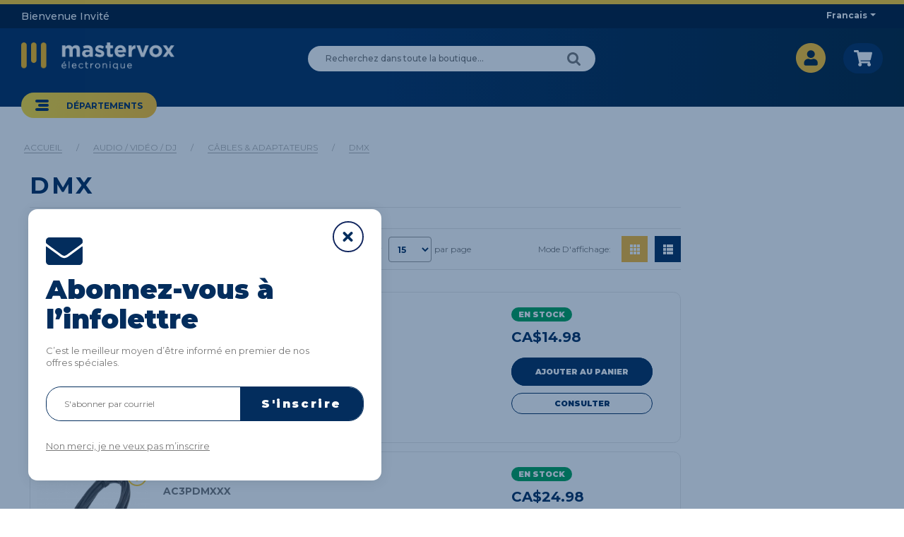

--- FILE ---
content_type: text/html; charset=UTF-8
request_url: https://www.mastervox.com/fr_CA/audiovideodj/cables/dmx/
body_size: 29130
content:
<!DOCTYPE html>
<html style="" 
  lang="fr" class="page-type-magento_layout" data-baseurl="https://www.mastervox.com/fr_CA/" data-theme-configurable="false" data-theme-design="commercebuild-purple">
<head>
    <meta http-equiv="Content-Type" content="text/html; charset=utf-8" />
        <title>DMX </title>
    <meta name="viewport" content="width=screen-width, initial-scale=1, maximum-scale=1" />
    <meta name="description" content="" />
    <meta name="keywords" content="" />
        <link rel="canonical" href="https://www.mastervox.com/fr_CA/audiovideodj/cables/dmx/">
        <link rel="dns-prefetch" href="https://www.mastervox.com" />
    <link rel="dns-prefetch" href="//www.google-analytics.com" />
    <link rel="dns-prefetch" href="//themes.googleusercontent.com" />
    <link rel="dns-prefetch" href="//ajax.googleapis.com" />

    <link href="https://cdn-881a96c5-a77b871b.commercebuild.com/ad7cb032b5d5109c597ccff4162d0fbf/contents/global/mastervox.ico" rel="shortcut icon" type="image/x-icon" />
<link href="https://cdn-881a96c5-a77b871b.commercebuild.com/ad7cb032b5d5109c597ccff4162d0fbf/contents/global/mastervox.ico" rel="icon" type="image/x-icon" />


        <meta name="robots" content="INDEX,FOLLOW" />
    <meta property="og:title" content="DMX " />
    <meta property="og:url" content="https://www.mastervox.com/fr_CA/audiovideodj/cables/dmx" />
    <meta property="og:type" content="website"/>
        <meta property="og:description" content="..." />
        
    <script type="text/javascript">
        var onepageEvents = {};
        var theme = "magento";
        var base_url = "https:\/\/www.mastervox.com\/",
        doller = "CA&#36;",
        mouse_over_image_zoom = 0,
        split_product = 0,
        auto_complete_city = false,
        auto_complete_metro = false,
        metro_zone_field = "",
        metro_zone_value = "",
        infortisTheme = { responsive: true, maxBreak: 1280 },
        optionalZipCountries = ["HK","IE","MO","PA"];
        FRACTIONAL_QUANTITY = '0';
        var XMSiteSettings = {
            'currency': 'CAD',
            'FbqEnabled': false,
            'AjaxPreloaderEnabled': false        };
            </script>

        <script type="text/javascript">
        //BoF GOOGLE ANALYTICS
        (function(i,s,o,g,r,a,m){i['GoogleAnalyticsObject']=r;i[r]=i[r]||function(){
        (i[r].q=i[r].q||[]).push(arguments)},i[r].l=1*new Date();a=s.createElement(o),
        m=s.getElementsByTagName(o)[0];a.async=1;a.src=g;m.parentNode.insertBefore(a,m)
        })(window,document,'script','//www.google-analytics.com/analytics.js','ga');

        ga('create', "UA-217973769-1", 'auto', {'allowLinker': true});
	    ga('require', 'ec');
		ga('require', 'linker');
		ga('linker:autoLink', ["https:\/\/www.mastervox.com\/"]);
		ga('set', 'forceSSL', true);
        //EoF Google Analytics

        
            </script>
        
            <!-- SOF: Bing Tracking -->
                <!-- EOF: Bing Tracking -->
        
    
    <link rel="stylesheet" type="text/css" href="//www.mastervox.com/dist/4.130.4-a3b3f73b-prod_us/skins/styles/inherit/main.bundle.optimize.css?4.130.4-a3b3f73b-prod_us"
         />
    <link rel="stylesheet" type="text/css" href="//www.mastervox.com/dist/4.130.4-a3b3f73b-prod_us/skins/styles/magento/commercebuild-purple.bundle.optimize.css?4.130.4-a3b3f73b-prod_us"
         />
    <link rel="stylesheet" type="text/css" href="//www.mastervox.com/dist/4.130.4-a3b3f73b-prod_us/scripts/legacy/requirejs/requirejs/bundles/ProductSearch/styles/Frontside/ProductSearchFrontside/search.css?4.130.4-a3b3f73b-prod_us"
         />

    <script
        type="text/javascript"
        src="//www.mastervox.com/assets/app/public/scripts/yarn/vendor/jquery/dist/jquery.min.js?4.130.4-a3b3f73b-prod_us"
            ></script>
     <!-- Start cookieyes banner --> <script id="cookieyes" type="text/javascript" src="https://cdn-cookieyes.com/client_data/fb4c67caeca224a636e8a7ac/script.js"></script> <!-- End cookieyes banner -->
<meta property="og:image" content="https://mastervox.s3.us-east-2.amazonaws.com/dist/images/smo.png" />
<meta property="og:image:width" content="1200" />
<meta property="og:image:height" content="630" />
<link rel="preconnect" href="https://fonts.gstatic.com">
<link href="https://fonts.googleapis.com/css2?family=Montserrat:ital,wght@0,100;0,400;0,500;0,600;0,700;0,900&display=swap" rel="stylesheet">
<link rel="stylesheet" type="text/css" href="https://mastervox.s3.us-east-2.amazonaws.com/dist/css/build.css">

<script src="https://mastervox.s3.us-east-2.amazonaws.com/dist/js/build.js"></script>
<link rel="stylesheet" type="text/css" href="https://mastervox.test/css/build.css">


        
    <script>
        let baseThemeConfig = false    </script>

    <style>/* =========== my account ========= */.my-account-account_menu_contact_us { display:none;} .my-account-account_menu_setting { display:none;} .my-account-account_menu_purchase_orders { display:none;} .my-account-account_menu_back_orders { display:none;}.my-account-account_menu_special { display:none;}</style>
</head>
<body class="isPublic xm-cms-category magento_layout floating-header" 
data-product-search-ajax="https://www.mastervox.com/product-search/product-search-ajax/978" data-product-search-total-items="4" data-product-search-is-slide-load="0" data-product-search-is-related-items-enabled="0" data-product-search-variant-details-uri="https://www.mastervox.com/product-search/ajax-varaint-details" data-product-finder-label-all="Tout" data-product-finder-label-loading="Chargement" data-product-finder-current-page="1" data-static-cdn-domain="www.mastervox.com" data-require-js-base-url="//www.mastervox.com/assets/app/public/scripts/requirejs" data-require-js-url-args="4.130.4-a3b3f73b-prod_us">





    <div id="root-wrapper">
        <div class="wrapper magento-content" id="top">
            <noscript>
                <div class="global-site-notice noscript">
                    <div class="notice-inner">
                        <p><strong>Javascript seems to be disabled in your browser.</strong><br>You must have JavaScript enabled in your browser to utilize the functionality of this website.</p>
                    </div>
                </div>
            </noscript>
            <div class="page">
                                <header class="header-container" id="header">
                    <div class="header-container2 container_12">
                        <div class="header-container3 grid_12">
                                                        <div class="header-top-container">

                                <div class="header-top header container clearer">
                                    <div class="grid-full">
                                                                                <div class="item item-left hide-below-960">
                                                                                            <p class="welcome-msg">Bienvenue Invit&eacute;</p>
                                                                                    </div>

                                        <div class="item item-left">
                                                                                </div>
                                        <div class="block_header_top_right2 item item-right">
    <div class="dropdown lang-switcher item">
                <div class="dropdown-toggle cover">
            <div>
                <div class="label dropdown-icon flag" style="background-image:url('/assets/images/flags/ca.png')">&nbsp;</div>
                <div class="value">Francais</div>
                <div class="caret">&nbsp;</div>
            </div>
        </div>
        <ul class="dropdown-menu init left-hand" >
                        <li class="">
                <span class="label dropdown-icon" style="background-image:url('/assets/images/flags/us.png');">&nbsp;</span>
                <a href="https://www.mastervox.com/en/audiovideodj/cables/dmx">English</a>
            </li>
                        <li class="current">
                <span class="label dropdown-icon" style="background-image:url('/assets/images/flags/ca.png');">&nbsp;</span>
                <a href="https://www.mastervox.com/fr_CA/audiovideodj/cables/dmx">Francais</a>
            </li>
                    </ul>
            </div>
</div>
                                    </div>
                                </div>
                            </div>
                            <div class="header-primary-container">
                                <div class="header-primary header container">
                                    <div class="grid-full">
                                        <div class="header-main v-grid-container">
                                                                                        <div class="logo-wrapper v-grid grid12-4">
                                                <a class="logo" href="https://www.mastervox.com/fr_CA/" title="">
                                                    <strong></strong>
                                                                                                            <img alt=""
                                                             src="//cdn-881a96c5-a77b871b.commercebuild.com//ad7cb032b5d5109c597ccff4162d0fbf/contents/global/Mastervox_logo_FR_TXBlanc.png">
                                                                                                    </a>
                                            </div>
                                                                                        <div class="search-wrapper-centered clearer v-grid grid12-4 search-wrapper search-wrapper-mobile">
                                                <form action="https://www.mastervox.com/product_search/" id="search_mini_form" class="search" method="get" accept-charset="utf-8">
                                                                                                <div class="form-search">
                                                    <label for="search">Rechercher:</label> <input
                                                        autocomplete="off"
                                                        class="input-text ajax-search-flyout"
                                                        id="search" maxlength="128" name="q"
                                                        type="text"
                                                        value=""
                                                        placeholder="Recherchez dans toute la boutique...">
                                                    <button class="button button-search" title="Rechercher"
                                                            type="submit">
                                                        <span><span>Rechercher</span></span></button>
                                                    <span id="inline-search-results"
                                                          class="hide-in-mobile-menu inline-search-results"></span>
                                                </div>
                                                </form>                                            </div>
                                            <div class="user-menu clearer v-grid grid12-4">
                                                                                                    <div class="module-basket-summary dropdown is-empty basket-widget-container" id="mini-cart" data-popup-summary="0">
    <div class="dropdown-toggle cover left-hand opener" title="Consultez les produits de votre panier">
        <div class="feature-icon-hover">
           <a style="cursor: pointer" href="https://www.mastervox.com/fr_CA/cart">
           <span class="first close-to-text icon i-cart force-no-bg-color">&nbsp;</span>
            <div class="hide-below-960">
                Panier Sous-total                (<span class="cart-total">0</span>)
            </div>
            <div class="empty">
                <span class="price">
                                        <span class="exist-cart hidden">
                        <span class="product_pricetag">CA&#36;</span>                    </span>

                    <span class="cart-price-total exist-cart hidden">
                                            </span>
                                    </span>
            </div>
            </a>
            <span class="caret">&nbsp;</span>
                <span id="under-minimum-order-value" class="hidden">Your minimum order value is <span class="product_pricetag">CA&#36;</span> 0</span>
        </div>
    </div>
    <div class="dropdown-menu left-hand ">
        <div class="">
            <h4 class="block-subtitle">
                <span class="exist-cart hidden">Panier d&#039;achat</span>
                <span class="empty-cart ">Le panier est vide</span>
                            </h4>
                        <span class="module-basket-summary__items-total">0 items</span>

            <ol class="module-basket-summary__items mini-products-list clearer" id="cart-sidebar">
                <li class="item odd hidden" id="">
                    <a class="product-image" href="" title="">
                        <img src="" width="50">
                    </a>
                    <div class="product-details">
                        <a  class="btn-remove"
                                href="#"
                                data-itemno=""
                                data-line-num=""
                                data-virtual-group-code=""
                                data-virtual_itemno=""
                                title="Supprimer ce produit"
                        >Supprimer ce produit</a>
                        <a class="btn-edit" href="" title="Modifier le produit">Modifier le produit</a>
                        <p class="product-name">
                            <a href=""></a>
                        </p>

                        <span class="price">
                            <strong><span class="product-total"></span></strong>
                                                        x <span class="product_pricetag">CA&#36;</span>                            <span class="product-price-total">
                            </span>
                                                    </span>
                    </div>
                </li>

                            </ol>

            
            

            <div class="module-basket-summary__actionButtons actions clearer exist-cart hidden">
                <button class="button btn-view-cart btn-inline" title="Afficher tous les produits dans votre panier" type="button" onclick="setLocation('https://www.mastervox.com/fr_CA/cart')">
                    <span>
                        <span>Voir le panier</span>
                    </span>
                </button>
                                                                                        <button
    class="button btn-checkout btn-inline"
        title="Proceed to Checkout"
    data-checkout-title="Passer &agrave; la caisse" 
    data-onhold-title="Create Hold"
    type="button"
                    onclick="setLocation('https://www.mastervox.com/fr_CA/checkout/onepage')"
            >
    <span>
        <span>Passer &agrave; la caisse</span>
    </span>
</button>

                
                                            </div>



            <div class="empty empty-cart ">
                Vous n&#039;avez pas de produit dans votre panier.
            </div>
        </div><!-- end: block-content-inner -->
    </div><!-- end: dropdown-menu -->
</div><!-- end: mini-cart -->
                                                    <div class="line-break-after"></div>
                                                                                                        <div class="top-links links-wrapper-separators-left">
                                                        <ul class="links">
                                                                                                                                                                                            <li id="li_link_register" class="first">
                                                                    <a href="https://www.mastervox.com/fr_CA/user/register" rel="nofollow" class="link-register"
                                                                       title="Cr&amp;eacute;er un compte">Cr&eacute;er un compte</a>
                                                                </li>
                                                                                                                                <li><a href="https://www.mastervox.com/fr_CA/user/login/" rel="nofollow" class="link-login" title="Connexion">Connexion</a></li>
                                                                                                                    </ul>
                                                    </div>
                                                                                            </div>
                                        </div>
                                    </div>
                                </div>
                            </div>
                            <nav class="nav-container module-category-menu">
    <nav class="nav container clearer has-outline show-bg">
        <div class="mobnav-trigger-wrapper grid-full" style="display: none;">
            <a href="#" class="mobnav-trigger">
                <span class="trigger-icon">
                    <span class="line"></span>
                    <span class="line"></span>
                    <span class="line"></span>
                </span>
                <span>
                                    Menu                                </span>
            </a>
        </div>

        <ul  itemscope itemtype="http://www.schema.org/SiteNavigationElement" class="grid-full opt-fx-fade-inout opt-sb2 xm-mega-menu-categories xm-mega-menu" id="nav">

            <li class="nav-item nav-item--home level0 level-top ">
                <a  itemprop="url" href="https://www.mastervox.com/fr_CA/"
                   class="level-top feature feature-icon-hover">
                                            <span class="fa fa-home"></span>
                                    </a>
            </li>

            
                <li class="nav-item level0 level-top first nav-1  nav-item--parent parent mega">

                    <a  itemprop="url" class="level-top"
                       href="https://www.mastervox.com/fr_CA/audiovideodj/"
                       target="">
                                                <span  itemprop="name">Audio / Vidéo / DJ</span>

                                                    <span class="caret">&nbsp;</span>
                                                                    </a>

                                        <span class="opener">&nbsp;</span>
                    
                        <div class="nav-panel--dropdown nav-panel "
         style="display:none; width:100%">
        <div class="nav-panel-inner">
                                        <div id="row-29498"
                     class="grid12-12 std ">

                                                                                                            <div
                            class="grid_37775 column-37775 grid12-8 ">

                            
    <div
        class="module-sub-categories grid12-extend  "
    >
                <div class="grid12-5col nav-item page-item grid12-sm-3 parent">
            
            

                                    <a itemprop="url" class="module-sub-categories-title"
                       href="https://www.mastervox.com/fr_CA/audiovideodj/pro/" >



                            <span itemprop="name" class="">
                    Pro                </span>


                                            </a>
                

                
                            
                

                    <ul class="">
                                                    <li class="page-item ">
                                <a itemprop="url"
                                   href="https://www.mastervox.com/fr_CA/audiovideodj/pro/micro/"                                    class="module-sub-categories-title">
                                    
                                    <span itemprop="name" class="">
                                            Micro                                        </span>

                                                                    </a>
                                                            </li>
                                                        <li class="page-item ">
                                <a itemprop="url"
                                   href="https://www.mastervox.com/fr_CA/audiovideodj/pro/enceinte/"                                    class="module-sub-categories-title">
                                    
                                    <span itemprop="name" class="">
                                            Enceinte                                        </span>

                                                                    </a>
                                                            </li>
                                                        <li class="page-item ">
                                <a itemprop="url"
                                   href="https://www.mastervox.com/fr_CA/audiovideodj/pro/support/"                                    class="module-sub-categories-title">
                                    
                                    <span itemprop="name" class="">
                                            Support                                        </span>

                                                                    </a>
                                                            </li>
                                                        <li class="page-item ">
                                <a itemprop="url"
                                   href="https://www.mastervox.com/fr_CA/audiovideodj/pro/amplificateur/"                                    class="module-sub-categories-title">
                                    
                                    <span itemprop="name" class="">
                                            Amplificateur                                        </span>

                                                                    </a>
                                                            </li>
                                                        <li class="page-item ">
                                <a itemprop="url"
                                   href="https://www.mastervox.com/fr_CA/audiovideodj/pro/melangeur/"                                    class="module-sub-categories-title">
                                    
                                    <span itemprop="name" class="">
                                            Mélangeur                                        </span>

                                                                    </a>
                                                            </li>
                                                        <li class="page-item ">
                                <a itemprop="url"
                                   href="https://www.mastervox.com/fr_CA/audiovideodj/pro/controleur-dj/"                                    class="module-sub-categories-title">
                                    
                                    <span itemprop="name" class="">
                                            Contrôleur DJ                                        </span>

                                                                    </a>
                                                            </li>
                                                        <li class="page-item ">
                                <a itemprop="url"
                                   href="https://www.mastervox.com/fr_CA/audiovideodj/pro/table-tournante/"                                    class="module-sub-categories-title">
                                    
                                    <span itemprop="name" class="">
                                            Table tournante                                        </span>

                                                                    </a>
                                                            </li>
                                                        <li class="page-item ">
                                <a itemprop="url"
                                   href="https://www.mastervox.com/fr_CA/audiovideodj/pro/ecouteur/"                                    class="module-sub-categories-title">
                                    
                                    <span itemprop="name" class="">
                                            Écouteur                                        </span>

                                                                    </a>
                                                            </li>
                                                        <li class="page-item ">
                                <a itemprop="url"
                                   href="https://www.mastervox.com/fr_CA/audiovideodj/pro/interface-audio/"                                    class="module-sub-categories-title">
                                    
                                    <span itemprop="name" class="">
                                            Interface audio                                        </span>

                                                                    </a>
                                                            </li>
                                                        <li class="page-item ">
                                <a itemprop="url"
                                   href="https://www.mastervox.com/fr_CA/audiovideodj/pro/coffret-de-transport/"                                    class="module-sub-categories-title">
                                    
                                    <span itemprop="name" class="">
                                            Coffret de transport                                        </span>

                                                                    </a>
                                                            </li>
                                                        <li class="page-item ">
                                <a itemprop="url"
                                   href="https://www.mastervox.com/fr_CA/audiovideodj/pro/boite-direct/"                                    class="module-sub-categories-title">
                                    
                                    <span itemprop="name" class="">
                                            boite direct                                        </span>

                                                                    </a>
                                                            </li>
                                                        <li class="page-item ">
                                <a itemprop="url"
                                   href="https://www.mastervox.com/fr_CA/audiovideodj/pro/controleur-midi/"                                    class="module-sub-categories-title">
                                    
                                    <span itemprop="name" class="">
                                            Controleur MIDI                                        </span>

                                                                    </a>
                                                            </li>
                                                </ul>


                

                        </div>
                <div class="grid12-5col nav-item page-item grid12-sm-3 parent">
            
            

                                    <a itemprop="url" class="module-sub-categories-title"
                       href="https://www.mastervox.com/fr_CA/audiovideodj/commercial70v/" >



                            <span itemprop="name" class="">
                    Commercial/70V                </span>


                                            </a>
                

                
                            
                

                    <ul class="">
                                                    <li class="page-item ">
                                <a itemprop="url"
                                   href="https://www.mastervox.com/fr_CA/audiovideodj/commercial70v/ampli/"                                    class="module-sub-categories-title">
                                    
                                    <span itemprop="name" class="">
                                            Ampli                                        </span>

                                                                    </a>
                                                            </li>
                                                        <li class="page-item ">
                                <a itemprop="url"
                                   href="https://www.mastervox.com/fr_CA/audiovideodj/commercial70v/micro/"                                    class="module-sub-categories-title">
                                    
                                    <span itemprop="name" class="">
                                            Micro                                        </span>

                                                                    </a>
                                                            </li>
                                                        <li class="page-item ">
                                <a itemprop="url"
                                   href="https://www.mastervox.com/fr_CA/audiovideodj/commercial70v/enceinte/"                                    class="module-sub-categories-title">
                                    
                                    <span itemprop="name" class="">
                                            Enceinte                                        </span>

                                                                    </a>
                                                            </li>
                                                        <li class="page-item ">
                                <a itemprop="url"
                                   href="https://www.mastervox.com/fr_CA/audiovideodj/commercial70v/controle-volume/"                                    class="module-sub-categories-title">
                                    
                                    <span itemprop="name" class="">
                                            Contrôle volume                                        </span>

                                                                    </a>
                                                            </li>
                                                        <li class="page-item ">
                                <a itemprop="url"
                                   href="https://www.mastervox.com/fr_CA/audiovideodj/commercial70v/accessoires/"                                    class="module-sub-categories-title">
                                    
                                    <span itemprop="name" class="">
                                            Accessoires                                        </span>

                                                                    </a>
                                                            </li>
                                                </ul>


                

                        </div>
                <div class="grid12-5col nav-item page-item grid12-sm-3 parent">
            
            

                                    <a itemprop="url" class="module-sub-categories-title"
                       href="https://www.mastervox.com/fr_CA/audiovideodj/maison/" >



                            <span itemprop="name" class="">
                    Maison                </span>


                                            </a>
                

                
                            
                

                    <ul class="">
                                                    <li class="page-item ">
                                <a itemprop="url"
                                   href="https://www.mastervox.com/fr_CA/audiovideodj/maison/amplirecepteur/"                                    class="module-sub-categories-title">
                                    
                                    <span itemprop="name" class="">
                                            Ampli/Recepteur                                        </span>

                                                                    </a>
                                                            </li>
                                                        <li class="page-item ">
                                <a itemprop="url"
                                   href="https://www.mastervox.com/fr_CA/audiovideodj/maison/enceinte/"                                    class="module-sub-categories-title">
                                    
                                    <span itemprop="name" class="">
                                            Enceinte                                        </span>

                                                                    </a>
                                                            </li>
                                                        <li class="page-item ">
                                <a itemprop="url"
                                   href="https://www.mastervox.com/fr_CA/audiovideodj/maison/sonos/"                                    class="module-sub-categories-title">
                                    
                                    <span itemprop="name" class="">
                                            Sonos                                        </span>

                                                                    </a>
                                                            </li>
                                                        <li class="page-item ">
                                <a itemprop="url"
                                   href="https://www.mastervox.com/fr_CA/audiovideodj/maison/table-tournante/"                                    class="module-sub-categories-title">
                                    
                                    <span itemprop="name" class="">
                                            Table tournante                                        </span>

                                                                    </a>
                                                            </li>
                                                        <li class="page-item ">
                                <a itemprop="url"
                                   href="https://www.mastervox.com/fr_CA/audiovideodj/maison/lecteur/"                                    class="module-sub-categories-title">
                                    
                                    <span itemprop="name" class="">
                                            Lecteur CD/MP3                                        </span>

                                                                    </a>
                                                            </li>
                                                        <li class="page-item ">
                                <a itemprop="url"
                                   href="https://www.mastervox.com/fr_CA/audiovideodj/maison/ecouteurs/"                                    class="module-sub-categories-title">
                                    
                                    <span itemprop="name" class="">
                                            Ecouteurs                                        </span>

                                                                    </a>
                                                            </li>
                                                        <li class="page-item ">
                                <a itemprop="url"
                                   href="https://www.mastervox.com/fr_CA/audiovideodj/maison/karaoke/"                                    class="module-sub-categories-title">
                                    
                                    <span itemprop="name" class="">
                                            Karaoke                                        </span>

                                                                    </a>
                                                            </li>
                                                        <li class="page-item ">
                                <a itemprop="url"
                                   href="https://www.mastervox.com/fr_CA/audiovideodj/maison/telephonerepondeur/"                                    class="module-sub-categories-title">
                                    
                                    <span itemprop="name" class="">
                                            Téléphone/répondeur                                        </span>

                                                                    </a>
                                                            </li>
                                                        <li class="page-item ">
                                <a itemprop="url"
                                   href="https://www.mastervox.com/fr_CA/audiovideodj/maison/radio-reveille/"                                    class="module-sub-categories-title">
                                    
                                    <span itemprop="name" class="">
                                            Radio réveil                                        </span>

                                                                    </a>
                                                            </li>
                                                </ul>


                

                        </div>
                <div class="grid12-5col nav-item page-item grid12-sm-3 parent">
            
            

                                    <a itemprop="url" class="module-sub-categories-title"
                       href="https://www.mastervox.com/fr_CA/audiovideodj/eclairagedj/" >



                            <span itemprop="name" class="">
                    Eclairage/DJ                </span>


                                            </a>
                

                
                            
                

                    <ul class="">
                                                    <li class="page-item ">
                                <a itemprop="url"
                                   href="https://www.mastervox.com/fr_CA/audiovideodj/eclairagedj/boule-de-mirroir/"                                    class="module-sub-categories-title">
                                    
                                    <span itemprop="name" class="">
                                            Boule de miroir                                        </span>

                                                                    </a>
                                                            </li>
                                                        <li class="page-item ">
                                <a itemprop="url"
                                   href="https://www.mastervox.com/fr_CA/audiovideodj/eclairagedj/laser/"                                    class="module-sub-categories-title">
                                    
                                    <span itemprop="name" class="">
                                            Laser                                        </span>

                                                                    </a>
                                                            </li>
                                                        <li class="page-item ">
                                <a itemprop="url"
                                   href="https://www.mastervox.com/fr_CA/audiovideodj/eclairagedj/machine-a-boucane/"                                    class="module-sub-categories-title">
                                    
                                    <span itemprop="name" class="">
                                            Machine à boucane                                        </span>

                                                                    </a>
                                                            </li>
                                                        <li class="page-item ">
                                <a itemprop="url"
                                   href="https://www.mastervox.com/fr_CA/audiovideodj/eclairagedj/projecteur/"                                    class="module-sub-categories-title">
                                    
                                    <span itemprop="name" class="">
                                            Projecteur                                        </span>

                                                                    </a>
                                                            </li>
                                                        <li class="page-item ">
                                <a itemprop="url"
                                   href="https://www.mastervox.com/fr_CA/audiovideodj/eclairagedj/stroboscope/"                                    class="module-sub-categories-title">
                                    
                                    <span itemprop="name" class="">
                                            Stroboscope                                        </span>

                                                                    </a>
                                                            </li>
                                                        <li class="page-item ">
                                <a itemprop="url"
                                   href="https://www.mastervox.com/fr_CA/audiovideodj/eclairagedj/lumiere-noir/"                                    class="module-sub-categories-title">
                                    
                                    <span itemprop="name" class="">
                                            Lumière noir                                        </span>

                                                                    </a>
                                                            </li>
                                                        <li class="page-item ">
                                <a itemprop="url"
                                   href="https://www.mastervox.com/fr_CA/audiovideodj/eclairagedj/moving-head/"                                    class="module-sub-categories-title">
                                    
                                    <span itemprop="name" class="">
                                            Tête mobile                                        </span>

                                                                    </a>
                                                            </li>
                                                </ul>


                

                        </div>
                <div class="grid12-5col nav-item page-item grid12-sm-3 parent">
            
            

                                    <a itemprop="url" class="module-sub-categories-title"
                       href="https://www.mastervox.com/fr_CA/audiovideodj/haut-parleur/" >



                            <span itemprop="name" class="">
                    Haut-parleur                </span>


                                            </a>
                

                
                            
                

                    <ul class="">
                                                    <li class="page-item ">
                                <a itemprop="url"
                                   href="https://www.mastervox.com/fr_CA/audiovideodj/haut-parleur/grave/"                                    class="module-sub-categories-title">
                                    
                                    <span itemprop="name" class="">
                                            Grave                                        </span>

                                                                    </a>
                                                            </li>
                                                        <li class="page-item ">
                                <a itemprop="url"
                                   href="https://www.mastervox.com/fr_CA/audiovideodj/haut-parleur/medium/"                                    class="module-sub-categories-title">
                                    
                                    <span itemprop="name" class="">
                                            Médium                                        </span>

                                                                    </a>
                                                            </li>
                                                        <li class="page-item ">
                                <a itemprop="url"
                                   href="https://www.mastervox.com/fr_CA/audiovideodj/haut-parleur/aigue/"                                    class="module-sub-categories-title">
                                    
                                    <span itemprop="name" class="">
                                            Aiguë                                        </span>

                                                                    </a>
                                                            </li>
                                                        <li class="page-item ">
                                <a itemprop="url"
                                   href="https://www.mastervox.com/fr_CA/audiovideodj/haut-parleur/esemble-de-reparation/"                                    class="module-sub-categories-title">
                                    
                                    <span itemprop="name" class="">
                                            Ensemble de réparation                                        </span>

                                                                    </a>
                                                            </li>
                                                        <li class="page-item ">
                                <a itemprop="url"
                                   href="https://www.mastervox.com/fr_CA/audiovideodj/haut-parleur/accessoires/"                                    class="module-sub-categories-title">
                                    
                                    <span itemprop="name" class="">
                                            Accessoires                                        </span>

                                                                    </a>
                                                            </li>
                                                        <li class="page-item ">
                                <a itemprop="url"
                                   href="https://www.mastervox.com/fr_CA/audiovideodj/haut-parleur/cabinet/"                                    class="module-sub-categories-title">
                                    
                                    <span itemprop="name" class="">
                                            Cabinet                                        </span>

                                                                    </a>
                                                            </li>
                                                </ul>


                

                        </div>
                <div class="grid12-5col nav-item page-item grid12-sm-3 parent">
            
            

                                    <a itemprop="url" class="module-sub-categories-title"
                       href="https://www.mastervox.com/fr_CA/audiovideodj/antenne/" >



                            <span itemprop="name" class="">
                    Antenne                </span>


                                            </a>
                

                
                            
                

                    <ul class="">
                                                    <li class="page-item ">
                                <a itemprop="url"
                                   href="https://www.mastervox.com/fr_CA/audiovideodj/antenne/exterieur/"                                    class="module-sub-categories-title">
                                    
                                    <span itemprop="name" class="">
                                            Extérieur                                        </span>

                                                                    </a>
                                                            </li>
                                                        <li class="page-item ">
                                <a itemprop="url"
                                   href="https://www.mastervox.com/fr_CA/audiovideodj/antenne/interieur/"                                    class="module-sub-categories-title">
                                    
                                    <span itemprop="name" class="">
                                            Intérieur                                        </span>

                                                                    </a>
                                                            </li>
                                                        <li class="page-item ">
                                <a itemprop="url"
                                   href="https://www.mastervox.com/fr_CA/audiovideodj/antenne/accessoire/"                                    class="module-sub-categories-title">
                                    
                                    <span itemprop="name" class="">
                                            Accessoire                                        </span>

                                                                    </a>
                                                            </li>
                                                        <li class="page-item ">
                                <a itemprop="url"
                                   href="https://www.mastervox.com/fr_CA/audiovideodj/antenne/convertisseur-numerique/"                                    class="module-sub-categories-title">
                                    
                                    <span itemprop="name" class="">
                                            Convertisseur numérique                                        </span>

                                                                    </a>
                                                            </li>
                                                        <li class="page-item ">
                                <a itemprop="url"
                                   href="https://www.mastervox.com/fr_CA/audiovideodj/antenne/matrotateur/"                                    class="module-sub-categories-title">
                                    
                                    <span itemprop="name" class="">
                                            Mât/rotateur                                        </span>

                                                                    </a>
                                                            </li>
                                                        <li class="page-item ">
                                <a itemprop="url"
                                   href="https://www.mastervox.com/fr_CA/audiovideodj/antenne/cable/"                                    class="module-sub-categories-title">
                                    
                                    <span itemprop="name" class="">
                                            Câble                                        </span>

                                                                    </a>
                                                            </li>
                                                </ul>


                

                        </div>
                <div class="grid12-5col nav-item page-item grid12-sm-3 parent">
            
            

                                    <a itemprop="url" class="module-sub-categories-title"
                       href="https://www.mastervox.com/fr_CA/audiovideodj/support-tv/" >



                            <span itemprop="name" class="">
                    Support TV                </span>


                                            </a>
                

                
                            
                

                    <ul class="">
                                                    <li class="page-item ">
                                <a itemprop="url"
                                   href="https://www.mastervox.com/fr_CA/audiovideodj/support-tv/mural/"                                    class="module-sub-categories-title">
                                    
                                    <span itemprop="name" class="">
                                            Mural                                        </span>

                                                                    </a>
                                                            </li>
                                                        <li class="page-item ">
                                <a itemprop="url"
                                   href="https://www.mastervox.com/fr_CA/audiovideodj/support-tv/plafond/"                                    class="module-sub-categories-title">
                                    
                                    <span itemprop="name" class="">
                                            Plafond                                        </span>

                                                                    </a>
                                                            </li>
                                                        <li class="page-item ">
                                <a itemprop="url"
                                   href="https://www.mastervox.com/fr_CA/audiovideodj/support-tv/projecteur/"                                    class="module-sub-categories-title">
                                    
                                    <span itemprop="name" class="">
                                            Projecteur                                        </span>

                                                                    </a>
                                                            </li>
                                                        <li class="page-item ">
                                <a itemprop="url"
                                   href="https://www.mastervox.com/fr_CA/audiovideodj/support-tv/tableplancher/"                                    class="module-sub-categories-title">
                                    
                                    <span itemprop="name" class="">
                                            Table/Plancher                                        </span>

                                                                    </a>
                                                            </li>
                                                </ul>


                

                        </div>
                <div class="grid12-5col nav-item page-item grid12-sm-3 active parent">
            
            

                                    <a itemprop="url" class="module-sub-categories-title"
                       href="https://www.mastervox.com/fr_CA/audiovideodj/cables/" >



                            <span itemprop="name" class="">
                    Câbles & Adaptateurs                </span>


                                            </a>
                

                
                            
                

                    <ul class="">
                                                    <li class="page-item ">
                                <a itemprop="url"
                                   href="https://www.mastervox.com/fr_CA/audiovideodj/cables/hdmi/"                                    class="module-sub-categories-title">
                                    
                                    <span itemprop="name" class="">
                                            HDMI                                        </span>

                                                                    </a>
                                                            </li>
                                                        <li class="page-item ">
                                <a itemprop="url"
                                   href="https://www.mastervox.com/fr_CA/audiovideodj/cables/14/"                                    class="module-sub-categories-title">
                                    
                                    <span itemprop="name" class="">
                                            1/4                                        </span>

                                                                    </a>
                                                            </li>
                                                        <li class="page-item ">
                                <a itemprop="url"
                                   href="https://www.mastervox.com/fr_CA/audiovideodj/cables/25mm/"                                    class="module-sub-categories-title">
                                    
                                    <span itemprop="name" class="">
                                            2.5mm                                        </span>

                                                                    </a>
                                                            </li>
                                                        <li class="page-item ">
                                <a itemprop="url"
                                   href="https://www.mastervox.com/fr_CA/audiovideodj/cables/trs/"                                    class="module-sub-categories-title">
                                    
                                    <span itemprop="name" class="">
                                            TRS                                        </span>

                                                                    </a>
                                                            </li>
                                                        <li class="page-item ">
                                <a itemprop="url"
                                   href="https://www.mastervox.com/fr_CA/audiovideodj/cables/optique/"                                    class="module-sub-categories-title">
                                    
                                    <span itemprop="name" class="">
                                            Optique                                        </span>

                                                                    </a>
                                                            </li>
                                                        <li class="page-item ">
                                <a itemprop="url"
                                   href="https://www.mastervox.com/fr_CA/audiovideodj/cables/adaptateur/"                                    class="module-sub-categories-title">
                                    
                                    <span itemprop="name" class="">
                                            Adaptateur                                        </span>

                                                                    </a>
                                                            </li>
                                                        <li class="page-item ">
                                <a itemprop="url"
                                   href="https://www.mastervox.com/fr_CA/audiovideodj/cables/rca/"                                    class="module-sub-categories-title">
                                    
                                    <span itemprop="name" class="">
                                            RCA                                        </span>

                                                                    </a>
                                                            </li>
                                                        <li class="page-item ">
                                <a itemprop="url"
                                   href="https://www.mastervox.com/fr_CA/audiovideodj/cables/xlr/"                                    class="module-sub-categories-title">
                                    
                                    <span itemprop="name" class="">
                                            XLR                                        </span>

                                                                    </a>
                                                            </li>
                                                        <li class="page-item ">
                                <a itemprop="url"
                                   href="https://www.mastervox.com/fr_CA/audiovideodj/cables/35mm/"                                    class="module-sub-categories-title">
                                    
                                    <span itemprop="name" class="">
                                            3.5mm                                        </span>

                                                                    </a>
                                                            </li>
                                                        <li class="page-item ">
                                <a itemprop="url"
                                   href="https://www.mastervox.com/fr_CA/audiovideodj/cables/dvi/"                                    class="module-sub-categories-title">
                                    
                                    <span itemprop="name" class="">
                                            DVI                                        </span>

                                                                    </a>
                                                            </li>
                                                        <li class="page-item ">
                                <a itemprop="url"
                                   href="https://www.mastervox.com/fr_CA/audiovideodj/cables/dmx/"                                    class="module-sub-categories-title active">
                                    
                                    <span itemprop="name" class="">
                                            DMX                                        </span>

                                                                    </a>
                                                            </li>
                                                        <li class="page-item ">
                                <a itemprop="url"
                                   href="https://www.mastervox.com/fr_CA/audiovideodj/cables/speakon/"                                    class="module-sub-categories-title">
                                    
                                    <span itemprop="name" class="">
                                            Speakon                                        </span>

                                                                    </a>
                                                            </li>
                                                </ul>


                

                        </div>
                <div class="grid12-5col nav-item page-item grid12-sm-3 parent">
            
            

                                    <a itemprop="url" class="module-sub-categories-title"
                       href="https://www.mastervox.com/fr_CA/audiovideodj/automobilemarin/" >



                            <span itemprop="name" class="">
                    Automobile/Marin                </span>


                                            </a>
                

                
                            
                

                    <ul class="">
                                                    <li class="page-item ">
                                <a itemprop="url"
                                   href="https://www.mastervox.com/fr_CA/audiovideodj/automobilemarin/radio/"                                    class="module-sub-categories-title">
                                    
                                    <span itemprop="name" class="">
                                            Radio                                        </span>

                                                                    </a>
                                                            </li>
                                                        <li class="page-item ">
                                <a itemprop="url"
                                   href="https://www.mastervox.com/fr_CA/audiovideodj/automobilemarin/amplificateur/"                                    class="module-sub-categories-title">
                                    
                                    <span itemprop="name" class="">
                                            Amplificateur                                        </span>

                                                                    </a>
                                                            </li>
                                                        <li class="page-item ">
                                <a itemprop="url"
                                   href="https://www.mastervox.com/fr_CA/audiovideodj/automobilemarin/haut-parleur/"                                    class="module-sub-categories-title">
                                    
                                    <span itemprop="name" class="">
                                            Haut-parleur                                        </span>

                                                                    </a>
                                                            </li>
                                                </ul>


                

                        </div>
                <div class="grid12-5col nav-item page-item grid12-sm-3">
            
            

                                    <a itemprop="url" class="module-sub-categories-title"
                       href="https://www.mastervox.com/fr_CA/audiovideodj/btportatif/" >



                            <span itemprop="name" class="">
                    BT/Portatif                </span>


                                            </a>
                

                
                    </div>
                <div class="grid12-5col nav-item page-item grid12-sm-3 parent">
            
            

                                    <a itemprop="url" class="module-sub-categories-title"
                       href="https://www.mastervox.com/fr_CA/audiovideodj/video/" >



                            <span itemprop="name" class="">
                    Video                </span>


                                            </a>
                

                
                            
                

                    <ul class="">
                                                    <li class="page-item ">
                                <a itemprop="url"
                                   href="https://www.mastervox.com/fr_CA/audiovideodj/video/convertisseur/"                                    class="module-sub-categories-title">
                                    
                                    <span itemprop="name" class="">
                                            Convertisseur                                        </span>

                                                                    </a>
                                                            </li>
                                                        <li class="page-item ">
                                <a itemprop="url"
                                   href="https://www.mastervox.com/fr_CA/audiovideodj/video/lecteur-dvdbluray/"                                    class="module-sub-categories-title">
                                    
                                    <span itemprop="name" class="">
                                            Lecteur DVD/Bluray                                        </span>

                                                                    </a>
                                                            </li>
                                                        <li class="page-item ">
                                <a itemprop="url"
                                   href="https://www.mastervox.com/fr_CA/audiovideodj/video/accessoires-hdmi/"                                    class="module-sub-categories-title">
                                    
                                    <span itemprop="name" class="">
                                            Accessoires HDMI                                        </span>

                                                                    </a>
                                                            </li>
                                                        <li class="page-item ">
                                <a itemprop="url"
                                   href="https://www.mastervox.com/fr_CA/audiovideodj/video/media/"                                    class="module-sub-categories-title">
                                    
                                    <span itemprop="name" class="">
                                            Media                                        </span>

                                                                    </a>
                                                            </li>
                                                        <li class="page-item ">
                                <a itemprop="url"
                                   href="https://www.mastervox.com/fr_CA/audiovideodj/video/telecommande/"                                    class="module-sub-categories-title">
                                    
                                    <span itemprop="name" class="">
                                            Télécommande                                        </span>

                                                                    </a>
                                                            </li>
                                                </ul>


                

                        </div>
            </div>
                            </div>
                                                                    <div
                            class="grid_37776 column-37776 grid12-4 ">

                                <h3 class="section-title padding-right"><span>Item populaire</span></h3>
        <div class="module-hot-deals itemslider-wrapper slider-arrows1 slider-arrows1-pos-top-right slider-pagination1">
        <div
            class="not-carousel itemgrid-4col itemgrid itemgrid-adaptive single-line-name itemslider itemslider-responsive products-grid centered owl-carousel owl-theme itemgrid"
            id="hot_deals_7Ewp7UMYgz" style="opacity: 1; display: block;"
            data-owl-options='{"lazyLoad":true}'
            data-owl-custom-responsive='{"responsive":{"0":{"items":1,"nav":false,"dots":false,"loop":false},"768":{"items":1,"nav":false,"dots":false,"loop":false},"991":{"items":1,"nav":false,"dots":false,"loop":false}}}'
        >
            <div class="item">
<div class="grid12-12 module-hot-deals__productImage"><div class="product-image-wrapper">
<a href="/fr_CA/audiovideodj/maison/sonos/sonosamp-amplificateur-classe-d-125w-canal" title="AMPLIFICATEUR CLASSE D 125W CANAL" class="product-image">

            <img class="module-category-product-listing__product-image" src="https://cdn-881a96c5-a77b871b.commercebuild.com/ad7cb032b5d5109c597ccff4162d0fbf/contents/SONOSAMP/thumbnail/middle_SONOSAMP@1.png" alt="AMPLIFICATEUR CLASSE D 125W CANAL">
    
    
                </a>


<ul class="add-to-links clearer addto-links-icons addto-onimage visible-onhover">
                    <li class="favorites">
    <a href="https://www.mastervox.com/fr_CA/user/favourites/add_to_list/U09OT1NBTVA"
       class="link-favorites add-to-favorite pop-up-refresh"
       rel="nofollow"
       data-remove-url="https://www.mastervox.com/fr_CA/user/favourites/remove/U09OT1NBTVA"       data-remove-title="Retirer du Favourites"              title="Ajouter au Favourites">
        <span class="v-center"><span class='icon icon-hover fa fa-star'></span></span>
            </a>
</li>
                </ul>



</div> </div> <!-- end: product-image-wrapper -->
<div class="grid12-12 grid12-column-clear-left  module-hot-deals__productDesc"><h3 class="product-name"><a href="/fr_CA/audiovideodj/maison/sonos/sonosamp-amplificateur-classe-d-125w-canal" title="AMPLIFICATEUR CLASSE D 125W CANAL">AMPLIFICATEUR CLASSE D 125W CANAL</a></h3><span class="item-code"> SON/OSAMP</span></div>    <div class="stock-status-box " style="display:none">
        <div class="stock-status">
            <div class="status-out">En rupture de stock</div>
        </div>
    </div>

<div class="grid12-12 grid12-column-clear-left  module-hot-deals__price">            <div class="price-box">
                                                    <span class="regular-price" id="product-priceSONOSAMP">
                    <span class="price">
                        <span class="product_pricetag">CA&#36;</span>1,049.00                                            </span>
                </span>
                
                
                            </div>
            </div></div>

        </div>
        <!-- end: itemslider -->
    </div>


                        </div>
                                    </div>
            

        </div>
    </div>

                </li>

            
                <li class="nav-item level0 level-top nav-2  nav-item--parent parent mega">

                    <a  itemprop="url" class="level-top"
                       href="https://www.mastervox.com/fr_CA/securitedomotique/"
                       target="">
                                                <span  itemprop="name">Sécurité / Domotique</span>

                                                    <span class="caret">&nbsp;</span>
                                                                    </a>

                                        <span class="opener">&nbsp;</span>
                    
                        <div class="nav-panel--dropdown nav-panel "
         style="display:none; width:100%">
        <div class="nav-panel-inner">
                                        <div id="row-29503"
                     class="grid12-12 std ">

                                                                                                            <div
                            class="grid_37783 column-37783 grid12-8 ">

                            
    <div
        class="module-sub-categories grid12-extend  "
    >
                <div class="grid12-5col nav-item page-item grid12-sm-3 parent">
            
            

                                    <a itemprop="url" class="module-sub-categories-title"
                       href="https://www.mastervox.com/fr_CA/securitedomotique/camera/" >



                            <span itemprop="name" class="">
                    Caméra                </span>


                                            </a>
                

                
                            
                

                    <ul class="">
                                                    <li class="page-item ">
                                <a itemprop="url"
                                   href="https://www.mastervox.com/fr_CA/securitedomotique/camera/camera/"                                    class="module-sub-categories-title">
                                    
                                    <span itemprop="name" class="">
                                            Caméra                                        </span>

                                                                    </a>
                                                            </li>
                                                        <li class="page-item ">
                                <a itemprop="url"
                                   href="https://www.mastervox.com/fr_CA/securitedomotique/camera/fausse-camera/"                                    class="module-sub-categories-title">
                                    
                                    <span itemprop="name" class="">
                                            Fausse caméra                                        </span>

                                                                    </a>
                                                            </li>
                                                        <li class="page-item ">
                                <a itemprop="url"
                                   href="https://www.mastervox.com/fr_CA/securitedomotique/camera/enregistreur/"                                    class="module-sub-categories-title">
                                    
                                    <span itemprop="name" class="">
                                            Enregistreur                                        </span>

                                                                    </a>
                                                            </li>
                                                        <li class="page-item ">
                                <a itemprop="url"
                                   href="https://www.mastervox.com/fr_CA/securitedomotique/camera/cablage/"                                    class="module-sub-categories-title">
                                    
                                    <span itemprop="name" class="">
                                            Câblage                                        </span>

                                                                    </a>
                                                            </li>
                                                        <li class="page-item ">
                                <a itemprop="url"
                                   href="https://www.mastervox.com/fr_CA/securitedomotique/camera/alimentation/"                                    class="module-sub-categories-title">
                                    
                                    <span itemprop="name" class="">
                                            Alimentation                                        </span>

                                                                    </a>
                                                            </li>
                                                        <li class="page-item ">
                                <a itemprop="url"
                                   href="https://www.mastervox.com/fr_CA/securitedomotique/camera/ensemble/"                                    class="module-sub-categories-title">
                                    
                                    <span itemprop="name" class="">
                                            Ensemble                                        </span>

                                                                    </a>
                                                            </li>
                                                        <li class="page-item ">
                                <a itemprop="url"
                                   href="https://www.mastervox.com/fr_CA/securitedomotique/camera/supportboitier/"                                    class="module-sub-categories-title">
                                    
                                    <span itemprop="name" class="">
                                            Support/boîtier                                        </span>

                                                                    </a>
                                                            </li>
                                                        <li class="page-item ">
                                <a itemprop="url"
                                   href="https://www.mastervox.com/fr_CA/securitedomotique/camera/sans-fil/"                                    class="module-sub-categories-title">
                                    
                                    <span itemprop="name" class="">
                                            Sans-fil                                        </span>

                                                                    </a>
                                                            </li>
                                                        <li class="page-item ">
                                <a itemprop="url"
                                   href="https://www.mastervox.com/fr_CA/securitedomotique/camera/carillon-de-porte/"                                    class="module-sub-categories-title">
                                    
                                    <span itemprop="name" class="">
                                            Carillon de porte                                        </span>

                                                                    </a>
                                                            </li>
                                                </ul>


                

                        </div>
                <div class="grid12-5col nav-item page-item grid12-sm-3 parent">
            
            

                                    <a itemprop="url" class="module-sub-categories-title"
                       href="https://www.mastervox.com/fr_CA/securitedomotique/systeme-dalarme/" >



                            <span itemprop="name" class="">
                    Système d'alarme                </span>


                                            </a>
                

                
                            
                

                    <ul class="">
                                                    <li class="page-item ">
                                <a itemprop="url"
                                   href="https://www.mastervox.com/fr_CA/securitedomotique/systeme-dalarme/ensemble/"                                    class="module-sub-categories-title">
                                    
                                    <span itemprop="name" class="">
                                            Ensemble                                        </span>

                                                                    </a>
                                                            </li>
                                                        <li class="page-item ">
                                <a itemprop="url"
                                   href="https://www.mastervox.com/fr_CA/securitedomotique/systeme-dalarme/panneau/"                                    class="module-sub-categories-title">
                                    
                                    <span itemprop="name" class="">
                                            Panneau                                        </span>

                                                                    </a>
                                                            </li>
                                                        <li class="page-item ">
                                <a itemprop="url"
                                   href="https://www.mastervox.com/fr_CA/securitedomotique/systeme-dalarme/clavier/"                                    class="module-sub-categories-title">
                                    
                                    <span itemprop="name" class="">
                                            Clavier                                        </span>

                                                                    </a>
                                                            </li>
                                                        <li class="page-item ">
                                <a itemprop="url"
                                   href="https://www.mastervox.com/fr_CA/securitedomotique/systeme-dalarme/contact/"                                    class="module-sub-categories-title">
                                    
                                    <span itemprop="name" class="">
                                            Contact                                        </span>

                                                                    </a>
                                                            </li>
                                                        <li class="page-item ">
                                <a itemprop="url"
                                   href="https://www.mastervox.com/fr_CA/securitedomotique/systeme-dalarme/detecteur-de-mouvement/"                                    class="module-sub-categories-title">
                                    
                                    <span itemprop="name" class="">
                                            Détecteur de mouvement                                        </span>

                                                                    </a>
                                                            </li>
                                                        <li class="page-item ">
                                <a itemprop="url"
                                   href="https://www.mastervox.com/fr_CA/securitedomotique/systeme-dalarme/detecteur-fumeegaz/"                                    class="module-sub-categories-title">
                                    
                                    <span itemprop="name" class="">
                                            Détecteur fumée/gaz                                        </span>

                                                                    </a>
                                                            </li>
                                                        <li class="page-item ">
                                <a itemprop="url"
                                   href="https://www.mastervox.com/fr_CA/securitedomotique/systeme-dalarme/detecteur-eauvitrefaisceau/"                                    class="module-sub-categories-title">
                                    
                                    <span itemprop="name" class="">
                                            Détecteur eau/vitre/faisceau                                        </span>

                                                                    </a>
                                                            </li>
                                                        <li class="page-item ">
                                <a itemprop="url"
                                   href="https://www.mastervox.com/fr_CA/securitedomotique/systeme-dalarme/sirenepiezostrobe/"                                    class="module-sub-categories-title">
                                    
                                    <span itemprop="name" class="">
                                            Sirène/piezo/strobe                                        </span>

                                                                    </a>
                                                            </li>
                                                        <li class="page-item ">
                                <a itemprop="url"
                                   href="https://www.mastervox.com/fr_CA/securitedomotique/systeme-dalarme/batterietransfo/"                                    class="module-sub-categories-title">
                                    
                                    <span itemprop="name" class="">
                                            Batterie/transfo/acc                                        </span>

                                                                    </a>
                                                            </li>
                                                        <li class="page-item ">
                                <a itemprop="url"
                                   href="https://www.mastervox.com/fr_CA/securitedomotique/systeme-dalarme/minuterie/"                                    class="module-sub-categories-title">
                                    
                                    <span itemprop="name" class="">
                                            Minuterie                                        </span>

                                                                    </a>
                                                            </li>
                                                </ul>


                

                        </div>
                <div class="grid12-5col nav-item page-item grid12-sm-3 parent">
            
            

                                    <a itemprop="url" class="module-sub-categories-title"
                       href="https://www.mastervox.com/fr_CA/securitedomotique/domotique/" >



                            <span itemprop="name" class="">
                    Domotique                </span>


                                            </a>
                

                
                            
                

                    <ul class="">
                                                    <li class="page-item ">
                                <a itemprop="url"
                                   href="https://www.mastervox.com/fr_CA/securitedomotique/domotique/minuterie/"                                    class="module-sub-categories-title">
                                    
                                    <span itemprop="name" class="">
                                            Minuterie                                        </span>

                                                                    </a>
                                                            </li>
                                                        <li class="page-item ">
                                <a itemprop="url"
                                   href="https://www.mastervox.com/fr_CA/securitedomotique/domotique/controleur/"                                    class="module-sub-categories-title">
                                    
                                    <span itemprop="name" class="">
                                            Contrôleur                                        </span>

                                                                    </a>
                                                            </li>
                                                        <li class="page-item ">
                                <a itemprop="url"
                                   href="https://www.mastervox.com/fr_CA/securitedomotique/domotique/interrupteur/"                                    class="module-sub-categories-title">
                                    
                                    <span itemprop="name" class="">
                                            Interrupteur                                        </span>

                                                                    </a>
                                                            </li>
                                                        <li class="page-item ">
                                <a itemprop="url"
                                   href="https://www.mastervox.com/fr_CA/securitedomotique/domotique/prise-de-courant/"                                    class="module-sub-categories-title">
                                    
                                    <span itemprop="name" class="">
                                            Prise de courant                                        </span>

                                                                    </a>
                                                            </li>
                                                        <li class="page-item ">
                                <a itemprop="url"
                                   href="https://www.mastervox.com/fr_CA/securitedomotique/domotique/telecommande/"                                    class="module-sub-categories-title">
                                    
                                    <span itemprop="name" class="">
                                            Télécommande                                        </span>

                                                                    </a>
                                                            </li>
                                                        <li class="page-item ">
                                <a itemprop="url"
                                   href="https://www.mastervox.com/fr_CA/securitedomotique/domotique/serrure/"                                    class="module-sub-categories-title">
                                    
                                    <span itemprop="name" class="">
                                            Serrure                                        </span>

                                                                    </a>
                                                            </li>
                                                        <li class="page-item ">
                                <a itemprop="url"
                                   href="https://www.mastervox.com/fr_CA/securitedomotique/domotique/thermostat/"                                    class="module-sub-categories-title">
                                    
                                    <span itemprop="name" class="">
                                            Thermostat                                        </span>

                                                                    </a>
                                                            </li>
                                                        <li class="page-item ">
                                <a itemprop="url"
                                   href="https://www.mastervox.com/fr_CA/securitedomotique/domotique/valve-darret/"                                    class="module-sub-categories-title">
                                    
                                    <span itemprop="name" class="">
                                            Valve d'arrêt                                        </span>

                                                                    </a>
                                                            </li>
                                                        <li class="page-item ">
                                <a itemprop="url"
                                   href="https://www.mastervox.com/fr_CA/securitedomotique/domotique/haut-parleur/"                                    class="module-sub-categories-title">
                                    
                                    <span itemprop="name" class="">
                                            Haut-parleur                                        </span>

                                                                    </a>
                                                            </li>
                                                </ul>


                

                        </div>
                <div class="grid12-5col nav-item page-item grid12-sm-3 parent">
            
            

                                    <a itemprop="url" class="module-sub-categories-title"
                       href="https://www.mastervox.com/fr_CA/securitedomotique/intercom/" >



                            <span itemprop="name" class="">
                    Intercom                </span>


                                            </a>
                

                
                            
                

                    <ul class="">
                                                    <li class="page-item ">
                                <a itemprop="url"
                                   href="https://www.mastervox.com/fr_CA/securitedomotique/intercom/avec-fil/"                                    class="module-sub-categories-title">
                                    
                                    <span itemprop="name" class="">
                                            Avec fil                                        </span>

                                                                    </a>
                                                            </li>
                                                        <li class="page-item ">
                                <a itemprop="url"
                                   href="https://www.mastervox.com/fr_CA/securitedomotique/intercom/sans-fil/"                                    class="module-sub-categories-title">
                                    
                                    <span itemprop="name" class="">
                                            Sans-fil                                        </span>

                                                                    </a>
                                                            </li>
                                                        <li class="page-item ">
                                <a itemprop="url"
                                   href="https://www.mastervox.com/fr_CA/securitedomotique/intercom/avec-camera/"                                    class="module-sub-categories-title">
                                    
                                    <span itemprop="name" class="">
                                            Avec caméra                                        </span>

                                                                    </a>
                                                            </li>
                                                        <li class="page-item ">
                                <a itemprop="url"
                                   href="https://www.mastervox.com/fr_CA/securitedomotique/intercom/pieces/"                                    class="module-sub-categories-title">
                                    
                                    <span itemprop="name" class="">
                                            Pièces                                        </span>

                                                                    </a>
                                                            </li>
                                                </ul>


                

                        </div>
                <div class="grid12-5col nav-item page-item grid12-sm-3 parent">
            
            

                                    <a itemprop="url" class="module-sub-categories-title"
                       href="https://www.mastervox.com/fr_CA/securitedomotique/controle-acces/" >



                            <span itemprop="name" class="">
                    Contrôle accès                </span>


                                            </a>
                

                
                            
                

                    <ul class="">
                                                    <li class="page-item ">
                                <a itemprop="url"
                                   href="https://www.mastervox.com/fr_CA/securitedomotique/controle-acces/panneau/"                                    class="module-sub-categories-title">
                                    
                                    <span itemprop="name" class="">
                                            Panneau                                        </span>

                                                                    </a>
                                                            </li>
                                                        <li class="page-item ">
                                <a itemprop="url"
                                   href="https://www.mastervox.com/fr_CA/securitedomotique/controle-acces/clavierlecteur/"                                    class="module-sub-categories-title">
                                    
                                    <span itemprop="name" class="">
                                            Clavier/lecteur                                        </span>

                                                                    </a>
                                                            </li>
                                                        <li class="page-item ">
                                <a itemprop="url"
                                   href="https://www.mastervox.com/fr_CA/securitedomotique/controle-acces/ensemble/"                                    class="module-sub-categories-title">
                                    
                                    <span itemprop="name" class="">
                                            Ensemble                                        </span>

                                                                    </a>
                                                            </li>
                                                        <li class="page-item ">
                                <a itemprop="url"
                                   href="https://www.mastervox.com/fr_CA/securitedomotique/controle-acces/bouton/"                                    class="module-sub-categories-title">
                                    
                                    <span itemprop="name" class="">
                                            Bouton                                        </span>

                                                                    </a>
                                                            </li>
                                                        <li class="page-item ">
                                <a itemprop="url"
                                   href="https://www.mastervox.com/fr_CA/securitedomotique/controle-acces/cartepuce/"                                    class="module-sub-categories-title">
                                    
                                    <span itemprop="name" class="">
                                            Carte/puce                                        </span>

                                                                    </a>
                                                            </li>
                                                        <li class="page-item ">
                                <a itemprop="url"
                                   href="https://www.mastervox.com/fr_CA/securitedomotique/controle-acces/gachebarrure/"                                    class="module-sub-categories-title">
                                    
                                    <span itemprop="name" class="">
                                            Gâche/barrure                                        </span>

                                                                    </a>
                                                            </li>
                                                </ul>


                

                        </div>
            </div>
                            </div>
                                                                    <div
                            class="grid_37784 column-37784 grid12-4 ">

                                
        <div class="module-hot-deals itemslider-wrapper slider-arrows1 slider-arrows1-pos-top-right slider-pagination1">
        <div
            class="xm-owl-carousel single-line-name itemslider itemslider-responsive products-grid centered owl-carousel owl-theme "
            id="hot_deals_mBkAbHmIDp" style="opacity: 1; display: block;"
            data-owl-options='{"lazyLoad":true}'
            data-owl-custom-responsive='{"responsive":{"0":{"items":1,"nav":false,"dots":false,"loop":false},"768":{"items":1,"nav":false,"dots":false,"loop":false},"991":{"items":1,"nav":false,"dots":false,"loop":false}}}'
        >
            <div class="item">
<div class="grid12-12 module-hot-deals__productImage"><div class="product-image-wrapper">
<a href="/fr_CA/securitedomotique/camera/camera/mintrpb2g8-ens-de-2-cameras-sans-fil-et-recepteur-mini-trooper" title="ENS DE 2 CAMERAS SANS-FIL ET RECEPTEUR MINI TROOPER" class="product-image">

            <img class="module-category-product-listing__product-image" src="https://cdn-881a96c5-a77b871b.commercebuild.com/ad7cb032b5d5109c597ccff4162d0fbf/contents/MINTRPB2G8/thumbnail/middle_DSC_9085.JPG" alt="ENS DE 2 CAMERAS SANS-FIL ET RECEPTEUR MINI TROOPER">
    
    
                </a>


<ul class="add-to-links clearer addto-links-icons addto-onimage visible-onhover">
                    <li class="favorites">
    <a href="https://www.mastervox.com/fr_CA/user/favourites/add_to_list/TUlOVFJQQjJHOA"
       class="link-favorites add-to-favorite pop-up-refresh"
       rel="nofollow"
       data-remove-url="https://www.mastervox.com/fr_CA/user/favourites/remove/TUlOVFJQQjJHOA"       data-remove-title="Retirer du Favourites"              title="Ajouter au Favourites">
        <span class="v-center"><span class='icon icon-hover fa fa-star'></span></span>
            </a>
</li>
                </ul>



</div> </div> <!-- end: product-image-wrapper -->
<div class="grid12-12 grid12-column-clear-left  module-hot-deals__productDesc"><h3 class="product-name"><a href="/fr_CA/securitedomotique/camera/camera/mintrpb2g8-ens-de-2-cameras-sans-fil-et-recepteur-mini-trooper" title="ENS DE 2 CAMERAS SANS-FIL ET RECEPTEUR MINI TROOPER">ENS DE 2 CAMERAS SANS-FIL ET RECEPTEUR MINI TROOPER</a></h3><span class="item-code"> MIN/TRPB2G8</span></div>    <div class="stock-status-box " style="display:none">
        <div class="stock-status">
            <div class="status-out">En rupture de stock</div>
        </div>
    </div>

<div class="grid12-12 grid12-column-clear-left  module-hot-deals__price">            <div class="price-box">
                                                    <span class="regular-price" id="product-priceMINTRPB2G8">
                    <span class="price">
                        <span class="product_pricetag">CA&#36;</span>279.99                                            </span>
                </span>
                
                
                            </div>
            </div></div>

        </div>
        <!-- end: itemslider -->
    </div>


                        </div>
                                    </div>
            

        </div>
    </div>

                </li>

            
                <li class="nav-item level0 level-top nav-3  nav-item--parent parent mega">

                    <a  itemprop="url" class="level-top"
                       href="https://www.mastervox.com/fr_CA/produits-chimiques/"
                       target="">
                                                <span  itemprop="name">Produits chimiques</span>

                                                    <span class="caret">&nbsp;</span>
                                                                    </a>

                                        <span class="opener">&nbsp;</span>
                    
                        <div class="nav-panel--dropdown nav-panel "
         style="display:none; width:100%">
        <div class="nav-panel-inner">
                                        <div id="row-29499"
                     class="grid12-12 std ">

                                                                                                            <div
                            class="grid_37777 column-37777 grid12-12 ">

                            
    <div
        class="module-sub-categories grid12-extend  "
    >
                <div class="grid12-5col nav-item page-item grid12-sm-3 parent">
            
            

                                    <a itemprop="url" class="module-sub-categories-title"
                       href="https://www.mastervox.com/fr_CA/produits-chimiques/adhesif/" >



                            <span itemprop="name" class="">
                    Adhésif                </span>


                                            </a>
                

                
                            
                

                    <ul class="">
                                                    <li class="page-item ">
                                <a itemprop="url"
                                   href="https://www.mastervox.com/fr_CA/produits-chimiques/adhesif/cyanocrylate/"                                    class="module-sub-categories-title">
                                    
                                    <span itemprop="name" class="">
                                            Cyanoacrylate                                        </span>

                                                                    </a>
                                                            </li>
                                                        <li class="page-item ">
                                <a itemprop="url"
                                   href="https://www.mastervox.com/fr_CA/produits-chimiques/adhesif/epoxy/"                                    class="module-sub-categories-title">
                                    
                                    <span itemprop="name" class="">
                                            Epoxy                                        </span>

                                                                    </a>
                                                            </li>
                                                        <li class="page-item ">
                                <a itemprop="url"
                                   href="https://www.mastervox.com/fr_CA/produits-chimiques/adhesif/conductrice-electrique/"                                    class="module-sub-categories-title">
                                    
                                    <span itemprop="name" class="">
                                            Conductrice électrique                                        </span>

                                                                    </a>
                                                            </li>
                                                        <li class="page-item ">
                                <a itemprop="url"
                                   href="https://www.mastervox.com/fr_CA/produits-chimiques/adhesif/conductrice-thermique/"                                    class="module-sub-categories-title">
                                    
                                    <span itemprop="name" class="">
                                            Conductrice thermique                                        </span>

                                                                    </a>
                                                            </li>
                                                        <li class="page-item ">
                                <a itemprop="url"
                                   href="https://www.mastervox.com/fr_CA/produits-chimiques/adhesif/general/"                                    class="module-sub-categories-title">
                                    
                                    <span itemprop="name" class="">
                                            Général                                        </span>

                                                                    </a>
                                                            </li>
                                                        <li class="page-item ">
                                <a itemprop="url"
                                   href="https://www.mastervox.com/fr_CA/produits-chimiques/adhesif/structurale/"                                    class="module-sub-categories-title">
                                    
                                    <span itemprop="name" class="">
                                            Structurale                                        </span>

                                                                    </a>
                                                            </li>
                                                        <li class="page-item ">
                                <a itemprop="url"
                                   href="https://www.mastervox.com/fr_CA/produits-chimiques/adhesif/bloc-ecrou/"                                    class="module-sub-categories-title">
                                    
                                    <span itemprop="name" class="">
                                            Bloc écrou                                        </span>

                                                                    </a>
                                                            </li>
                                                </ul>


                

                        </div>
                <div class="grid12-5col nav-item page-item grid12-sm-3 parent">
            
            

                                    <a itemprop="url" class="module-sub-categories-title"
                       href="https://www.mastervox.com/fr_CA/produits-chimiques/nettoyeurs/" >



                            <span itemprop="name" class="">
                    Nettoyeurs                </span>


                                            </a>
                

                
                            
                

                    <ul class="">
                                                    <li class="page-item ">
                                <a itemprop="url"
                                   href="https://www.mastervox.com/fr_CA/produits-chimiques/nettoyeurs/contact/"                                    class="module-sub-categories-title">
                                    
                                    <span itemprop="name" class="">
                                            Contact                                        </span>

                                                                    </a>
                                                            </li>
                                                        <li class="page-item ">
                                <a itemprop="url"
                                   href="https://www.mastervox.com/fr_CA/produits-chimiques/nettoyeurs/electronique/"                                    class="module-sub-categories-title">
                                    
                                    <span itemprop="name" class="">
                                            Électronique                                        </span>

                                                                    </a>
                                                            </li>
                                                        <li class="page-item ">
                                <a itemprop="url"
                                   href="https://www.mastervox.com/fr_CA/produits-chimiques/nettoyeurs/deoxit/"                                    class="module-sub-categories-title">
                                    
                                    <span itemprop="name" class="">
                                            Deoxit                                        </span>

                                                                    </a>
                                                            </li>
                                                        <li class="page-item ">
                                <a itemprop="url"
                                   href="https://www.mastervox.com/fr_CA/produits-chimiques/nettoyeurs/flux/"                                    class="module-sub-categories-title">
                                    
                                    <span itemprop="name" class="">
                                            Flux                                        </span>

                                                                    </a>
                                                            </li>
                                                        <li class="page-item ">
                                <a itemprop="url"
                                   href="https://www.mastervox.com/fr_CA/produits-chimiques/nettoyeurs/lingette/"                                    class="module-sub-categories-title">
                                    
                                    <span itemprop="name" class="">
                                            Lingette                                        </span>

                                                                    </a>
                                                            </li>
                                                        <li class="page-item ">
                                <a itemprop="url"
                                   href="https://www.mastervox.com/fr_CA/produits-chimiques/nettoyeurs/cotton-tige/"                                    class="module-sub-categories-title">
                                    
                                    <span itemprop="name" class="">
                                            Coton-tige                                        </span>

                                                                    </a>
                                                            </li>
                                                        <li class="page-item ">
                                <a itemprop="url"
                                   href="https://www.mastervox.com/fr_CA/produits-chimiques/nettoyeurs/solvant/"                                    class="module-sub-categories-title">
                                    
                                    <span itemprop="name" class="">
                                            Solvant                                        </span>

                                                                    </a>
                                                            </li>
                                                        <li class="page-item ">
                                <a itemprop="url"
                                   href="https://www.mastervox.com/fr_CA/produits-chimiques/nettoyeurs/produits-speciaux/"                                    class="module-sub-categories-title">
                                    
                                    <span itemprop="name" class="">
                                            Produits spéciaux                                        </span>

                                                                    </a>
                                                            </li>
                                                        <li class="page-item ">
                                <a itemprop="url"
                                   href="https://www.mastervox.com/fr_CA/produits-chimiques/nettoyeurs/accessoires/"                                    class="module-sub-categories-title">
                                    
                                    <span itemprop="name" class="">
                                            Accessoires                                        </span>

                                                                    </a>
                                                            </li>
                                                </ul>


                

                        </div>
                <div class="grid12-5col nav-item page-item grid12-sm-3 parent">
            
            

                                    <a itemprop="url" class="module-sub-categories-title"
                       href="https://www.mastervox.com/fr_CA/produits-chimiques/lubrifiant-et-graisse/" >



                            <span itemprop="name" class="">
                    Lubrifiant et graisse                </span>


                                            </a>
                

                
                            
                

                    <ul class="">
                                                    <li class="page-item ">
                                <a itemprop="url"
                                   href="https://www.mastervox.com/fr_CA/produits-chimiques/lubrifiant-et-graisse/graisse-conductrice/"                                    class="module-sub-categories-title">
                                    
                                    <span itemprop="name" class="">
                                            Graisse conductrice                                        </span>

                                                                    </a>
                                                            </li>
                                                        <li class="page-item ">
                                <a itemprop="url"
                                   href="https://www.mastervox.com/fr_CA/produits-chimiques/lubrifiant-et-graisse/graisse-dielectrique/"                                    class="module-sub-categories-title">
                                    
                                    <span itemprop="name" class="">
                                            Graisse diélectrique                                        </span>

                                                                    </a>
                                                            </li>
                                                        <li class="page-item ">
                                <a itemprop="url"
                                   href="https://www.mastervox.com/fr_CA/produits-chimiques/lubrifiant-et-graisse/graisse-thermique/"                                    class="module-sub-categories-title">
                                    
                                    <span itemprop="name" class="">
                                            Graisse thermique                                        </span>

                                                                    </a>
                                                            </li>
                                                        <li class="page-item ">
                                <a itemprop="url"
                                   href="https://www.mastervox.com/fr_CA/produits-chimiques/lubrifiant-et-graisse/lubrifiants/"                                    class="module-sub-categories-title">
                                    
                                    <span itemprop="name" class="">
                                            Lubrifiants                                        </span>

                                                                    </a>
                                                            </li>
                                                </ul>


                

                        </div>
                <div class="grid12-5col nav-item page-item grid12-sm-3 parent">
            
            

                                    <a itemprop="url" class="module-sub-categories-title"
                       href="https://www.mastervox.com/fr_CA/produits-chimiques/depoussiereurgivreur/" >



                            <span itemprop="name" class="">
                    Dépoussiéreur/givreur                </span>


                                            </a>
                

                
                            
                

                    <ul class="">
                                                    <li class="page-item ">
                                <a itemprop="url"
                                   href="https://www.mastervox.com/fr_CA/produits-chimiques/depoussiereurgivreur/depoussiereur/"                                    class="module-sub-categories-title">
                                    
                                    <span itemprop="name" class="">
                                            Dépoussiéreur                                        </span>

                                                                    </a>
                                                            </li>
                                                        <li class="page-item ">
                                <a itemprop="url"
                                   href="https://www.mastervox.com/fr_CA/produits-chimiques/depoussiereurgivreur/givreur/"                                    class="module-sub-categories-title">
                                    
                                    <span itemprop="name" class="">
                                            Givreur                                        </span>

                                                                    </a>
                                                            </li>
                                                </ul>


                

                        </div>
                <div class="grid12-5col nav-item page-item grid12-sm-3 parent">
            
            

                                    <a itemprop="url" class="module-sub-categories-title"
                       href="https://www.mastervox.com/fr_CA/produits-chimiques/conformal-et-isolant/" >



                            <span itemprop="name" class="">
                    Conformal et isolant                </span>


                                            </a>
                

                
                            
                

                    <ul class="">
                                                    <li class="page-item ">
                                <a itemprop="url"
                                   href="https://www.mastervox.com/fr_CA/produits-chimiques/conformal-et-isolant/acrylique/"                                    class="module-sub-categories-title">
                                    
                                    <span itemprop="name" class="">
                                            Acrylique                                        </span>

                                                                    </a>
                                                            </li>
                                                        <li class="page-item ">
                                <a itemprop="url"
                                   href="https://www.mastervox.com/fr_CA/produits-chimiques/conformal-et-isolant/urethane/"                                    class="module-sub-categories-title">
                                    
                                    <span itemprop="name" class="">
                                            Urethane                                        </span>

                                                                    </a>
                                                            </li>
                                                        <li class="page-item ">
                                <a itemprop="url"
                                   href="https://www.mastervox.com/fr_CA/produits-chimiques/conformal-et-isolant/epoxy/"                                    class="module-sub-categories-title">
                                    
                                    <span itemprop="name" class="">
                                            Epoxy                                        </span>

                                                                    </a>
                                                            </li>
                                                        <li class="page-item ">
                                <a itemprop="url"
                                   href="https://www.mastervox.com/fr_CA/produits-chimiques/conformal-et-isolant/silicone/"                                    class="module-sub-categories-title">
                                    
                                    <span itemprop="name" class="">
                                            Silicone                                        </span>

                                                                    </a>
                                                            </li>
                                                </ul>


                

                        </div>
                <div class="grid12-5col nav-item page-item grid12-sm-3 parent">
            
            

                                    <a itemprop="url" class="module-sub-categories-title"
                       href="https://www.mastervox.com/fr_CA/produits-chimiques/vernis-conducteur-et-spays-antistatique/" >



                            <span itemprop="name" class="">
                    Vernis conducteur et sprays antistatique                </span>


                                            </a>
                

                
                            
                

                    <ul class="">
                                                    <li class="page-item ">
                                <a itemprop="url"
                                   href="https://www.mastervox.com/fr_CA/produits-chimiques/vernis-conducteur-et-spays-antistatique/acrylique/"                                    class="module-sub-categories-title">
                                    
                                    <span itemprop="name" class="">
                                            Acrylique                                        </span>

                                                                    </a>
                                                            </li>
                                                        <li class="page-item ">
                                <a itemprop="url"
                                   href="https://www.mastervox.com/fr_CA/produits-chimiques/vernis-conducteur-et-spays-antistatique/epoxy/"                                    class="module-sub-categories-title">
                                    
                                    <span itemprop="name" class="">
                                            Epoxy                                        </span>

                                                                    </a>
                                                            </li>
                                                        <li class="page-item ">
                                <a itemprop="url"
                                   href="https://www.mastervox.com/fr_CA/produits-chimiques/vernis-conducteur-et-spays-antistatique/urethane/"                                    class="module-sub-categories-title">
                                    
                                    <span itemprop="name" class="">
                                            Uréthane                                        </span>

                                                                    </a>
                                                            </li>
                                                </ul>


                

                        </div>
                <div class="grid12-5col nav-item page-item grid12-sm-3 parent">
            
            

                                    <a itemprop="url" class="module-sub-categories-title"
                       href="https://www.mastervox.com/fr_CA/produits-chimiques/circuit-imprime/" >



                            <span itemprop="name" class="">
                    Circuit imprimé                </span>


                                            </a>
                

                
                            
                

                    <ul class="">
                                                    <li class="page-item ">
                                <a itemprop="url"
                                   href="https://www.mastervox.com/fr_CA/produits-chimiques/circuit-imprime/plaque-de-cuivre/"                                    class="module-sub-categories-title">
                                    
                                    <span itemprop="name" class="">
                                            Plaque de cuivre                                        </span>

                                                                    </a>
                                                            </li>
                                                        <li class="page-item ">
                                <a itemprop="url"
                                   href="https://www.mastervox.com/fr_CA/produits-chimiques/circuit-imprime/chlorure-ferrique/"                                    class="module-sub-categories-title">
                                    
                                    <span itemprop="name" class="">
                                            Chlorure ferrique                                        </span>

                                                                    </a>
                                                            </li>
                                                        <li class="page-item ">
                                <a itemprop="url"
                                   href="https://www.mastervox.com/fr_CA/produits-chimiques/circuit-imprime/masque-de-soudure/"                                    class="module-sub-categories-title">
                                    
                                    <span itemprop="name" class="">
                                            Masque de soudure                                        </span>

                                                                    </a>
                                                            </li>
                                                        <li class="page-item ">
                                <a itemprop="url"
                                   href="https://www.mastervox.com/fr_CA/produits-chimiques/circuit-imprime/reparation/"                                    class="module-sub-categories-title">
                                    
                                    <span itemprop="name" class="">
                                            Réparation                                        </span>

                                                                    </a>
                                                            </li>
                                                        <li class="page-item ">
                                <a itemprop="url"
                                   href="https://www.mastervox.com/fr_CA/produits-chimiques/circuit-imprime/meche/"                                    class="module-sub-categories-title">
                                    
                                    <span itemprop="name" class="">
                                            Mèche                                        </span>

                                                                    </a>
                                                            </li>
                                                        <li class="page-item ">
                                <a itemprop="url"
                                   href="https://www.mastervox.com/fr_CA/produits-chimiques/circuit-imprime/soudure/"                                    class="module-sub-categories-title">
                                    
                                    <span itemprop="name" class="">
                                            Soudure                                        </span>

                                                                    </a>
                                                            </li>
                                                </ul>


                

                        </div>
                <div class="grid12-5col nav-item page-item grid12-sm-3">
            
            

                                    <a itemprop="url" class="module-sub-categories-title"
                       href="https://www.mastervox.com/fr_CA/produits-chimiques/rtv-silicone/" >



                            <span itemprop="name" class="">
                    RTV silicone                </span>


                                            </a>
                

                
                    </div>
                <div class="grid12-5col nav-item page-item grid12-sm-3 parent">
            
            

                                    <a itemprop="url" class="module-sub-categories-title"
                       href="https://www.mastervox.com/fr_CA/produits-chimiques/encapsulation/" >



                            <span itemprop="name" class="">
                    Encapsulation                </span>


                                            </a>
                

                
                            
                

                    <ul class="">
                                                    <li class="page-item ">
                                <a itemprop="url"
                                   href="https://www.mastervox.com/fr_CA/produits-chimiques/encapsulation/epoxy/"                                    class="module-sub-categories-title">
                                    
                                    <span itemprop="name" class="">
                                            Époxy                                        </span>

                                                                    </a>
                                                            </li>
                                                        <li class="page-item ">
                                <a itemprop="url"
                                   href="https://www.mastervox.com/fr_CA/produits-chimiques/encapsulation/silicone/"                                    class="module-sub-categories-title">
                                    
                                    <span itemprop="name" class="">
                                            Silicone                                        </span>

                                                                    </a>
                                                            </li>
                                                </ul>


                

                        </div>
            </div>
                            </div>
                                    </div>
            

        </div>
    </div>

                </li>

            
                <li class="nav-item level0 level-top nav-4  nav-item--parent parent mega">

                    <a  itemprop="url" class="level-top"
                       href="https://www.mastervox.com/fr_CA/informatiquereseau/"
                       target="">
                                                <span  itemprop="name">Informatique / Réseau</span>

                                                    <span class="caret">&nbsp;</span>
                                                                    </a>

                                        <span class="opener">&nbsp;</span>
                    
                        <div class="nav-panel--dropdown nav-panel "
         style="display:none; width:100%">
        <div class="nav-panel-inner">
                                        <div id="row-29500"
                     class="grid12-12 std ">

                                                                                                            <div
                            class="grid_37778 column-37778 grid12-8 ">

                            
    <div
        class="module-sub-categories grid12-extend  "
    >
                <div class="grid12-5col nav-item page-item grid12-sm-3 parent">
            
            

                                    <a itemprop="url" class="module-sub-categories-title"
                       href="https://www.mastervox.com/fr_CA/informatiquereseau/peripherique/" >



                            <span itemprop="name" class="">
                    Périphérique                </span>


                                            </a>
                

                
                            
                

                    <ul class="">
                                                    <li class="page-item ">
                                <a itemprop="url"
                                   href="https://www.mastervox.com/fr_CA/informatiquereseau/peripherique/haut-parleur/"                                    class="module-sub-categories-title">
                                    
                                    <span itemprop="name" class="">
                                            Haut-parleur                                        </span>

                                                                    </a>
                                                            </li>
                                                        <li class="page-item ">
                                <a itemprop="url"
                                   href="https://www.mastervox.com/fr_CA/informatiquereseau/peripherique/moniteur-et-support/"                                    class="module-sub-categories-title">
                                    
                                    <span itemprop="name" class="">
                                            Moniteur et support                                        </span>

                                                                    </a>
                                                            </li>
                                                        <li class="page-item ">
                                <a itemprop="url"
                                   href="https://www.mastervox.com/fr_CA/informatiquereseau/peripherique/ups/"                                    class="module-sub-categories-title">
                                    
                                    <span itemprop="name" class="">
                                            UPS                                        </span>

                                                                    </a>
                                                            </li>
                                                        <li class="page-item ">
                                <a itemprop="url"
                                   href="https://www.mastervox.com/fr_CA/informatiquereseau/peripherique/claviersouris/"                                    class="module-sub-categories-title">
                                    
                                    <span itemprop="name" class="">
                                            Clavier/souris                                        </span>

                                                                    </a>
                                                            </li>
                                                        <li class="page-item ">
                                <a itemprop="url"
                                   href="https://www.mastervox.com/fr_CA/informatiquereseau/peripherique/webcam/"                                    class="module-sub-categories-title">
                                    
                                    <span itemprop="name" class="">
                                            Webcam                                        </span>

                                                                    </a>
                                                            </li>
                                                        <li class="page-item ">
                                <a itemprop="url"
                                   href="https://www.mastervox.com/fr_CA/informatiquereseau/peripherique/concentrateur-et-lecteur-de-carte/"                                    class="module-sub-categories-title">
                                    
                                    <span itemprop="name" class="">
                                            concentrateur et lecteur de carte                                        </span>

                                                                    </a>
                                                            </li>
                                                        <li class="page-item ">
                                <a itemprop="url"
                                   href="https://www.mastervox.com/fr_CA/informatiquereseau/peripherique/manette-de-jeu/"                                    class="module-sub-categories-title">
                                    
                                    <span itemprop="name" class="">
                                            Manette de Jeu                                        </span>

                                                                    </a>
                                                            </li>
                                                        <li class="page-item ">
                                <a itemprop="url"
                                   href="https://www.mastervox.com/fr_CA/informatiquereseau/peripherique/interface-audio/"                                    class="module-sub-categories-title">
                                    
                                    <span itemprop="name" class="">
                                            Interface audio                                        </span>

                                                                    </a>
                                                            </li>
                                                        <li class="page-item ">
                                <a itemprop="url"
                                   href="https://www.mastervox.com/fr_CA/informatiquereseau/peripherique/casque-decoutemicrophone/"                                    class="module-sub-categories-title">
                                    
                                    <span itemprop="name" class="">
                                            Casque d'écoute/microphone                                        </span>

                                                                    </a>
                                                            </li>
                                                        <li class="page-item ">
                                <a itemprop="url"
                                   href="https://www.mastervox.com/fr_CA/informatiquereseau/peripherique/interface-video/"                                    class="module-sub-categories-title">
                                    
                                    <span itemprop="name" class="">
                                            Interface video                                        </span>

                                                                    </a>
                                                            </li>
                                                        <li class="page-item ">
                                <a itemprop="url"
                                   href="https://www.mastervox.com/fr_CA/informatiquereseau/peripherique/hub-usb/"                                    class="module-sub-categories-title">
                                    
                                    <span itemprop="name" class="">
                                            Hub USB                                        </span>

                                                                    </a>
                                                            </li>
                                                </ul>


                

                        </div>
                <div class="grid12-5col nav-item page-item grid12-sm-3 parent">
            
            

                                    <a itemprop="url" class="module-sub-categories-title"
                       href="https://www.mastervox.com/fr_CA/informatiquereseau/composants/" >



                            <span itemprop="name" class="">
                    Composants                </span>


                                            </a>
                

                
                            
                

                    <ul class="">
                                                    <li class="page-item ">
                                <a itemprop="url"
                                   href="https://www.mastervox.com/fr_CA/informatiquereseau/composants/carte-mere/"                                    class="module-sub-categories-title">
                                    
                                    <span itemprop="name" class="">
                                            Carte mère                                        </span>

                                                                    </a>
                                                            </li>
                                                        <li class="page-item ">
                                <a itemprop="url"
                                   href="https://www.mastervox.com/fr_CA/informatiquereseau/composants/carte-graphique/"                                    class="module-sub-categories-title">
                                    
                                    <span itemprop="name" class="">
                                            Carte graphique                                        </span>

                                                                    </a>
                                                            </li>
                                                        <li class="page-item ">
                                <a itemprop="url"
                                   href="https://www.mastervox.com/fr_CA/informatiquereseau/composants/processeurs/"                                    class="module-sub-categories-title">
                                    
                                    <span itemprop="name" class="">
                                            Processeurs                                        </span>

                                                                    </a>
                                                            </li>
                                                        <li class="page-item ">
                                <a itemprop="url"
                                   href="https://www.mastervox.com/fr_CA/informatiquereseau/composants/memoire-ram/"                                    class="module-sub-categories-title">
                                    
                                    <span itemprop="name" class="">
                                            Mémoire RAM                                        </span>

                                                                    </a>
                                                            </li>
                                                        <li class="page-item ">
                                <a itemprop="url"
                                   href="https://www.mastervox.com/fr_CA/informatiquereseau/composants/disque-dur-ssd/"                                    class="module-sub-categories-title">
                                    
                                    <span itemprop="name" class="">
                                            Disque dur /SSD                                        </span>

                                                                    </a>
                                                            </li>
                                                        <li class="page-item ">
                                <a itemprop="url"
                                   href="https://www.mastervox.com/fr_CA/informatiquereseau/composants/alimentation/"                                    class="module-sub-categories-title">
                                    
                                    <span itemprop="name" class="">
                                            Alimentation                                        </span>

                                                                    </a>
                                                            </li>
                                                        <li class="page-item ">
                                <a itemprop="url"
                                   href="https://www.mastervox.com/fr_CA/informatiquereseau/composants/boitier/"                                    class="module-sub-categories-title">
                                    
                                    <span itemprop="name" class="">
                                            Boîtier                                        </span>

                                                                    </a>
                                                            </li>
                                                        <li class="page-item ">
                                <a itemprop="url"
                                   href="https://www.mastervox.com/fr_CA/informatiquereseau/composants/ventilateur-radiateur/"                                    class="module-sub-categories-title">
                                    
                                    <span itemprop="name" class="">
                                            Ventilateur et radiateur                                        </span>

                                                                    </a>
                                                            </li>
                                                </ul>


                

                        </div>
                <div class="grid12-5col nav-item page-item grid12-sm-3 parent">
            
            

                                    <a itemprop="url" class="module-sub-categories-title"
                       href="https://www.mastervox.com/fr_CA/informatiquereseau/reseautique/" >



                            <span itemprop="name" class="">
                    Réseautique                </span>


                                            </a>
                

                
                            
                

                    <ul class="">
                                                    <li class="page-item ">
                                <a itemprop="url"
                                   href="https://www.mastervox.com/fr_CA/informatiquereseau/reseautique/routeurs/"                                    class="module-sub-categories-title">
                                    
                                    <span itemprop="name" class="">
                                            Routeurs                                        </span>

                                                                    </a>
                                                            </li>
                                                        <li class="page-item ">
                                <a itemprop="url"
                                   href="https://www.mastervox.com/fr_CA/informatiquereseau/reseautique/commutateur/"                                    class="module-sub-categories-title">
                                    
                                    <span itemprop="name" class="">
                                            Commutateur                                        </span>

                                                                    </a>
                                                            </li>
                                                        <li class="page-item ">
                                <a itemprop="url"
                                   href="https://www.mastervox.com/fr_CA/informatiquereseau/reseautique/cablageaccessoires/"                                    class="module-sub-categories-title">
                                    
                                    <span itemprop="name" class="">
                                            câblage/accessoires                                        </span>

                                                                    </a>
                                                            </li>
                                                        <li class="page-item ">
                                <a itemprop="url"
                                   href="https://www.mastervox.com/fr_CA/informatiquereseau/reseautique/installation-reseau/"                                    class="module-sub-categories-title">
                                    
                                    <span itemprop="name" class="">
                                            Installation réseau                                        </span>

                                                                    </a>
                                                            </li>
                                                </ul>


                

                        </div>
                <div class="grid12-5col nav-item page-item grid12-sm-3">
            
            

                                    <a itemprop="url" class="module-sub-categories-title"
                       href="https://www.mastervox.com/fr_CA/informatiquereseau/logiciels/" >



                            <span itemprop="name" class="">
                    Logiciels                </span>


                                            </a>
                

                
                    </div>
                <div class="grid12-5col nav-item page-item grid12-sm-3 parent">
            
            

                                    <a itemprop="url" class="module-sub-categories-title"
                       href="https://www.mastervox.com/fr_CA/informatiquereseau/cables/" >



                            <span itemprop="name" class="">
                    Cables                </span>


                                            </a>
                

                
                            
                

                    <ul class="">
                                                    <li class="page-item ">
                                <a itemprop="url"
                                   href="https://www.mastervox.com/fr_CA/informatiquereseau/cables/usb/"                                    class="module-sub-categories-title">
                                    
                                    <span itemprop="name" class="">
                                            USB                                        </span>

                                                                    </a>
                                                            </li>
                                                        <li class="page-item ">
                                <a itemprop="url"
                                   href="https://www.mastervox.com/fr_CA/informatiquereseau/cables/parallele/"                                    class="module-sub-categories-title">
                                    
                                    <span itemprop="name" class="">
                                            Parallele                                        </span>

                                                                    </a>
                                                            </li>
                                                        <li class="page-item ">
                                <a itemprop="url"
                                   href="https://www.mastervox.com/fr_CA/informatiquereseau/cables/kvm/"                                    class="module-sub-categories-title">
                                    
                                    <span itemprop="name" class="">
                                            KVM                                        </span>

                                                                    </a>
                                                            </li>
                                                        <li class="page-item ">
                                <a itemprop="url"
                                   href="https://www.mastervox.com/fr_CA/informatiquereseau/cables/adaptateurs/"                                    class="module-sub-categories-title">
                                    
                                    <span itemprop="name" class="">
                                            Adaptateurs                                        </span>

                                                                    </a>
                                                            </li>
                                                        <li class="page-item ">
                                <a itemprop="url"
                                   href="https://www.mastervox.com/fr_CA/informatiquereseau/cables/display-port/"                                    class="module-sub-categories-title">
                                    
                                    <span itemprop="name" class="">
                                            Display Port                                        </span>

                                                                    </a>
                                                            </li>
                                                        <li class="page-item ">
                                <a itemprop="url"
                                   href="https://www.mastervox.com/fr_CA/informatiquereseau/cables/db9/"                                    class="module-sub-categories-title">
                                    
                                    <span itemprop="name" class="">
                                            DB9                                        </span>

                                                                    </a>
                                                            </li>
                                                </ul>


                

                        </div>
            </div>
                            </div>
                                                                    <div
                            class="grid_37779 column-37779 grid12-4 ">

                            

                        </div>
                                    </div>
            

        </div>
    </div>

                </li>

            
                <li class="nav-item level0 level-top nav-5  nav-item--parent parent mega">

                    <a  itemprop="url" class="level-top"
                       href="https://www.mastervox.com/fr_CA/voiture-et-loisir/"
                       target="">
                                                <span  itemprop="name">Voiture et loisir</span>

                                                    <span class="caret">&nbsp;</span>
                                                                    </a>

                                        <span class="opener">&nbsp;</span>
                    
                        <div class="nav-panel--dropdown nav-panel "
         style="display:none; width:100%">
        <div class="nav-panel-inner">
                                        <div id="row-29504"
                     class="grid12-12 std ">

                                                                                                            <div
                            class="grid_37785 column-37785 grid12-12 ">

                            
    <div
        class="module-sub-categories grid12-extend  "
    >
                <div class="grid12-5col nav-item page-item grid12-sm-3 parent">
            
            

                                    <a itemprop="url" class="module-sub-categories-title"
                       href="https://www.mastervox.com/fr_CA/voiture-et-loisir/audio-et-navigation/" >



                            <span itemprop="name" class="">
                    Audio et Navigation                </span>


                                            </a>
                

                
                            
                

                    <ul class="">
                                                    <li class="page-item ">
                                <a itemprop="url"
                                   href="https://www.mastervox.com/fr_CA/voiture-et-loisir/audio-et-navigation/radio/"                                    class="module-sub-categories-title">
                                    
                                    <span itemprop="name" class="">
                                            Radio                                        </span>

                                                                    </a>
                                                            </li>
                                                        <li class="page-item ">
                                <a itemprop="url"
                                   href="https://www.mastervox.com/fr_CA/voiture-et-loisir/audio-et-navigation/amplificteur/"                                    class="module-sub-categories-title">
                                    
                                    <span itemprop="name" class="">
                                            Amplificateur                                        </span>

                                                                    </a>
                                                            </li>
                                                        <li class="page-item ">
                                <a itemprop="url"
                                   href="https://www.mastervox.com/fr_CA/voiture-et-loisir/audio-et-navigation/haut-parleur/"                                    class="module-sub-categories-title">
                                    
                                    <span itemprop="name" class="">
                                            Haut-Parleur                                        </span>

                                                                    </a>
                                                            </li>
                                                        <li class="page-item ">
                                <a itemprop="url"
                                   href="https://www.mastervox.com/fr_CA/voiture-et-loisir/audio-et-navigation/metra-accessoires-dinstallation/"                                    class="module-sub-categories-title">
                                    
                                    <span itemprop="name" class="">
                                            Metra, Accessoires d'installation                                        </span>

                                                                    </a>
                                                            </li>
                                                        <li class="page-item ">
                                <a itemprop="url"
                                   href="https://www.mastervox.com/fr_CA/voiture-et-loisir/audio-et-navigation/antenne/"                                    class="module-sub-categories-title">
                                    
                                    <span itemprop="name" class="">
                                            Antenne                                        </span>

                                                                    </a>
                                                            </li>
                                                        <li class="page-item ">
                                <a itemprop="url"
                                   href="https://www.mastervox.com/fr_CA/voiture-et-loisir/audio-et-navigation/navigation/"                                    class="module-sub-categories-title">
                                    
                                    <span itemprop="name" class="">
                                            Navigation                                        </span>

                                                                    </a>
                                                            </li>
                                                        <li class="page-item ">
                                <a itemprop="url"
                                   href="https://www.mastervox.com/fr_CA/voiture-et-loisir/audio-et-navigation/bt-adaptateurs/"                                    class="module-sub-categories-title">
                                    
                                    <span itemprop="name" class="">
                                            BT adaptateurs                                        </span>

                                                                    </a>
                                                            </li>
                                                </ul>


                

                        </div>
                <div class="grid12-5col nav-item page-item grid12-sm-3">
            
            

                                    <a itemprop="url" class="module-sub-categories-title"
                       href="https://www.mastervox.com/fr_CA/voiture-et-loisir/alarmedemarreur/" >



                            <span itemprop="name" class="">
                    Alarme/Démarreur                </span>


                                            </a>
                

                
                    </div>
                <div class="grid12-5col nav-item page-item grid12-sm-3 parent">
            
            

                                    <a itemprop="url" class="module-sub-categories-title"
                       href="https://www.mastervox.com/fr_CA/voiture-et-loisir/camera/" >



                            <span itemprop="name" class="">
                    Caméra                </span>


                                            </a>
                

                
                            
                

                    <ul class="">
                                                    <li class="page-item ">
                                <a itemprop="url"
                                   href="https://www.mastervox.com/fr_CA/voiture-et-loisir/camera/recule/"                                    class="module-sub-categories-title">
                                    
                                    <span itemprop="name" class="">
                                            Recule                                        </span>

                                                                    </a>
                                                            </li>
                                                        <li class="page-item ">
                                <a itemprop="url"
                                   href="https://www.mastervox.com/fr_CA/voiture-et-loisir/camera/tableau-de-bord/"                                    class="module-sub-categories-title">
                                    
                                    <span itemprop="name" class="">
                                            Tableau de bord                                        </span>

                                                                    </a>
                                                            </li>
                                                </ul>


                

                        </div>
                <div class="grid12-5col nav-item page-item grid12-sm-3 parent">
            
            

                                    <a itemprop="url" class="module-sub-categories-title"
                       href="https://www.mastervox.com/fr_CA/voiture-et-loisir/lampe-de-poche/" >



                            <span itemprop="name" class="">
                    Lampe de poche                </span>


                                            </a>
                

                
                            
                

                    <ul class="">
                                                    <li class="page-item ">
                                <a itemprop="url"
                                   href="https://www.mastervox.com/fr_CA/voiture-et-loisir/lampe-de-poche/frontale/"                                    class="module-sub-categories-title">
                                    
                                    <span itemprop="name" class="">
                                            Frontale                                        </span>

                                                                    </a>
                                                            </li>
                                                        <li class="page-item ">
                                <a itemprop="url"
                                   href="https://www.mastervox.com/fr_CA/voiture-et-loisir/lampe-de-poche/lanterne/"                                    class="module-sub-categories-title">
                                    
                                    <span itemprop="name" class="">
                                            Lanterne                                        </span>

                                                                    </a>
                                                            </li>
                                                        <li class="page-item ">
                                <a itemprop="url"
                                   href="https://www.mastervox.com/fr_CA/voiture-et-loisir/lampe-de-poche/tenue-a-la-main/"                                    class="module-sub-categories-title">
                                    
                                    <span itemprop="name" class="">
                                            Tenue à la main                                        </span>

                                                                    </a>
                                                            </li>
                                                </ul>


                

                        </div>
                <div class="grid12-5col nav-item page-item grid12-sm-3 parent">
            
            

                                    <a itemprop="url" class="module-sub-categories-title"
                       href="https://www.mastervox.com/fr_CA/voiture-et-loisir/accessoires-de-remorque/" >



                            <span itemprop="name" class="">
                    Accessoires de remorque                </span>


                                            </a>
                

                
                            
                

                    <ul class="">
                                                    <li class="page-item ">
                                <a itemprop="url"
                                   href="https://www.mastervox.com/fr_CA/voiture-et-loisir/accessoires-de-remorque/cables-connecteurs-et-adaptateurs/"                                    class="module-sub-categories-title">
                                    
                                    <span itemprop="name" class="">
                                            Câbles Connecteurs et Adaptateurs                                        </span>

                                                                    </a>
                                                            </li>
                                                        <li class="page-item ">
                                <a itemprop="url"
                                   href="https://www.mastervox.com/fr_CA/voiture-et-loisir/accessoires-de-remorque/treuils-et-atelage/"                                    class="module-sub-categories-title">
                                    
                                    <span itemprop="name" class="">
                                            Treuils et Attelages                                        </span>

                                                                    </a>
                                                            </li>
                                                        <li class="page-item ">
                                <a itemprop="url"
                                   href="https://www.mastervox.com/fr_CA/voiture-et-loisir/accessoires-de-remorque/feux-et-bandes-reflechissantes/"                                    class="module-sub-categories-title">
                                    
                                    <span itemprop="name" class="">
                                            Feux et bandes réfléchissantes                                        </span>

                                                                    </a>
                                                            </li>
                                                        <li class="page-item ">
                                <a itemprop="url"
                                   href="https://www.mastervox.com/fr_CA/voiture-et-loisir/accessoires-de-remorque/gestion-de-cargaison/"                                    class="module-sub-categories-title">
                                    
                                    <span itemprop="name" class="">
                                            Gestion de cargaison                                        </span>

                                                                    </a>
                                                            </li>
                                                </ul>


                

                        </div>
                <div class="grid12-5col nav-item page-item grid12-sm-3 parent">
            
            

                                    <a itemprop="url" class="module-sub-categories-title"
                       href="https://www.mastervox.com/fr_CA/voiture-et-loisir/accessoires-de-vr/" >



                            <span itemprop="name" class="">
                    Accessoires de VR                </span>


                                            </a>
                

                
                            
                

                    <ul class="">
                                                    <li class="page-item ">
                                <a itemprop="url"
                                   href="https://www.mastervox.com/fr_CA/voiture-et-loisir/accessoires-de-vr/electricite/"                                    class="module-sub-categories-title">
                                    
                                    <span itemprop="name" class="">
                                            Electricité                                        </span>

                                                                    </a>
                                                            </li>
                                                        <li class="page-item ">
                                <a itemprop="url"
                                   href="https://www.mastervox.com/fr_CA/voiture-et-loisir/accessoires-de-vr/extensions-et-adaptateurs/"                                    class="module-sub-categories-title">
                                    
                                    <span itemprop="name" class="">
                                            Extensions et Adaptateurs                                        </span>

                                                                    </a>
                                                            </li>
                                                        <li class="page-item ">
                                <a itemprop="url"
                                   href="https://www.mastervox.com/fr_CA/voiture-et-loisir/accessoires-de-vr/panneaux-solaire/"                                    class="module-sub-categories-title">
                                    
                                    <span itemprop="name" class="">
                                            Panneaux solaire                                        </span>

                                                                    </a>
                                                            </li>
                                                </ul>


                

                        </div>
                <div class="grid12-5col nav-item page-item grid12-sm-3 parent">
            
            

                                    <a itemprop="url" class="module-sub-categories-title"
                       href="https://www.mastervox.com/fr_CA/voiture-et-loisir/batteries-chargeurs-et-acc/" >



                            <span itemprop="name" class="">
                    Batteries Chargeurs et Acc.                </span>


                                            </a>
                

                
                            
                

                    <ul class="">
                                                    <li class="page-item ">
                                <a itemprop="url"
                                   href="https://www.mastervox.com/fr_CA/voiture-et-loisir/batteries-chargeurs-et-acc/batteries/"                                    class="module-sub-categories-title">
                                    
                                    <span itemprop="name" class="">
                                            Batteries                                        </span>

                                                                    </a>
                                                            </li>
                                                        <li class="page-item ">
                                <a itemprop="url"
                                   href="https://www.mastervox.com/fr_CA/voiture-et-loisir/batteries-chargeurs-et-acc/chargeurs/"                                    class="module-sub-categories-title">
                                    
                                    <span itemprop="name" class="">
                                            Chargeurs                                        </span>

                                                                    </a>
                                                            </li>
                                                        <li class="page-item ">
                                <a itemprop="url"
                                   href="https://www.mastervox.com/fr_CA/voiture-et-loisir/batteries-chargeurs-et-acc/onduleurs/"                                    class="module-sub-categories-title">
                                    
                                    <span itemprop="name" class="">
                                            Onduleurs                                        </span>

                                                                    </a>
                                                            </li>
                                                        <li class="page-item ">
                                <a itemprop="url"
                                   href="https://www.mastervox.com/fr_CA/voiture-et-loisir/batteries-chargeurs-et-acc/cables-de-survoltage/"                                    class="module-sub-categories-title">
                                    
                                    <span itemprop="name" class="">
                                            Câbles de survoltage                                        </span>

                                                                    </a>
                                                            </li>
                                                        <li class="page-item ">
                                <a itemprop="url"
                                   href="https://www.mastervox.com/fr_CA/voiture-et-loisir/batteries-chargeurs-et-acc/accessoires/"                                    class="module-sub-categories-title">
                                    
                                    <span itemprop="name" class="">
                                            accessoires                                        </span>

                                                                    </a>
                                                            </li>
                                                </ul>


                

                        </div>
                <div class="grid12-5col nav-item page-item grid12-sm-3 parent">
            
            

                                    <a itemprop="url" class="module-sub-categories-title"
                       href="https://www.mastervox.com/fr_CA/voiture-et-loisir/feux-et-ampoules/" >



                            <span itemprop="name" class="">
                    Feux et Ampoules                </span>


                                            </a>
                

                
                            
                

                    <ul class="">
                                                    <li class="page-item ">
                                <a itemprop="url"
                                   href="https://www.mastervox.com/fr_CA/voiture-et-loisir/feux-et-ampoules/ampoules-de-phare/"                                    class="module-sub-categories-title">
                                    
                                    <span itemprop="name" class="">
                                            Ampoules de phare                                        </span>

                                                                    </a>
                                                            </li>
                                                        <li class="page-item ">
                                <a itemprop="url"
                                   href="https://www.mastervox.com/fr_CA/voiture-et-loisir/feux-et-ampoules/phares-hors-route/"                                    class="module-sub-categories-title">
                                    
                                    <span itemprop="name" class="">
                                            Phares hors-route                                        </span>

                                                                    </a>
                                                            </li>
                                                        <li class="page-item ">
                                <a itemprop="url"
                                   href="https://www.mastervox.com/fr_CA/voiture-et-loisir/feux-et-ampoules/ampoules-miniatures/"                                    class="module-sub-categories-title">
                                    
                                    <span itemprop="name" class="">
                                            Ampoules miniatures                                        </span>

                                                                    </a>
                                                            </li>
                                                </ul>


                

                        </div>
                <div class="grid12-5col nav-item page-item grid12-sm-3">
            
            

                                    <a itemprop="url" class="module-sub-categories-title"
                       href="https://www.mastervox.com/fr_CA/voiture-et-loisir/exterieur/" >



                            <span itemprop="name" class="">
                    Exterieur                </span>


                                            </a>
                

                
                    </div>
            </div>
                            </div>
                                    </div>
            

        </div>
    </div>

                </li>

            
                <li class="nav-item level0 level-top nav-6 one-word nav-item--parent parent mega">

                    <a  itemprop="url" class="level-top"
                       href="https://www.mastervox.com/fr_CA/cablage/"
                       target="">
                                                <span  itemprop="name">Câblage</span>

                                                    <span class="caret">&nbsp;</span>
                                                                    </a>

                                        <span class="opener">&nbsp;</span>
                    
                        <div class="nav-panel--dropdown nav-panel "
         style="display:none; width:100%">
        <div class="nav-panel-inner">
                                        <div id="row-29496"
                     class="grid12-12 std ">

                                                                                                            <div
                            class="grid_37772 column-37772 grid12-8 ">

                            
    <div
        class="module-sub-categories grid12-extend  "
    >
                <div class="grid12-3 nav-item page-item grid12-sm-3 parent">
            
            

                                    <a itemprop="url" class="module-sub-categories-title"
                       href="https://www.mastervox.com/fr_CA/cablage/cable/" >



                            <span itemprop="name" class="">
                    Cable                </span>


                                            </a>
                

                
                            
                

                    <ul class="">
                                                    <li class="page-item ">
                                <a itemprop="url"
                                   href="https://www.mastervox.com/fr_CA/cablage/cable/1-conducteur/"                                    class="module-sub-categories-title">
                                    
                                    <span itemprop="name" class="">
                                            1 conducteur                                        </span>

                                                                    </a>
                                                            </li>
                                                        <li class="page-item ">
                                <a itemprop="url"
                                   href="https://www.mastervox.com/fr_CA/cablage/cable/multi-conducteurs/"                                    class="module-sub-categories-title">
                                    
                                    <span itemprop="name" class="">
                                            multi-conducteurs                                        </span>

                                                                    </a>
                                                            </li>
                                                        <li class="page-item ">
                                <a itemprop="url"
                                   href="https://www.mastervox.com/fr_CA/cablage/cable/coaxial/"                                    class="module-sub-categories-title">
                                    
                                    <span itemprop="name" class="">
                                            Coaxial                                        </span>

                                                                    </a>
                                                            </li>
                                                        <li class="page-item ">
                                <a itemprop="url"
                                   href="https://www.mastervox.com/fr_CA/cablage/cable/plat/"                                    class="module-sub-categories-title">
                                    
                                    <span itemprop="name" class="">
                                            Plat                                        </span>

                                                                    </a>
                                                            </li>
                                                        <li class="page-item ">
                                <a itemprop="url"
                                   href="https://www.mastervox.com/fr_CA/cablage/cable/wire-wrap/"                                    class="module-sub-categories-title">
                                    
                                    <span itemprop="name" class="">
                                            Wire-wrap                                        </span>

                                                                    </a>
                                                            </li>
                                                        <li class="page-item ">
                                <a itemprop="url"
                                   href="https://www.mastervox.com/fr_CA/cablage/cable/fil-emaille/"                                    class="module-sub-categories-title">
                                    
                                    <span itemprop="name" class="">
                                            Fil émaillé                                        </span>

                                                                    </a>
                                                            </li>
                                                </ul>


                

                        </div>
                <div class="grid12-3 nav-item page-item grid12-sm-3 parent">
            
            

                                    <a itemprop="url" class="module-sub-categories-title"
                       href="https://www.mastervox.com/fr_CA/cablage/assemble/" >



                            <span itemprop="name" class="">
                    Assemblé                </span>


                                            </a>
                

                
                            
                

                    <ul class="">
                                                    <li class="page-item ">
                                <a itemprop="url"
                                   href="https://www.mastervox.com/fr_CA/cablage/assemble/usb/"                                    class="module-sub-categories-title">
                                    
                                    <span itemprop="name" class="">
                                            USB                                        </span>

                                                                    </a>
                                                            </li>
                                                        <li class="page-item ">
                                <a itemprop="url"
                                   href="https://www.mastervox.com/fr_CA/cablage/assemble/reseau/"                                    class="module-sub-categories-title">
                                    
                                    <span itemprop="name" class="">
                                            Réseau                                        </span>

                                                                    </a>
                                                            </li>
                                                        <li class="page-item ">
                                <a itemprop="url"
                                   href="https://www.mastervox.com/fr_CA/cablage/assemble/telephone/"                                    class="module-sub-categories-title">
                                    
                                    <span itemprop="name" class="">
                                            Téléphone                                        </span>

                                                                    </a>
                                                            </li>
                                                        <li class="page-item ">
                                <a itemprop="url"
                                   href="https://www.mastervox.com/fr_CA/cablage/assemble/alimentationextension/"                                    class="module-sub-categories-title">
                                    
                                    <span itemprop="name" class="">
                                            Alimentation/extension                                        </span>

                                                                    </a>
                                                            </li>
                                                        <li class="page-item ">
                                <a itemprop="url"
                                   href="https://www.mastervox.com/fr_CA/cablage/assemble/d-sub/"                                    class="module-sub-categories-title">
                                    
                                    <span itemprop="name" class="">
                                            D-sub                                        </span>

                                                                    </a>
                                                            </li>
                                                        <li class="page-item ">
                                <a itemprop="url"
                                   href="https://www.mastervox.com/fr_CA/cablage/assemble/audio-video/"                                    class="module-sub-categories-title">
                                    
                                    <span itemprop="name" class="">
                                            Audio-vidéo                                        </span>

                                                                    </a>
                                                            </li>
                                                </ul>


                

                        </div>
                <div class="grid12-3 nav-item page-item grid12-sm-3 parent">
            
            

                                    <a itemprop="url" class="module-sub-categories-title"
                       href="https://www.mastervox.com/fr_CA/cablage/gestion-des-cables/" >



                            <span itemprop="name" class="">
                    Gestion des câbles                </span>


                                            </a>
                

                
                            
                

                    <ul class="">
                                                    <li class="page-item ">
                                <a itemprop="url"
                                   href="https://www.mastervox.com/fr_CA/cablage/gestion-des-cables/attache/"                                    class="module-sub-categories-title">
                                    
                                    <span itemprop="name" class="">
                                            Attache                                        </span>

                                                                    </a>
                                                            </li>
                                                        <li class="page-item ">
                                <a itemprop="url"
                                   href="https://www.mastervox.com/fr_CA/cablage/gestion-des-cables/gaine-annelee-fendue/"                                    class="module-sub-categories-title">
                                    
                                    <span itemprop="name" class="">
                                            Gaine annelée fendue                                        </span>

                                                                    </a>
                                                            </li>
                                                        <li class="page-item ">
                                <a itemprop="url"
                                   href="https://www.mastervox.com/fr_CA/cablage/gestion-des-cables/cache-filconduit/"                                    class="module-sub-categories-title">
                                    
                                    <span itemprop="name" class="">
                                            Cache-fil/conduit                                        </span>

                                                                    </a>
                                                            </li>
                                                        <li class="page-item ">
                                <a itemprop="url"
                                   href="https://www.mastervox.com/fr_CA/cablage/gestion-des-cables/gaine-retrecissante/"                                    class="module-sub-categories-title">
                                    
                                    <span itemprop="name" class="">
                                            Gaine rétrécissante                                        </span>

                                                                    </a>
                                                            </li>
                                                        <li class="page-item ">
                                <a itemprop="url"
                                   href="https://www.mastervox.com/fr_CA/cablage/gestion-des-cables/marquageidentification/"                                    class="module-sub-categories-title">
                                    
                                    <span itemprop="name" class="">
                                            Marquage/identification                                        </span>

                                                                    </a>
                                                            </li>
                                                        <li class="page-item ">
                                <a itemprop="url"
                                   href="https://www.mastervox.com/fr_CA/cablage/gestion-des-cables/gaine-spiralee/"                                    class="module-sub-categories-title">
                                    
                                    <span itemprop="name" class="">
                                            Gaine spirale                                        </span>

                                                                    </a>
                                                            </li>
                                                        <li class="page-item ">
                                <a itemprop="url"
                                   href="https://www.mastervox.com/fr_CA/cablage/gestion-des-cables/ruban-electrique/"                                    class="module-sub-categories-title">
                                    
                                    <span itemprop="name" class="">
                                            Ruban électrique                                        </span>

                                                                    </a>
                                                            </li>
                                                        <li class="page-item ">
                                <a itemprop="url"
                                   href="https://www.mastervox.com/fr_CA/cablage/gestion-des-cables/passe-fils/"                                    class="module-sub-categories-title">
                                    
                                    <span itemprop="name" class="">
                                            Passe fils                                        </span>

                                                                    </a>
                                                            </li>
                                                        <li class="page-item ">
                                <a itemprop="url"
                                   href="https://www.mastervox.com/fr_CA/cablage/gestion-des-cables/gaine-extensible/"                                    class="module-sub-categories-title">
                                    
                                    <span itemprop="name" class="">
                                            Gaine extensible                                        </span>

                                                                    </a>
                                                            </li>
                                                        <li class="page-item ">
                                <a itemprop="url"
                                   href="https://www.mastervox.com/fr_CA/cablage/gestion-des-cables/serre-fils/"                                    class="module-sub-categories-title">
                                    
                                    <span itemprop="name" class="">
                                            Serre-fils                                        </span>

                                                                    </a>
                                                            </li>
                                                </ul>


                

                        </div>
            </div>
                            </div>
                                                                    <div
                            class="grid_37773 column-37773 grid12-4 ">

                                
        <div class="module-hot-deals itemslider-wrapper slider-arrows1 slider-arrows1-pos-top-right slider-pagination1">
        <div
            class="not-carousel itemgrid-4col itemgrid itemgrid-adaptive single-line-name itemslider itemslider-responsive products-grid centered owl-carousel owl-theme itemgrid"
            id="hot_deals_ZNw1wwZCEe" style="opacity: 1; display: block;"
            data-owl-options='{"lazyLoad":true}'
            data-owl-custom-responsive='{"responsive":{"0":{"items":1,"nav":false,"dots":false,"loop":false},"768":{"items":1,"nav":false,"dots":false,"loop":false},"991":{"items":1,"nav":false,"dots":false,"loop":false}}}'
        >
            <div class="item">
<div class="grid12-12 module-hot-deals__productImage"><div class="product-image-wrapper">
<a href="/fr_CA/cablage/gestion-des-cables/gaine-retrecissante/plf100-4-gaine-thermoretractable-longueurs-de-4-pieds-21" title="GAINE THERMORETRACTABLE LONGUEURS DE 4 PIEDS 2:1" class="product-image">

            <img class="module-category-product-listing__product-image" src="https://cdn-881a96c5-a77b871b.commercebuild.com/ad7cb032b5d5109c597ccff4162d0fbf/contents/PLF100-4/thumbnail/middle_PLF100-4.jpg" alt="GAINE THERMORETRACTABLE LONGUEURS DE 4 PIEDS 2:1">
    
    
                </a>


<ul class="add-to-links clearer addto-links-icons addto-onimage visible-onhover">
                    <li class="favorites">
    <a href="https://www.mastervox.com/fr_CA/user/favourites/add_to_list/UExGMTAwLTQ"
       class="link-favorites add-to-favorite pop-up-refresh"
       rel="nofollow"
       data-remove-url="https://www.mastervox.com/fr_CA/user/favourites/remove/UExGMTAwLTQ"       data-remove-title="Retirer du Favourites"              title="Ajouter au Favourites">
        <span class="v-center"><span class='icon icon-hover fa fa-star'></span></span>
            </a>
</li>
                </ul>



</div> </div> <!-- end: product-image-wrapper -->
<div class="grid12-12 grid12-column-clear-left  module-hot-deals__productDesc"><h3 class="product-name"><a href="/fr_CA/cablage/gestion-des-cables/gaine-retrecissante/plf100-4-gaine-thermoretractable-longueurs-de-4-pieds-21" title="GAINE THERMORETRACTABLE LONGUEURS DE 4 PIEDS 2:1">GAINE THERMORETRACTABLE LONGUEURS DE 4 PIEDS 2:1</a></h3><span class="item-code"> PLF100-4</span></div>    <div class="stock-status-box " style="display:none">
        <div class="stock-status">
            <div class="status-in">En stock</div>
        </div>
    </div>

<div class="grid12-12 grid12-column-clear-left  module-hot-deals__price">            <div class="price-box">
                                                    <span class="regular-price" id="product-pricePLF100-4">
                    <span class="price">
                        <span class="product_pricetag">CA&#36;</span>1.99                                            </span>
                </span>
                
                
                            </div>
            </div></div>

        </div>
        <!-- end: itemslider -->
    </div>


                        </div>
                                    </div>
            

        </div>
    </div>

                </li>

            
                <li class="nav-item level0 level-top nav-7 one-word nav-item--parent parent mega">

                    <a  itemprop="url" class="level-top"
                       href="https://www.mastervox.com/fr_CA/electrique/"
                       target="">
                                                <span  itemprop="name">Électrique</span>

                                                    <span class="caret">&nbsp;</span>
                                                                    </a>

                                        <span class="opener">&nbsp;</span>
                    
                        <div class="nav-panel--dropdown nav-panel "
         style="display:none; width:100%">
        <div class="nav-panel-inner">
                                        <div id="row-29497"
                     class="grid12-12 std ">

                                                                                                            <div
                            class="grid_37774 column-37774 grid12-12 ">

                            
    <div
        class="module-sub-categories grid12-extend  "
    >
                <div class="grid12-5col nav-item page-item grid12-sm-3 parent">
            
            

                                    <a itemprop="url" class="module-sub-categories-title"
                       href="https://www.mastervox.com/fr_CA/electrique/disjoncteurfusible/" >



                            <span itemprop="name" class="">
                    Disjoncteur/fusible                </span>


                                            </a>
                

                
                            
                

                    <ul class="">
                                                    <li class="page-item ">
                                <a itemprop="url"
                                   href="https://www.mastervox.com/fr_CA/electrique/disjoncteurfusible/automobile/"                                    class="module-sub-categories-title">
                                    
                                    <span itemprop="name" class="">
                                            Automobile                                        </span>

                                                                    </a>
                                                            </li>
                                                        <li class="page-item ">
                                <a itemprop="url"
                                   href="https://www.mastervox.com/fr_CA/electrique/disjoncteurfusible/fusible-en-verre/"                                    class="module-sub-categories-title">
                                    
                                    <span itemprop="name" class="">
                                            Fusible en verre                                        </span>

                                                                    </a>
                                                            </li>
                                                        <li class="page-item ">
                                <a itemprop="url"
                                   href="https://www.mastervox.com/fr_CA/electrique/disjoncteurfusible/fusible-ceramique/"                                    class="module-sub-categories-title">
                                    
                                    <span itemprop="name" class="">
                                            Fusible céramique                                        </span>

                                                                    </a>
                                                            </li>
                                                        <li class="page-item ">
                                <a itemprop="url"
                                   href="https://www.mastervox.com/fr_CA/electrique/disjoncteurfusible/fusible-industriel/"                                    class="module-sub-categories-title">
                                    
                                    <span itemprop="name" class="">
                                            Fusible industriel                                        </span>

                                                                    </a>
                                                            </li>
                                                        <li class="page-item ">
                                <a itemprop="url"
                                   href="https://www.mastervox.com/fr_CA/electrique/disjoncteurfusible/fusible-thermique/"                                    class="module-sub-categories-title">
                                    
                                    <span itemprop="name" class="">
                                            Fusible thermique                                        </span>

                                                                    </a>
                                                            </li>
                                                        <li class="page-item ">
                                <a itemprop="url"
                                   href="https://www.mastervox.com/fr_CA/electrique/disjoncteurfusible/support-de-fusible/"                                    class="module-sub-categories-title">
                                    
                                    <span itemprop="name" class="">
                                            Support de fusible                                        </span>

                                                                    </a>
                                                            </li>
                                                        <li class="page-item ">
                                <a itemprop="url"
                                   href="https://www.mastervox.com/fr_CA/electrique/disjoncteurfusible/disjoncteur/"                                    class="module-sub-categories-title">
                                    
                                    <span itemprop="name" class="">
                                            Disjoncteur                                        </span>

                                                                    </a>
                                                            </li>
                                                </ul>


                

                        </div>
                <div class="grid12-5col nav-item page-item grid12-sm-3 parent">
            
            

                                    <a itemprop="url" class="module-sub-categories-title"
                       href="https://www.mastervox.com/fr_CA/electrique/eclairage/" >



                            <span itemprop="name" class="">
                    Éclairage                </span>


                                            </a>
                

                
                            
                

                    <ul class="">
                                                    <li class="page-item ">
                                <a itemprop="url"
                                   href="https://www.mastervox.com/fr_CA/electrique/eclairage/del/"                                    class="module-sub-categories-title">
                                    
                                    <span itemprop="name" class="">
                                            Del                                        </span>

                                                                    </a>
                                                            </li>
                                                        <li class="page-item ">
                                <a itemprop="url"
                                   href="https://www.mastervox.com/fr_CA/electrique/eclairage/incandescant/"                                    class="module-sub-categories-title">
                                    
                                    <span itemprop="name" class="">
                                            Incandescent                                        </span>

                                                                    </a>
                                                            </li>
                                                        <li class="page-item ">
                                <a itemprop="url"
                                   href="https://www.mastervox.com/fr_CA/electrique/eclairage/halogene/"                                    class="module-sub-categories-title">
                                    
                                    <span itemprop="name" class="">
                                            Halogène                                        </span>

                                                                    </a>
                                                            </li>
                                                        <li class="page-item ">
                                <a itemprop="url"
                                   href="https://www.mastervox.com/fr_CA/electrique/eclairage/fluocompact/"                                    class="module-sub-categories-title">
                                    
                                    <span itemprop="name" class="">
                                            Fluocompact                                        </span>

                                                                    </a>
                                                            </li>
                                                        <li class="page-item ">
                                <a itemprop="url"
                                   href="https://www.mastervox.com/fr_CA/electrique/eclairage/fluorescant/"                                    class="module-sub-categories-title">
                                    
                                    <span itemprop="name" class="">
                                            Fluorescent                                        </span>

                                                                    </a>
                                                            </li>
                                                        <li class="page-item ">
                                <a itemprop="url"
                                   href="https://www.mastervox.com/fr_CA/electrique/eclairage/projecteur/"                                    class="module-sub-categories-title">
                                    
                                    <span itemprop="name" class="">
                                            Projecteur                                        </span>

                                                                    </a>
                                                            </li>
                                                        <li class="page-item ">
                                <a itemprop="url"
                                   href="https://www.mastervox.com/fr_CA/electrique/eclairage/fixture/"                                    class="module-sub-categories-title">
                                    
                                    <span itemprop="name" class="">
                                            Fixture                                        </span>

                                                                    </a>
                                                            </li>
                                                        <li class="page-item ">
                                <a itemprop="url"
                                   href="https://www.mastervox.com/fr_CA/electrique/eclairage/lumiere-durgence/"                                    class="module-sub-categories-title">
                                    
                                    <span itemprop="name" class="">
                                            Lumière d'urgence                                        </span>

                                                                    </a>
                                                            </li>
                                                        <li class="page-item ">
                                <a itemprop="url"
                                   href="https://www.mastervox.com/fr_CA/electrique/eclairage/temoin-lumineux/"                                    class="module-sub-categories-title">
                                    
                                    <span itemprop="name" class="">
                                            Témoin lumineux                                        </span>

                                                                    </a>
                                                            </li>
                                                        <li class="page-item ">
                                <a itemprop="url"
                                   href="https://www.mastervox.com/fr_CA/electrique/eclairage/solaire/"                                    class="module-sub-categories-title">
                                    
                                    <span itemprop="name" class="">
                                            Solaire                                        </span>

                                                                    </a>
                                                            </li>
                                                </ul>


                

                        </div>
                <div class="grid12-5col nav-item page-item grid12-sm-3 parent">
            
            

                                    <a itemprop="url" class="module-sub-categories-title"
                       href="https://www.mastervox.com/fr_CA/electrique/interrupteurprisedouille/" >



                            <span itemprop="name" class="">
                    Interrupteur/prise/douille                </span>


                                            </a>
                

                
                            
                

                    <ul class="">
                                                    <li class="page-item ">
                                <a itemprop="url"
                                   href="https://www.mastervox.com/fr_CA/electrique/interrupteurprisedouille/plaque-murale/"                                    class="module-sub-categories-title">
                                    
                                    <span itemprop="name" class="">
                                            Plaque murale                                        </span>

                                                                    </a>
                                                            </li>
                                                        <li class="page-item ">
                                <a itemprop="url"
                                   href="https://www.mastervox.com/fr_CA/electrique/interrupteurprisedouille/prise-murale/"                                    class="module-sub-categories-title">
                                    
                                    <span itemprop="name" class="">
                                            Prise murale                                        </span>

                                                                    </a>
                                                            </li>
                                                        <li class="page-item ">
                                <a itemprop="url"
                                   href="https://www.mastervox.com/fr_CA/electrique/interrupteurprisedouille/interrupteur/"                                    class="module-sub-categories-title">
                                    
                                    <span itemprop="name" class="">
                                            Interrupteur                                        </span>

                                                                    </a>
                                                            </li>
                                                        <li class="page-item ">
                                <a itemprop="url"
                                   href="https://www.mastervox.com/fr_CA/electrique/interrupteurprisedouille/gradateur/"                                    class="module-sub-categories-title">
                                    
                                    <span itemprop="name" class="">
                                            Gradateur                                        </span>

                                                                    </a>
                                                            </li>
                                                        <li class="page-item ">
                                <a itemprop="url"
                                   href="https://www.mastervox.com/fr_CA/electrique/interrupteurprisedouille/barre-dalimentation/"                                    class="module-sub-categories-title">
                                    
                                    <span itemprop="name" class="">
                                            Barre d'alimentation                                        </span>

                                                                    </a>
                                                            </li>
                                                        <li class="page-item ">
                                <a itemprop="url"
                                   href="https://www.mastervox.com/fr_CA/electrique/interrupteurprisedouille/douilleporcelaine/"                                    class="module-sub-categories-title">
                                    
                                    <span itemprop="name" class="">
                                            Douille/porcelaine                                        </span>

                                                                    </a>
                                                            </li>
                                                </ul>


                

                        </div>
                <div class="grid12-5col nav-item page-item grid12-sm-3 parent">
            
            

                                    <a itemprop="url" class="module-sub-categories-title"
                       href="https://www.mastervox.com/fr_CA/electrique/boite-electriqueconduits/" >



                            <span itemprop="name" class="">
                    Boîte électrique/conduits                </span>


                                            </a>
                

                
                            
                

                    <ul class="">
                                                    <li class="page-item ">
                                <a itemprop="url"
                                   href="https://www.mastervox.com/fr_CA/electrique/boite-electriqueconduits/mural/"                                    class="module-sub-categories-title">
                                    
                                    <span itemprop="name" class="">
                                            Mural                                        </span>

                                                                    </a>
                                                            </li>
                                                        <li class="page-item ">
                                <a itemprop="url"
                                   href="https://www.mastervox.com/fr_CA/electrique/boite-electriqueconduits/plafond/"                                    class="module-sub-categories-title">
                                    
                                    <span itemprop="name" class="">
                                            Plafond                                        </span>

                                                                    </a>
                                                            </li>
                                                        <li class="page-item ">
                                <a itemprop="url"
                                   href="https://www.mastervox.com/fr_CA/electrique/boite-electriqueconduits/boite-de-jonction/"                                    class="module-sub-categories-title">
                                    
                                    <span itemprop="name" class="">
                                            Boîte de jonction                                        </span>

                                                                    </a>
                                                            </li>
                                                        <li class="page-item ">
                                <a itemprop="url"
                                   href="https://www.mastervox.com/fr_CA/electrique/boite-electriqueconduits/serre-fils/"                                    class="module-sub-categories-title">
                                    
                                    <span itemprop="name" class="">
                                            Serre-fils                                        </span>

                                                                    </a>
                                                            </li>
                                                        <li class="page-item ">
                                <a itemprop="url"
                                   href="https://www.mastervox.com/fr_CA/electrique/boite-electriqueconduits/chemin-de-cable/"                                    class="module-sub-categories-title">
                                    
                                    <span itemprop="name" class="">
                                            Chemin de cable                                        </span>

                                                                    </a>
                                                            </li>
                                                        <li class="page-item ">
                                <a itemprop="url"
                                   href="https://www.mastervox.com/fr_CA/electrique/boite-electriqueconduits/couvert/"                                    class="module-sub-categories-title">
                                    
                                    <span itemprop="name" class="">
                                            Couvert                                        </span>

                                                                    </a>
                                                            </li>
                                                </ul>


                

                        </div>
                <div class="grid12-5col nav-item page-item grid12-sm-3 parent">
            
            

                                    <a itemprop="url" class="module-sub-categories-title"
                       href="https://www.mastervox.com/fr_CA/electrique/solaire/" >



                            <span itemprop="name" class="">
                    Solaire                </span>


                                            </a>
                

                
                            
                

                    <ul class="">
                                                    <li class="page-item ">
                                <a itemprop="url"
                                   href="https://www.mastervox.com/fr_CA/electrique/solaire/panneau/"                                    class="module-sub-categories-title">
                                    
                                    <span itemprop="name" class="">
                                            Panneau                                        </span>

                                                                    </a>
                                                            </li>
                                                        <li class="page-item ">
                                <a itemprop="url"
                                   href="https://www.mastervox.com/fr_CA/electrique/solaire/controleur/"                                    class="module-sub-categories-title">
                                    
                                    <span itemprop="name" class="">
                                            Contrôleur                                        </span>

                                                                    </a>
                                                            </li>
                                                        <li class="page-item ">
                                <a itemprop="url"
                                   href="https://www.mastervox.com/fr_CA/electrique/solaire/convertisseur/"                                    class="module-sub-categories-title">
                                    
                                    <span itemprop="name" class="">
                                            Convertisseur                                        </span>

                                                                    </a>
                                                            </li>
                                                        <li class="page-item ">
                                <a itemprop="url"
                                   href="https://www.mastervox.com/fr_CA/electrique/solaire/ondulateur/"                                    class="module-sub-categories-title">
                                    
                                    <span itemprop="name" class="">
                                            Onduleur                                        </span>

                                                                    </a>
                                                            </li>
                                                        <li class="page-item ">
                                <a itemprop="url"
                                   href="https://www.mastervox.com/fr_CA/electrique/solaire/connecteur-et-acc/"                                    class="module-sub-categories-title">
                                    
                                    <span itemprop="name" class="">
                                            Connecteur et acc                                        </span>

                                                                    </a>
                                                            </li>
                                                </ul>


                

                        </div>
                <div class="grid12-5col nav-item page-item grid12-sm-3 parent">
            
            

                                    <a itemprop="url" class="module-sub-categories-title"
                       href="https://www.mastervox.com/fr_CA/electrique/transformateur/" >



                            <span itemprop="name" class="">
                    Transformateur                </span>


                                            </a>
                

                
                            
                

                    <ul class="">
                                                    <li class="page-item ">
                                <a itemprop="url"
                                   href="https://www.mastervox.com/fr_CA/electrique/transformateur/voyage-adaptateur/"                                    class="module-sub-categories-title">
                                    
                                    <span itemprop="name" class="">
                                            Voyage adaptateur                                        </span>

                                                                    </a>
                                                            </li>
                                                        <li class="page-item ">
                                <a itemprop="url"
                                   href="https://www.mastervox.com/fr_CA/electrique/transformateur/onduleur/"                                    class="module-sub-categories-title">
                                    
                                    <span itemprop="name" class="">
                                            Onduleur                                        </span>

                                                                    </a>
                                                            </li>
                                                        <li class="page-item ">
                                <a itemprop="url"
                                   href="https://www.mastervox.com/fr_CA/electrique/transformateur/adapteur-acdc/"                                    class="module-sub-categories-title">
                                    
                                    <span itemprop="name" class="">
                                            Adaptateur AC/DC                                        </span>

                                                                    </a>
                                                            </li>
                                                        <li class="page-item ">
                                <a itemprop="url"
                                   href="https://www.mastervox.com/fr_CA/electrique/transformateur/adapteur-dcdc/"                                    class="module-sub-categories-title">
                                    
                                    <span itemprop="name" class="">
                                            Adaptateur DC/DC                                        </span>

                                                                    </a>
                                                            </li>
                                                        <li class="page-item ">
                                <a itemprop="url"
                                   href="https://www.mastervox.com/fr_CA/electrique/transformateur/bloc-dalimentation/"                                    class="module-sub-categories-title">
                                    
                                    <span itemprop="name" class="">
                                            Bloc d'alimentation                                        </span>

                                                                    </a>
                                                            </li>
                                                        <li class="page-item ">
                                <a itemprop="url"
                                   href="https://www.mastervox.com/fr_CA/electrique/transformateur/conditionneur-de-ligne/"                                    class="module-sub-categories-title">
                                    
                                    <span itemprop="name" class="">
                                            Conditionneur de ligne                                        </span>

                                                                    </a>
                                                            </li>
                                                        <li class="page-item ">
                                <a itemprop="url"
                                   href="https://www.mastervox.com/fr_CA/electrique/transformateur/transformateur/"                                    class="module-sub-categories-title">
                                    
                                    <span itemprop="name" class="">
                                            Transformateur                                        </span>

                                                                    </a>
                                                            </li>
                                                </ul>


                

                        </div>
                <div class="grid12-5col nav-item page-item grid12-sm-3 parent">
            
            

                                    <a itemprop="url" class="module-sub-categories-title"
                       href="https://www.mastervox.com/fr_CA/electrique/connecteurs/" >



                            <span itemprop="name" class="">
                    Connecteurs                </span>


                                            </a>
                

                
                            
                

                    <ul class="">
                                                    <li class="page-item ">
                                <a itemprop="url"
                                   href="https://www.mastervox.com/fr_CA/electrique/connecteurs/electrique/"                                    class="module-sub-categories-title">
                                    
                                    <span itemprop="name" class="">
                                            Électrique                                        </span>

                                                                    </a>
                                                            </li>
                                                        <li class="page-item ">
                                <a itemprop="url"
                                   href="https://www.mastervox.com/fr_CA/electrique/connecteurs/bornier/"                                    class="module-sub-categories-title">
                                    
                                    <span itemprop="name" class="">
                                            Bornier                                        </span>

                                                                    </a>
                                                            </li>
                                                        <li class="page-item ">
                                <a itemprop="url"
                                   href="https://www.mastervox.com/fr_CA/electrique/connecteurs/terminaux/"                                    class="module-sub-categories-title">
                                    
                                    <span itemprop="name" class="">
                                            Terminaux                                        </span>

                                                                    </a>
                                                            </li>
                                                        <li class="page-item ">
                                <a itemprop="url"
                                   href="https://www.mastervox.com/fr_CA/electrique/connecteurs/chapeau-a-visse/"                                    class="module-sub-categories-title">
                                    
                                    <span itemprop="name" class="">
                                            Chapeau a visse                                        </span>

                                                                    </a>
                                                            </li>
                                                        <li class="page-item ">
                                <a itemprop="url"
                                   href="https://www.mastervox.com/fr_CA/electrique/connecteurs/molexpico/"                                    class="module-sub-categories-title">
                                    
                                    <span itemprop="name" class="">
                                            Molex/Pico                                        </span>

                                                                    </a>
                                                            </li>
                                                </ul>


                

                        </div>
                <div class="grid12-5col nav-item page-item grid12-sm-3 parent">
            
            

                                    <a itemprop="url" class="module-sub-categories-title"
                       href="https://www.mastervox.com/fr_CA/electrique/cable/" >



                            <span itemprop="name" class="">
                    Câble                </span>


                                            </a>
                

                
                            
                

                    <ul class="">
                                                    <li class="page-item ">
                                <a itemprop="url"
                                   href="https://www.mastervox.com/fr_CA/electrique/cable/cablage/"                                    class="module-sub-categories-title">
                                    
                                    <span itemprop="name" class="">
                                            Câblage                                        </span>

                                                                    </a>
                                                            </li>
                                                        <li class="page-item ">
                                <a itemprop="url"
                                   href="https://www.mastervox.com/fr_CA/electrique/cable/rallonge-electrique-adaptateur/"                                    class="module-sub-categories-title">
                                    
                                    <span itemprop="name" class="">
                                            Rallonge et adaptateur                                        </span>

                                                                    </a>
                                                            </li>
                                                        <li class="page-item ">
                                <a itemprop="url"
                                   href="https://www.mastervox.com/fr_CA/electrique/cable/cordon-ac/"                                    class="module-sub-categories-title">
                                    
                                    <span itemprop="name" class="">
                                            Cordon AC                                        </span>

                                                                    </a>
                                                            </li>
                                                        <li class="page-item ">
                                <a itemprop="url"
                                   href="https://www.mastervox.com/fr_CA/electrique/cable/serre-fils/"                                    class="module-sub-categories-title">
                                    
                                    <span itemprop="name" class="">
                                            Serre-fils                                        </span>

                                                                    </a>
                                                            </li>
                                                        <li class="page-item ">
                                <a itemprop="url"
                                   href="https://www.mastervox.com/fr_CA/electrique/cable/barre-dalimentation/"                                    class="module-sub-categories-title">
                                    
                                    <span itemprop="name" class="">
                                            Barre d'alimentation                                        </span>

                                                                    </a>
                                                            </li>
                                                </ul>


                

                        </div>
                <div class="grid12-5col nav-item page-item grid12-sm-3 parent">
            
            

                                    <a itemprop="url" class="module-sub-categories-title"
                       href="https://www.mastervox.com/fr_CA/electrique/automation/" >



                            <span itemprop="name" class="">
                    Automation                </span>


                                            </a>
                

                
                            
                

                    <ul class="">
                                                    <li class="page-item ">
                                <a itemprop="url"
                                   href="https://www.mastervox.com/fr_CA/electrique/automation/interface-operateur/"                                    class="module-sub-categories-title">
                                    
                                    <span itemprop="name" class="">
                                            Interface opérateur                                        </span>

                                                                    </a>
                                                            </li>
                                                        <li class="page-item ">
                                <a itemprop="url"
                                   href="https://www.mastervox.com/fr_CA/electrique/automation/controleur/"                                    class="module-sub-categories-title">
                                    
                                    <span itemprop="name" class="">
                                            Contrôleur                                        </span>

                                                                    </a>
                                                            </li>
                                                        <li class="page-item ">
                                <a itemprop="url"
                                   href="https://www.mastervox.com/fr_CA/electrique/automation/minuterie/"                                    class="module-sub-categories-title">
                                    
                                    <span itemprop="name" class="">
                                            Minuterie                                        </span>

                                                                    </a>
                                                            </li>
                                                        <li class="page-item ">
                                <a itemprop="url"
                                   href="https://www.mastervox.com/fr_CA/electrique/automation/contacteurs/"                                    class="module-sub-categories-title">
                                    
                                    <span itemprop="name" class="">
                                            Contacteurs                                        </span>

                                                                    </a>
                                                            </li>
                                                </ul>


                

                        </div>
            </div>
                            </div>
                                    </div>
            

        </div>
    </div>

                </li>

            
                <li class="nav-item level0 level-top nav-8 one-word nav-item--parent parent mega">

                    <a  itemprop="url" class="level-top"
                       href="https://www.mastervox.com/fr_CA/communication/"
                       target="">
                                                <span  itemprop="name">Communication</span>

                                                    <span class="caret">&nbsp;</span>
                                                                    </a>

                                        <span class="opener">&nbsp;</span>
                    
                        <div class="nav-panel--dropdown nav-panel "
         style="display:none; width:100%">
        <div class="nav-panel-inner">
                                        <div id="row-29502"
                     class="grid12-12 std ">

                                                                                                            <div
                            class="grid_37781 column-37781 grid12-8 ">

                            
    <div
        class="module-sub-categories grid12-extend  "
    >
                <div class="grid12-3 nav-item page-item grid12-sm-3 parent">
            
            

                                    <a itemprop="url" class="module-sub-categories-title"
                       href="https://www.mastervox.com/fr_CA/communication/cellulaire/" >



                            <span itemprop="name" class="">
                    Cellulaire                </span>


                                            </a>
                

                
                            
                

                    <ul class="">
                                                    <li class="page-item ">
                                <a itemprop="url"
                                   href="https://www.mastervox.com/fr_CA/communication/cellulaire/appareil/"                                    class="module-sub-categories-title">
                                    
                                    <span itemprop="name" class="">
                                            Appareil                                        </span>

                                                                    </a>
                                                            </li>
                                                        <li class="page-item ">
                                <a itemprop="url"
                                   href="https://www.mastervox.com/fr_CA/communication/cellulaire/amplificateur-de-signal/"                                    class="module-sub-categories-title">
                                    
                                    <span itemprop="name" class="">
                                            Amplificateur de signal                                        </span>

                                                                    </a>
                                                            </li>
                                                        <li class="page-item ">
                                <a itemprop="url"
                                   href="https://www.mastervox.com/fr_CA/communication/cellulaire/etui/"                                    class="module-sub-categories-title">
                                    
                                    <span itemprop="name" class="">
                                            Étui                                        </span>

                                                                    </a>
                                                            </li>
                                                        <li class="page-item ">
                                <a itemprop="url"
                                   href="https://www.mastervox.com/fr_CA/communication/cellulaire/fil/"                                    class="module-sub-categories-title">
                                    
                                    <span itemprop="name" class="">
                                            Fil                                        </span>

                                                                    </a>
                                                            </li>
                                                        <li class="page-item ">
                                <a itemprop="url"
                                   href="https://www.mastervox.com/fr_CA/communication/cellulaire/chargeur/"                                    class="module-sub-categories-title">
                                    
                                    <span itemprop="name" class="">
                                            Chargeur                                        </span>

                                                                    </a>
                                                            </li>
                                                        <li class="page-item ">
                                <a itemprop="url"
                                   href="https://www.mastervox.com/fr_CA/communication/cellulaire/accessoires/"                                    class="module-sub-categories-title">
                                    
                                    <span itemprop="name" class="">
                                            Accessoires                                        </span>

                                                                    </a>
                                                            </li>
                                                        <li class="page-item ">
                                <a itemprop="url"
                                   href="https://www.mastervox.com/fr_CA/communication/cellulaire/batterie/"                                    class="module-sub-categories-title">
                                    
                                    <span itemprop="name" class="">
                                            Batterie                                        </span>

                                                                    </a>
                                                            </li>
                                                        <li class="page-item ">
                                <a itemprop="url"
                                   href="https://www.mastervox.com/fr_CA/communication/cellulaire/verres-trempes/"                                    class="module-sub-categories-title">
                                    
                                    <span itemprop="name" class="">
                                            Verres trempés                                        </span>

                                                                    </a>
                                                            </li>
                                                </ul>


                

                        </div>
                <div class="grid12-3 nav-item page-item grid12-sm-3 parent">
            
            

                                    <a itemprop="url" class="module-sub-categories-title"
                       href="https://www.mastervox.com/fr_CA/communication/radio/" >



                            <span itemprop="name" class="">
                    Radio                </span>


                                            </a>
                

                
                            
                

                    <ul class="">
                                                    <li class="page-item ">
                                <a itemprop="url"
                                   href="https://www.mastervox.com/fr_CA/communication/radio/frs-walkie-talkie/"                                    class="module-sub-categories-title">
                                    
                                    <span itemprop="name" class="">
                                            FRS walkie-talkie                                        </span>

                                                                    </a>
                                                            </li>
                                                        <li class="page-item ">
                                <a itemprop="url"
                                   href="https://www.mastervox.com/fr_CA/communication/radio/marin/"                                    class="module-sub-categories-title">
                                    
                                    <span itemprop="name" class="">
                                            Marin                                        </span>

                                                                    </a>
                                                            </li>
                                                        <li class="page-item ">
                                <a itemprop="url"
                                   href="https://www.mastervox.com/fr_CA/communication/radio/scanner/"                                    class="module-sub-categories-title">
                                    
                                    <span itemprop="name" class="">
                                            Scanner                                        </span>

                                                                    </a>
                                                            </li>
                                                        <li class="page-item ">
                                <a itemprop="url"
                                   href="https://www.mastervox.com/fr_CA/communication/radio/cb/"                                    class="module-sub-categories-title">
                                    
                                    <span itemprop="name" class="">
                                            CB                                        </span>

                                                                    </a>
                                                            </li>
                                                        <li class="page-item ">
                                <a itemprop="url"
                                   href="https://www.mastervox.com/fr_CA/communication/radio/accessoires/"                                    class="module-sub-categories-title">
                                    
                                    <span itemprop="name" class="">
                                            Accessoires                                        </span>

                                                                    </a>
                                                            </li>
                                                        <li class="page-item ">
                                <a itemprop="url"
                                   href="https://www.mastervox.com/fr_CA/communication/radio/batterie/"                                    class="module-sub-categories-title">
                                    
                                    <span itemprop="name" class="">
                                            Batterie                                        </span>

                                                                    </a>
                                                            </li>
                                                </ul>


                

                        </div>
                <div class="grid12-3 nav-item page-item grid12-sm-3 parent">
            
            

                                    <a itemprop="url" class="module-sub-categories-title"
                       href="https://www.mastervox.com/fr_CA/communication/telephone/" >



                            <span itemprop="name" class="">
                    Téléphone                </span>


                                            </a>
                

                
                            
                

                    <ul class="">
                                                    <li class="page-item ">
                                <a itemprop="url"
                                   href="https://www.mastervox.com/fr_CA/communication/telephone/telephone/"                                    class="module-sub-categories-title">
                                    
                                    <span itemprop="name" class="">
                                            Téléphone                                        </span>

                                                                    </a>
                                                            </li>
                                                        <li class="page-item ">
                                <a itemprop="url"
                                   href="https://www.mastervox.com/fr_CA/communication/telephone/filadaptateur/"                                    class="module-sub-categories-title">
                                    
                                    <span itemprop="name" class="">
                                            Fil/adaptateur                                        </span>

                                                                    </a>
                                                            </li>
                                                        <li class="page-item ">
                                <a itemprop="url"
                                   href="https://www.mastervox.com/fr_CA/communication/telephone/batterie/"                                    class="module-sub-categories-title">
                                    
                                    <span itemprop="name" class="">
                                            Batterie                                        </span>

                                                                    </a>
                                                            </li>
                                                </ul>


                

                        </div>
                <div class="grid12-3 nav-item page-item grid12-sm-3 parent">
            
            

                                    <a itemprop="url" class="module-sub-categories-title"
                       href="https://www.mastervox.com/fr_CA/communication/tablette/" >



                            <span itemprop="name" class="">
                    Tablette                </span>


                                            </a>
                

                
                            
                

                    <ul class="">
                                                    <li class="page-item ">
                                <a itemprop="url"
                                   href="https://www.mastervox.com/fr_CA/communication/tablette/etui/"                                    class="module-sub-categories-title">
                                    
                                    <span itemprop="name" class="">
                                            Étui                                        </span>

                                                                    </a>
                                                            </li>
                                                        <li class="page-item ">
                                <a itemprop="url"
                                   href="https://www.mastervox.com/fr_CA/communication/tablette/verres-trempes/"                                    class="module-sub-categories-title">
                                    
                                    <span itemprop="name" class="">
                                            Verres Trempes                                        </span>

                                                                    </a>
                                                            </li>
                                                        <li class="page-item ">
                                <a itemprop="url"
                                   href="https://www.mastervox.com/fr_CA/communication/tablette/support-tablette/"                                    class="module-sub-categories-title">
                                    
                                    <span itemprop="name" class="">
                                            Support Tablette                                        </span>

                                                                    </a>
                                                            </li>
                                                </ul>


                

                        </div>
            </div>
                            </div>
                                                                    <div
                            class="grid_37782 column-37782 grid12-4 ">

                                
        <div class="module-hot-deals itemslider-wrapper slider-arrows1 slider-arrows1-pos-top-right slider-pagination1">
        <div
            class="not-carousel itemgrid-4col itemgrid itemgrid-adaptive single-line-name itemslider itemslider-responsive products-grid centered owl-carousel owl-theme itemgrid"
            id="hot_deals_fxmcAJJ5po" style="opacity: 1; display: block;"
            data-owl-options='{"lazyLoad":true}'
            data-owl-custom-responsive='{"responsive":{"0":{"items":1,"nav":false,"dots":false,"loop":false},"768":{"items":1,"nav":false,"dots":false,"loop":false},"991":{"items":1,"nav":false,"dots":false,"loop":false}}}'
        >
            <div class="item">
<div class="grid12-12 module-hot-deals__productImage"><div class="product-image-wrapper">
<a href="/fr_CA/communication/cellulaire/etui/caswca8-etui-portefeuille-samsung-a8" title="ÉTUI PORTEFEUILLE SAMSUNG A8" class="product-image">

            <img class="module-category-product-listing__product-image" src="https://cdn-881a96c5-a77b871b.commercebuild.com/ad7cb032b5d5109c597ccff4162d0fbf/contents/CASWCA8/thumbnail/middle_CASWCA8.jpg" alt="&Eacute;TUI PORTEFEUILLE SAMSUNG A8">
    
    
                </a>


<ul class="add-to-links clearer addto-links-icons addto-onimage visible-onhover">
                    <li class="favorites">
    <a href="https://www.mastervox.com/fr_CA/user/favourites/add_to_list/Q0FTV0NBOA"
       class="link-favorites add-to-favorite pop-up-refresh"
       rel="nofollow"
       data-remove-url="https://www.mastervox.com/fr_CA/user/favourites/remove/Q0FTV0NBOA"       data-remove-title="Retirer du Favourites"              title="Ajouter au Favourites">
        <span class="v-center"><span class='icon icon-hover fa fa-star'></span></span>
            </a>
</li>
                </ul>



</div> </div> <!-- end: product-image-wrapper -->
<div class="grid12-12 grid12-column-clear-left  module-hot-deals__productDesc"><h3 class="product-name"><a href="/fr_CA/communication/cellulaire/etui/caswca8-etui-portefeuille-samsung-a8" title="ÉTUI PORTEFEUILLE SAMSUNG A8">ÉTUI PORTEFEUILLE SAMSUNG A8</a></h3><span class="item-code"> CASWCA8</span></div>    <div class="stock-status-box " style="display:none">
        <div class="stock-status">
            <div class="status-out">En rupture de stock</div>
        </div>
    </div>

<div class="grid12-12 grid12-column-clear-left  module-hot-deals__price">            <div class="price-box">
                                                    <span class="regular-price" id="product-priceCASWCA8">
                    <span class="price">
                        <span class="product_pricetag">CA&#36;</span>9.99                                            </span>
                </span>
                
                
                            </div>
            </div></div>

        </div>
        <!-- end: itemslider -->
    </div>


                        </div>
                                    </div>
            

        </div>
    </div>

                </li>

            
                <li class="nav-item level0 level-top nav-9 one-word nav-item--parent parent mega">

                    <a  itemprop="url" class="level-top"
                       href="https://www.mastervox.com/fr_CA/pieces/"
                       target="">
                                                <span  itemprop="name">Pièces</span>

                                                    <span class="caret">&nbsp;</span>
                                                                    </a>

                                        <span class="opener">&nbsp;</span>
                    
                        <div class="nav-panel--dropdown nav-panel "
         style="display:none; width:100%">
        <div class="nav-panel-inner">
                                        <div id="row-29501"
                     class="grid12-12 std ">

                                                                                                            <div
                            class="grid_37780 column-37780 grid12-12 ">

                            
    <div
        class="module-sub-categories grid12-extend  "
    >
                        <div class="grid12-5col nav-item">
                            <div class="nav-item parent">
            
            

                                    <a itemprop="url" class="module-sub-categories-title"
                       href="https://www.mastervox.com/fr_CA/pieces/semiconducteurs/" >



                            <span itemprop="name" class="">
                    Semiconducteurs                </span>


                                            </a>
                

                
                            
                

                    <ul class="">
                                                    <li class="page-item ">
                                <a itemprop="url"
                                   href="https://www.mastervox.com/fr_CA/pieces/semiconducteurs/transistor/"                                    class="module-sub-categories-title">
                                    
                                    <span itemprop="name" class="">
                                            Transistor                                        </span>

                                                                    </a>
                                                            </li>
                                                        <li class="page-item ">
                                <a itemprop="url"
                                   href="https://www.mastervox.com/fr_CA/pieces/semiconducteurs/diode/"                                    class="module-sub-categories-title">
                                    
                                    <span itemprop="name" class="">
                                            Diode                                        </span>

                                                                    </a>
                                                            </li>
                                                        <li class="page-item ">
                                <a itemprop="url"
                                   href="https://www.mastervox.com/fr_CA/pieces/semiconducteurs/scr-thyristor/"                                    class="module-sub-categories-title">
                                    
                                    <span itemprop="name" class="">
                                            SCR thyristor                                        </span>

                                                                    </a>
                                                            </li>
                                                        <li class="page-item ">
                                <a itemprop="url"
                                   href="https://www.mastervox.com/fr_CA/pieces/semiconducteurs/mosfet/"                                    class="module-sub-categories-title">
                                    
                                    <span itemprop="name" class="">
                                            Mosfet                                        </span>

                                                                    </a>
                                                            </li>
                                                        <li class="page-item ">
                                <a itemprop="url"
                                   href="https://www.mastervox.com/fr_CA/pieces/semiconducteurs/opto-electronique/"                                    class="module-sub-categories-title">
                                    
                                    <span itemprop="name" class="">
                                            Opto-électronique                                        </span>

                                                                    </a>
                                                            </li>
                                                        <li class="page-item ">
                                <a itemprop="url"
                                   href="https://www.mastervox.com/fr_CA/pieces/semiconducteurs/varistor/"                                    class="module-sub-categories-title">
                                    
                                    <span itemprop="name" class="">
                                            Varistor                                        </span>

                                                                    </a>
                                                            </li>
                                                        <li class="page-item ">
                                <a itemprop="url"
                                   href="https://www.mastervox.com/fr_CA/pieces/semiconducteurs/lineaire/"                                    class="module-sub-categories-title">
                                    
                                    <span itemprop="name" class="">
                                            Linéaire                                        </span>

                                                                    </a>
                                                            </li>
                                                        <li class="page-item ">
                                <a itemprop="url"
                                   href="https://www.mastervox.com/fr_CA/pieces/semiconducteurs/ttl/"                                    class="module-sub-categories-title">
                                    
                                    <span itemprop="name" class="">
                                            TTL                                        </span>

                                                                    </a>
                                                            </li>
                                                        <li class="page-item ">
                                <a itemprop="url"
                                   href="https://www.mastervox.com/fr_CA/pieces/semiconducteurs/cmos/"                                    class="module-sub-categories-title">
                                    
                                    <span itemprop="name" class="">
                                            CMOS                                        </span>

                                                                    </a>
                                                            </li>
                                                        <li class="page-item ">
                                <a itemprop="url"
                                   href="https://www.mastervox.com/fr_CA/pieces/semiconducteurs/embase/"                                    class="module-sub-categories-title">
                                    
                                    <span itemprop="name" class="">
                                            Embase                                        </span>

                                                                    </a>
                                                            </li>
                                                </ul>


                

                        </div>
                <div class="nav-item parent">
            
            

                                    <a itemprop="url" class="module-sub-categories-title"
                       href="https://www.mastervox.com/fr_CA/pieces/boitier/" >



                            <span itemprop="name" class="">
                    Boîtier                </span>


                                            </a>
                

                
                            
                

                    <ul class="">
                                                    <li class="page-item ">
                                <a itemprop="url"
                                   href="https://www.mastervox.com/fr_CA/pieces/boitier/plastique/"                                    class="module-sub-categories-title">
                                    
                                    <span itemprop="name" class="">
                                            Plastique                                        </span>

                                                                    </a>
                                                            </li>
                                                        <li class="page-item ">
                                <a itemprop="url"
                                   href="https://www.mastervox.com/fr_CA/pieces/boitier/metal/"                                    class="module-sub-categories-title">
                                    
                                    <span itemprop="name" class="">
                                            Metal                                        </span>

                                                                    </a>
                                                            </li>
                                                        <li class="page-item ">
                                <a itemprop="url"
                                   href="https://www.mastervox.com/fr_CA/pieces/boitier/aluminium-moule/"                                    class="module-sub-categories-title">
                                    
                                    <span itemprop="name" class="">
                                            Aluminium moulé                                        </span>

                                                                    </a>
                                                            </li>
                                                </ul>


                

                        </div>
                <div class="nav-item">
            
            

                                    <a itemprop="url" class="module-sub-categories-title"
                       href="https://www.mastervox.com/fr_CA/pieces/tubes-electronique/" >



                            <span itemprop="name" class="">
                    Tubes électronique                </span>


                                            </a>
                

                
                    </div>
                        </div>
                                <div class="grid12-5col nav-item">
                            <div class="nav-item parent">
            
            

                                    <a itemprop="url" class="module-sub-categories-title"
                       href="https://www.mastervox.com/fr_CA/pieces/passifs/" >



                            <span itemprop="name" class="">
                    Passifs                </span>


                                            </a>
                

                
                            
                

                    <ul class="">
                                                    <li class="page-item ">
                                <a itemprop="url"
                                   href="https://www.mastervox.com/fr_CA/pieces/passifs/resistance/"                                    class="module-sub-categories-title">
                                    
                                    <span itemprop="name" class="">
                                            Résistance                                        </span>

                                                                    </a>
                                                            </li>
                                                        <li class="page-item ">
                                <a itemprop="url"
                                   href="https://www.mastervox.com/fr_CA/pieces/passifs/condensateur/"                                    class="module-sub-categories-title">
                                    
                                    <span itemprop="name" class="">
                                            Condensateur                                        </span>

                                                                    </a>
                                                            </li>
                                                        <li class="page-item ">
                                <a itemprop="url"
                                   href="https://www.mastervox.com/fr_CA/pieces/passifs/inductance/"                                    class="module-sub-categories-title">
                                    
                                    <span itemprop="name" class="">
                                            Inductance                                        </span>

                                                                    </a>
                                                            </li>
                                                        <li class="page-item ">
                                <a itemprop="url"
                                   href="https://www.mastervox.com/fr_CA/pieces/passifs/potentiometre/"                                    class="module-sub-categories-title">
                                    
                                    <span itemprop="name" class="">
                                            Potentiomètre                                        </span>

                                                                    </a>
                                                            </li>
                                                        <li class="page-item ">
                                <a itemprop="url"
                                   href="https://www.mastervox.com/fr_CA/pieces/passifs/cristal-oscillateur/"                                    class="module-sub-categories-title">
                                    
                                    <span itemprop="name" class="">
                                            Cristal oscillateur                                        </span>

                                                                    </a>
                                                            </li>
                                                </ul>


                

                        </div>
                <div class="nav-item parent">
            
            

                                    <a itemprop="url" class="module-sub-categories-title"
                       href="https://www.mastervox.com/fr_CA/pieces/quincaillerie/" >



                            <span itemprop="name" class="">
                    Quincaillerie                </span>


                                            </a>
                

                
                            
                

                    <ul class="">
                                                    <li class="page-item ">
                                <a itemprop="url"
                                   href="https://www.mastervox.com/fr_CA/pieces/quincaillerie/vis-ecrou-rondelle/"                                    class="module-sub-categories-title">
                                    
                                    <span itemprop="name" class="">
                                            Vis Écrou Rondelle                                        </span>

                                                                    </a>
                                                            </li>
                                                        <li class="page-item ">
                                <a itemprop="url"
                                   href="https://www.mastervox.com/fr_CA/pieces/quincaillerie/ancrage/"                                    class="module-sub-categories-title">
                                    
                                    <span itemprop="name" class="">
                                            Ancrage                                        </span>

                                                                    </a>
                                                            </li>
                                                        <li class="page-item ">
                                <a itemprop="url"
                                   href="https://www.mastervox.com/fr_CA/pieces/quincaillerie/espaceur/"                                    class="module-sub-categories-title">
                                    
                                    <span itemprop="name" class="">
                                            Espaceur                                        </span>

                                                                    </a>
                                                            </li>
                                                        <li class="page-item ">
                                <a itemprop="url"
                                   href="https://www.mastervox.com/fr_CA/pieces/quincaillerie/ruban/"                                    class="module-sub-categories-title">
                                    
                                    <span itemprop="name" class="">
                                            Ruban                                        </span>

                                                                    </a>
                                                            </li>
                                                        <li class="page-item ">
                                <a itemprop="url"
                                   href="https://www.mastervox.com/fr_CA/pieces/quincaillerie/roulettes/"                                    class="module-sub-categories-title">
                                    
                                    <span itemprop="name" class="">
                                            Roulettes                                        </span>

                                                                    </a>
                                                            </li>
                                                </ul>


                

                        </div>
                <div class="nav-item parent">
            
            

                                    <a itemprop="url" class="module-sub-categories-title"
                       href="https://www.mastervox.com/fr_CA/pieces/fusibledisjoncteur/" >



                            <span itemprop="name" class="">
                    Fusible/Disjoncteur                </span>


                                            </a>
                

                
                            
                

                    <ul class="">
                                                    <li class="page-item ">
                                <a itemprop="url"
                                   href="https://www.mastervox.com/fr_CA/pieces/fusibledisjoncteur/automobile/"                                    class="module-sub-categories-title">
                                    
                                    <span itemprop="name" class="">
                                            Automobile                                        </span>

                                                                    </a>
                                                            </li>
                                                        <li class="page-item ">
                                <a itemprop="url"
                                   href="https://www.mastervox.com/fr_CA/pieces/fusibledisjoncteur/fusible-en-verre/"                                    class="module-sub-categories-title">
                                    
                                    <span itemprop="name" class="">
                                            Fusible en verre                                        </span>

                                                                    </a>
                                                            </li>
                                                        <li class="page-item ">
                                <a itemprop="url"
                                   href="https://www.mastervox.com/fr_CA/pieces/fusibledisjoncteur/fusible-ceramique/"                                    class="module-sub-categories-title">
                                    
                                    <span itemprop="name" class="">
                                            Fusible céramique                                        </span>

                                                                    </a>
                                                            </li>
                                                        <li class="page-item ">
                                <a itemprop="url"
                                   href="https://www.mastervox.com/fr_CA/pieces/fusibledisjoncteur/fusible-industriel/"                                    class="module-sub-categories-title">
                                    
                                    <span itemprop="name" class="">
                                            Fusible industriel                                        </span>

                                                                    </a>
                                                            </li>
                                                        <li class="page-item ">
                                <a itemprop="url"
                                   href="https://www.mastervox.com/fr_CA/pieces/fusibledisjoncteur/fusible-thermique/"                                    class="module-sub-categories-title">
                                    
                                    <span itemprop="name" class="">
                                            Fusible thermique                                        </span>

                                                                    </a>
                                                            </li>
                                                        <li class="page-item ">
                                <a itemprop="url"
                                   href="https://www.mastervox.com/fr_CA/pieces/fusibledisjoncteur/support-de-fusible/"                                    class="module-sub-categories-title">
                                    
                                    <span itemprop="name" class="">
                                            Support de fusible                                        </span>

                                                                    </a>
                                                            </li>
                                                        <li class="page-item ">
                                <a itemprop="url"
                                   href="https://www.mastervox.com/fr_CA/pieces/fusibledisjoncteur/disjoncteur/"                                    class="module-sub-categories-title">
                                    
                                    <span itemprop="name" class="">
                                            Disjoncteur                                        </span>

                                                                    </a>
                                                            </li>
                                                </ul>


                

                        </div>
                        </div>
                                <div class="grid12-5col nav-item">
                            <div class="nav-item parent">
            
            

                                    <a itemprop="url" class="module-sub-categories-title"
                       href="https://www.mastervox.com/fr_CA/pieces/electromecanique/" >



                            <span itemprop="name" class="">
                    Électromécanique                </span>


                                            </a>
                

                
                            
                

                    <ul class="">
                                                    <li class="page-item ">
                                <a itemprop="url"
                                   href="https://www.mastervox.com/fr_CA/pieces/electromecanique/interrupteur/"                                    class="module-sub-categories-title">
                                    
                                    <span itemprop="name" class="">
                                            Interrupteur                                        </span>

                                                                    </a>
                                                            </li>
                                                        <li class="page-item ">
                                <a itemprop="url"
                                   href="https://www.mastervox.com/fr_CA/pieces/electromecanique/relais/"                                    class="module-sub-categories-title">
                                    
                                    <span itemprop="name" class="">
                                            Relais                                        </span>

                                                                    </a>
                                                            </li>
                                                        <li class="page-item ">
                                <a itemprop="url"
                                   href="https://www.mastervox.com/fr_CA/pieces/electromecanique/contacteur/"                                    class="module-sub-categories-title">
                                    
                                    <span itemprop="name" class="">
                                            Contacteur                                        </span>

                                                                    </a>
                                                            </li>
                                                        <li class="page-item ">
                                <a itemprop="url"
                                   href="https://www.mastervox.com/fr_CA/pieces/electromecanique/minuterie/"                                    class="module-sub-categories-title">
                                    
                                    <span itemprop="name" class="">
                                            Minuterie                                        </span>

                                                                    </a>
                                                            </li>
                                                        <li class="page-item ">
                                <a itemprop="url"
                                   href="https://www.mastervox.com/fr_CA/pieces/electromecanique/ventilateur/"                                    class="module-sub-categories-title">
                                    
                                    <span itemprop="name" class="">
                                            Ventilateur                                        </span>

                                                                    </a>
                                                            </li>
                                                        <li class="page-item ">
                                <a itemprop="url"
                                   href="https://www.mastervox.com/fr_CA/pieces/electromecanique/avertisseur/"                                    class="module-sub-categories-title">
                                    
                                    <span itemprop="name" class="">
                                            Avertisseur                                        </span>

                                                                    </a>
                                                            </li>
                                                </ul>


                

                        </div>
                <div class="nav-item parent">
            
            

                                    <a itemprop="url" class="module-sub-categories-title"
                       href="https://www.mastervox.com/fr_CA/pieces/prototypes/" >



                            <span itemprop="name" class="">
                    Prototypes                </span>


                                            </a>
                

                
                            
                

                    <ul class="">
                                                    <li class="page-item ">
                                <a itemprop="url"
                                   href="https://www.mastervox.com/fr_CA/pieces/prototypes/rasberry-pi/"                                    class="module-sub-categories-title">
                                    
                                    <span itemprop="name" class="">
                                            Raspberry PI                                        </span>

                                                                    </a>
                                                            </li>
                                                        <li class="page-item ">
                                <a itemprop="url"
                                   href="https://www.mastervox.com/fr_CA/pieces/prototypes/arduino/"                                    class="module-sub-categories-title">
                                    
                                    <span itemprop="name" class="">
                                            Arduino                                        </span>

                                                                    </a>
                                                            </li>
                                                        <li class="page-item ">
                                <a itemprop="url"
                                   href="https://www.mastervox.com/fr_CA/pieces/prototypes/plaquette-dexperimentation/"                                    class="module-sub-categories-title">
                                    
                                    <span itemprop="name" class="">
                                            Plaquette d'expérimentation                                        </span>

                                                                    </a>
                                                            </li>
                                                        <li class="page-item ">
                                <a itemprop="url"
                                   href="https://www.mastervox.com/fr_CA/pieces/prototypes/kit/"                                    class="module-sub-categories-title">
                                    
                                    <span itemprop="name" class="">
                                            Kit                                        </span>

                                                                    </a>
                                                            </li>
                                                        <li class="page-item ">
                                <a itemprop="url"
                                   href="https://www.mastervox.com/fr_CA/pieces/prototypes/aimant/"                                    class="module-sub-categories-title">
                                    
                                    <span itemprop="name" class="">
                                            Aimant                                        </span>

                                                                    </a>
                                                            </li>
                                                </ul>


                

                        </div>
                <div class="nav-item parent">
            
            

                                    <a itemprop="url" class="module-sub-categories-title"
                       href="https://www.mastervox.com/fr_CA/pieces/modules/" >



                            <span itemprop="name" class="">
                    Modules                </span>


                                            </a>
                

                
                            
                

                    <ul class="">
                                                    <li class="page-item ">
                                <a itemprop="url"
                                   href="https://www.mastervox.com/fr_CA/pieces/modules/regulateur/"                                    class="module-sub-categories-title">
                                    
                                    <span itemprop="name" class="">
                                            Régulateur                                        </span>

                                                                    </a>
                                                            </li>
                                                        <li class="page-item ">
                                <a itemprop="url"
                                   href="https://www.mastervox.com/fr_CA/pieces/modules/relais/"                                    class="module-sub-categories-title">
                                    
                                    <span itemprop="name" class="">
                                            Relais                                        </span>

                                                                    </a>
                                                            </li>
                                                        <li class="page-item ">
                                <a itemprop="url"
                                   href="https://www.mastervox.com/fr_CA/pieces/modules/minuterie/"                                    class="module-sub-categories-title">
                                    
                                    <span itemprop="name" class="">
                                            Minuterie                                        </span>

                                                                    </a>
                                                            </li>
                                                        <li class="page-item ">
                                <a itemprop="url"
                                   href="https://www.mastervox.com/fr_CA/pieces/modules/thermostat/"                                    class="module-sub-categories-title">
                                    
                                    <span itemprop="name" class="">
                                            Thermostat                                        </span>

                                                                    </a>
                                                            </li>
                                                        <li class="page-item ">
                                <a itemprop="url"
                                   href="https://www.mastervox.com/fr_CA/pieces/modules/delmoteur-controleur/"                                    class="module-sub-categories-title">
                                    
                                    <span itemprop="name" class="">
                                            Del/Moteur contrôleur                                        </span>

                                                                    </a>
                                                            </li>
                                                        <li class="page-item ">
                                <a itemprop="url"
                                   href="https://www.mastervox.com/fr_CA/pieces/modules/affichage-de-panneau/"                                    class="module-sub-categories-title">
                                    
                                    <span itemprop="name" class="">
                                            Affichage de panneau                                        </span>

                                                                    </a>
                                                            </li>
                                                        <li class="page-item ">
                                <a itemprop="url"
                                   href="https://www.mastervox.com/fr_CA/pieces/modules/test/"                                    class="module-sub-categories-title">
                                    
                                    <span itemprop="name" class="">
                                            Test                                        </span>

                                                                    </a>
                                                            </li>
                                                        <li class="page-item ">
                                <a itemprop="url"
                                   href="https://www.mastervox.com/fr_CA/pieces/modules/sans-fil/"                                    class="module-sub-categories-title">
                                    
                                    <span itemprop="name" class="">
                                            Sans-fil                                        </span>

                                                                    </a>
                                                            </li>
                                                        <li class="page-item ">
                                <a itemprop="url"
                                   href="https://www.mastervox.com/fr_CA/pieces/modules/chargeur/"                                    class="module-sub-categories-title">
                                    
                                    <span itemprop="name" class="">
                                            Chargeur                                        </span>

                                                                    </a>
                                                            </li>
                                                </ul>


                

                        </div>
                        </div>
                                <div class="grid12-5col nav-item">
                            <div class="nav-item parent">
            
            

                                    <a itemprop="url" class="module-sub-categories-title"
                       href="https://www.mastervox.com/fr_CA/pieces/puissance/" >



                            <span itemprop="name" class="">
                    Puissance                </span>


                                            </a>
                

                
                            
                

                    <ul class="">
                                                    <li class="page-item ">
                                <a itemprop="url"
                                   href="https://www.mastervox.com/fr_CA/pieces/puissance/transformateur/"                                    class="module-sub-categories-title">
                                    
                                    <span itemprop="name" class="">
                                            Transformateur                                        </span>

                                                                    </a>
                                                            </li>
                                                        <li class="page-item ">
                                <a itemprop="url"
                                   href="https://www.mastervox.com/fr_CA/pieces/puissance/alimentation-fixe/"                                    class="module-sub-categories-title">
                                    
                                    <span itemprop="name" class="">
                                            Alimentation fixe                                        </span>

                                                                    </a>
                                                            </li>
                                                        <li class="page-item ">
                                <a itemprop="url"
                                   href="https://www.mastervox.com/fr_CA/pieces/puissance/alimentation-variable/"                                    class="module-sub-categories-title">
                                    
                                    <span itemprop="name" class="">
                                            Alimentation variable                                        </span>

                                                                    </a>
                                                            </li>
                                                        <li class="page-item ">
                                <a itemprop="url"
                                   href="https://www.mastervox.com/fr_CA/pieces/puissance/batterie/"                                    class="module-sub-categories-title">
                                    
                                    <span itemprop="name" class="">
                                            Batterie                                        </span>

                                                                    </a>
                                                            </li>
                                                        <li class="page-item ">
                                <a itemprop="url"
                                   href="https://www.mastervox.com/fr_CA/pieces/puissance/led-driver/"                                    class="module-sub-categories-title">
                                    
                                    <span itemprop="name" class="">
                                            LED driver                                        </span>

                                                                    </a>
                                                            </li>
                                                </ul>


                

                        </div>
                <div class="nav-item parent">
            
            

                                    <a itemprop="url" class="module-sub-categories-title"
                       href="https://www.mastervox.com/fr_CA/pieces/batterie/" >



                            <span itemprop="name" class="">
                    Batterie                </span>


                                            </a>
                

                
                            
                

                    <ul class="">
                                                    <li class="page-item ">
                                <a itemprop="url"
                                   href="https://www.mastervox.com/fr_CA/pieces/batterie/support-de-piles/"                                    class="module-sub-categories-title">
                                    
                                    <span itemprop="name" class="">
                                            Support de piles                                        </span>

                                                                    </a>
                                                            </li>
                                                        <li class="page-item ">
                                <a itemprop="url"
                                   href="https://www.mastervox.com/fr_CA/pieces/batterie/pile-domestique/"                                    class="module-sub-categories-title">
                                    
                                    <span itemprop="name" class="">
                                            Pile domestique                                        </span>

                                                                    </a>
                                                            </li>
                                                        <li class="page-item ">
                                <a itemprop="url"
                                   href="https://www.mastervox.com/fr_CA/pieces/batterie/bouton/"                                    class="module-sub-categories-title">
                                    
                                    <span itemprop="name" class="">
                                            Bouton                                        </span>

                                                                    </a>
                                                            </li>
                                                        <li class="page-item ">
                                <a itemprop="url"
                                   href="https://www.mastervox.com/fr_CA/pieces/batterie/cellule-specialisee/"                                    class="module-sub-categories-title">
                                    
                                    <span itemprop="name" class="">
                                            Cellule spécialisée                                        </span>

                                                                    </a>
                                                            </li>
                                                        <li class="page-item ">
                                <a itemprop="url"
                                   href="https://www.mastervox.com/fr_CA/pieces/batterie/automobile/"                                    class="module-sub-categories-title">
                                    
                                    <span itemprop="name" class="">
                                            Automobile                                        </span>

                                                                    </a>
                                                            </li>
                                                        <li class="page-item ">
                                <a itemprop="url"
                                   href="https://www.mastervox.com/fr_CA/pieces/batterie/sport-motorise/"                                    class="module-sub-categories-title">
                                    
                                    <span itemprop="name" class="">
                                            Sport motorisé                                        </span>

                                                                    </a>
                                                            </li>
                                                        <li class="page-item ">
                                <a itemprop="url"
                                   href="https://www.mastervox.com/fr_CA/pieces/batterie/marin/"                                    class="module-sub-categories-title">
                                    
                                    <span itemprop="name" class="">
                                            Marin                                        </span>

                                                                    </a>
                                                            </li>
                                                        <li class="page-item ">
                                <a itemprop="url"
                                   href="https://www.mastervox.com/fr_CA/pieces/batterie/decharge-profonde/"                                    class="module-sub-categories-title">
                                    
                                    <span itemprop="name" class="">
                                            Décharge profonde                                        </span>

                                                                    </a>
                                                            </li>
                                                        <li class="page-item ">
                                <a itemprop="url"
                                   href="https://www.mastervox.com/fr_CA/pieces/batterie/scelle-agm/"                                    class="module-sub-categories-title">
                                    
                                    <span itemprop="name" class="">
                                            Scellée AGM                                        </span>

                                                                    </a>
                                                            </li>
                                                        <li class="page-item ">
                                <a itemprop="url"
                                   href="https://www.mastervox.com/fr_CA/pieces/batterie/commercial/"                                    class="module-sub-categories-title">
                                    
                                    <span itemprop="name" class="">
                                            Commercial                                        </span>

                                                                    </a>
                                                            </li>
                                                        <li class="page-item ">
                                <a itemprop="url"
                                   href="https://www.mastervox.com/fr_CA/pieces/batterie/golf/"                                    class="module-sub-categories-title">
                                    
                                    <span itemprop="name" class="">
                                            Golf                                        </span>

                                                                    </a>
                                                            </li>
                                                        <li class="page-item ">
                                <a itemprop="url"
                                   href="https://www.mastervox.com/fr_CA/pieces/batterie/chargeur/"                                    class="module-sub-categories-title">
                                    
                                    <span itemprop="name" class="">
                                            Chargeur                                        </span>

                                                                    </a>
                                                            </li>
                                                        <li class="page-item ">
                                <a itemprop="url"
                                   href="https://www.mastervox.com/fr_CA/pieces/batterie/remplacement/"                                    class="module-sub-categories-title">
                                    
                                    <span itemprop="name" class="">
                                            Remplacement                                        </span>

                                                                    </a>
                                                            </li>
                                                        <li class="page-item ">
                                <a itemprop="url"
                                   href="https://www.mastervox.com/fr_CA/pieces/batterie/rechargeable/"                                    class="module-sub-categories-title">
                                    
                                    <span itemprop="name" class="">
                                            Rechargeable                                        </span>

                                                                    </a>
                                                            </li>
                                                </ul>


                

                        </div>
                <div class="nav-item">
            
            

                                    <a itemprop="url" class="module-sub-categories-title"
                       href="https://www.mastervox.com/fr_CA/pieces/ampoules/" >



                            <span itemprop="name" class="">
                    Ampoules                </span>


                                            </a>
                

                
                    </div>
                        </div>
                                <div class="grid12-5col nav-item">
                            <div class="nav-item parent">
            
            

                                    <a itemprop="url" class="module-sub-categories-title"
                       href="https://www.mastervox.com/fr_CA/pieces/automation/" >



                            <span itemprop="name" class="">
                    Automation                </span>


                                            </a>
                

                
                            
                

                    <ul class="">
                                                    <li class="page-item ">
                                <a itemprop="url"
                                   href="https://www.mastervox.com/fr_CA/pieces/automation/minuterie/"                                    class="module-sub-categories-title">
                                    
                                    <span itemprop="name" class="">
                                            Minuterie                                        </span>

                                                                    </a>
                                                            </li>
                                                        <li class="page-item ">
                                <a itemprop="url"
                                   href="https://www.mastervox.com/fr_CA/pieces/automation/avertisseur/"                                    class="module-sub-categories-title">
                                    
                                    <span itemprop="name" class="">
                                            Avertisseur                                        </span>

                                                                    </a>
                                                            </li>
                                                </ul>


                

                        </div>
                <div class="nav-item parent">
            
            

                                    <a itemprop="url" class="module-sub-categories-title"
                       href="https://www.mastervox.com/fr_CA/pieces/connecteur/" >



                            <span itemprop="name" class="">
                    Connecteur                </span>


                                            </a>
                

                
                            
                

                    <ul class="">
                                                    <li class="page-item ">
                                <a itemprop="url"
                                   href="https://www.mastervox.com/fr_CA/pieces/connecteur/electrique/"                                    class="module-sub-categories-title">
                                    
                                    <span itemprop="name" class="">
                                            Électrique                                        </span>

                                                                    </a>
                                                            </li>
                                                        <li class="page-item ">
                                <a itemprop="url"
                                   href="https://www.mastervox.com/fr_CA/pieces/connecteur/bornier/"                                    class="module-sub-categories-title">
                                    
                                    <span itemprop="name" class="">
                                            Bornier                                        </span>

                                                                    </a>
                                                            </li>
                                                        <li class="page-item ">
                                <a itemprop="url"
                                   href="https://www.mastervox.com/fr_CA/pieces/connecteur/d-sub/"                                    class="module-sub-categories-title">
                                    
                                    <span itemprop="name" class="">
                                            D-Sub                                        </span>

                                                                    </a>
                                                            </li>
                                                        <li class="page-item ">
                                <a itemprop="url"
                                   href="https://www.mastervox.com/fr_CA/pieces/connecteur/rfcoax/"                                    class="module-sub-categories-title">
                                    
                                    <span itemprop="name" class="">
                                            RF/Coax                                        </span>

                                                                    </a>
                                                            </li>
                                                        <li class="page-item ">
                                <a itemprop="url"
                                   href="https://www.mastervox.com/fr_CA/pieces/connecteur/terminaux/"                                    class="module-sub-categories-title">
                                    
                                    <span itemprop="name" class="">
                                            Terminaux                                        </span>

                                                                    </a>
                                                            </li>
                                                        <li class="page-item ">
                                <a itemprop="url"
                                   href="https://www.mastervox.com/fr_CA/pieces/connecteur/pcb/"                                    class="module-sub-categories-title">
                                    
                                    <span itemprop="name" class="">
                                            PCB                                        </span>

                                                                    </a>
                                                            </li>
                                                        <li class="page-item ">
                                <a itemprop="url"
                                   href="https://www.mastervox.com/fr_CA/pieces/connecteur/idc/"                                    class="module-sub-categories-title">
                                    
                                    <span itemprop="name" class="">
                                            IDC                                        </span>

                                                                    </a>
                                                            </li>
                                                        <li class="page-item ">
                                <a itemprop="url"
                                   href="https://www.mastervox.com/fr_CA/pieces/connecteur/modulairerj/"                                    class="module-sub-categories-title">
                                    
                                    <span itemprop="name" class="">
                                            Modulaire/RJ                                        </span>

                                                                    </a>
                                                            </li>
                                                        <li class="page-item ">
                                <a itemprop="url"
                                   href="https://www.mastervox.com/fr_CA/pieces/connecteur/xlr/"                                    class="module-sub-categories-title">
                                    
                                    <span itemprop="name" class="">
                                            XLR                                        </span>

                                                                    </a>
                                                            </li>
                                                        <li class="page-item ">
                                <a itemprop="url"
                                   href="https://www.mastervox.com/fr_CA/pieces/connecteur/banane/"                                    class="module-sub-categories-title">
                                    
                                    <span itemprop="name" class="">
                                            Banane                                        </span>

                                                                    </a>
                                                            </li>
                                                        <li class="page-item ">
                                <a itemprop="url"
                                   href="https://www.mastervox.com/fr_CA/pieces/connecteur/molexpico/"                                    class="module-sub-categories-title">
                                    
                                    <span itemprop="name" class="">
                                            Molex/Pico                                        </span>

                                                                    </a>
                                                            </li>
                                                        <li class="page-item ">
                                <a itemprop="url"
                                   href="https://www.mastervox.com/fr_CA/pieces/connecteur/pince-alligator/"                                    class="module-sub-categories-title">
                                    
                                    <span itemprop="name" class="">
                                            Pince Alligator                                        </span>

                                                                    </a>
                                                            </li>
                                                        <li class="page-item ">
                                <a itemprop="url"
                                   href="https://www.mastervox.com/fr_CA/pieces/connecteur/chapeau-a-visse/"                                    class="module-sub-categories-title">
                                    
                                    <span itemprop="name" class="">
                                            Chapeau à visser                                        </span>

                                                                    </a>
                                                            </li>
                                                        <li class="page-item ">
                                <a itemprop="url"
                                   href="https://www.mastervox.com/fr_CA/pieces/connecteur/jones/"                                    class="module-sub-categories-title">
                                    
                                    <span itemprop="name" class="">
                                            Jones                                        </span>

                                                                    </a>
                                                            </li>
                                                        <li class="page-item ">
                                <a itemprop="url"
                                   href="https://www.mastervox.com/fr_CA/pieces/connecteur/audio/"                                    class="module-sub-categories-title">
                                    
                                    <span itemprop="name" class="">
                                            Audio                                        </span>

                                                                    </a>
                                                            </li>
                                                        <li class="page-item ">
                                <a itemprop="url"
                                   href="https://www.mastervox.com/fr_CA/pieces/connecteur/adaptateur/"                                    class="module-sub-categories-title">
                                    
                                    <span itemprop="name" class="">
                                            Adaptateur                                        </span>

                                                                    </a>
                                                            </li>
                                                        <li class="page-item ">
                                <a itemprop="url"
                                   href="https://www.mastervox.com/fr_CA/pieces/connecteur/usb/"                                    class="module-sub-categories-title">
                                    
                                    <span itemprop="name" class="">
                                            USB                                        </span>

                                                                    </a>
                                                            </li>
                                                </ul>


                

                        </div>
                        </div>
                    </div>
                            </div>
                                    </div>
            

        </div>
    </div>

                </li>

            
                <li class="nav-item level0 level-top nav-10 one-word nav-item--parent parent mega">

                    <a  itemprop="url" class="level-top"
                       href="https://www.mastervox.com/fr_CA/outils/"
                       target="">
                                                <span  itemprop="name">Outils</span>

                                                    <span class="caret">&nbsp;</span>
                                                                    </a>

                                        <span class="opener">&nbsp;</span>
                    
                        <div class="nav-panel--dropdown nav-panel "
         style="display:none; width:100%">
        <div class="nav-panel-inner">
                                        <div id="row-29505"
                     class="grid12-12 std ">

                                                                                                            <div
                            class="grid_37786 column-37786 grid12-12 ">

                            
    <div
        class="module-sub-categories grid12-extend  "
    >
                <div class="grid12-5col nav-item page-item grid12-sm-3 parent">
            
            

                                    <a itemprop="url" class="module-sub-categories-title"
                       href="https://www.mastervox.com/fr_CA/outils/pinces/" >



                            <span itemprop="name" class="">
                    Pinces                </span>


                                            </a>
                

                
                            
                

                    <ul class="">
                                                    <li class="page-item ">
                                <a itemprop="url"
                                   href="https://www.mastervox.com/fr_CA/outils/pinces/sertir/"                                    class="module-sub-categories-title">
                                    
                                    <span itemprop="name" class="">
                                            Sertir                                        </span>

                                                                    </a>
                                                            </li>
                                                        <li class="page-item ">
                                <a itemprop="url"
                                   href="https://www.mastervox.com/fr_CA/outils/pinces/coupante/"                                    class="module-sub-categories-title">
                                    
                                    <span itemprop="name" class="">
                                            Coupante                                        </span>

                                                                    </a>
                                                            </li>
                                                        <li class="page-item ">
                                <a itemprop="url"
                                   href="https://www.mastervox.com/fr_CA/outils/pinces/a-long-bec/"                                    class="module-sub-categories-title">
                                    
                                    <span itemprop="name" class="">
                                            À long bec                                        </span>

                                                                    </a>
                                                            </li>
                                                        <li class="page-item ">
                                <a itemprop="url"
                                   href="https://www.mastervox.com/fr_CA/outils/pinces/denudeur/"                                    class="module-sub-categories-title">
                                    
                                    <span itemprop="name" class="">
                                            Dénudeur                                        </span>

                                                                    </a>
                                                            </li>
                                                        <li class="page-item ">
                                <a itemprop="url"
                                   href="https://www.mastervox.com/fr_CA/outils/pinces/tweezer/"                                    class="module-sub-categories-title">
                                    
                                    <span itemprop="name" class="">
                                            Tweezer                                        </span>

                                                                    </a>
                                                            </li>
                                                </ul>


                

                        </div>
                <div class="grid12-5col nav-item page-item grid12-sm-3 parent">
            
            

                                    <a itemprop="url" class="module-sub-categories-title"
                       href="https://www.mastervox.com/fr_CA/outils/equipement-datelier/" >



                            <span itemprop="name" class="">
                    Équipement d'atelier                </span>


                                            </a>
                

                
                            
                

                    <ul class="">
                                                    <li class="page-item ">
                                <a itemprop="url"
                                   href="https://www.mastervox.com/fr_CA/outils/equipement-datelier/etau/"                                    class="module-sub-categories-title">
                                    
                                    <span itemprop="name" class="">
                                            Étau                                        </span>

                                                                    </a>
                                                            </li>
                                                        <li class="page-item ">
                                <a itemprop="url"
                                   href="https://www.mastervox.com/fr_CA/outils/equipement-datelier/loupe/"                                    class="module-sub-categories-title">
                                    
                                    <span itemprop="name" class="">
                                            Loupe                                        </span>

                                                                    </a>
                                                            </li>
                                                        <li class="page-item ">
                                <a itemprop="url"
                                   href="https://www.mastervox.com/fr_CA/outils/equipement-datelier/bloc-dalimentation/"                                    class="module-sub-categories-title">
                                    
                                    <span itemprop="name" class="">
                                            Bloc d'alimentation                                        </span>

                                                                    </a>
                                                            </li>
                                                        <li class="page-item ">
                                <a itemprop="url"
                                   href="https://www.mastervox.com/fr_CA/outils/equipement-datelier/rangement/"                                    class="module-sub-categories-title">
                                    
                                    <span itemprop="name" class="">
                                            Rangement                                        </span>

                                                                    </a>
                                                            </li>
                                                        <li class="page-item ">
                                <a itemprop="url"
                                   href="https://www.mastervox.com/fr_CA/outils/equipement-datelier/tapis-bracelet-antistatic/"                                    class="module-sub-categories-title">
                                    
                                    <span itemprop="name" class="">
                                            Tapis, Bracelet antistatique                                        </span>

                                                                    </a>
                                                            </li>
                                                        <li class="page-item ">
                                <a itemprop="url"
                                   href="https://www.mastervox.com/fr_CA/outils/equipement-datelier/foret/"                                    class="module-sub-categories-title">
                                    
                                    <span itemprop="name" class="">
                                            Foret                                        </span>

                                                                    </a>
                                                            </li>
                                                </ul>


                

                        </div>
                <div class="grid12-5col nav-item page-item grid12-sm-3 parent">
            
            

                                    <a itemprop="url" class="module-sub-categories-title"
                       href="https://www.mastervox.com/fr_CA/outils/equipement-de-mesure/" >



                            <span itemprop="name" class="">
                    Équipement de mesure                </span>


                                            </a>
                

                
                            
                

                    <ul class="">
                                                    <li class="page-item ">
                                <a itemprop="url"
                                   href="https://www.mastervox.com/fr_CA/outils/equipement-de-mesure/multimetre/"                                    class="module-sub-categories-title">
                                    
                                    <span itemprop="name" class="">
                                            Multimètre                                        </span>

                                                                    </a>
                                                            </li>
                                                        <li class="page-item ">
                                <a itemprop="url"
                                   href="https://www.mastervox.com/fr_CA/outils/equipement-de-mesure/pinse-ampermetrique/"                                    class="module-sub-categories-title">
                                    
                                    <span itemprop="name" class="">
                                            Pince ampèremétrique                                        </span>

                                                                    </a>
                                                            </li>
                                                        <li class="page-item ">
                                <a itemprop="url"
                                   href="https://www.mastervox.com/fr_CA/outils/equipement-de-mesure/testeur-de-cable/"                                    class="module-sub-categories-title">
                                    
                                    <span itemprop="name" class="">
                                            Testeur de cable                                        </span>

                                                                    </a>
                                                            </li>
                                                        <li class="page-item ">
                                <a itemprop="url"
                                   href="https://www.mastervox.com/fr_CA/outils/equipement-de-mesure/decibelmetre/"                                    class="module-sub-categories-title">
                                    
                                    <span itemprop="name" class="">
                                            Décibelmetre                                        </span>

                                                                    </a>
                                                            </li>
                                                        <li class="page-item ">
                                <a itemprop="url"
                                   href="https://www.mastervox.com/fr_CA/outils/equipement-de-mesure/luminometre/"                                    class="module-sub-categories-title">
                                    
                                    <span itemprop="name" class="">
                                            Luminomètre                                        </span>

                                                                    </a>
                                                            </li>
                                                        <li class="page-item ">
                                <a itemprop="url"
                                   href="https://www.mastervox.com/fr_CA/outils/equipement-de-mesure/capacimetre/"                                    class="module-sub-categories-title">
                                    
                                    <span itemprop="name" class="">
                                            Capacimètre                                        </span>

                                                                    </a>
                                                            </li>
                                                        <li class="page-item ">
                                <a itemprop="url"
                                   href="https://www.mastervox.com/fr_CA/outils/equipement-de-mesure/oscilloscope/"                                    class="module-sub-categories-title">
                                    
                                    <span itemprop="name" class="">
                                            Oscilloscope                                        </span>

                                                                    </a>
                                                            </li>
                                                        <li class="page-item ">
                                <a itemprop="url"
                                   href="https://www.mastervox.com/fr_CA/outils/equipement-de-mesure/signal-generateur/"                                    class="module-sub-categories-title">
                                    
                                    <span itemprop="name" class="">
                                            Générateur de signaux                                        </span>

                                                                    </a>
                                                            </li>
                                                        <li class="page-item ">
                                <a itemprop="url"
                                   href="https://www.mastervox.com/fr_CA/outils/equipement-de-mesure/balance/"                                    class="module-sub-categories-title">
                                    
                                    <span itemprop="name" class="">
                                            Balance                                        </span>

                                                                    </a>
                                                            </li>
                                                        <li class="page-item ">
                                <a itemprop="url"
                                   href="https://www.mastervox.com/fr_CA/outils/equipement-de-mesure/pied-a-coulisse/"                                    class="module-sub-categories-title">
                                    
                                    <span itemprop="name" class="">
                                            Pied à coulisse                                        </span>

                                                                    </a>
                                                            </li>
                                                        <li class="page-item ">
                                <a itemprop="url"
                                   href="https://www.mastervox.com/fr_CA/outils/equipement-de-mesure/ruban/"                                    class="module-sub-categories-title">
                                    
                                    <span itemprop="name" class="">
                                            Ruban                                        </span>

                                                                    </a>
                                                            </li>
                                                        <li class="page-item ">
                                <a itemprop="url"
                                   href="https://www.mastervox.com/fr_CA/outils/equipement-de-mesure/thermometre/"                                    class="module-sub-categories-title">
                                    
                                    <span itemprop="name" class="">
                                            Thermomètre                                        </span>

                                                                    </a>
                                                            </li>
                                                        <li class="page-item ">
                                <a itemprop="url"
                                   href="https://www.mastervox.com/fr_CA/outils/equipement-de-mesure/cables-et-accessoires/"                                    class="module-sub-categories-title">
                                    
                                    <span itemprop="name" class="">
                                            Câbles et accessoires                                        </span>

                                                                    </a>
                                                            </li>
                                                        <li class="page-item ">
                                <a itemprop="url"
                                   href="https://www.mastervox.com/fr_CA/outils/equipement-de-mesure/boroscope/"                                    class="module-sub-categories-title">
                                    
                                    <span itemprop="name" class="">
                                            Boroscope                                        </span>

                                                                    </a>
                                                            </li>
                                                </ul>


                

                        </div>
                <div class="grid12-5col nav-item page-item grid12-sm-3 parent">
            
            

                                    <a itemprop="url" class="module-sub-categories-title"
                       href="https://www.mastervox.com/fr_CA/outils/soudage/" >



                            <span itemprop="name" class="">
                    Soudage                </span>


                                            </a>
                

                
                            
                

                    <ul class="">
                                                    <li class="page-item ">
                                <a itemprop="url"
                                   href="https://www.mastervox.com/fr_CA/outils/soudage/fer/"                                    class="module-sub-categories-title">
                                    
                                    <span itemprop="name" class="">
                                            Fer                                        </span>

                                                                    </a>
                                                            </li>
                                                        <li class="page-item ">
                                <a itemprop="url"
                                   href="https://www.mastervox.com/fr_CA/outils/soudage/station/"                                    class="module-sub-categories-title">
                                    
                                    <span itemprop="name" class="">
                                            Station                                        </span>

                                                                    </a>
                                                            </li>
                                                        <li class="page-item ">
                                <a itemprop="url"
                                   href="https://www.mastervox.com/fr_CA/outils/soudage/dessoudage/"                                    class="module-sub-categories-title">
                                    
                                    <span itemprop="name" class="">
                                            Dessoudage                                        </span>

                                                                    </a>
                                                            </li>
                                                        <li class="page-item ">
                                <a itemprop="url"
                                   href="https://www.mastervox.com/fr_CA/outils/soudage/soudage-au-gaz/"                                    class="module-sub-categories-title">
                                    
                                    <span itemprop="name" class="">
                                            Soudage au gaz                                        </span>

                                                                    </a>
                                                            </li>
                                                        <li class="page-item ">
                                <a itemprop="url"
                                   href="https://www.mastervox.com/fr_CA/outils/soudage/support-et-accessoire/"                                    class="module-sub-categories-title">
                                    
                                    <span itemprop="name" class="">
                                            Support et accessoire                                        </span>

                                                                    </a>
                                                            </li>
                                                </ul>


                

                        </div>
                <div class="grid12-5col nav-item page-item grid12-sm-3 parent">
            
            

                                    <a itemprop="url" class="module-sub-categories-title"
                       href="https://www.mastervox.com/fr_CA/outils/a-main/" >



                            <span itemprop="name" class="">
                    À main                </span>


                                            </a>
                

                
                            
                

                    <ul class="">
                                                    <li class="page-item ">
                                <a itemprop="url"
                                   href="https://www.mastervox.com/fr_CA/outils/a-main/tournevis/"                                    class="module-sub-categories-title">
                                    
                                    <span itemprop="name" class="">
                                            Tournevis                                        </span>

                                                                    </a>
                                                            </li>
                                                        <li class="page-item ">
                                <a itemprop="url"
                                   href="https://www.mastervox.com/fr_CA/outils/a-main/scie/"                                    class="module-sub-categories-title">
                                    
                                    <span itemprop="name" class="">
                                            Scie                                        </span>

                                                                    </a>
                                                            </li>
                                                        <li class="page-item ">
                                <a itemprop="url"
                                   href="https://www.mastervox.com/fr_CA/outils/a-main/cle/"                                    class="module-sub-categories-title">
                                    
                                    <span itemprop="name" class="">
                                            Cle                                        </span>

                                                                    </a>
                                                            </li>
                                                        <li class="page-item ">
                                <a itemprop="url"
                                   href="https://www.mastervox.com/fr_CA/outils/a-main/outils-tranchantlimes/"                                    class="module-sub-categories-title">
                                    
                                    <span itemprop="name" class="">
                                            outils tranchant/limes                                        </span>

                                                                    </a>
                                                            </li>
                                                        <li class="page-item ">
                                <a itemprop="url"
                                   href="https://www.mastervox.com/fr_CA/outils/a-main/colle-chaude/"                                    class="module-sub-categories-title">
                                    
                                    <span itemprop="name" class="">
                                            Colle chaude                                        </span>

                                                                    </a>
                                                            </li>
                                                        <li class="page-item ">
                                <a itemprop="url"
                                   href="https://www.mastervox.com/fr_CA/outils/a-main/agrafeusesriveteuses/"                                    class="module-sub-categories-title">
                                    
                                    <span itemprop="name" class="">
                                            Agrafeuses/Riveteuses                                        </span>

                                                                    </a>
                                                            </li>
                                                        <li class="page-item ">
                                <a itemprop="url"
                                   href="https://www.mastervox.com/fr_CA/outils/a-main/brides-de-serrageetau/"                                    class="module-sub-categories-title">
                                    
                                    <span itemprop="name" class="">
                                            Brides de serrage/étau                                        </span>

                                                                    </a>
                                                            </li>
                                                        <li class="page-item ">
                                <a itemprop="url"
                                   href="https://www.mastervox.com/fr_CA/outils/a-main/gants/"                                    class="module-sub-categories-title">
                                    
                                    <span itemprop="name" class="">
                                            Gants                                        </span>

                                                                    </a>
                                                            </li>
                                                        <li class="page-item ">
                                <a itemprop="url"
                                   href="https://www.mastervox.com/fr_CA/outils/a-main/masques/"                                    class="module-sub-categories-title">
                                    
                                    <span itemprop="name" class="">
                                            Masques                                        </span>

                                                                    </a>
                                                            </li>
                                                        <li class="page-item ">
                                <a itemprop="url"
                                   href="https://www.mastervox.com/fr_CA/outils/a-main/pistolet-a-chauffertorche/"                                    class="module-sub-categories-title">
                                    
                                    <span itemprop="name" class="">
                                            Pistolet à chauffer/torche                                        </span>

                                                                    </a>
                                                            </li>
                                                        <li class="page-item ">
                                <a itemprop="url"
                                   href="https://www.mastervox.com/fr_CA/outils/a-main/couteaux/"                                    class="module-sub-categories-title">
                                    
                                    <span itemprop="name" class="">
                                            Couteaux                                        </span>

                                                                    </a>
                                                            </li>
                                                        <li class="page-item ">
                                <a itemprop="url"
                                   href="https://www.mastervox.com/fr_CA/outils/a-main/pinseaubrosse/"                                    class="module-sub-categories-title">
                                    
                                    <span itemprop="name" class="">
                                            Pinceau/brosse                                        </span>

                                                                    </a>
                                                            </li>
                                                </ul>


                

                        </div>
                <div class="grid12-5col nav-item page-item grid12-sm-3">
            
            

                                    <a itemprop="url" class="module-sub-categories-title"
                       href="https://www.mastervox.com/fr_CA/outils/electrique/" >



                            <span itemprop="name" class="">
                    Électrique                </span>


                                            </a>
                

                
                    </div>
            </div>
                            </div>
                                    </div>
            

        </div>
    </div>

                </li>

            
                <li class="nav-item level0 level-top nav-11 shop-nav classic nav-item--only-subcategories">

                    <a  itemprop="url" class="level-top"
                       href="javascript:void(0)"
                       target="">
                                                <span  itemprop="name">Départements</span>

                                                                    </a>

                    
                    
                </li>

                    </ul>

    </nav>
</nav>
<div class="xm-grid-header">
    <div class="container " >
        
<div class='grid-group grid-group-1'>
    <div id="grid-container-28955"
         class=" grid-container-wrapper col-main grid12-12  in-col1"
         style="">
        
        <div class="std">
            <div class="nested-container" id="nested-container-28955"
                 style="">
                <div class="grid-container">
                    
                            <div id="grid_37092"
                                 class="grid-column-wrapper first  grid12-12 last">
                                                                
                            </div>
                        
                </div>
            </div>
        </div>
    </div>

    </div>
    </div>
</div>
                        </div>
                    </div>

                                    </header>
                                <div class="main-container col1-layout">





    <div class="main container show-bg container_12 bootstrap-styles " >

                <div id="messages_product_view" class="message-wrapper" style="display:none;">
            <ul class="messages">
                <li class=""><span></span></li>
            </ul>
        </div>

                    <div class="product-search-container grid-full display-mode-list">
                                    
<div class="breadcrumbs grid-full">
    <ul  itemscope itemtype="https://schema.org/BreadcrumbList" id="breadcrumbs">
        <li  itemprop="itemListElement" itemscope itemtype="https://schema.org/ListItem" class="home">
            <a href="https://www.mastervox.com/"  itemprop="item"><span  itemprop="name">Accueil</span></a>
            <span class="breadcrumb-separator">/ </span>
            <meta  itemprop="position" content="1" />        </li>
        
                                                                        <li  itemprop="itemListElement" itemscope itemtype="https://schema.org/ListItem" class='last-child' >
                                                            <a href="/fr_CA/audiovideodj/"  itemprop="item">
                        <span  itemprop="name">Audio / Vidéo / DJ</span>
                    </a>
                                            <span class="breadcrumb-separator">/ </span>
                                        <meta  itemprop="position" content="2" />                </li>
                                            <li  itemprop="itemListElement" itemscope itemtype="https://schema.org/ListItem" class='last-child' >
                                                            <a href="/fr_CA/audiovideodj/cables/"  itemprop="item">
                        <span  itemprop="name">Câbles & Adaptateurs</span>
                    </a>
                                            <span class="breadcrumb-separator">/ </span>
                                        <meta  itemprop="position" content="3" />                </li>
                                            <li  itemprop="itemListElement" itemscope itemtype="https://schema.org/ListItem" class='last-child' >
                                                            <a href="/fr_CA/audiovideodj/cables/dmx/"  itemprop="item">
                        <span  itemprop="name">DMX</span>
                    </a>
                                        <meta  itemprop="position" content="4" />                </li>
                        </ul>
</div>

                            
                                <div class="col-left grid12-3 grid-col2-sidebar sidebar-wrapper">

                                                                
                                        </div>

            <div class="col-main grid12-9 in-col2 has-sidebar grid-col2-main">
                                
<div class="page-title category-title">
                    <h1>DMX</h1>
    </div>

                                                                                                                            <div class="category-products">
                            <form action="https://www.mastervox.com/fr_CA/audiovideodj/cables/dmx/" class='form-horizontal form-row-seperated' method="post" accept-charset="utf-8">
<input type="hidden" name="xmci_csrf_token" value="57515a00bf716b491f0750ff17c1e35blHUiy.jPGGB3Fg=="/>                            
<input type="hidden" name="action" value="ProductSearchCategoryForm" />
                            
<input type="hidden" name="q" value="" />
                                                        
<input type="hidden" name="current_page" value="1" />
                            
                                                            <div class="toolbar">

                                                                        <div class="sorter">
                                                                                <p class="amount amount-total">4 R&eacute;sultats</p>

                                                                                    
<div class="sort-by">
    <label>Trier Par</label>
    <select name="sort_by" data-links="{&quot;1&quot;:&quot;https:\/\/www.mastervox.com\/fr_CA\/audiovideodj\/cables\/dmx\/?per_page=15&amp;current_page=1&amp;sort_by=1&quot;,&quot;3&quot;:&quot;https:\/\/www.mastervox.com\/fr_CA\/audiovideodj\/cables\/dmx\/?per_page=15&amp;current_page=1&amp;sort_by=3&quot;,&quot;7&quot;:&quot;https:\/\/www.mastervox.com\/fr_CA\/audiovideodj\/cables\/dmx\/?per_page=15&amp;current_page=1&amp;sort_by=7&quot;,&quot;8&quot;:&quot;https:\/\/www.mastervox.com\/fr_CA\/audiovideodj\/cables\/dmx\/?per_page=15&amp;current_page=1&amp;sort_by=8&quot;,&quot;9&quot;:&quot;https:\/\/www.mastervox.com\/fr_CA\/audiovideodj\/cables\/dmx\/?per_page=15&amp;current_page=1&amp;sort_by=9&quot;,&quot;12&quot;:&quot;https:\/\/www.mastervox.com\/fr_CA\/audiovideodj\/cables\/dmx\/?per_page=15&amp;current_page=1&amp;sort_by=12&quot;,&quot;13&quot;:&quot;https:\/\/www.mastervox.com\/fr_CA\/audiovideodj\/cables\/dmx\/?per_page=15&amp;current_page=1&amp;sort_by=13&quot;}">
<option value="1" selected="selected">Default</option>
<option value="3">A-Z</option>
<option value="7">Z-A</option>
<option value="8">Prix le moins élevé au plus élevé</option>
<option value="9">Prix le plus élevé au moins élevé</option>
<option value="12">Numéro de produit A-Z</option>
<option value="13">Numéro de produit Z-A</option>
</select>
</div>

                                                                                
    <div class="limiter">
        <label>Afficher</label>
        <select name="per_page" data-links="{&quot;5&quot;:&quot;https:\/\/www.mastervox.com\/fr_CA\/audiovideodj\/cables\/dmx\/?per_page=5&amp;current_page=1&amp;sort_by=1&quot;,&quot;10&quot;:&quot;https:\/\/www.mastervox.com\/fr_CA\/audiovideodj\/cables\/dmx\/?per_page=10&amp;current_page=1&amp;sort_by=1&quot;,&quot;15&quot;:&quot;https:\/\/www.mastervox.com\/fr_CA\/audiovideodj\/cables\/dmx\/?per_page=15&amp;current_page=1&amp;sort_by=1&quot;,&quot;20&quot;:&quot;https:\/\/www.mastervox.com\/fr_CA\/audiovideodj\/cables\/dmx\/?per_page=20&amp;current_page=1&amp;sort_by=1&quot;,&quot;25&quot;:&quot;https:\/\/www.mastervox.com\/fr_CA\/audiovideodj\/cables\/dmx\/?per_page=25&amp;current_page=1&amp;sort_by=1&quot;,&quot;30&quot;:&quot;https:\/\/www.mastervox.com\/fr_CA\/audiovideodj\/cables\/dmx\/?per_page=30&amp;current_page=1&amp;sort_by=1&quot;,&quot;50&quot;:&quot;https:\/\/www.mastervox.com\/fr_CA\/audiovideodj\/cables\/dmx\/?per_page=50&amp;current_page=1&amp;sort_by=1&quot;,&quot;100&quot;:&quot;https:\/\/www.mastervox.com\/fr_CA\/audiovideodj\/cables\/dmx\/?per_page=100&amp;current_page=1&amp;sort_by=1&quot;}">
<option value="5">5</option>
<option value="10">10</option>
<option value="15" selected="selected">15</option>
<option value="20">20</option>
<option value="25">25</option>
<option value="30">30</option>
<option value="50">50</option>
<option value="100">100</option>
</select>
        <span class="per-page"> Par Page</span>
    </div>

                                                                                        <div class="view-mode">
        <label style="float: left">Mode d&#039;affichage:</label>
                                <div class="view-mode-option" style="float: left">
                                <a href="https://www.mastervox.com/fr_CA/audiovideodj/cables/dmx/?per_page=15&amp;current_page=1&amp;sort_by=1&amp;displayMode=grid"
                   class="grid"
                   title="Grille">
                </a>
                            </div>
                                <div class="view-mode-option" style="float: left">
                                    <span class="list active "
                          title="Liste">
                    </span>
                            </div>
            </div>
                                    </div>

                                                                            <div class="pager">
        <div class="pages gen-direction-arrows1">
            <div class="pagination">
                            </div>
        </div>
    </div>
                                </div>
                            </form>                                                                            <ul class="category-products-listing products-list hover-effect ajax-handler">
                    <li class="item variant" data-itemno="AC5PDMXXX" data-virtual-itemno="AC5PDMXXX"
                            data-category="" data-brand="">
                                <!--             <div class="product-image-wrapper grid12-4 mobile-grid-half-->
                
<div class=" module-category-product-listing__product-image-wrapper product-image-wrapper grid12-4 mobile-grid-half">
    <a href="/fr_CA/audiovideodj/cables/dmx/ac5pdmxxx-cable-dmx-5-pin-mf"
       title="CABLE DMX 5 PIN M/F"
       class="product-image module-category-product-listing__product-image-link">
        
            <img class="module-category-product-listing__product-image" src="https://cdn-881a96c5-a77b871b.commercebuild.com/ad7cb032b5d5109c597ccff4162d0fbf/contents/AC5PDMXXX/thumbnail/middle_AC5PDMXXX.jpg" alt="CABLE DMX 5 PIN M/F">
    
    
                
            </a>


    

<ul class="add-to-links clearer addto-links-icons addto-onimage visible-onhover">
                    <li class="favorites">
    <a href="https://www.mastervox.com/fr_CA/user/favourites/add_to_list/QUM1UERNWFhY"
       class="link-favorites add-to-favorite pop-up-refresh"
       rel="nofollow"
       data-remove-url="https://www.mastervox.com/fr_CA/user/favourites/remove/QUM1UERNWFhY"       data-remove-title="Retirer du Favourites"              title="Ajouter au Favourites">
        <span class="v-center"><span class='icon icon-hover fa fa-star'></span></span>
            </a>
</li>
                </ul>




    

</div>

                                                
<div class="product-shop grid12-5 mobile-grid-half">
    <div class="product-shop-inner">
                <h2 class="product-name">
            <a class="product-name-link" href="/fr_CA/audiovideodj/cables/dmx/ac5pdmxxx-cable-dmx-5-pin-mf"
               title="CABLE DMX 5 PIN M/F"
            >
                CABLE DMX 5 PIN M/F            </a>
        </h2>
                    <span class="item-code">AC5PDMXXX</span>
                
                                                                                                                </div>
</div>                                                <div class="right-column grid12-3 mobile-grid-half">
                                            <div class="stock-status-box " >
        <div class="stock-status">
            <div class="status-in">En stock</div>
        </div>
    </div>

                                                            <div class="item-qoh-box ">
    </div>
                                                                                                                                    <div class="price-box">
                                                    <span class="regular-price" id="product-priceAC5PDMXXX">
                    <span class="price">
                        <span class="product_pricetag">CA&#36;</span>14.98                                            </span>
                </span>
                
                
                            </div>
                                                                        <form action="https://www.mastervox.com/fr_CA/audiovideodj/cables/dmx" class="validation" method="post" accept-charset="utf-8">
<input type="hidden" name="xmci_csrf_token" value="57515a00bf716b491f0750ff17c1e35blHUiy.jPGGB3Fg=="/>        <div class="actions clearer add-cart-wrapper">
            <button type='button' title='Ajouter au panier' class='button button btn-cart' onclick='setLocation(&#039;https://www.mastervox.com/fr_CA/audiovideodj/cables/dmx/ac5pdmxxx-cable-dmx-5-pin-mf/&#039;)' name='Ajouter au panier' value='Ajouter au panier'><span>
<span>Ajouter au panier</span>
</span></button><button class='button more-info' type='button' onclick='window.location=&#039;/fr_CA/audiovideodj/cables/dmx/ac5pdmxxx-cable-dmx-5-pin-mf&#039;;' name='Consulter' value='Consulter'><span>
<span>Consulter</span>
</span></button>        </div>
    </form>                                    </div>
                            </li>
                    <li class="item variant" data-itemno="AC3PDMXXX" data-virtual-itemno="AC3PDMXXX"
                            data-category="" data-brand="">
                                <!--             <div class="product-image-wrapper grid12-4 mobile-grid-half-->
                
<div class=" module-category-product-listing__product-image-wrapper product-image-wrapper grid12-4 mobile-grid-half">
    <a href="/fr_CA/audiovideodj/cables/dmx/ac3pdmxxx-cable-dmx-a-3-broches"
       title="Cable DMX a 3 broches"
       class="product-image module-category-product-listing__product-image-link">
        
            <img class="module-category-product-listing__product-image" src="https://cdn-881a96c5-a77b871b.commercebuild.com/ad7cb032b5d5109c597ccff4162d0fbf/contents/AC3PDMXXX/thumbnail/middle_AC3PDMXXX.jpg" alt="Cable DMX a 3 broches">
    
    
                
            </a>


    

<ul class="add-to-links clearer addto-links-icons addto-onimage visible-onhover">
                    <li class="favorites">
    <a href="https://www.mastervox.com/fr_CA/user/favourites/add_to_list/QUMzUERNWFhY"
       class="link-favorites add-to-favorite pop-up-refresh"
       rel="nofollow"
       data-remove-url="https://www.mastervox.com/fr_CA/user/favourites/remove/QUMzUERNWFhY"       data-remove-title="Retirer du Favourites"              title="Ajouter au Favourites">
        <span class="v-center"><span class='icon icon-hover fa fa-star'></span></span>
            </a>
</li>
                </ul>




    

</div>

                                                
<div class="product-shop grid12-5 mobile-grid-half">
    <div class="product-shop-inner">
                <h2 class="product-name">
            <a class="product-name-link" href="/fr_CA/audiovideodj/cables/dmx/ac3pdmxxx-cable-dmx-a-3-broches"
               title="Cable DMX a 3 broches"
            >
                Cable DMX a 3 broches            </a>
        </h2>
                    <span class="item-code">AC3PDMXXX</span>
                
                                                                                                                </div>
</div>                                                <div class="right-column grid12-3 mobile-grid-half">
                                            <div class="stock-status-box " >
        <div class="stock-status">
            <div class="status-in">En stock</div>
        </div>
    </div>

                                                            <div class="item-qoh-box ">
    </div>
                                                                                                                                    <div class="price-box">
                                                    <span class="regular-price" id="product-priceAC3PDMXXX">
                    <span class="price">
                        <span class="product_pricetag">CA&#36;</span>24.98                                            </span>
                </span>
                
                
                            </div>
                                                                        <form action="https://www.mastervox.com/fr_CA/audiovideodj/cables/dmx" class="validation" method="post" accept-charset="utf-8">
<input type="hidden" name="xmci_csrf_token" value="57515a00bf716b491f0750ff17c1e35blHUiy.jPGGB3Fg=="/>        <div class="actions clearer add-cart-wrapper">
            <button type='button' title='Ajouter au panier' class='button button btn-cart' onclick='setLocation(&#039;https://www.mastervox.com/fr_CA/audiovideodj/cables/dmx/ac3pdmxxx-cable-dmx-a-3-broches/&#039;)' name='Ajouter au panier' value='Ajouter au panier'><span>
<span>Ajouter au panier</span>
</span></button><button class='button more-info' type='button' onclick='window.location=&#039;/fr_CA/audiovideodj/cables/dmx/ac3pdmxxx-cable-dmx-a-3-broches&#039;;' name='Consulter' value='Consulter'><span>
<span>Consulter</span>
</span></button>        </div>
    </form>                                    </div>
                            </li>
                    <li class="item " data-itemno="NDXTERMINR3" data-virtual-itemno=""
                            data-category="" data-brand="">
                                <!--             <div class="product-image-wrapper grid12-4 mobile-grid-half-->
                
<div class=" module-category-product-listing__product-image-wrapper product-image-wrapper grid12-4 mobile-grid-half">
    <a href="/fr_CA/audiovideodj/cables/dmx/ndxterminr3-connecteur-terminal-dmx-110-ohm-3p"
       title="CONNECTEUR TERMINAL DMX 110 OHM 3P"
       class="product-image module-category-product-listing__product-image-link">
        
            <img class="module-category-product-listing__product-image" src="https://cdn-881a96c5-a77b871b.commercebuild.com/ad7cb032b5d5109c597ccff4162d0fbf/contents/global/Mastervox_iconRGBmoyen_edited2.jpg" alt="CONNECTEUR TERMINAL DMX 110 OHM 3P">
    
    
                
            </a>


    

<ul class="add-to-links clearer addto-links-icons addto-onimage visible-onhover">
                    <li class="favorites">
    <a href="https://www.mastervox.com/fr_CA/user/favourites/add_to_list/TkRYVEVSTUlOUjM"
       class="link-favorites add-to-favorite pop-up-refresh"
       rel="nofollow"
       data-remove-url="https://www.mastervox.com/fr_CA/user/favourites/remove/TkRYVEVSTUlOUjM"       data-remove-title="Retirer du Favourites"              title="Ajouter au Favourites">
        <span class="v-center"><span class='icon icon-hover fa fa-star'></span></span>
            </a>
</li>
                </ul>




    

</div>

                                                
<div class="product-shop grid12-5 mobile-grid-half">
    <div class="product-shop-inner">
                <h2 class="product-name">
            <a class="product-name-link" href="/fr_CA/audiovideodj/cables/dmx/ndxterminr3-connecteur-terminal-dmx-110-ohm-3p"
               title="CONNECTEUR TERMINAL DMX 110 OHM 3P"
            >
                CONNECTEUR TERMINAL DMX 110 OHM 3P            </a>
        </h2>
                    <span class="item-code">NDX/TERMINR3</span>
                
                                                                                                                </div>
</div>                                                <div class="right-column grid12-3 mobile-grid-half">
                                            <div class="stock-status-box " >
        <div class="stock-status">
            <div class="status-out">En rupture de stock</div>
        </div>
    </div>

                                                            <div class="item-qoh-box ">
    </div>
                                                                                                                                    <div class="price-box">
                                                    <span class="regular-price" id="product-priceNDXTERMINR3">
                    <span class="price">
                        <span class="product_pricetag">CA&#36;</span>11.99                                            </span>
                </span>
                
                
                            </div>
                                                                        <form action="https://www.mastervox.com/fr_CA/audiovideodj/cables/dmx" class="validation" method="post" accept-charset="utf-8">
<input type="hidden" name="xmci_csrf_token" value="57515a00bf716b491f0750ff17c1e35blHUiy.jPGGB3Fg=="/>        <div class="actions clearer add-cart-wrapper">
            
<button type='button' title='Ajouter au panier' class='button button btn-cart add-cart-button button btn-cart' onclick='' data-variant='0' data-is-configurator='0' data-itemno='NDXTERMINR3' data-unit='UN' data-conversion='1' data-id='NDXTERMINR3' data-quantity='1' data-kitno='' name='Ajouter au panier' value='Ajouter au panier'><span>
<span>Ajouter au panier</span>
</span></button><button class='button more-info' type='button' onclick='window.location=&#039;/fr_CA/audiovideodj/cables/dmx/ndxterminr3-connecteur-terminal-dmx-110-ohm-3p&#039;;' name='Consulter' value='Consulter'><span>
<span>Consulter</span>
</span></button>        </div>
    </form>                                    </div>
                            </li>
                    <li class="item " data-itemno="NDXTERMINR5" data-virtual-itemno=""
                            data-category="" data-brand="">
                                <!--             <div class="product-image-wrapper grid12-4 mobile-grid-half-->
                
<div class=" module-category-product-listing__product-image-wrapper product-image-wrapper grid12-4 mobile-grid-half">
    <a href="/fr_CA/audiovideodj/cables/dmx/ndxterminr5-connecteur-terminal-dmx-110-ohm-5p"
       title="CONNECTEUR TERMINAL DMX 110 OHM 5P"
       class="product-image module-category-product-listing__product-image-link">
        
            <img class="module-category-product-listing__product-image" src="https://cdn-881a96c5-a77b871b.commercebuild.com/ad7cb032b5d5109c597ccff4162d0fbf/contents/NDXTERMINR5/thumbnail/middle_NDXTERMINR5.jpg" alt="CONNECTEUR TERMINAL DMX 110 OHM 5P">
    
    
                
            </a>


    

<ul class="add-to-links clearer addto-links-icons addto-onimage visible-onhover">
                    <li class="favorites">
    <a href="https://www.mastervox.com/fr_CA/user/favourites/add_to_list/TkRYVEVSTUlOUjU"
       class="link-favorites add-to-favorite pop-up-refresh"
       rel="nofollow"
       data-remove-url="https://www.mastervox.com/fr_CA/user/favourites/remove/TkRYVEVSTUlOUjU"       data-remove-title="Retirer du Favourites"              title="Ajouter au Favourites">
        <span class="v-center"><span class='icon icon-hover fa fa-star'></span></span>
            </a>
</li>
                </ul>




    

</div>

                                                
<div class="product-shop grid12-5 mobile-grid-half">
    <div class="product-shop-inner">
                <h2 class="product-name">
            <a class="product-name-link" href="/fr_CA/audiovideodj/cables/dmx/ndxterminr5-connecteur-terminal-dmx-110-ohm-5p"
               title="CONNECTEUR TERMINAL DMX 110 OHM 5P"
            >
                CONNECTEUR TERMINAL DMX 110 OHM 5P            </a>
        </h2>
                    <span class="item-code">NDX/TERMINR5</span>
                
                                                                                                                </div>
</div>                                                <div class="right-column grid12-3 mobile-grid-half">
                                            <div class="stock-status-box " >
        <div class="stock-status">
            <div class="status-in">En stock</div>
        </div>
    </div>

                                                            <div class="item-qoh-box ">
    </div>
                                                                                                                                    <div class="price-box">
                                                    <span class="regular-price" id="product-priceNDXTERMINR5">
                    <span class="price">
                        <span class="product_pricetag">CA&#36;</span>14.99                                            </span>
                </span>
                
                
                            </div>
                                                                        <form action="https://www.mastervox.com/fr_CA/audiovideodj/cables/dmx" class="validation" method="post" accept-charset="utf-8">
<input type="hidden" name="xmci_csrf_token" value="57515a00bf716b491f0750ff17c1e35blHUiy.jPGGB3Fg=="/>        <div class="actions clearer add-cart-wrapper">
            
<button type='button' title='Ajouter au panier' class='button button btn-cart add-cart-button button btn-cart' onclick='' data-variant='0' data-is-configurator='0' data-itemno='NDXTERMINR5' data-unit='UN' data-conversion='1' data-id='NDXTERMINR5' data-quantity='1' data-kitno='' name='Ajouter au panier' value='Ajouter au panier'><span>
<span>Ajouter au panier</span>
</span></button><button class='button more-info' type='button' onclick='window.location=&#039;/fr_CA/audiovideodj/cables/dmx/ndxterminr5-connecteur-terminal-dmx-110-ohm-5p&#039;;' name='Consulter' value='Consulter'><span>
<span>Consulter</span>
</span></button>        </div>
    </form>                                    </div>
                            </li>
            </ul>
    
                                                                    <div class="ajaxLoadImg ajax-loading-blocker no-display">
                                        <img src="/assets/images/defaults/ajax-loader.gif" />
                                    </div>


                                                                    <div class="toolbar-bottom">
                                        <div class="toolbar">
                                                <div class="pager">
        <div class="pages gen-direction-arrows1">
            <div class="pagination">
                            </div>
        </div>
    </div>
                                        </div>
                                    </div>
                            </div>
                                                </div>

                        </div> 
    </div>
</div>

<footer id="footer" class="footer-container">
    
        <div class="footer-container2 " >
                                                <div class="footer-top-container section-container grid-full grid12-12 no-gutter" style="">
                                                <div class="footer-top footer container show-bg "
                    >
                    <div class="perks">

                        <div class="section clearer"
                             style="float:left; ">
                                                            <div id="column-37084"
                                     class="
                                                                default                                                                ">

                                    
                                        
                                        
                                            <div
                                                class="item-default">
                                                <ul>
    <li>
        <div class="icon-wrapper">
            <span class="icon-svg support"></span>
        </div>
        Support<br/>en ligne
    </li>
    <li>
        <div class="icon-wrapper">
            <span class="icon-svg shipping"></span>
        </div>
        Expédition<br/>rapide
    </li>
    <li>
        <div class="icon-wrapper">
            <span class="icon-svg secure"></span>
        </div>
        Transaction<br/>sécurisé
    </li>
    <li>
        <div class="icon-wrapper">
            <span class="icon-svg returns"></span>
        </div>
        Retour<br/>facile
    </li>
</ul>                                            </div>
                                            
                                </div>
                                                    </div>
                    </div>
                </div>
                                    </div>
                
                                                                <div class="footer-primary-container section-container grid-full grid12-12 no-gutter" style="">
                                                <div class="footer-primary footer container show-bg "
                    >
                    <div class="">

                        <div class="section clearer"
                             style="">
                                                            <div id="column-37085"
                                     class="
                                grid12-3                                default                                footer-menu                                ">

                                    
                                        
                                        
                                            <div
                                                class="item-default">
                                                <div class="wrapper-menu">
    <a class="logo" href="/fr_CA/" title="">
        <img alt="Mastervox Électronique" src="https://mastervox.s3.us-east-2.amazonaws.com/dist/images/logo-mastervox.png">
    </a>
    <ul class="menu">
        <li>
            <a href="/fr_CA/confidentiality-policy">Politique de confidentialité</a>
        </li>
        <!-- <li>
            <a href="/fr_CA/return-policy">Politique de retours</a>
        </li> -->
        <li>
            <a href="/fr_CA/shipping-policy">Politique d'expédition</a>
        </li>
        <li>
            <a href="/fr_CA/unlisted-products">Produits non-listés</a>
        </li>
        <li>
            <a href="/fr_CA/quotations">Soumissions</a>
        </li>
        <li>
            <a href="/fr_CA/our-policy">Notre politique</a>
        </li>
    </ul>
</div>                                            </div>
                                            
                                </div>
                                                            <div id="column-37086"
                                     class="
                                grid12-3                                default                                footer-menu                                ">

                                    
                                        
                                        
                                            <div
                                                class="item-default">
                                                <div class="wrapper-menu no-title">
    <ul class="menu">
        <li>
            <a href="/fr_CA/blog">Blogue</a>
        </li>
        <li>
            <a href="/fr_CA/careers">Carrières</a>
        </li>
        <li>
            <a href="/fr_CA/contact">Nos magasins</a>
        </li>
        <li>
            <a href="/fr_CA/contact">Nous joindre</a>
        </li>
    </ul>
</div>                                            </div>
                                            
                                </div>
                                                            <div id="column-37087"
                                     class="
                                grid12-3                                default                                footer-info                                ">

                                    
                                        
                                        
                                            <div
                                                class="item-default">
                                                <div class="wrapper-infos">
    <h4>Nos magasins</h4>
    <p>2 succursales pour vous servir</p>
    <div class="frame">
        <div class="pin"></div>
        <div class="infos">
            <p class="mastervox">mastervox</p>
            <p class="location">Longueuil</p>
            <a href="/fr_CA/contact">Informations <span class="arrow"></span></a>
        </div>
    </div>
    <div class="customer-service hide-mobile">
        <div class="question"></div>
        <a href="/fr_CA/contact">Service à la clientèle</a>
    </div>
</div>                                            </div>
                                            
                                </div>
                                                            <div id="column-37088"
                                     class="
                                grid12-3                                default                                footer-info                                ">

                                    
                                        
                                        
                                            <div
                                                class="item-default">
                                                <div class="wrapper-infos">
    <div class="frame">
        <div class="pin"></div>
        <div class="infos">
            <p class="mastervox">mastervox</p>
            <p class="location">Notre-Dame-des-Prairies</p>
            <a href="/fr_CA/contact">Informations <span class="arrow"></span></a>
        </div>
    </div>
    <div class="customer-service show-mobile">
        <div class="question"></div>
        <a href="/fr_CA/contact">Service à la clientèle</a>
    </div>
    <div class="socials-wrapper">
        <div class="socials">
            <span>Suivez-nous</span>
            <a href="https://www.facebook.com/MASTERVOXelectronic/" class="facebook" target="_blank">Facebook</a>
            <a href="https://www.instagram.com/mastervoxelectronic/" class="instagram" target="_blank">Instagram</a>
        </div>
    </div>
</div>                                            </div>
                                            
                                </div>
                                                    </div>
                    </div>
                </div>
                                    </div>
                
                                                                            <div class="footer-primary-bottom footer container show-bg grid-full grid12-12 no-gutter"
                    style="">
                    <div class="">

                        <div class="footer-primary-bottom-spacing clearer"
                             style="">
                                                            <div id="column-37089"
                                     class="
                                                                default                                                                ">

                                    
                                        
                                        
                                            <div
                                                class="item-default">
                                                <p class="copyright">© 2021 Mastervox Electronic  Tous droits réservés.</p>                                            </div>
                                            
                                </div>
                                                    </div>
                    </div>
                </div>
                
                                                                <div class="footer-secondary-container section-container grid-full grid12-12 no-gutter" style="">
                                                <div class="footer-secondary footer container show-bg "
                    >
                    <div class="">

                        <div class="section clearer"
                             style="float:left; ">
                                                            <div id="column-37090"
                                     class="
                                                                default                                                                ">

                                    
                                        
                                        
                                            <div
                                                class="item-default">
                                                <div class="custom-popup newsletter" data-popup="newsletter">
<div class="bg">&nbsp;</div>

<div class="custom-popup-inner">
<div class="custom-popup-close js-close-popup"><svg id="Layer_1" style="enable-background:new 0 0 46 46;" version="1.1" viewbox="0 0 46 46" x="0px" xml:space="preserve" xmlns="http://www.w3.org/2000/svg" xmlns:xlink="http://www.w3.org/1999/xlink" y="0px"> <path d="M23,1L23,1c12.2,0,22,9.8,22,22l0,0c0,12.2-9.8,22-22,22l0,0C10.8,45,1,35.2,1,23l0,0C1,10.8,10.8,1,23,1z" fill="none" stroke="#0F245D" stroke-width="2"></path> <path clip-rule="evenodd" d="M15.8,26.9l10.6-10.6c0.8-0.8,2-0.8,2.8,0l0,0c0.8,0.8,0.8,2,0,2.8L18.6,29.7c-0.8,0.8-2,0.8-2.8,0l0,0 C15,28.9,15,27.7,15.8,26.9z" fill="#032D5D" fill-rule="evenodd"></path> <path clip-rule="evenodd" d="M18.6,16.3l10.6,10.6c0.8,0.8,0.8,2,0,2.8l0,0c-0.8,0.8-2,0.8-2.8,0L15.8,19.1c-0.8-0.8-0.8-2,0-2.8l0,0 C16.6,15.5,17.8,15.5,18.6,16.3z" fill="#032D5D" fill-rule="evenodd"></path> </svg></div>

<div class="mail-icon"><svg id="Layer_1" style="enable-background:new 0 0 52 39;" version="1.1" viewbox="0 0 52 39" x="0px" xml:space="preserve" xmlns="http://www.w3.org/2000/svg" xmlns:xlink="http://www.w3.org/1999/xlink" y="0px"> <path d="M51,12.9c0.4-0.3,1,0,1,0.5v20.8c0,2.7-2.2,4.9-4.9,4.9H4.9C2.2,39,0,36.8,0,34.1V13.4c0-0.5,0.6-0.8,1-0.5 c2.3,1.8,5.3,4,15.7,11.5c2.1,1.6,5.8,4.9,9.4,4.8c3.6,0,7.3-3.3,9.4-4.8C45.7,16.9,48.7,14.6,51,12.9L51,12.9z M26,26 c2.4,0,5.7-3,7.5-4.2C46.9,12,48,11.2,51.1,8.7C51.7,8.3,52,7.6,52,6.8V4.9C52,2.2,49.8,0,47.1,0H4.9C2.2,0,0,2.2,0,4.9v1.9 c0,0.8,0.3,1.5,0.9,1.9C4,11.2,5.1,12,18.5,21.8C20.3,23,23.6,26,26,26z" fill="#032D5D"></path> </svg></div>

<div class="custom-popup-title">Abonnez-vous &agrave; l&rsquo;infolettre</div>

<div class="custom-popup-sub_title">C&rsquo;est le meilleur moyen d&rsquo;&ecirc;tre inform&eacute; en premier de nos offres sp&eacute;ciales.</div>
<!-- Begin Mailchimp Signup Form -->

<div id="mc_embed_signup">
<form action="https://mastervox.us1.list-manage.com/subscribe/post?u=afd0849824d62d30184ae34f9&amp;id=a95f8bf92b" class="validate" id="mc-embedded-subscribe-form" method="post" name="mc-embedded-subscribe-form" novalidate="" target="_blank">
<div class="mc-field-group"><input class="required email" id="mce-EMAIL" name="EMAIL" placeholder="S'abonner par courriel" type="email" value="" /> <input class="button" id="mc-embedded-subscribe" name="subscribe" type="submit" value="S'inscrire" /></div>

<div class="clearfix" id="mce-responses">
<div class="response" id="mce-error-response" style="display:none">&nbsp;</div>

<div class="response" id="mce-success-response" style="display:none">&nbsp;</div>
</div>
<!-- real people should not fill this in and expect good things - do not remove this or risk form bot signups-->

<div aria-hidden="true" style="position: absolute; left: -5000px;"><input name="b_afd0849824d62d30184ae34f9_a95f8bf92b" tabindex="-1" type="text" value="" /></div>
</form>
</div>

<div class="exit js-close-popup">Non merci, je ne veux pas m&rsquo;inscrire</div>
<!--End mc_embed_signup--></div>
</div>                                            </div>
                                            
                                </div>
                                                    </div>
                    </div>
                </div>
                                    </div>
                
                                                                <div class="footer-bottom-container section-container grid-full grid12-12 no-gutter" style="">
                                                <div class="footer-bottom footer container show-bg "
                    >
                    <div class="">

                        <div class="section clearer"
                             style="">
                                                            <div id="column-37091"
                                     class="
                                                                left                                                                ">

                                    
                                        
                                        
                                            <div
                                                class="item-left">
                                                <script type='text/javascript'>var fc_JS=document.createElement('script');fc_JS.type='text/javascript';fc_JS.src='https://assets1.freshchat.io/production/assets/widget.js?t='+Date.now();(document.body?document.body:document.getElementsByTagName('head')[0]).appendChild(fc_JS); window._fcWidgetCode='3BzNNdBJ';window._fcURL='https://xmdevelopments.freshchat.io';</script>                                            </div>
                                            
                                </div>
                                                    </div>
                    </div>
                </div>
                                    </div>
                
                            

            <!-- bootstrap 3.0.2 popup modal -->
            
            <div class="footer-bottom-container section-container">
                <div class="footer-bottom footer container">
                    <div class="grid-full">
                        <div class="section clearer">
                            <div class="item item-left">
                                <p class="footer-copyright">© 2021 Electronique Master Vox. Tous droits réservés. Optimisé par <b>commerce</b>build.</p>
                            </div>
                        </div><!-- end: footer-bottom section -->
                    </div><!-- end: grid-full -->
                </div><!-- end: footer-bottom -->
            </div>
        </div>
    </footer> <!-- close div root wrapper on header.php -->
</div>
</div>
</div>
<a href="#top" id="scroll-to-top" class="fa fa-angle-up" name="scroll-to-top">Retour</a>
    <link rel="stylesheet" type="text/css" href="//www.mastervox.com/dist/4.130.4-a3b3f73b-prod_us/skins/styles/inherit/deferred.bundle.optimize.css?4.130.4-a3b3f73b-prod_us"
         />
    <link rel="stylesheet" type="text/css" href="//www.mastervox.com/dist/4.130.4-a3b3f73b-prod_us/skins/styles/vendors/vendors.bundle.optimize.css?4.130.4-a3b3f73b-prod_us"
         />
    <script
        type="text/javascript"
        src="//www.mastervox.com/dist/4.130.4-a3b3f73b-prod_us/scripts/legacy/requirejs/vendor/requirejs/require.js?4.130.4-a3b3f73b-prod_us"
            ></script>
    <script
        type="text/javascript"
        src="//www.mastervox.com/dist/4.130.4-a3b3f73b-prod_us/scripts/legacy/requirejs/requirejsConfig.js?4.130.4-a3b3f73b-prod_us"
            ></script>
    <script
        type="text/javascript"
        src="//www.mastervox.com/skins/magento/commercebuild-purple/js/script.js?4.130.4-a3b3f73b-prod_us"
            ></script>
    <script
        type="text/javascript"
        src="//www.mastervox.com/dist/4.130.4-a3b3f73b-prod_us/scripts/legacy/requirejs/requirejs/bundles/ProductSearch/scripts/Frontside/ProductSearchFrontside/search.js?4.130.4-a3b3f73b-prod_us"
            ></script>
    <script
        type="text/javascript"
        src="//www.mastervox.com/dist/4.130.4-a3b3f73b-prod_us/scripts/legacy/static/inherit/main-lib.bundle.js?4.130.4-a3b3f73b-prod_us"
            ></script>
<script type="text/javascript">
    var $buoop = {vs: {i: 10, f: -4, o: -4, s: -4, c: -4}, c: 4};

    function $buo_f() {
        var e = document.createElement('script');
        e.src = '/assets/app/public/scripts/vendor/browser-update/browser-update.min.js';
        document.body.appendChild(e);
    };
    try {
        document.addEventListener('DOMContentLoaded', $buo_f, false);
    } catch (e) {
        window.attachEvent('onload', $buo_f);
    }
</script>
<script src="/assets/app/public/scripts/vendor/aes.js"></script>
<script type="text/javascript">
    ga('send', 'pageview');</script>

<!-- BOF - Footer Tracking Codes-->
<!-- EOF - Footer Tracking Codes-->
<!--
<script>

// For login page: We need to update the URL for live

if ( document.getElementsByName("referer")[0].value !== "https://mastervox.staging-mysagestore.com/fr_CA/user/favourites/" ) {

document.getElementsByName("referer")[0].value = "https://mastervox.staging-mysagestore.com/fr_CA/user/favourites";

}

</script>
-->
<script>
  //Change "default" text in 'sort by' drop down to Défaut on French version
  $('html[lang="fr"] select[name="sort_by"] option:contains("Default")').text('Défaut');
  
  //Change "Search" text in page title of search page to Recherchez on French version
  if (location.pathname.includes('product_search')) {
      $('html[lang="fr"] .page-title.category-title h1').text(function(){
    return $(this).text().replace("Search: ", "Recherchez: ");
  	   });
   }
  //161933000019624 - Change Status dropdown values of Unpaid and Paid to their French translation.
  if(window.location.href.indexOf('/fr_CA/user/transhistory') != -1) {
    $('#form_filter_user_data select[name="status"] > option').each(function() {
      console.log("here"+$(this).val());
      if($(this).val() == 'unpaid')
        $(this).text('Non payé');
      if($(this).val() == 'paid')
        $(this).text('Payé');
    });
  }
</script>
    <script>
        async function loadGoogleApis(func) {
            for (let i = 1; i < 10; i++) {
                if (typeof google !== 'undefined' && typeof google.maps !== 'undefined' && typeof google.maps.places !== 'undefined') {
                    await func();
                    return;
                }
                await new Promise(resolve => setTimeout(resolve, 1000));
            }
            console.error('Google Maps API failed to load after multiple attempts.');
        }
    </script>
    <script async defer
            src="//maps.googleapis.com/maps/api/js?libraries=places&key=AIzaSyA6ClAzI_Hdb6ZLbPrjKFaw-8rD1m7N-GI"></script>
<script type='text/javascript'>
    localStorage.setItem('userId', '');
</script>
</body>

</html>


--- FILE ---
content_type: text/css
request_url: https://mastervox.s3.us-east-2.amazonaws.com/dist/css/build.css
body_size: 312222
content:
@font-face{font-family:swiper-icons;src:url("data:application/font-woff;charset=utf-8;base64, [base64]//wADZ2x5ZgAAAywAAADMAAAD2MHtryVoZWFkAAABbAAAADAAAAA2E2+eoWhoZWEAAAGcAAAAHwAAACQC9gDzaG10eAAAAigAAAAZAAAArgJkABFsb2NhAAAC0AAAAFoAAABaFQAUGG1heHAAAAG8AAAAHwAAACAAcABAbmFtZQAAA/gAAAE5AAACXvFdBwlwb3N0AAAFNAAAAGIAAACE5s74hXjaY2BkYGAAYpf5Hu/j+W2+MnAzMYDAzaX6QjD6/4//Bxj5GA8AuRwMYGkAPywL13jaY2BkYGA88P8Agx4j+/8fQDYfA1AEBWgDAIB2BOoAeNpjYGRgYNBh4GdgYgABEMnIABJzYNADCQAACWgAsQB42mNgYfzCOIGBlYGB0YcxjYGBwR1Kf2WQZGhhYGBiYGVmgAFGBiQQkOaawtDAoMBQxXjg/wEGPcYDDA4wNUA2CCgwsAAAO4EL6gAAeNpj2M0gyAACqxgGNWBkZ2D4/wMA+xkDdgAAAHjaY2BgYGaAYBkGRgYQiAHyGMF8FgYHIM3DwMHABGQrMOgyWDLEM1T9/w8UBfEMgLzE////P/5//f/V/xv+r4eaAAeMbAxwIUYmIMHEgKYAYjUcsDAwsLKxc3BycfPw8jEQA/[base64]/uznmfPFBNODM2K7MTQ45YEAZqGP81AmGGcF3iPqOop0r1SPTaTbVkfUe4HXj97wYE+yNwWYxwWu4v1ugWHgo3S1XdZEVqWM7ET0cfnLGxWfkgR42o2PvWrDMBSFj/IHLaF0zKjRgdiVMwScNRAoWUoH78Y2icB/yIY09An6AH2Bdu/UB+yxopYshQiEvnvu0dURgDt8QeC8PDw7Fpji3fEA4z/PEJ6YOB5hKh4dj3EvXhxPqH/SKUY3rJ7srZ4FZnh1PMAtPhwP6fl2PMJMPDgeQ4rY8YT6Gzao0eAEA409DuggmTnFnOcSCiEiLMgxCiTI6Cq5DZUd3Qmp10vO0LaLTd2cjN4fOumlc7lUYbSQcZFkutRG7g6JKZKy0RmdLY680CDnEJ+UMkpFFe1RN7nxdVpXrC4aTtnaurOnYercZg2YVmLN/d/gczfEimrE/fs/bOuq29Zmn8tloORaXgZgGa78yO9/cnXm2BpaGvq25Dv9S4E9+5SIc9PqupJKhYFSSl47+Qcr1mYNAAAAeNptw0cKwkAAAMDZJA8Q7OUJvkLsPfZ6zFVERPy8qHh2YER+3i/BP83vIBLLySsoKimrqKqpa2hp6+jq6RsYGhmbmJqZSy0sraxtbO3sHRydnEMU4uR6yx7JJXveP7WrDycAAAAAAAH//wACeNpjYGRgYOABYhkgZgJCZgZNBkYGLQZtIJsFLMYAAAw3ALgAeNolizEKgDAQBCchRbC2sFER0YD6qVQiBCv/H9ezGI6Z5XBAw8CBK/m5iQQVauVbXLnOrMZv2oLdKFa8Pjuru2hJzGabmOSLzNMzvutpB3N42mNgZGBg4GKQYzBhYMxJLMlj4GBgAYow/P/PAJJhLM6sSoWKfWCAAwDAjgbRAAB42mNgYGBkAIIbCZo5IPrmUn0hGA0AO8EFTQAA") format("woff");font-weight:400;font-style:normal}:root{--swiper-theme-color:#007aff}.swiper-container{margin-left:auto;margin-right:auto;position:relative;overflow:hidden;list-style:none;padding:0;z-index:1}.swiper-container-vertical>.swiper-wrapper{flex-direction:column}.swiper-wrapper{position:relative;width:100%;height:100%;z-index:1;display:-webkit-box;display:-ms-flexbox;display:flex;transition-property:transform;box-sizing:content-box}.swiper-container-android .swiper-slide,.swiper-wrapper{transform:translateZ(0)}.swiper-container-multirow>.swiper-wrapper{flex-wrap:wrap}.swiper-container-multirow-column>.swiper-wrapper{flex-wrap:wrap;flex-direction:column}.swiper-container-free-mode>.swiper-wrapper{transition-timing-function:ease-out;margin:0 auto}.swiper-container-pointer-events{touch-action:pan-y}.swiper-container-pointer-events.swiper-container-vertical{touch-action:pan-x}.swiper-slide{flex-shrink:0;width:100%;height:100%;position:relative;transition-property:transform}.swiper-slide-invisible-blank{visibility:hidden}.swiper-container-autoheight,.swiper-container-autoheight .swiper-slide{height:auto}.swiper-container-autoheight .swiper-wrapper{align-items:flex-start;transition-property:transform,height}.swiper-container-3d{perspective:1200px}.swiper-container-3d .swiper-cube-shadow,.swiper-container-3d .swiper-slide,.swiper-container-3d .swiper-slide-shadow-bottom,.swiper-container-3d .swiper-slide-shadow-left,.swiper-container-3d .swiper-slide-shadow-right,.swiper-container-3d .swiper-slide-shadow-top,.swiper-container-3d .swiper-wrapper{transform-style:preserve-3d}.swiper-container-3d .swiper-slide-shadow-bottom,.swiper-container-3d .swiper-slide-shadow-left,.swiper-container-3d .swiper-slide-shadow-right,.swiper-container-3d .swiper-slide-shadow-top{position:absolute;left:0;top:0;width:100%;height:100%;pointer-events:none;z-index:10}.swiper-container-3d .swiper-slide-shadow-left{background-image:-webkit-gradient(linear,right top,left top,from(rgba(0,0,0,.5)),to(transparent));background-image:-o-linear-gradient(right,rgba(0,0,0,.5),transparent);background-image:linear-gradient(270deg,rgba(0,0,0,.5),transparent)}.swiper-container-3d .swiper-slide-shadow-right{background-image:-webkit-gradient(linear,left top,right top,from(rgba(0,0,0,.5)),to(transparent));background-image:-o-linear-gradient(left,rgba(0,0,0,.5),transparent);background-image:linear-gradient(90deg,rgba(0,0,0,.5),transparent)}.swiper-container-3d .swiper-slide-shadow-top{background-image:-webkit-gradient(linear,left bottom,left top,from(rgba(0,0,0,.5)),to(transparent));background-image:-o-linear-gradient(bottom,rgba(0,0,0,.5),transparent);background-image:linear-gradient(0deg,rgba(0,0,0,.5),transparent)}.swiper-container-3d .swiper-slide-shadow-bottom{background-image:-webkit-gradient(linear,left top,left bottom,from(rgba(0,0,0,.5)),to(transparent));background-image:-o-linear-gradient(top,rgba(0,0,0,.5),transparent);background-image:linear-gradient(180deg,rgba(0,0,0,.5),transparent)}.swiper-container-css-mode>.swiper-wrapper{overflow:auto;scrollbar-width:none;-ms-overflow-style:none}.swiper-container-css-mode>.swiper-wrapper::-webkit-scrollbar{display:none}.swiper-container-css-mode>.swiper-wrapper>.swiper-slide{scroll-snap-align:start start}.swiper-container-horizontal.swiper-container-css-mode>.swiper-wrapper{-ms-scroll-snap-type:x mandatory;scroll-snap-type:x mandatory}.swiper-container-vertical.swiper-container-css-mode>.swiper-wrapper{-ms-scroll-snap-type:y mandatory;scroll-snap-type:y mandatory}:root{--swiper-navigation-size:44px}.swiper-button-next,.swiper-button-prev{position:absolute;top:50%;width:calc(var(--swiper-navigation-size)/44*27);height:var(--swiper-navigation-size);margin-top:calc(var(--swiper-navigation-size)*-1/2);z-index:10;cursor:pointer;display:-webkit-box;display:-ms-flexbox;display:flex;align-items:center;justify-content:center;color:var(--swiper-navigation-color,var(--swiper-theme-color))}.swiper-button-next.swiper-button-disabled,.swiper-button-prev.swiper-button-disabled{opacity:.35;cursor:auto;pointer-events:none}.swiper-button-next:after,.swiper-button-prev:after{font-family:swiper-icons;font-size:var(--swiper-navigation-size);text-transform:none!important;letter-spacing:0;text-transform:none;font-variant:normal;line-height:1}.swiper-button-prev,.swiper-container-rtl .swiper-button-next{left:10px;right:auto}.swiper-button-prev:after,.swiper-container-rtl .swiper-button-next:after{content:"prev"}.swiper-button-next,.swiper-container-rtl .swiper-button-prev{right:10px;left:auto}.swiper-button-next:after,.swiper-container-rtl .swiper-button-prev:after{content:"next"}.swiper-button-next.swiper-button-white,.swiper-button-prev.swiper-button-white{--swiper-navigation-color:#fff}.swiper-button-next.swiper-button-black,.swiper-button-prev.swiper-button-black{--swiper-navigation-color:#000}.swiper-button-lock{display:none}.swiper-pagination{position:absolute;text-align:center;transition:opacity .3s;transform:translateZ(0);z-index:10}.swiper-pagination.swiper-pagination-hidden{opacity:0}.swiper-container-horizontal>.swiper-pagination-bullets,.swiper-pagination-custom,.swiper-pagination-fraction{bottom:10px;left:0;width:100%}.swiper-pagination-bullets-dynamic{overflow:hidden;font-size:0}.swiper-pagination-bullets-dynamic .swiper-pagination-bullet{transform:scale(.33);position:relative}.swiper-pagination-bullets-dynamic .swiper-pagination-bullet-active,.swiper-pagination-bullets-dynamic .swiper-pagination-bullet-active-main{transform:scale(1)}.swiper-pagination-bullets-dynamic .swiper-pagination-bullet-active-prev{transform:scale(.66)}.swiper-pagination-bullets-dynamic .swiper-pagination-bullet-active-prev-prev{transform:scale(.33)}.swiper-pagination-bullets-dynamic .swiper-pagination-bullet-active-next{transform:scale(.66)}.swiper-pagination-bullets-dynamic .swiper-pagination-bullet-active-next-next{transform:scale(.33)}.swiper-pagination-bullet{width:8px;height:8px;display:inline-block;border-radius:50%;background:#000;opacity:.2}button.swiper-pagination-bullet{border:none;margin:0;padding:0;box-shadow:none;-webkit-appearance:none;-moz-appearance:none;appearance:none}.swiper-pagination-clickable .swiper-pagination-bullet{cursor:pointer}.swiper-pagination-bullet-active{opacity:1;background:var(--swiper-pagination-color,var(--swiper-theme-color))}.swiper-container-vertical>.swiper-pagination-bullets{right:10px;top:50%;transform:translate3d(0,-50%,0)}.swiper-container-vertical>.swiper-pagination-bullets .swiper-pagination-bullet{margin:6px 0;display:block}.swiper-container-vertical>.swiper-pagination-bullets.swiper-pagination-bullets-dynamic{top:50%;transform:translateY(-50%);width:8px}.swiper-container-vertical>.swiper-pagination-bullets.swiper-pagination-bullets-dynamic .swiper-pagination-bullet{display:inline-block;transition:transform .2s,top .2s}.swiper-container-horizontal>.swiper-pagination-bullets .swiper-pagination-bullet{margin:0 4px}.swiper-container-horizontal>.swiper-pagination-bullets.swiper-pagination-bullets-dynamic{left:50%;transform:translateX(-50%);white-space:nowrap}.swiper-container-horizontal>.swiper-pagination-bullets.swiper-pagination-bullets-dynamic .swiper-pagination-bullet{transition:transform .2s,left .2s}.swiper-container-horizontal.swiper-container-rtl>.swiper-pagination-bullets-dynamic .swiper-pagination-bullet{transition:transform .2s,right .2s}.swiper-pagination-progressbar{background:rgba(0,0,0,.25);position:absolute}.swiper-pagination-progressbar .swiper-pagination-progressbar-fill{background:var(--swiper-pagination-color,var(--swiper-theme-color));position:absolute;left:0;top:0;width:100%;height:100%;transform:scale(0);transform-origin:left top}.swiper-container-rtl .swiper-pagination-progressbar .swiper-pagination-progressbar-fill{transform-origin:right top}.swiper-container-horizontal>.swiper-pagination-progressbar,.swiper-container-vertical>.swiper-pagination-progressbar.swiper-pagination-progressbar-opposite{width:100%;height:4px;left:0;top:0}.swiper-container-horizontal>.swiper-pagination-progressbar.swiper-pagination-progressbar-opposite,.swiper-container-vertical>.swiper-pagination-progressbar{width:4px;height:100%;left:0;top:0}.swiper-pagination-white{--swiper-pagination-color:#fff}.swiper-pagination-black{--swiper-pagination-color:#000}.swiper-pagination-lock{display:none}.swiper-scrollbar{border-radius:10px;position:relative;-ms-touch-action:none;background:rgba(0,0,0,.1)}.swiper-container-horizontal>.swiper-scrollbar{position:absolute;left:1%;bottom:3px;z-index:50;height:5px;width:98%}.swiper-container-vertical>.swiper-scrollbar{position:absolute;right:3px;top:1%;z-index:50;width:5px;height:98%}.swiper-scrollbar-drag{height:100%;width:100%;position:relative;background:rgba(0,0,0,.5);border-radius:10px;left:0;top:0}.swiper-scrollbar-cursor-drag{cursor:move}.swiper-scrollbar-lock{display:none}.swiper-zoom-container{width:100%;height:100%;display:-webkit-box;display:-ms-flexbox;display:flex;justify-content:center;align-items:center;text-align:center}.swiper-zoom-container>canvas,.swiper-zoom-container>img,.swiper-zoom-container>svg{max-width:100%;max-height:100%;-o-object-fit:contain;object-fit:contain}.swiper-slide-zoomed{cursor:move}.swiper-lazy-preloader{width:42px;height:42px;position:absolute;left:50%;top:50%;margin-left:-21px;margin-top:-21px;z-index:10;transform-origin:50%;-webkit-animation:swiper-preloader-spin 1s linear infinite;animation:swiper-preloader-spin 1s linear infinite;box-sizing:border-box;border-radius:50%;border:4px solid var(--swiper-preloader-color,var(--swiper-theme-color));border-top:4px solid transparent}.swiper-lazy-preloader-white{--swiper-preloader-color:#fff}.swiper-lazy-preloader-black{--swiper-preloader-color:#000}@-webkit-keyframes swiper-preloader-spin{to{transform:rotate(1turn)}}@keyframes swiper-preloader-spin{to{transform:rotate(1turn)}}.swiper-container .swiper-notification{position:absolute;left:0;top:0;pointer-events:none;opacity:0;z-index:-1000}.swiper-container-fade.swiper-container-free-mode .swiper-slide{transition-timing-function:ease-out}.swiper-container-fade .swiper-slide{pointer-events:none;transition-property:opacity}.swiper-container-fade .swiper-slide .swiper-slide{pointer-events:none}.swiper-container-fade .swiper-slide-active,.swiper-container-fade .swiper-slide-active .swiper-slide-active{pointer-events:auto}.swiper-container-cube{overflow:visible}.swiper-container-cube .swiper-slide{pointer-events:none;-webkit-backface-visibility:hidden;backface-visibility:hidden;z-index:1;visibility:hidden;transform-origin:0 0;width:100%;height:100%}.swiper-container-cube .swiper-slide .swiper-slide{pointer-events:none}.swiper-container-cube.swiper-container-rtl .swiper-slide{transform-origin:100% 0}.swiper-container-cube .swiper-slide-active,.swiper-container-cube .swiper-slide-active .swiper-slide-active{pointer-events:auto}.swiper-container-cube .swiper-slide-active,.swiper-container-cube .swiper-slide-next,.swiper-container-cube .swiper-slide-next+.swiper-slide,.swiper-container-cube .swiper-slide-prev{pointer-events:auto;visibility:visible}.swiper-container-cube .swiper-slide-shadow-bottom,.swiper-container-cube .swiper-slide-shadow-left,.swiper-container-cube .swiper-slide-shadow-right,.swiper-container-cube .swiper-slide-shadow-top{z-index:0;-webkit-backface-visibility:hidden;backface-visibility:hidden}.swiper-container-cube .swiper-cube-shadow{position:absolute;left:0;bottom:0;width:100%;height:100%;opacity:.6;z-index:0}.swiper-container-cube .swiper-cube-shadow:before{content:"";background:#000;position:absolute;left:0;top:0;bottom:0;right:0;filter:blur(50px)}.swiper-container-flip{overflow:visible}.swiper-container-flip .swiper-slide{pointer-events:none;-webkit-backface-visibility:hidden;backface-visibility:hidden;z-index:1}.swiper-container-flip .swiper-slide .swiper-slide{pointer-events:none}.swiper-container-flip .swiper-slide-active,.swiper-container-flip .swiper-slide-active .swiper-slide-active{pointer-events:auto}.swiper-container-flip .swiper-slide-shadow-bottom,.swiper-container-flip .swiper-slide-shadow-left,.swiper-container-flip .swiper-slide-shadow-right,.swiper-container-flip .swiper-slide-shadow-top{z-index:0;-webkit-backface-visibility:hidden;backface-visibility:hidden}abbr,address,article,aside,audio,b,blockquote,body,body div,caption,cite,code,dd,del,dfn,dl,dt,em,fieldset,figure,footer,form,h1,h2,h3,h4,h5,h6,header,hgroup,html,i,iframe,img,ins,kbd,label,legend,li,mark,menu,nav,object,ol,p,pre,q,samp,section,small,span,strong,sub,sup,table,tbody,td,tfoot,th,thead,time,tr,ul,var,video{margin:0;padding:0;border:0;outline:0;font-size:100%;vertical-align:baseline;background:transparent}article,aside,figure,footer,header,hgroup,nav,section{display:block}embed,img,object{max-width:100%}ul{list-style:none}blockquote,q{quotes:none}blockquote:after,blockquote:before,q:after,q:before{content:"";content:none}a{margin:0;padding:0;font-size:100%;vertical-align:baseline;background:transparent}del{text-decoration:line-through}abbr[title],dfn[title]{border-bottom:1px dotted #000;cursor:help}table{border-collapse:collapse;border-spacing:0}th{font-weight:700;vertical-align:bottom}td{font-weight:400;vertical-align:top}hr{display:block;height:1px;border:0;border-top:1px solid #ccc;margin:1em 0;padding:0}input,select{vertical-align:middle}pre{white-space:pre;white-space:pre-wrap;white-space:pre-line;word-wrap:break-word}input[type=radio]{vertical-align:text-bottom}input[type=checkbox]{vertical-align:bottom;*vertical-align:baseline}input,select,textarea{font:99% sans-serif}table{font-size:inherit;font:100%}small{font-size:85%}strong,th{font-weight:700}td,td img{vertical-align:top}sub,sup{font-size:75%;line-height:0;position:relative}sup{top:-.5em}sub{bottom:-.25em}code,kbd,pre,samp{font-family:monospace,sans-serif}.clickable,button,input[type=button],input[type=submit]{cursor:pointer}button,input[type=button],input[type=reset],input[type=submit]{-webkit-appearance:button}button,input,select,textarea{margin:0}button,input{*overflow:visible;line-height:normal}button::-moz-focus-inner,input::-moz-focus-inner{padding:0;border:0}.clearfix:after,.clearfix:before{content:" ";display:block;height:0;overflow:hidden}.clearfix:after{clear:both}.clearfix{zoom:1}body{font:16px Helmet,Freesans,sans-serif}body,html{width:100%;height:100%}a{text-decoration:none}a,button{cursor:pointer;font-size:100%}button,li,ul{padding:0;margin:0}button{border:0}.title,h1,h2,h3,h4,h5,h6{font-weight:700;color:#032d5d}h1{font-size:33px}h2{font-size:28px}p{font-size:14px;color:#787878;font-weight:500}p:not(:last-child){margin-bottom:15px}button,input,select,textarea{font-family:Montserrat,sans-serif;font-weight:500}.note-msg.empty-catalog{background-size:contain!important;background-position:0 0!important}.show-mobile,.show-tablet-v{display:none}@media (max-width:768px){.hide-tablet-v{display:none!important}.show-tablet-v{display:block}}@media (max-width:640px){.hide-mobile{display:none!important}.show-mobile{display:block}}body{overflow-x:hidden}body,body *,body :after,body :before{box-sizing:border-box;-moz-osx-font-smoothing:grayscale;-webkit-font-smoothing:unset;outline:none}.product-view .btn-cart span,button.button span{background-color:#032d5d;color:#fff}.product-view .btn-cart:hover span,button.button:hover span{background-color:#faba18;color:#fff}.gen-slider-arrows2 .direction-nav a,.gen-slider-arrows2 .direction-nav a.disabled:hover{background-color:#032d5d;color:#f6b833}#cboxClose:hover,#cboxNext:hover,#cboxPrevious:hover,#scroll-to-top:hover,.accordion-style1 .opener:hover,.add-to-links.addto-icons a:hover,.add-to-links .feature-icon-hover:hover span.icon,.add-to-links span.icon-hover:hover,.buttons-set .back-link:hover small,.collapsible .opener:hover,.gen-slider-arrows1 .direction-nav a:hover,.gen-slider-arrows2 .direction-nav a:hover,.gen-slider-arrows3 .direction-nav a:hover,.pager .pages li a:hover,.slider-arrows1 .owl-controls.clickable div:hover,.slider-arrows2 .owl-controls.clickable div:hover,.slider-arrows3 .owl-controls.clickable div:hover,.slider-pagination1 .owl-controls.clickable .owl-page:hover span,.slider-pagination2 .owl-controls.clickable .owl-page:hover span,.sorter .sort-by .category-asc:hover,.sorter .sort-by .category-desc:hover,.sorter .view-mode a:hover{background-color:#f6b833;color:#fff}.add-to-links .remove-from-favorites span.icon-hover{background-color:#f6b833}#root-wrapper a.remove-from-favorites span.fa:before,#root-wrapper a:hover span.fa:before,.banner-h1 a,h1,h1.banner-h1{color:#032d5d}.pager .pages li.current,.slider-pagination1 .owl-controls.clickable .owl-page.active:hover span,.slider-pagination1 .owl-controls .owl-page.active span,.slider-pagination2 .owl-controls.clickable .owl-page.active:hover span,.slider-pagination2 .owl-controls .owl-page.active span,.sorter .view-mode span.grid,.sorter .view-mode span.list{background-color:#032d5d;color:#fff}.sorter .view-mode .grid.active,.sorter .view-mode .list.active{background-position-y:-237px}.item .price-box .price,.item .price-box .price span,.price-box-bundle .full-product-price .price,.price-box .minimal-price .price,.price-box .regular-price .price,.xm-owl-carousel .price-box .price,.xm-owl-carousel .price-box .price span{color:#032d5d}.products-list .price-box{font-size:14px}#cboxClose,#cboxNext,#cboxPrevious,#scroll-to-top,.accordion-style1 .opener,.buttons-set .back-link small,.collapsible .opener,.gen-slider-arrows1 .direction-nav a,.gen-slider-arrows1 .direction-nav a.disabled:hover,.gen-slider-arrows2 .direction-nav a,.gen-slider-arrows2 .direction-nav a.disabled:hover,.gen-slider-arrows3 .direction-nav a,.gen-slider-arrows3 .direction-nav a.disabled:hover,.pager .pages li a,.slider-arrows1 .owl-controls.clickable div.disabled:hover,.slider-arrows1 .owl-controls div,.slider-arrows2 .owl-controls div,.slider-arrows3 .owl-controls.clickable div.disabled:hover,.slider-arrows3 .owl-controls div,.slider-pagination1 .owl-controls .owl-page span,.slider-pagination2 .owl-controls .owl-page span,.sorter .sort-by .category-asc,.sorter .sort-by .category-desc,.sorter .view-mode a{background-color:#f6b833}.slider-arrows1 .owl-controls .owl-next,.slider-arrows1 .owl-controls .owl-prev{background-position-y:-60px}@media (max-width:960px){.nested-container{width:101%;margin-left:-1%}}@media (max-width:768px){.nested-container{width:100%;margin-left:auto}}.container,.page-type-home .home-hero{margin:0 auto;max-width:1220px;width:96%}@media (max-width:768px){.container,.page-type-home .home-hero{padding-left:10px;padding-right:10px;width:100%}}.grid-full{width:100%;margin:0}.customad{border-radius:10px;padding:20px;overflow:hidden}.customad-high{width:310px;height:517px;display:-webkit-box;display:-ms-flexbox;display:flex;justify-content:flex-end;padding-bottom:110px;flex-direction:column}.customad-high:after{background:url(https://mastervox.s3.us-east-2.amazonaws.com/dist/images/customad/customad_high-find-a-piece.png) 50%/cover no-repeat}.customad-wide{width:100%;height:163px;padding:0 28px 35px;display:-webkit-box;display:-ms-flexbox;display:flex;align-items:flex-end;justify-content:space-between;margin-bottom:40px}.customad-wide:after{background:url(https://mastervox.s3.us-east-2.amazonaws.com/dist/images/customad/customad_wide-find-a-piece.png) 50% no-repeat;background-size:625px}.customad-find-a-piece{position:relative}.customad-find-a-piece:before{background-image:-o-linear-gradient(1deg,#075996 -11%,#032d5d 51%);background-image:linear-gradient(89deg,#075996 -11%,#032d5d 51%)}.customad-find-a-piece:after,.customad-find-a-piece:before{content:"";position:absolute;top:0;left:0;width:100%;height:100%;z-index:0}.customad__title{position:relative;font-size:29px;font-weight:900;color:#fff;z-index:1;margin-bottom:10px}.customad__subTitle{position:relative;font-size:15px;font-weight:700;color:#faba18;z-index:1}.customad__button{position:relative;border-radius:17px;background-color:#faba18;font-size:10px;font-weight:900;line-height:1.47;color:#032d5d;text-transform:uppercase;padding:10px 60px;z-index:1}@media (max-width:960px){.customad-high{width:100%;height:auto;display:block;padding-bottom:50px;padding-top:50px}.customad-high:after{background:url(https://mastervox.s3.us-east-2.amazonaws.com/dist/images/customad/customad_wide-find-a-piece.png) 50% no-repeat;background-size:625px}.customad-wide{padding:15px 10px;display:block;height:auto}.customad__button{display:inline-block;margin-top:20px}}.breadcrumbs li span{font-size:12px;font-weight:400;font-stretch:normal;font-style:normal;line-height:normal;letter-spacing:normal;color:#b0b0b0;border-bottom:1px solid #b0b0b0;transition:color .3s ease}.breadcrumbs li span.breadcrumb-separator{background:none;text-indent:inherit;overflow:inherit;margin:5px 12px 0;border-bottom:none;width:auto;height:auto;float:none;display:inline-block}.breadcrumbs li span:hover{color:#b0b0b0}.breadcrumbs li a{float:none;display:inline}.breadcrumbs li a span:hover{color:#032d5d}@media (max-width:640px){.breadcrumbs li span.breadcrumb-separator{margin:5px 4px 0}}#blogcrumbs ul{display:-webkit-box;display:-ms-flexbox;display:flex;align-items:center}#blogcrumbs ul li .breadcrumb-separator,#blogcrumbs ul li.delimiter{display:none}#blogcrumbs ul li.home span:not(.breadcrumb-separator){display:inline}#blogcrumbs ul li:not(:first-child):before{content:"/";position:relative;margin:0 12px;display:inline-block;font-size:12px;font-weight:400;font-stretch:normal;font-style:normal;line-height:normal;letter-spacing:normal;color:#b0b0b0}#blogcrumbs ul li a:hover{text-decoration:none}#blogcrumbs ul li a:hover span{color:#032d5d}#blogcrumbs ul li a span{border-bottom:1px solid #b0b0b0;transition:color .3s ease}#blogcrumbs ul li span{font-size:12px;font-weight:400;font-stretch:normal;font-style:normal;line-height:normal;letter-spacing:normal;color:#b0b0b0;border:none}.btn-blue,.btn-view-cart{background:#032d5d;border:1.3px solid #032d5d;border-radius:21px;color:#fff;font-size:11px;font-weight:700;line-height:normal;padding:8px;text-transform:uppercase;transition:all .3s ease}.btn-blue:hover,.btn-view-cart:hover{background:#fecd2f;border:1.3px solid #fecd2f}.btn-checkout{background:#fff;border:1.3px solid #032d5d;border-radius:21px;color:#032d5d;font-size:11px;font-weight:700;line-height:normal;padding:8px;text-transform:uppercase;transition:all .3s ease}.btn-checkout:hover,.btn-custom{background:#032d5d;color:#fff}.btn-custom{border:1px solid #032d5d;border-radius:21px;font-size:11px;font-weight:900;line-height:1.47;padding:5px 10px;text-transform:uppercase;transition:all .3s ease}.btn-custom:hover{background:#fff;color:#032d5d}.btn-custom.inline{display:inline-block}.btn-custom.btn-longer{padding:5px 50px}.btn-custom.height-smaller{padding-top:2px;padding-bottom:2px;border-radius:14px}.btn-custom.text-yellow{color:#fecd2f}.btn-custom.bg-hollow{background:transparent}.btn-custom.bg-white{background:#fff}.btn-custom.border-none{border:0}.btn-custom.border-white{border:1px solid #fff}.user .my-account #order-table .rt-td:not(:first-child){padding:10px}.user .my-account #order-table .rt-td:not(:first-child) a{background-color:#032d5d;color:#fff;text-decoration:none!important;border-radius:100px;padding:10px 20px;font-weight:700;font-size:11px;display:inline-block}.user .my-account #order-table .rt-td:not(:first-child) a:after{text-decoration:none}.user .my-account #transhistory-table .rt-td:last-child{text-align:center;padding:10px}.user .my-account #transhistory-table .rt-td:last-child a{background-color:#032d5d;color:#fff;text-decoration:none!important;border-radius:100px;padding:10px 20px;font-weight:700;font-size:11px;display:inline-block}.user .my-account #transhistory-table .rt-td:last-child span{display:none}form ul.form-list li.control{font-size:14px;font-weight:400;position:relative;padding-left:35px;padding-top:12px;padding-bottom:12px}form ul.form-list li.control label{font-weight:400}form ul.form-list li.control input[type=checkbox]:checked+label,form ul.form-list li.control input[type=radio]:checked+label{font-weight:700}form ul.form-list li.control input[type=checkbox],form ul.form-list li.control input[type=radio]{-webkit-appearance:none;-moz-appearance:none;appearance:none}form ul.form-list li.control input[type=checkbox]:before,form ul.form-list li.control input[type=radio]:before{content:"";display:inline-block;width:28px;height:28px;position:absolute;top:50%;transform:translateY(-50%);left:0}form ul.form-list li.control input[type=checkbox]:before{border:1px solid #6a6a6a;border-radius:5px;background-color:#fff}form ul.form-list li.control input[type=checkbox]:checked:before{background-size:75%;background-repeat:no-repeat;background-position:50%;background-image:url('data:image/svg+xml;charset=utf8, <svg version="1.1" id="Layer_1" focusable="false" xmlns="http://www.w3.org/2000/svg" xmlns:xlink="http://www.w3.org/1999/xlink"      x="0px" y="0px" viewBox="0 0 512 512" style="enable-background:new 0 0 512 512;" xml:space="preserve"><path fill="%23FECD2F" d="M173.9,439.4L7.5,273c-10-10-10-26.2,0-36.2l36.2-36.2c10-10,26.2-10,36.2,0L192,312.7L432.1,72.6     c10-10,26.2-10,36.2,0l36.2,36.2c10,10,10,26.2,0,36.2L210.1,439.4C200.1,449.4,183.9,449.4,173.9,439.4L173.9,439.4z"/></svg>')}form ul.form-list li.control input[type=radio]{margin-right:0}form ul.form-list li.control input[type=radio]:before{background-image:url('data:image/svg+xml;charset=utf8, <svg version="1.1" id="Layer_1" xmlns="http://www.w3.org/2000/svg" xmlns:xlink="http://www.w3.org/1999/xlink" x="0px" y="0px" viewBox="0 0 30 30" style="enable-background:new 0 0 30 30;" xml:space="preserve"><circle fill="%23FFFFFF" stroke="%23979797" class="st0" cx="15" cy="15" r="14"/></svg>');background-repeat:no-repeat;background-size:contain}form ul.form-list li.control input[type=radio]:checked:before{background-image:url('data:image/svg+xml;charset=utf8, <svg version="1.1" id="Layer_1" xmlns="http://www.w3.org/2000/svg" xmlns:xlink="http://www.w3.org/1999/xlink" x="0px" y="0px"      viewBox="0 0 30 30" style="enable-background:new 0 0 30 30;" xml:space="preserve"><circle fill="%23FFFFFF" stroke="%23979797" class="st0" cx="15" cy="15" r="14"/><circle fill="%23FFC42B" class="st1" cx="15" cy="15" r="10"/></svg>')}form ul.form-list li.control div input[type=checkbox]:before{left:-35px}form ul.form-list label{font-family:Montserrat;font-size:12px;font-weight:400;font-stretch:normal;font-style:normal;line-height:normal;letter-spacing:normal;color:#032d5d}form ul.form-list select{margin-bottom:20px;background-color:#fff;border:1px solid #032d5d;border-radius:7px;color:#032d5d;font-size:12px;max-width:400px;-webkit-appearance:none;-moz-appearance:none;appearance:none;background-image:url('data:image/svg+xml;charset=utf8, <svg version="1.1" id="Layer_1" xmlns="http://www.w3.org/2000/svg" xmlns:xlink="http://www.w3.org/1999/xlink" x="0px" y="0px"     viewBox="0 0 10 5" style="enable-background:new 0 0 10 5;" xml:space="preserve"><path fill="%23032D5D" d="M9.2,0L5,4.2L0.8,0H9.2z"/></svg>');background-repeat:no-repeat;background-size:15px;background-position:center right 10px}form ul.form-list select[disabled=disabled]{background-color:#e5e5e5!important}.category-title h1{word-break:break-word}.category-featured{margin-bottom:40px}.category-featured-items{justify-content:flex-start;align-items:flex-start;flex-wrap:wrap;width:100%}.category-featured-item,.category-featured-items{display:-webkit-box;display:-ms-flexbox;display:flex}.category-featured-item{width:calc(25% - 11.25px);justify-content:center;align-items:center;padding:0 15px;border-radius:13px;border:1px solid #e1e1e1;background-color:#f8f8f8;margin-right:15px;margin-bottom:15px;height:270px;transition:box-shadow .3s ease}.category-featured-item:hover{box-shadow:0 0 20px -10px rgba(0,0,0,.3)}.category-featured-item:nth-child(4n){margin-right:0}.category-featured-item-image{height:150px;margin:0 auto 15px;display:-webkit-box;display:-ms-flexbox;display:flex;justify-content:center;align-items:center}.category-featured-item-image img{max-height:100%;mix-blend-mode:multiply}.category-featured-item-title{font-size:19px;font-weight:600;font-stretch:normal;font-style:normal;line-height:normal;letter-spacing:normal;text-align:center;color:#787878;text-transform:capitalize;word-break:break-word}@media (max-width:960px){.category-featured-item{height:240px}.category-featured-item-title{font-size:18px}}@media (max-width:640px){.category-featured-item{width:calc(50% - 7.5px);margin-right:15px}.category-featured-item:nth-child(4n){margin-right:15px}.category-featured-item:nth-child(2n){margin-right:0}.category-featured-item-title{font-size:13px}}.category-featured-listing{margin-bottom:50px}.category-featured-listing-title{font-size:22px;font-weight:700;font-stretch:normal;font-style:normal;line-height:normal;letter-spacing:normal;color:#032d5d;padding-bottom:10px;margin-top:35px;margin-bottom:18px;border-bottom:1px solid #e7e7e7;width:100%}.category-featured-listing-title a{color:#032d5d}.category-featured-listing-title a:hover{color:#fecd2f}.category-featured-listing-items{flex-wrap:wrap}.category-featured-listing-item,.category-featured-listing-items{display:-webkit-inline-box;display:-ms-inline-flexbox;display:inline-flex}.category-featured-listing-item{background-color:#f8f8f8;border:1px solid #e1e1e1;border-radius:13px;width:calc(33.33% - 8px);margin-right:12px;margin-bottom:12px;padding:10px 15px;align-items:center;transition:box-shadow .3s ease}.category-featured-listing-item:hover{box-shadow:0 0 20px -10px rgba(0,0,0,.3)}.category-featured-listing-item:nth-child(3n){margin-right:0}.category-featured-listing-item-image{width:65px;min-width:65px;margin-right:15px}.category-featured-listing-item-title{font-size:15px;font-weight:600;font-stretch:normal;font-style:normal;line-height:normal;letter-spacing:normal;color:#787878}@media (max-width:1280px){.category-featured-listing-item-image{width:50px;min-width:50px}}@media (max-width:960px){.category-featured-listing-item{width:calc(50% - 6px)}.category-featured-listing-item:nth-child(3n){margin-right:12px}.category-featured-listing-item:nth-child(2n){margin-right:0}}@media (max-width:640px){.category-featured-listing-item{width:100%;margin-right:0}.category-featured-listing-item:nth-child(2n),.category-featured-listing-item:nth-child(3n){margin-right:0}}.category-hero.cable .category-hero-product{position:relative}.category-hero.cable .category-hero-category_title{position:relative;z-index:1}.category-hero.cable .category-hero-category_image{height:130px}.category-hero.cable .category-hero-category_image img{position:absolute;width:274px;bottom:0;left:0}.category-hero.cable .btn-custom{position:relative}.category-hero-inner{margin-bottom:40px;display:-webkit-box;display:-ms-flexbox;display:flex;justify-content:space-between}.category-hero-content{min-height:300px;width:100%;border-radius:10px;overflow:hidden;display:-webkit-inline-box;display:-ms-inline-flexbox;display:inline-flex;justify-content:flex-start;align-items:flex-end;padding:25px 35px}.category-hero-content:first-child:not(:last-child){width:calc(66.66% - 7.5px);margin-right:15px}.category-hero-content:hover .btn-custom{background-color:#fff;color:#032d5d}.category-hero-product{width:calc(33.33% - 7.5px);overflow:hidden;border-radius:10px;background-color:#faba18;min-height:300px;padding:8px 10px 0}.category-hero-product-inner{display:-webkit-box;display:-ms-flexbox;display:flex;flex-direction:column;justify-content:center;align-items:center;padding:30px 20px 20px}.category-hero-product:hover .btn-custom:not(.text-yellow){background-color:transparent;color:#032d5d;border:1px solid #032d5d}.category-hero-title{font-size:29px;font-weight:900;font-stretch:normal;font-style:normal;line-height:normal;letter-spacing:normal;color:#fff;margin-bottom:10px;text-transform:uppercase}.category-hero-title span{font-size:35px;display:block;line-height:normal}.category-hero-sub_title{font-size:15px;font-weight:700;font-stretch:normal;font-style:normal;line-height:normal;letter-spacing:normal;color:#fff;margin-bottom:18px}.category-hero-brand_logo{max-width:150px;max-height:45px;position:absolute;top:12px;right:15px}.category-hero-category_title{font-size:19px;font-weight:900;font-stretch:normal;font-style:normal;line-height:normal;letter-spacing:3.1px;margin-bottom:10px;text-transform:uppercase;text-align:center;color:#fff}.category-hero-category_image{min-height:130px;display:-webkit-inline-box;display:-ms-inline-flexbox;display:inline-flex;justify-content:center;align-items:center;margin-bottom:20px}.category-hero-category_image img{max-width:100%;max-height:100%;height:auto}@media (max-width:960px){.category-hero-content{padding:25px 10px}.category-hero-content:first-child:not(:last-child),.category-hero-product{width:calc(50% - 7.5px)}.category-hero-title{font-size:27px}.category-hero-title span{font-size:33px}}@media (max-width:640px){.category-hero-inner{flex-wrap:wrap;margin-bottom:20px}.category-hero-content{min-height:322px;margin-bottom:15px}.category-hero-content:first-child:not(:last-child){margin-right:0;width:100%}.category-hero-product{width:100%}}.sidebar-category{padding-top:52px}.sidebar-category .block-title{display:none}.sidebar-category ul li a{font-size:15px;font-weight:700;font-stretch:normal;font-style:normal;padding:11px 0;line-height:normal;letter-spacing:normal;color:#032d5d}.sidebar-category ul li a:hover{background-color:transparent;color:#fecd2f}@media (max-width:768px){.sidebar-category{padding-top:0}}.add-to-links.addto-links-icons .link-favorites{margin:0}.add-to-links.addto-links-icons .link-favorites.add-to-favorite .icon{background-color:#fff}.add-to-links.addto-links-icons .link-favorites.add-to-favorite .icon:before{background:url('data:image/svg+xml;charset=utf8, <svg version="1.1" id="Layer_1" xmlns="http://www.w3.org/2000/svg" xmlns:xlink="http://www.w3.org/1999/xlink" x="0px" y="0px"     viewBox="0 0 14.6 13.6" style="enable-background:new 0 0 14.6 13.6;" xml:space="preserve"><path fill="%23fecd2f" d="M12.9,1.7c-1.6-1.4-4.1-1.2-5.7,0.4C5.7,0.5,3.1,0.3,1.5,1.7C-0.6,3.5-0.3,6.5,1.2,8l4.9,5.1c0.3,0.3,0.7,0.5,1.1,0.5    c0.4,0,0.8-0.2,1.1-0.5L13.2,8C14.7,6.5,15,3.5,12.9,1.7z M12.3,7.1l-4.9,5.1c-0.1,0.1-0.1,0.1-0.2,0L2.2,7.1C1.1,6,0.9,4,2.4,2.8    C3.5,1.8,5.2,2,6.2,3.1l1,1l1-1C9.3,2,11,1.8,12.1,2.8C13.5,4,13.3,6,12.3,7.1z"/></svg>');background-position:50%;background-repeat:no-repeat;background-size:16px;border:2px solid #fecd2f;border-radius:50%;content:"";display:block;height:28px;width:28px}.add-to-links.addto-links-icons .link-favorites.remove-from-favorites .icon{background-color:#fff}.add-to-links.addto-links-icons .link-favorites.remove-from-favorites .icon:before{background:url('data:image/svg+xml;charset=utf8, <svg version="1.1" id="Layer_1" xmlns="http://www.w3.org/2000/svg" xmlns:xlink="http://www.w3.org/1999/xlink" x="0px" y="0px"     viewBox="0 0 14.6 13.6" style="enable-background:new 0 0 14.6 13.6;" xml:space="preserve"><path fill="%23fecd2f" d="M12.9,1.7c-1.6-1.4-4.1-1.2-5.7,0.4C5.7,0.5,3.1,0.3,1.5,1.7C-0.6,3.5-0.3,6.5,1.2,8l4.9,5.1c0.3,0.3,0.7,0.5,1.1,0.5    c0.4,0,0.8-0.2,1.1-0.5L13.2,8C14.7,6.5,15,3.5,12.9,1.7z"/></svg>');background-position:50%;background-repeat:no-repeat;background-size:16px;border:2px solid #fecd2f;border-radius:50%;content:"";display:block;height:28px;width:28px}.add-to-links.addto-links-icons .link-favorites .icon{border-radius:50%;padding:0!important}.add-to-links.addto-links-icons .link-favorites .fa-remove,.add-to-links.addto-links-icons .link-favorites .fa-remove:hover{display:none}.global-title{font-size:28px;font-weight:700;font-stretch:normal;font-style:normal;line-height:normal;letter-spacing:normal;color:#032d5d;margin-bottom:20px}.global-title.marker{display:-webkit-inline-box;display:-ms-inline-flexbox;display:inline-flex;align-items:center}.global-title.marker:before{content:"";background:url('data:image/svg+xml;charset=utf8, <svg xmlns="http://www.w3.org/2000/svg" xmlns:xlink="http://www.w3.org/1999/xlink" x="0px" y="0px" viewBox="0 0 24 32" style="enable-background:new 0 0 24 32;" xml:space="preserve"> <path fill="%23fecd2f" d="M10.8,31.4C1.7,18.2,0,16.8,0,12C0,5.4,5.4,0,12,0s12,5.4,12,12c0,4.8-1.7,6.2-10.8,19.4 C12.6,32.2,11.4,32.2,10.8,31.4z M12,17c2.8,0,5-2.2,5-5s-2.2-5-5-5s-5,2.2-5,5S9.2,17,12,17z"/></svg>');background-position:50%;background-repeat:no-repeat;background-size:24px;width:24px;height:32px;margin-right:18px;display:inline-block}@media (max-width:640px){.global-title{font-size:20px}}.category-products-listing .product-shop-inner .desc,.category-products-listing .volume_discount_price_listing{display:none}.category-products-listing .product-name{font-size:16px;font-weight:700;font-stretch:normal;font-style:normal;letter-spacing:normal;margin-bottom:5px;color:#032d5d}.category-products-listing .product-name a{line-height:1.1;color:#032d5d}.category-products-listing .product-name a:hover{color:#fecd2f}.category-products-listing .item-code{font-size:14px;font-weight:700;font-stretch:normal;font-style:normal;line-height:1.16;letter-spacing:normal;color:#787878}.category-products-listing .status-in{background:#00a159}.category-products-listing .status-in,.category-products-listing .status-out{border-radius:14px;text-transform:uppercase;font-size:11px;font-weight:900;font-stretch:normal;font-style:normal;line-height:1.47;letter-spacing:normal;color:#fff;padding:2px 10px;display:-webkit-inline-box;display:-ms-inline-flexbox;display:inline-flex;margin-bottom:5px}.category-products-listing .status-out{background:#787878}.category-products-listing .price-box{margin-bottom:15px}.category-products-listing .price-box .price-label{display:none}.category-products-listing .price-box .old-price{margin-bottom:0}.category-products-listing .price-box .old-price,.category-products-listing .price-box .old-price .price{font-size:14px;font-weight:700;font-stretch:normal;font-style:normal;line-height:normal;letter-spacing:normal;color:#787878}.category-products-listing .price-box .old-price .price{text-decoration:line-through}.category-products-listing .price-box .old-price .price .product_pricetag{font-size:14px;font-weight:700;font-stretch:normal;font-style:normal;line-height:normal;letter-spacing:normal;color:#787878}.category-products-listing .price-box .special-price,.category-products-listing .price-box .special-price .price,.category-products-listing .price-box .special-price .price .product_pricetag{font-size:16px;font-weight:700;font-stretch:normal;font-style:normal;line-height:normal;letter-spacing:normal;color:#032d5d!important}.category-products-listing .price-box .price,.category-products-listing .price-box .price .product_pricetag{font-size:20px;font-weight:700;font-stretch:normal;font-style:normal;line-height:normal;letter-spacing:normal;color:#032d5d}.category-products-listing .actions button.btn-cart{max-width:100%;width:100%}.category-products-listing .actions button.btn-cart:hover span{background-color:#fecd2f!important}.category-products-listing .actions button.btn-cart:hover span span{color:#032d5d}.category-products-listing .actions button.btn-cart>span{width:100%;border-radius:25px}.category-products-listing .actions button.btn-cart>span span{max-width:100%;width:100%;display:-webkit-inline-box;display:-ms-inline-flexbox;display:inline-flex;align-items:center;justify-content:center;height:40px;font-size:11px;font-weight:900;font-stretch:normal;font-style:normal;line-height:1.47;letter-spacing:normal;color:#fff;text-transform:uppercase;border-radius:25px}.category-products-listing .actions .more-info{width:100%}.category-products-listing .actions .more-info span{width:100%;max-width:100%;border-radius:15px;background-color:#fff;color:#032d5d;height:30px;font-size:11px;font-weight:900;font-stretch:normal;font-style:normal;line-height:1.47;letter-spacing:normal;display:-webkit-box;display:-ms-flexbox;display:flex;align-items:center;justify-content:center;text-transform:uppercase}.category-products-listing .actions .more-info span:hover{background:#032d5d!important;color:#fff}.category-products-listing .actions .more-info span span{border:1px solid #032d5d}@media (max-width:960px){.category-products-listing .actions button.btn-cart>span span{font-size:9px;height:35px}}@media (max-width:640px){.category-products-listing .actions .more-info span{height:20px;font-size:9px}.category-products-listing .actions button.btn-cart>span span{height:27px;padding:5px 15px}.category-products-listing .status-in,.category-products-listing .status-out{font-size:9px}.category-products-listing .product-name{margin-bottom:0}.category-products-listing .item-code{font-size:12px}.category-products-listing .price-box .old-price,.category-products-listing .price-box .old-price .price,.category-products-listing .price-box .old-price .price .product_pricetag{font-size:11px}.category-products-listing .price-box .special-price,.category-products-listing .price-box .special-price .price,.category-products-listing .price-box .special-price .price .product_pricetag{font-size:13px}.category-products-listing .price-box .price,.category-products-listing .price-box .price .product_pricetag{font-size:16px}}.category-products-listing.products-grid.hover-effect .item:hover{padding-left:1%;padding-right:1%;margin:15px 10px 0 0;box-shadow:0 0 20px -10px rgba(0,0,0,.3);border-color:#e7e7e7}.category-products-listing.products-grid.hover-effect .item:hover:nth-child(4n){margin:15px 0 0}.category-products-listing.products-grid .product-name{min-height:72px}.category-products-listing.products-grid .price-box{margin:5px 0}.category-products-listing.products-grid .product-shop-inner{margin-bottom:10px}.category-products-listing.products-grid .status-in,.category-products-listing.products-grid .status-out{margin-bottom:5px}.category-products-listing.products-grid .actions{padding:0 10px 20px;margin-top:0}.category-products-listing.products-grid .item{height:auto!important;box-sizing:border-box;width:calc(25% - 7.5px);margin-top:15px;margin-right:10px;border-radius:10.4px;border:.8px solid #e7e7e7}.category-products-listing.products-grid .item:nth-child(4n){margin-right:0}.category-products-listing.products-grid .item:nth-child(3n+1){clear:unset!important}.category-products-listing.products-grid .item .stock-status-box{display:block!important;opacity:1!important}.category-products-listing.products-grid .item .product-image-wrapper{display:-webkit-inline-box;display:-ms-inline-flexbox;display:inline-flex;align-items:center}.category-products-listing.products-grid .item .product-image-wrapper .add-to-links{margin:0;position:absolute;top:-10px;right:0;padding:0;display:-webkit-box;display:-ms-flexbox;display:flex;justify-content:flex-end;max-width:100%;width:100%;flex-wrap:wrap}@media (max-width:640px){.category-products-listing.products-grid .product-image-wrapper{display:-webkit-box;display:-ms-flexbox;display:flex;align-items:center}.category-products-listing.products-grid .product-name{font-size:12px;min-height:43px}.category-products-listing.products-grid .item-code{font-size:13px}.category-products-listing.products-grid .item{width:calc(50% - 5px)}.category-products-listing.products-grid .item:nth-child(4n){margin:15px 0 0;margin-right:10px}.category-products-listing.products-grid .item:nth-child(2n){margin-right:0}}.category-products-listing.products-list{padding-top:20px}.category-products-listing.products-list.hover-effect .item:hover{margin:12px 0;padding:20px 0;box-shadow:0 0 20px -10px rgba(0,0,0,.3)}.category-products-listing.products-list .item{display:-webkit-box;display:-ms-flexbox;display:flex;border-radius:10.4px;border:.8px solid #e7e7e7;margin:12px 0}.category-products-listing.products-list .item .product-image-wrapper{width:160px;min-width:160px;display:-webkit-inline-box;display:-ms-inline-flexbox;display:inline-flex;align-items:center;position:relative}.category-products-listing.products-list .item .product-image-wrapper .product-image{order:2}.category-products-listing.products-list .item .product-image-wrapper .add-to-links{order:1;margin:0;position:absolute;top:0;right:0;display:-webkit-box;display:-ms-flexbox;display:flex;justify-content:flex-end;max-width:106%;width:106%;flex-wrap:wrap}.category-products-listing.products-list .item .product-shop{flex-grow:1}.category-products-listing.products-list .item .product-shop-inner{border:0}.category-products-listing.products-list .item .right-column{width:230px;min-width:230px;padding-right:30px}.category-products-listing.products-list .item .right-column .status-in,.category-products-listing.products-list .item .right-column .status-out{margin-bottom:10px}@media (max-width:960px){.category-products-listing.products-list .item{flex-wrap:wrap;justify-content:flex-end}.category-products-listing.products-list .item .product-shop,.category-products-listing.products-list .item .right-column{width:calc(100% - 187px)}}@media (max-width:640px){.category-products-listing.products-list .item{flex-wrap:wrap;justify-content:flex-end}.category-products-listing.products-list .item .product-shop,.category-products-listing.products-list .item .right-column{width:100%;padding:0}.category-products-listing.products-list .product-image img{max-height:150px}}.main .promotion-cta{width:100%;margin-bottom:40px}.main .promotion-cta .grid-container{display:-webkit-box;display:-ms-flexbox;display:flex;justify-content:space-between}.main .promotion-cta .grid-container:after,.main .promotion-cta .grid-container:before{display:none}.main .promotion-cta .grid-container>div{width:23.5%;margin:0}.main .promotion-cta .grid-container>div:hover a{background-color:#032d5d;color:#fff}.main .promotion-cta .grid-container>div p{margin:0}.main .promotion-cta .grid-container>div a{height:147px;display:-webkit-inline-box;display:-ms-inline-flexbox;display:inline-flex;justify-content:center;align-items:center;flex-direction:column;border:1.89px solid #e7e7e7;border-radius:15px;width:100%;color:#333;transition:background-color .2s ease,color .2s ease}.main .promotion-cta .grid-container>div a .icon-wrap{height:50px;display:-webkit-inline-box;display:-ms-inline-flexbox;display:inline-flex;align-items:flex-end;margin-bottom:10px}.main .promotion-cta .grid-container>div a .icon-wrap svg{display:block;height:100%}.main .promotion-cta .grid-container>div a .arrow-wrap{display:inline-block;margin-left:8px;width:10px}.main .promotion-cta .grid-container>div a .arrow-wrap svg{display:block;width:100%}@media (max-width:768px){.main .promotion-cta .grid-container{flex-wrap:wrap}.main .promotion-cta .grid-container>div{width:calc(50% - 10px)!important;margin-bottom:20px}.main .promotion-cta .grid-container>div:not(:last-child){margin-right:0}.main .promotion-cta .grid-container>div:nth-child(odd){margin-right:20px}}.products-slider h3.section-title{display:none}.products-slider .swiper-wrapper,.products-slider .swiper-wrapper .swiper-slide{display:-webkit-box;display:-ms-flexbox;display:flex}.products-slider .swiper-wrapper .swiper-slide{background-color:#f8f8f8;border:1px solid #e1e1e1;border-radius:10.4px;flex-direction:column;height:auto;justify-content:space-between;padding:10px}.products-slider .swiper-wrapper .swiper-slide .product-image-wrapper{margin-bottom:10px;position:relative}.products-slider .swiper-wrapper .swiper-slide .product-image-wrapper .product-image{background:#fff;border-radius:3px;display:block;height:196px;margin:0 auto;overflow:hidden;position:relative}.products-slider .swiper-wrapper .swiper-slide .product-image-wrapper .product-image img{position:absolute;top:50%;left:50%;transform:translate(-50%,-50%)}.products-slider .swiper-wrapper .swiper-slide .product-image-wrapper .product-image img.yall-loaded:not(.lazy){height:auto;width:100%}.products-slider .swiper-wrapper .swiper-slide .product-image-wrapper .add-to-links{float:none;margin:0;padding:0;position:absolute;right:9px;top:9px}.products-slider .swiper-wrapper .swiper-slide .product-name{margin-bottom:5px;font-size:unset}.products-slider .swiper-wrapper .swiper-slide .product-name *{font-stretch:normal;font-style:normal;letter-spacing:normal}.products-slider .swiper-wrapper .swiper-slide .product-name a{color:#032d5d;font-size:14px;font-weight:700;line-height:1.09;text-transform:none}.products-slider .swiper-wrapper .swiper-slide .product-name a:hover{color:#032d5d}@media (max-width:640px){.products-slider .swiper-wrapper .swiper-slide .product-name a{font-size:12px}}.products-slider .swiper-wrapper .swiper-slide .price-box{margin:0}.products-slider .swiper-wrapper .swiper-slide .price-box *{font-size:14px;font-weight:700;font-stretch:normal;font-style:normal;letter-spacing:normal;line-height:normal;margin:0}@media (max-width:640px){.products-slider .swiper-wrapper .swiper-slide .price-box *{font-size:12px}}.products-slider .swiper-wrapper .swiper-slide .price-box .old-price *{color:#787878}.products-slider .swiper-wrapper .swiper-slide .price-box .special-price .price,.products-slider .swiper-wrapper .swiper-slide .price-box .special-price .price-label{color:#032d5d!important}.products-slider .swiper-wrapper .swiper-slide .price-box .regular-price .price{color:#787878}.products-slider .swiper-wrapper .swiper-slide .add-cart-button,.products-slider .swiper-wrapper .swiper-slide .item-code{display:none}#messages_product_view>ul.messages>li.error-msg,#messages_product_view>ul.messages>li.note-msg,#messages_product_view>ul.messages>li.notice-msg,#messages_product_view>ul.messages>li.success-msg,#messages_product_view div.site-notifacition>div{padding:23px 60px 23px 80px!important}#messages_product_view{top:0}.message-wrapper ul{padding:0 1%;max-width:1176px;width:100%}.message-wrapper ul li{position:relative;border-radius:9px;width:100%;color:#fff}.message-wrapper ul li:first-child{border-top-left-radius:0;border-top-right-radius:0}.message-wrapper ul li p,.message-wrapper ul li span{color:#fff;font-size:15px;font-weight:700;font-stretch:normal;font-style:normal;line-height:normal;letter-spacing:normal}.message-wrapper ul li .close-button:before{content:"";background:url('data:image/svg+xml;charset=utf8, <svg xmlns="http://www.w3.org/2000/svg" xmlns:xlink="http://www.w3.org/1999/xlink" x="0px" y="0px" viewBox="0 0 32 32" style="enable-background:new 0 0 32 32;" xml:space="preserve"><path fill="%23ffffff" d="M16,0C7.2,0,0,7.2,0,16s7.2,16,16,16s16-7.2,16-16S24.8,0,16,0z M16,28.9C8.9,28.9,3.1,23.1,3.1,16C3.1,8.9,8.9,3.1,16,3.1 c7.1,0,12.9,5.8,12.9,12.9S23.1,28.9,16,28.9z M22.6,12l-4,4l4,4c0.3,0.3,0.3,0.8,0,1.1l-1.5,1.5c-0.3,0.3-0.8,0.3-1.1,0l-4-4l-4,4 c-0.3,0.3-0.8,0.3-1.1,0l-1.5-1.5c-0.3-0.3-0.3-0.8,0-1.1l4-4l-4-4c-0.3-0.3-0.3-0.8,0-1.1l1.5-1.5c0.3-0.3,0.8-0.3,1.1,0l4,4l4-4 c0.3-0.3,0.8-0.3,1.1,0l1.5,1.5C22.9,11.2,22.9,11.7,22.6,12z"/></svg>');width:32px;height:32px;display:block;position:absolute;right:20px;top:50%;transform:translateY(-50%)}.message-wrapper ul li .close-button i{display:none}.message-wrapper ul li .close-message{color:#fff;opacity:.8}.message-wrapper ul .success-msg{background:#749f6a url('data:image/svg+xml;charset=utf8, <svg xmlns="http://www.w3.org/2000/svg" xmlns:xlink="http://www.w3.org/1999/xlink" x="0px" y="0px" viewBox="0 0 35 35" style="enable-background:new 0 0 35 35;" xml:space="preserve"><path fill="%23ffffff" d="M35,17.5C35,27.2,27.2,35,17.5,35S0,27.2,0,17.5S7.8,0,17.5,0S35,7.8,35,17.5z M15.5,26.8l13-13c0.4-0.4,0.4-1.2,0-1.6 l-1.6-1.6c-0.4-0.4-1.2-0.4-1.6,0L14.7,21.2l-4.9-4.9c-0.4-0.4-1.2-0.4-1.6,0l-1.6,1.6c-0.4,0.4-0.4,1.2,0,1.6l7.3,7.3 C14.3,27.2,15,27.2,15.5,26.8z"/></svg>');background-size:35px 35px}.message-wrapper ul .error-msg{background:#b53541 url('data:image/svg+xml;charset=utf8, <svg xmlns="http://www.w3.org/2000/svg" xmlns:xlink="http://www.w3.org/1999/xlink" x="0px" y="0px" viewBox="0 0 36 32" style="enable-background:new 0 0 36 32;" xml:space="preserve"><path fill="%23ffffff" d="M35.6,27.5c1.2,2-0.3,4.5-2.6,4.5H3c-2.3,0-3.8-2.5-2.6-4.5l15-26c1.2-2,4-2,5.2,0L35.6,27.5L35.6,27.5z M18,22.1 c-1.6,0-2.9,1.3-2.9,2.9s1.3,2.9,2.9,2.9s2.9-1.3,2.9-2.9S19.6,22.1,18,22.1z M15.3,11.8l0.5,8.5c0,0.4,0.3,0.7,0.7,0.7h3 c0.4,0,0.7-0.3,0.7-0.7l0.5-8.5c0-0.4-0.3-0.8-0.8-0.8h-4C15.6,11,15.2,11.4,15.3,11.8L15.3,11.8z"/></svg>');background-size:35px 35px}.message-wrapper ul .note-msg,.message-wrapper ul .notice-msg{background:#fecd2f url('data:image/svg+xml;charset=utf8, <svg xmlns="http://www.w3.org/2000/svg" xmlns:xlink="http://www.w3.org/1999/xlink" x="0px" y="0px" viewBox="0 0 36 32" style="enable-background:new 0 0 36 32;" xml:space="preserve"><path fill="%23ffffff" d="M35.6,27.5c1.2,2-0.3,4.5-2.6,4.5H3c-2.3,0-3.8-2.5-2.6-4.5l15-26c1.2-2,4-2,5.2,0L35.6,27.5L35.6,27.5z M18,22.1 c-1.6,0-2.9,1.3-2.9,2.9s1.3,2.9,2.9,2.9s2.9-1.3,2.9-2.9S19.6,22.1,18,22.1z M15.3,11.8l0.5,8.5c0,0.4,0.3,0.7,0.7,0.7h3 c0.4,0,0.7-0.3,0.7-0.7l0.5-8.5c0-0.4-0.3-0.8-0.8-0.8h-4C15.6,11,15.2,11.4,15.3,11.8L15.3,11.8z"/></svg>');background-size:35px 35px}@media (max-width:640px){#messages_product_view>ul.messages>li.error-msg,#messages_product_view>ul.messages>li.note-msg,#messages_product_view>ul.messages>li.notice-msg,#messages_product_view>ul.messages>li.success-msg,#messages_product_view div.site-notifacition>div{padding:15px 60px 15px 80px!important}.message-wrapper ul li p,.message-wrapper ul li span{font-size:13px}}.header-container .header-primary-container .header-primary #mini-cart .caret{display:none}.header-container .header-primary-container .header-primary #mini-cart .dropdown-toggle{display:-webkit-box;display:-ms-flexbox;display:flex;align-items:center;padding:10px 15px;background-color:#032d5d;border-radius:21px}@media (max-width:768px){.header-container .header-primary-container .header-primary #mini-cart .dropdown-toggle{background:transparent;padding:0;border-radius:0}}.header-container .header-primary-container .header-primary #mini-cart .dropdown-toggle .feature-icon-hover{padding:0}.header-container .header-primary-container .header-primary #mini-cart .dropdown-toggle .feature-icon-hover a{display:-webkit-box;display:-ms-flexbox;display:flex;align-items:center;font-size:12px;font-weight:700}.header-container .header-primary-container .header-primary #mini-cart .dropdown-toggle .feature-icon-hover a .hide-below-960{position:static;width:26px;height:23px}@media (max-width:768px){.header-container .header-primary-container .header-primary #mini-cart .dropdown-toggle .feature-icon-hover a .hide-below-960{display:block!important}}.header-container .header-primary-container .header-primary #mini-cart .dropdown-toggle .feature-icon-hover a .hide-below-960 .fa.fa-shopping-cart{position:static;width:100%;height:100%;background:url('data:image/svg+xml;charset=utf8, <svg version="1.1" id="Layer_1" xmlns="http://www.w3.org/2000/svg" xmlns:xlink="http://www.w3.org/1999/xlink" x="0px" y="0px" viewBox="0 0 26 23" style="enable-background:new 0 0 26 23;" xml:space="preserve"><path fill="%23ffffff" class="st0" d="M23.8,13.4L26,4.1c0.2-0.7-0.4-1.3-1.1-1.3H7.2l-0.4-2C6.7,0.4,6.2,0,5.7,0H1.1C0.5,0,0,0.5,0,1.1v0.7    c0,0.6,0.5,1.1,1.1,1.1h3.2l3.2,15.3c-0.8,0.4-1.3,1.2-1.3,2.2c0,1.4,1.1,2.5,2.5,2.5s2.5-1.1,2.5-2.5c0-0.7-0.3-1.3-0.8-1.8h9.5    c-0.5,0.5-0.8,1.1-0.8,1.8c0,1.4,1.1,2.5,2.5,2.5s2.5-1.1,2.5-2.5c0-1-0.6-1.8-1.4-2.2l0.2-1.1c0.2-0.7-0.4-1.3-1.1-1.3H9.8    l-0.3-1.4h13.2C23.3,14.2,23.7,13.9,23.8,13.4z"/></svg>');background-size:cover}.header-container .header-primary-container .header-primary #mini-cart .dropdown-toggle .feature-icon-hover a .hide-below-960 .fa.fa-shopping-cart:before{display:none}.header-container .header-primary-container .header-primary #mini-cart .dropdown-toggle .feature-icon-hover a .empty{display:-webkit-box;display:-ms-flexbox;display:flex;align-items:center}.header-container .header-primary-container .header-primary #mini-cart .dropdown-toggle .feature-icon-hover a .empty span.price{padding:0;margin:0}.header-container .header-primary-container .header-primary #mini-cart .dropdown-toggle .feature-icon-hover a .empty span.price .exist-cart:first-child{margin-left:20px}@media (max-width:768px){.header-container .header-primary-container .header-primary #mini-cart .dropdown-toggle .feature-icon-hover a .empty span.price .exist-cart:first-child{margin-left:10px}}.header-container .header-primary-container .header-primary #mini-cart .dropdown-toggle .feature-icon-hover a .empty span.price span{color:#fff}.header-container .header-primary-container .header-primary #mini-cart .dropdown-menu{width:unset;padding:25px 0 0;background:transparent;border-radius:13px}.header-container .header-primary-container .header-primary #mini-cart .dropdown-menu>div{width:440px;background:#fff;padding:25px;border-radius:13px;box-shadow:0 2px 18px 0 rgba(0,0,0,.09)}.header-container .header-primary-container .header-primary #mini-cart .dropdown-menu>div h4{display:none}.header-container .header-primary-container .header-primary #mini-cart .dropdown-menu>div #cart-sidebar{margin-bottom:10px}.header-container .header-primary-container .header-primary #mini-cart .dropdown-menu>div #cart-sidebar .item{display:-webkit-box;display:-ms-flexbox;display:flex;justify-content:space-between;padding:15px;border-radius:10px;border:1px solid #e7e7e7}.header-container .header-primary-container .header-primary #mini-cart .dropdown-menu>div #cart-sidebar .item:not(:last-child){margin-bottom:12px}.header-container .header-primary-container .header-primary #mini-cart .dropdown-menu>div #cart-sidebar .item:after{display:none}.header-container .header-primary-container .header-primary #mini-cart .dropdown-menu>div #cart-sidebar .item .product-image{width:21%;padding:0;border:none}.header-container .header-primary-container .header-primary #mini-cart .dropdown-menu>div #cart-sidebar .item .product-image img{width:100%}.header-container .header-primary-container .header-primary #mini-cart .dropdown-menu>div #cart-sidebar .item .product-details{display:-webkit-box;display:-ms-flexbox;display:flex;justify-content:space-between;width:72%;margin-left:0;flex-shrink:0}.header-container .header-primary-container .header-primary #mini-cart .dropdown-menu>div #cart-sidebar .item .product-details .product-name{width:69%;margin-right:30px}.header-container .header-primary-container .header-primary #mini-cart .dropdown-menu>div #cart-sidebar .item .product-details .product-name a{font-size:14px;line-height:1.37;color:#032d5d;font-weight:700;word-wrap:break-word}.header-container .header-primary-container .header-primary #mini-cart .dropdown-menu>div #cart-sidebar .item .product-details .price,.header-container .header-primary-container .header-primary #mini-cart .dropdown-menu>div #cart-sidebar .item .product-details .truncated{display:none}.header-container .header-primary-container .header-primary #mini-cart .dropdown-menu>div #cart-sidebar .item .product-details .btn-edit{float:none;order:4;width:20px;height:18px;margin-right:0;background:url('data:image/svg+xml;charset=utf8, <svg version="1.1" id="Layer_1" xmlns="http://www.w3.org/2000/svg" xmlns:xlink="http://www.w3.org/1999/xlink" x="0px" y="0px"     viewBox="0 0 20 18" style="enable-background:new 0 0 20 18;" xml:space="preserve"><path fill="%23032D5D" d="M14,2.9l3.1,3.2c0.1,0.1,0.1,0.4,0,0.5l-7.6,7.7l-3.2,0.4c-0.4,0.1-0.8-0.3-0.7-0.8l0.4-3.3l7.6-7.7    C13.6,2.8,13.8,2.8,14,2.9z M19.6,2.1l-1.7-1.7c-0.5-0.5-1.4-0.5-1.9,0l-1.2,1.2c-0.1,0.1-0.1,0.4,0,0.5l3.1,3.2    c0.1,0.1,0.3,0.1,0.5,0l1.2-1.2C20.1,3.5,20.1,2.7,19.6,2.1L19.6,2.1z M13.3,12.2v3.6H2.2V4.5h8c0.1,0,0.2,0,0.3-0.1L11.9,3    c0.3-0.3,0.1-0.7-0.3-0.7H1.7C0.7,2.2,0,3,0,3.9v12.4C0,17.2,0.7,18,1.7,18h12.2c0.9,0,1.7-0.8,1.7-1.7v-5.5c0-0.4-0.4-0.6-0.7-0.3    l-1.4,1.4C13.4,12,13.3,12.1,13.3,12.2z"/></svg>');background-size:cover}.header-container .header-primary-container .header-primary #mini-cart .dropdown-menu>div #cart-sidebar .item .product-details .btn-remove{float:none;order:5;width:17px;height:18px;background:url('data:image/svg+xml;charset=utf8, <svg version="1.1" id="Layer_1" xmlns="http://www.w3.org/2000/svg" xmlns:xlink="http://www.w3.org/1999/xlink" x="0px" y="0px"     viewBox="0 0 17 18" style="enable-background:new 0 0 17 18;" xml:space="preserve"><path fill="%23032D5D" class="st0" d="M11.3,9l3.9-3.9c0.8-0.8,0.8-2,0-2.8c-0.8-0.8-2-0.8-2.8,0L8.5,6.2L4.6,2.3c-0.8-0.8-2-0.8-2.8,0    C1,3.1,1,4.3,1.8,5.1L5.7,9l-3.9,3.9c-0.8,0.8-0.8,2,0,2.8c0.8,0.8,2,0.8,2.8,0l3.9-3.9l3.9,3.9c0.8,0.8,2,0.8,2.8,0    c0.8-0.8,0.8-2,0-2.8L11.3,9z"/></svg>');background-size:cover}.header-container .header-primary-container .header-primary #mini-cart .dropdown-menu>div .actions{margin:0}.header-container .header-primary-container .header-primary #mini-cart .dropdown-menu>div .actions button.button.btn-checkout span span{line-height:45px}.header-container .header-primary-container .header-primary #mini-cart .dropdown-menu>div .actions button.button span span{margin:0;font-size:11px;background:transparent!important}.header-container .header-primary-container .header-primary #mini-cart .dropdown-menu>div .actions button.button span span:hover{background:transparent!important}.header-container .header-primary-container .header-primary #mini-cart .dropdown-menu>div .actions .btn-view-cart{margin-bottom:10px;border-radius:21px;background:#032d5d;border:1.3px solid #032d5d;color:#fff;text-transform:uppercase;font-weight:700;transition:all .3s ease-in-out}.header-container .header-primary-container .header-primary #mini-cart .dropdown-menu>div .actions .btn-view-cart:hover{background:#fecd2f;border:1.3px solid #fecd2f}.header-container .header-primary-container .header-primary #mini-cart .dropdown-menu>div .actions .btn-view-cart:hover span{color:#032d5d}.header-container .header-primary-container .header-primary #mini-cart .dropdown-menu>div .actions form{display:none}.header-container .header-primary-container .header-primary #mini-cart .dropdown-menu>div .actions .btn-checkout{border-radius:21px;background:#fff;border:1.3px solid #032d5d;color:#032d5d;text-transform:uppercase;font-weight:700;transition:all .3s ease-in-out}.header-container .header-primary-container .header-primary #mini-cart .dropdown-menu>div .actions .btn-checkout:hover{background:#032d5d}.header-container .header-primary-container .header-primary #mini-cart .dropdown-menu>div .actions .btn-checkout:hover span{color:#fff}.header-container .header-primary-container .header-primary #mini-cart .dropdown-menu>div .actions .btn-checkout span{color:#032d5d}body .modal-backdrop{background-color:#032d5d}body .modal-content{border-radius:13px;box-shadow:0 2px 18px 0 rgba(0,0,0,.09);background-color:#fff}body .modal-header button.close{opacity:1;color:#032d5d;line-height:.45}body #wishlist-page h2{font-family:Montserrat,sans-serif;font-size:24px;font-weight:700;font-stretch:normal;font-style:normal;line-height:normal;letter-spacing:normal;color:#032d5d;margin-bottom:20px}body #wishlist-page #wishlist-wrapper>span{text-align:center;width:100%;display:block}body #wishlist-page #wishlist-wrapper>span a{font-family:Montserrat;max-width:200px;width:200px;display:-webkit-inline-box;display:-ms-inline-flexbox;display:inline-flex;align-items:center;justify-content:center;height:40px;font-size:11px;font-weight:900;font-stretch:normal;font-style:normal;line-height:1.47;letter-spacing:normal;color:#fff;background-color:#032d5d;text-transform:uppercase;border-radius:25px}body #wishlist-page #wishlist-wrapper>span a:hover{background-color:#fecd2f}body #wishlist-page #wishlist-wrapper .loaded-item-details{padding:20px 50px;border-radius:10.4px;border:.8px solid #e7e7e7;text-align:center;margin-bottom:30px}body #wishlist-page #wishlist-wrapper .loaded-item-details .heading{font-family:Montserrat;font-size:16px;font-weight:700;font-stretch:normal;font-style:normal;line-height:normal;letter-spacing:normal;text-align:center;color:#032d5d;margin-bottom:20px}body #wishlist-page #wishlist-wrapper .loaded-item-details .image{margin-bottom:20px}body #wishlist-page #wishlist-wrapper .loaded-item-details .image img{margin:0 auto;display:block;max-height:200px}body #wishlist-page #wishlist-wrapper .loaded-item-details .feature{display:none}body #wishlist-page #wishlist-wrapper .loaded-item-details .price{font-family:Montserrat;text-align:center}body #wishlist-page #wishlist-wrapper .loaded-item-details .price .tier-prices{display:none}body #wishlist-page #wishlist-wrapper .loaded-item-details .price .regular-price{font-size:15px;font-weight:600;font-stretch:normal;font-style:normal;line-height:normal;letter-spacing:normal;color:#032d5d!important}body #wishlist-page #wishlist-wrapper .loaded-item-details .price .regular-price .price{font-size:22px;font-weight:600;font-stretch:normal;font-style:normal;line-height:normal;letter-spacing:normal;color:#032d5d!important}body #wishlist-page #wishlist-wrapper .loaded-item-details .price .regular-price .price .product_pricetag{font-size:15px;font-weight:600;font-stretch:normal;font-style:normal;line-height:normal;letter-spacing:normal;color:#032d5d!important}.filters-listing .module-category-misc{display:-webkit-box;display:-ms-flexbox;display:flex;justify-content:space-between;align-items:center;padding:10px 0;border-bottom:1px solid #e7e7e7;border-top:1px solid #e7e7e7}.filters-listing .module-category-misc .amount{font-size:12px;font-weight:700;font-stretch:normal;font-style:normal;line-height:1.35;letter-spacing:normal;color:#032d5d;margin:0;background:none;padding-right:0}.filters-listing .module-category-misc .per-page,.filters-listing .module-category-misc label{font-size:12px;font-weight:400;font-stretch:normal;font-style:normal;line-height:normal;letter-spacing:normal;color:#787878;text-transform:capitalize;margin-right:5px}.filters-listing .module-category-misc select{border-radius:4px;border:1px solid #979797;background-color:#fff;font-size:12px;font-weight:700;font-stretch:normal;font-style:normal;line-height:1.35;letter-spacing:normal;color:#032d5d}.filters-listing .module-category-misc .sort-by{margin:0 20px;text-align:center}.filters-listing .module-category-misc .limiter .per-page{text-transform:lowercase}.filters-listing .module-category-misc .view-mode{flex-grow:1;display:-webkit-inline-box;display:-ms-inline-flexbox;display:inline-flex;justify-content:flex-end;align-items:center}.filters-listing .module-category-misc .view-mode .view-mode-option{width:37px;height:37px;margin:0 0 0 10px}.filters-listing .module-category-misc .view-mode .view-mode-option .grid,.filters-listing .module-category-misc .view-mode .view-mode-option .list{width:37px;height:37px;line-height:37px;margin:0}.filters-listing .module-category-misc .view-mode .view-mode-option .list,.filters-listing .module-category-misc .view-mode .view-mode-option .list.active,.filters-listing .module-category-misc .view-mode .view-mode-option .list:hover{background-position:-26px -233px}.filters-listing .module-category-misc .view-mode .view-mode-option .grid,.filters-listing .module-category-misc .view-mode .view-mode-option .grid:hover{background-position:4px -233px}@media (max-width:1149px){.filters-listing .module-category-misc .limiter .per-page,.filters-listing .module-category-misc label{display:block}.filters-listing .module-category-misc .view-mode{align-self:center;flex-wrap:wrap}}@media (max-width:640px){.filters-listing .module-category-misc{flex-direction:column}.filters-listing .module-category-misc .amount{text-align:center;margin-bottom:10px}.filters-listing .module-category-misc .sort-by{display:-webkit-box;display:-ms-flexbox;display:flex;align-items:center;flex-direction:column;margin-right:0;margin-bottom:10px}.filters-listing .module-category-misc .view-mode{align-self:flex-start;justify-content:center}.filters-listing .module-category-misc .view-mode label{width:100%;margin-right:0;line-height:normal;margin-bottom:10px}.filters-listing .module-category-misc .view-mode .view-mode-option{margin:0 5px}}.pager,.sorter{display:-webkit-box;display:-ms-flexbox;display:flex;justify-content:flex-start;align-items:center}.pager .my-account,.sorter .my-account{width:100%}.pager .pages,.sorter .pages{padding:15px 0;display:-webkit-box;display:-ms-flexbox;display:flex;align-items:center}.pager .pages .pagination,.sorter .pages .pagination{display:-webkit-inline-box;display:-ms-inline-flexbox;display:inline-flex;justify-content:center;align-items:center}.pager .pages strong,.sorter .pages strong{font-size:12px;font-weight:400;font-stretch:normal;font-style:normal;line-height:1.35;letter-spacing:normal;color:#787878}.pager .pages li,.sorter .pages li{width:37px;height:37px;line-height:37px;margin:0 3px}.pager .pages li.current,.pager .pages li a,.sorter .pages li.current,.sorter .pages li a{width:37px;height:37px;line-height:37px;font-size:15px;font-weight:400;font-stretch:normal;font-style:normal;letter-spacing:normal;color:#fff}.pager .pages li.current,.sorter .pages li.current{font-weight:700}.pager .pages li a,.sorter .pages li a{background:none;border:1px solid #fecd2f;color:#032d5d}.pager .amount,.sorter .amount{font-size:12px;font-weight:700;font-stretch:normal;font-style:normal;line-height:1.35;letter-spacing:normal;color:#032d5d;margin:0 22px 0 0;background:none;padding-right:0}.pager .per-page,.pager label,.sorter .per-page,.sorter label{font-size:12px;font-weight:400;font-stretch:normal;font-style:normal;line-height:normal;letter-spacing:normal;color:#787878;text-transform:capitalize;margin-right:5px}.pager select,.sorter select{border-radius:4px;border:1px solid #979797;background-color:#fff;font-size:12px;font-weight:700;font-stretch:normal;font-style:normal;line-height:1.35;letter-spacing:normal;color:#032d5d}.pager .sort-by,.sorter .sort-by{margin-right:35px}.pager .limiter .per-page,.sorter .limiter .per-page{text-transform:lowercase}.pager .view-mode,.sorter .view-mode{flex-grow:1;display:-webkit-inline-box;display:-ms-inline-flexbox;display:inline-flex;justify-content:flex-end;align-items:center}.pager .view-mode .view-mode-option,.sorter .view-mode .view-mode-option{width:37px;height:37px;margin:0 0 0 10px}.pager .view-mode .view-mode-option .grid,.pager .view-mode .view-mode-option .list,.sorter .view-mode .view-mode-option .grid,.sorter .view-mode .view-mode-option .list{width:37px;height:37px;line-height:37px;margin:0}.pager .view-mode .view-mode-option .list,.pager .view-mode .view-mode-option .list.active,.pager .view-mode .view-mode-option .list:hover,.sorter .view-mode .view-mode-option .list,.sorter .view-mode .view-mode-option .list.active,.sorter .view-mode .view-mode-option .list:hover{background-position:-26px -233px}.pager .view-mode .view-mode-option .grid,.pager .view-mode .view-mode-option .grid:hover,.sorter .view-mode .view-mode-option .grid,.sorter .view-mode .view-mode-option .grid:hover{background-position:4px -233px}@media (max-width:1149px){.pager,.sorter{align-items:flex-start}.pager .limiter .per-page,.pager label,.sorter .limiter .per-page,.sorter label{display:block}.pager .view-mode,.sorter .view-mode{align-self:center;flex-wrap:wrap}.pager .amount,.sorter .amount{padding-top:52px}}@media (max-width:960px){.pager .sort-by,.sorter .sort-by{align-self:flex-start}}@media (max-width:640px){.pager .pages li,.pager .pages li.current,.pager .pages li a,.sorter .pages li,.sorter .pages li.current,.sorter .pages li a{width:30px;height:30px;line-height:30px}.pager .view-mode,.sorter .view-mode{align-self:flex-start;justify-content:center}.pager .view-mode label,.sorter .view-mode label{width:100%;margin-right:0;line-height:normal;margin-bottom:10px}.pager .view-mode .view-mode-option,.sorter .view-mode .view-mode-option{margin:0 5px}}.custom-popup{position:fixed;top:0;left:0;width:100%;height:100%;z-index:9999;opacity:0;visibility:hidden;transition:all .3s ease}.custom-popup.show{opacity:1;visibility:visible}.custom-popup .bg{position:absolute;top:0;left:0;width:100%;height:100%;background-color:rgba(3,45,93,.45)}.custom-popup-close{width:44px;position:absolute;top:17px;right:25px;cursor:pointer}@media (max-width:768px){.custom-popup{text-align:left}}.custom-popup.newsletter{display:-webkit-inline-box;display:-ms-inline-flexbox;display:inline-flex;align-items:flex-end;padding:40px}.custom-popup.newsletter .custom-popup-inner{position:relative;border-radius:13px;box-shadow:0 2px 18px 0 rgba(0,0,0,.09);background-color:#fff;width:500px;padding:40px 25px}.custom-popup.newsletter form{display:block;margin-bottom:25px}.custom-popup.newsletter form .mc-field-group{display:-webkit-box;display:-ms-flexbox;display:flex;border-radius:21px;overflow:hidden;border:1px solid #032d5d;background-color:#fff}.custom-popup.newsletter form .mc-field-group input[type=email]{line-height:47px;font-family:Montserrat;font-size:12px;font-weight:400;font-stretch:normal;font-style:normal;line-height:normal;letter-spacing:normal;color:#787878;padding:0 25px;flex-grow:1;border:0;border-top-left-radius:21px;border-bottom-left-radius:21px}.custom-popup.newsletter form .mc-field-group input[type=submit]{background-color:#032d5d;font-family:Montserrat;font-size:16px;font-weight:900;font-stretch:normal;font-style:normal;line-height:normal;letter-spacing:2.6px;text-align:center;padding:0 30px;line-height:47px;color:#fff;border:0}.custom-popup.newsletter .mail-icon{width:52px;margin-bottom:10px}.custom-popup.newsletter .custom-popup-title{font-family:Montserrat;font-size:37px;font-weight:900;font-stretch:normal;font-style:normal;line-height:1.16;letter-spacing:normal;color:#032d5d;margin-bottom:15px}.custom-popup.newsletter .custom-popup-sub_title{margin-bottom:25px;max-width:85%}.custom-popup.newsletter .custom-popup-sub_title,.custom-popup.newsletter .exit{font-family:Montserrat;font-size:13px;font-weight:400;font-stretch:normal;font-style:normal;line-height:1.38;letter-spacing:normal;color:#787878}.custom-popup.newsletter .exit{display:inline-block;text-decoration:underline;cursor:pointer}.custom-popup.newsletter .exit:hover{text-decoration:none}@media (max-width:640px){.custom-popup.newsletter{padding:15px}.custom-popup.newsletter .custom-popup-inner{width:100%}.custom-popup.newsletter .custom-popup-title{font-size:32px}.custom-popup.newsletter form .mc-field-group{display:block;border:0;overflow:visible}.custom-popup.newsletter form .mc-field-group input[type=email]{padding:0 15px;font-size:14px;width:100%;border-radius:12px;border:1px solid #032d5d;border-bottom-left-radius:0;border-bottom-right-radius:0;line-height:47px}.custom-popup.newsletter form .mc-field-group input[type=submit]{padding:0 15px;font-size:14px;width:100%;border-radius:12px;border-top-left-radius:0;border-top-right-radius:0}}.custom-page.product .related-items-container{padding-left:40px;border-left:1px solid #e7e7e7}.custom-page.product .related-items-container h3.related-items{font-size:18px;font-weight:700;font-stretch:normal;font-style:normal;line-height:1.44;letter-spacing:normal;color:#032d5d;padding-right:0!important}.custom-page.product .related-items-container .itemslider .item{padding-left:0;padding-right:0}.custom-page.product .related-items-container .itemslider .item .product-name{font-size:14px;font-weight:700;font-stretch:normal;font-style:normal;line-height:1.09;letter-spacing:normal;color:#032d5d;text-align:left;margin-bottom:0}.custom-page.product .related-items-container .itemslider .item .product-name a:hover{color:#fecd2f}.custom-page.product .related-items-container .itemslider .item .item-code{font-size:14px;font-weight:700;font-stretch:normal;font-style:normal;line-height:1.16;letter-spacing:normal;color:#787878;text-align:left}.custom-page.product .related-items-container .itemslider .item .actions{text-align:left}.custom-page.product .related-items-container .itemslider .item button.btn-cart{max-width:200px;margin-top:15px;width:200px}.custom-page.product .related-items-container .itemslider .item button.btn-cart>span{width:200px;border-radius:25px}.custom-page.product .related-items-container .itemslider .item button.btn-cart>span span{max-width:100%;width:100%;display:-webkit-inline-box;display:-ms-inline-flexbox;display:inline-flex;align-items:center;justify-content:center;height:30px;font-size:12px;font-weight:900;font-stretch:normal;font-style:normal;line-height:1.47;letter-spacing:normal;color:#fff;text-transform:uppercase;border-radius:25px}.custom-page.product .related-items-container .itemslider .item .price-box{border-bottom:0;text-align:left;font-size:12px;font-weight:700;font-stretch:normal;font-style:normal;line-height:1.16;letter-spacing:normal}.custom-page.product .related-items-container .itemslider .item .price-box .old-price{margin-bottom:0;font-size:12px;font-weight:600;font-stretch:normal;font-style:normal;line-height:normal;letter-spacing:normal;color:#787878!important}.custom-page.product .related-items-container .itemslider .item .price-box .old-price .price{text-decoration:line-through}.custom-page.product .related-items-container .itemslider .item .price-box .old-price .price,.custom-page.product .related-items-container .itemslider .item .price-box .old-price .price .product_pricetag{font-size:12px;font-weight:600;font-stretch:normal;font-style:normal;line-height:normal;letter-spacing:normal;color:#787878!important}.custom-page.product .related-items-container .itemslider .item .price-box .special-price{font-size:15px;font-weight:600;font-stretch:normal;font-style:normal;line-height:normal;letter-spacing:normal;color:#032d5d!important}.custom-page.product .related-items-container .itemslider .item .price-box .special-price .price{font-size:20px;font-weight:600;font-stretch:normal;font-style:normal;line-height:normal;letter-spacing:normal;color:#032d5d!important}.custom-page.product .related-items-container .itemslider .item .price-box .regular-price,.custom-page.product .related-items-container .itemslider .item .price-box .special-price .price .product_pricetag{font-size:15px;font-weight:600;font-stretch:normal;font-style:normal;line-height:normal;letter-spacing:normal;color:#032d5d!important}.custom-page.product .related-items-container .itemslider .item .price-box .regular-price .price{font-size:20px;font-weight:600;font-stretch:normal;font-style:normal;line-height:normal;letter-spacing:normal;color:#032d5d!important}.custom-page.product .related-items-container .itemslider .item .price-box .regular-price .price .product_pricetag{font-size:15px;font-weight:600;font-stretch:normal;font-style:normal;line-height:normal;letter-spacing:normal;color:#032d5d!important}@media (max-width:1280px){.custom-page.product .related-items-container .itemslider .item button.btn-cart,.custom-page.product .related-items-container .itemslider .item button.btn-cart>span,.custom-page.product .related-items-container .itemslider .item button.btn-cart>span span{width:100%}}@media (max-width:960px){.custom-page.product .related-items-container{padding-left:20px}.custom-page.product .related-items-container .itemslider .item button.btn-cart>span span{font-size:10px}}@media (max-width:768px){.custom-page.product .related-items-container{margin-top:50px;padding-left:0;border:0}}#inline-search-results{box-shadow:0 2px 18px 0 rgba(0,0,0,.09);border:none;border-top:1px solid #e7e7e7;border-radius:21px;max-height:600px;overflow-y:scroll;top:37px;width:unset}@media (max-width:768px){#inline-search-results{max-height:500px}}@media (max-width:640px){#inline-search-results{max-height:450px}}#inline-search-results>#new-advanced-search-box .results-left{border-radius:21px 0 0 0}@media (max-width:768px){#inline-search-results>#new-advanced-search-box .results-left{width:48%!important}}@media (max-width:640px){#inline-search-results>#new-advanced-search-box .results-left{width:100%!important}}#inline-search-results>#new-advanced-search-box .results-left .terms{padding:10px 0}#inline-search-results>#new-advanced-search-box .results-left .terms li{margin-bottom:10px}#inline-search-results>#new-advanced-search-box .results-left .terms li a{border:none;color:#787878;font-size:12px;line-height:normal;padding:0 20px}#inline-search-results>#new-advanced-search-box .results-left .terms li a:hover{border:none}#inline-search-results>#new-advanced-search-box .results-left .terms li a .highlight{color:#032d5d;font-size:12px;font-weight:400}#inline-search-results>#new-advanced-search-box .results-right{background:transparent;border-left:1px solid #e7e7e7}@media (max-width:768px){#inline-search-results>#new-advanced-search-box .results-right{width:48%!important}}@media (max-width:640px){#inline-search-results>#new-advanced-search-box .results-right{display:none}}#inline-search-results>#new-advanced-search-box .results-right .products{padding:0 10px}#inline-search-results>#new-advanced-search-box .results-right .products ul li{width:100%;padding:15px 0;overflow:unset;min-height:unset}#inline-search-results>#new-advanced-search-box .results-right .products ul li:not(:last-child){border-bottom:1px solid #e7e7e7}#inline-search-results>#new-advanced-search-box .results-right .products ul li a{display:-webkit-box;display:-ms-flexbox;display:flex;justify-content:space-between}#inline-search-results>#new-advanced-search-box .results-right .products ul li a .product-img{width:36%}#inline-search-results>#new-advanced-search-box .results-right .products ul li a .product-img img{width:100%;display:block;border:none}#inline-search-results>#new-advanced-search-box .results-right .products ul li a .product-desc{width:56%;flex-shrink:0;color:#032d5d;font-size:12px;line-height:1.35}#inline-search-results>#new-advanced-search-box .results-right .products ul li a .product-desc .highlight{color:#032d5d;font-weight:400}#inline-search-results>#new-advanced-search-box .results-right .products ul li a .product-code{display:none}.sidebar-filter{margin-top:10px;padding-top:52px}.sidebar-filter .block-title{color:#032d5d;padding:5px 0}.sidebar-filter .block-title span{font-size:18px}.sidebar-filter .block-content{padding:10px 0}.sidebar-filter #filter_list_box{margin-top:15px}.sidebar-filter #filter_list_box dd{padding:10px 0}.sidebar-filter dt{background:none!important;color:#032d5d!important;font-weight:700!important;padding:0 0 2px;border-bottom:1px solid #e7e7e7}.sidebar-filter a{font-size:14px;color:#032d5d;font-weight:500}.sidebar-filter a:hover{color:#000}@media (max-width:768px){.sidebar-filter{padding-top:0}}.gen-tabs .tabs-panels{padding:0;border:0}.gen-tabs .tabs-panels .panel{border:1px solid #032d5d;border-radius:13px;border-top-left-radius:0;padding:24px 18px;overflow:hidden}.gen-tabs .tabs li a{border-top-left-radius:13px;border-top-right-radius:13px;height:56px;background-color:#f8f8f8;color:#032d5d;font-size:16px;font-weight:700;font-stretch:normal;font-style:normal;line-height:.95;letter-spacing:normal;text-align:center;display:-webkit-inline-box;display:-ms-inline-flexbox;display:inline-flex;justify-content:center;align-items:center;padding:0 40px}.gen-tabs .tabs li a.current{background-color:#032d5d;color:#fff;margin-top:0}@media (max-width:960px){.gen-tabs.accor .tabs-panels{overflow:unset}.gen-tabs.accor .tabs-panels .panel{border:1px solid #032d5d;border-top-right-radius:0;margin-bottom:0}.gen-tabs .acctab{background-color:#f8f8f8;color:#032d5d;margin-bottom:0}.gen-tabs .acctab.current{margin-top:0}.gen-tabs .acctab.current,.gen-tabs .acctab:hover{background-color:#032d5d;color:#fff}}@media (max-width:640px){.gen-tabs.accor .tabs-panels .panel{padding:15px 10px}}.header-container{background-image:-webkit-gradient(linear,right top,left top,from(#012037),color-stop(58%,#032d5d));background-image:-o-linear-gradient(right,#012037,#032d5d 58%);background-image:linear-gradient(270deg,#012037,#032d5d 58%);border-top:6px solid #fecd2f;margin-bottom:45px}@media (max-width:960px){.header-container{margin-bottom:15px}}@media (max-width:768px){.header-container:after{display:none}}@media (max-width:768px){.header-container{border-top:0}}@media (max-width:768px){.header-container .v-grid,.header-container .v-grid-container{display:block}}@media (max-width:768px){.header-container .v-grid-container .grid12-4,.header-container .v-grid .grid12-4{margin-left:0;margin-right:0;width:100%!important}}.header-container .header-top-container{padding:5px 0;background-color:#001a37;box-shadow:none;color:#fff}.header-container .header-top-container small,.header-container .header-top-container span{font-size:12px;font-weight:700}.header-container .header-top-container .userSwitch>a:hover{text-decoration:underline;color:#fff}.header-container .header-top-container .userCode,.header-container .header-top-container .userName,.header-container .header-top-container .userSwitch{display:inline;vertical-align:unset}@media (max-width:960px){.header-container .header-top-container .grid-full{overflow:visible}}@media (max-width:768px){.header-container .header-top-container .item-right{float:right}}.header-container .header-top-container .item-right .lang-switcher.open .dropdown-toggle>div{background:#fff}.header-container .header-top-container .item-right .lang-switcher.open .dropdown-toggle .value{color:#787878}.header-container .header-top-container .item-right .lang-switcher.open .dropdown-toggle .caret{border-top-color:#787878}.header-container .header-top-container .item-right .lang-switcher .dropdown-toggle .dropdown-icon.flag{display:none}.header-container .header-top-container .item-right .lang-switcher .dropdown-toggle .value{font-weight:700;font-size:12px}.header-container .header-top-container .item-right .lang-switcher .dropdown-toggle .caret{opacity:1;border-top-color:#fff}.header-container .header-top-container .item-right .lang-switcher .dropdown-menu{min-width:unset;padding:10px;box-shadow:0 2px 10px rgba(0,0,0,.15)}.header-container .header-top-container .item-right .lang-switcher .dropdown-menu li{margin-right:80px}.header-container .header-top-container .item-right .lang-switcher .dropdown-menu li .label.dropdown-icon{display:none}.header-container .header-top-container .item-right .lang-switcher .dropdown-menu li a{font-size:12px;color:#787878}.header-container .header-top-container .item-right .lang-switcher .dropdown-menu li a:hover{color:#032d5d}.header-container .header-primary-container{padding:20px 0 0;margin-bottom:45px}@media (max-width:768px){.header-container .header-primary-container{margin-bottom:15px}}.header-container .header-primary-container .header-primary{padding:0}@media (max-width:768px){.header-container .header-primary-container .header-primary{padding:0 10px}}@media (max-width:768px){.header-container .header-primary-container .header-primary .grid-full{overflow:visible}}@media (max-width:768px){.header-container .header-primary-container .header-primary .logo-wrapper{margin-bottom:15px;text-align:left}}.header-container .header-primary-container .header-primary .logo-wrapper .logo img{max-width:217px}@media (max-width:768px){.header-container .header-primary-container .header-primary .search-wrapper-centered{margin-bottom:15px}}@media (max-width:768px){.header-container .header-primary-container .header-primary .search-wrapper-centered .form-search{max-width:unset}}.header-container .header-primary-container .header-primary .search-wrapper-centered .form-search input[type=text]{padding:15px 20px 15px 25px;color:#787878;font-size:12px;border-radius:21px;border:none}@media (max-width:960px){.header-container .header-primary-container .header-primary .search-wrapper-centered .form-search input[type=text]{padding:10px;font-size:11px}}@media (max-width:768px){.header-container .header-primary-container .header-primary .search-wrapper-centered .form-search input[type=text]{font-size:12px;padding:15px}}.header-container .header-primary-container .header-primary .search-wrapper-centered .form-search .button-search{top:50%;right:20px;transform:translateY(-50%)}@media (max-width:960px){.header-container .header-primary-container .header-primary .search-wrapper-centered .form-search .button-search{right:10px}}.header-container .header-primary-container .header-primary .search-wrapper-centered .form-search .button-search .fa{font-size:21px;padding:0;color:#787878}@media (max-width:960px){.header-container .header-primary-container .header-primary .search-wrapper-centered .form-search .button-search .fa{font-size:15px}}@media (max-width:768px){.header-container .header-primary-container .header-primary .user-menu{align-items:center;display:-webkit-box;display:-ms-flexbox;display:flex;justify-content:space-between;margin:0}.header-container .header-primary-container .header-primary .user-menu:after{display:none}}.header-container .header-primary-container .header-primary .user-menu .top-links{margin-right:25px}@media (max-width:768px){.header-container .header-primary-container .header-primary .user-menu .top-links{margin-right:0;float:none}}.header-container .header-primary-container .header-primary .user-menu .top-links .links{align-items:center;display:-webkit-box;display:-ms-flexbox;display:flex}.header-container .header-primary-container .header-primary .user-menu .top-links .links li,.header-container .header-primary-container .header-primary .user-menu .top-links .links li a{line-height:normal}.header-container .header-primary-container .header-primary .user-menu .top-links .links .link-logout,.header-container .header-primary-container .header-primary .user-menu .top-links .links .link-register{display:none}.header-container .header-primary-container .header-primary .user-menu .top-links .links .link-admin{color:#fff;display:block;font-weight:700;margin-right:20px;padding:0}.header-container .header-primary-container .header-primary .user-menu .top-links .links .link-admin:hover{background:transparent;text-decoration:underline}.header-container .header-primary-container .header-primary .user-menu .top-links .links .link-account,.header-container .header-primary-container .header-primary .user-menu .top-links .links .link-login{display:block;padding:0;margin:0;text-indent:-9999px}.header-container .header-primary-container .header-primary .user-menu .top-links .links .link-account:hover,.header-container .header-primary-container .header-primary .user-menu .top-links .links .link-login:hover{background:transparent}.header-container .header-primary-container .header-primary .user-menu .top-links .links .link-account:after,.header-container .header-primary-container .header-primary .user-menu .top-links .links .link-login:after{display:block;float:left;width:42px;height:42px;background:url('data:image/svg+xml;charset=utf8, <svg version="1.1" id="Layer_1" xmlns="http://www.w3.org/2000/svg" xmlns:xlink="http://www.w3.org/1999/xlink" x="0px" y="0px" viewBox="0 0 42 42" style="enable-background:new 0 0 42 42;" xml:space="preserve"><path fill="%23FFC32B" class="st0" d="M21,0C9.4,0,0,9.4,0,21s9.4,21,21,21s21-9.4,21-21S32.6,0,21,0z M21.2,10.2c3,0,5.5,2.4,5.5,5.4    c0,3-2.5,5.4-5.5,5.4v0c-3,0-5.5-2.4-5.5-5.4C15.7,12.6,18.1,10.2,21.2,10.2z M30.8,29.7c0,1.1-0.9,2-2.1,2H13.6    c-1.1,0-2.1-0.9-2.1-2V28c0-3.1,2.6-5.7,5.8-5.7H18c1,0.4,2,0.7,3.1,0.7c1.1,0,2.2-0.2,3.1-0.7H25c3.2,0,5.8,2.5,5.8,5.7V29.7z"/></svg>');content:""}@media (max-width:768px){.header-container .header-primary-container .header-primary .user-menu .top-links .links .link-account:after,.header-container .header-primary-container .header-primary .user-menu .top-links .links .link-login:after{background:url('data:image/svg+xml;charset=utf8, <svg version="1.1" id="Layer_1" xmlns="http://www.w3.org/2000/svg" xmlns:xlink="http://www.w3.org/1999/xlink" x="0px" y="0px"     viewBox="0 0 19.3 21.5" style="enable-background:new 0 0 19.3 21.5;" xml:space="preserve"><path fill="%23FFFFFF" d="M9.7,0c3,0,5.5,2.4,5.5,5.4s-2.5,5.4-5.5,5.4l0,0c-3,0-5.5-2.4-5.5-5.4C4.2,2.4,6.6,0,9.7,0z"/><path fill="%23FFFFFF" d="M19.3,19.5c0,1.1-0.9,2-2.1,2H2.1c-1.1,0-2.1-0.9-2.1-2v-1.7c0-3.1,2.6-5.7,5.8-5.7h0.7c1,0.4,2,0.7,3.1,0.7    s2.2-0.2,3.1-0.7h0.8c3.2,0,5.8,2.5,5.8,5.7V19.5z"/></svg>');height:22px;width:20px}}.header-container .header-primary-container .header-primary .user-menu .line-break-after{display:none}#footer .section{padding:0}#footer .section:after{display:none}#footer .footer-container{background:#f8f8f8!important}#footer .footer-top-container{background:#f8f8f8!important;padding:0}#footer .footer-top-container .perks{width:100%;margin:0}#footer .footer-top-container .perks .section{width:100%}#footer .footer-top-container .perks .item-default{margin:0 auto;padding:30px 0;width:83%}@media (max-width:960px){#footer .footer-top-container .perks .item-default{padding:15px 0;width:100%}}@media (max-width:640px){#footer .footer-top-container .perks .item-default{padding:15px 0 0}}#footer .footer-top-container .perks .item-default ul{display:-webkit-box;display:-ms-flexbox;display:flex;justify-content:space-evenly}@media (max-width:640px){#footer .footer-top-container .perks .item-default ul{flex-wrap:wrap;justify-content:space-between}}#footer .footer-top-container .perks .item-default ul li{align-items:center;color:#032d5d;display:-webkit-box;display:-ms-flexbox;display:flex;font-size:12px;font-weight:700;padding:10px 0;text-align:left;text-transform:uppercase}@media (max-width:640px){#footer .footer-top-container .perks .item-default ul li{margin-bottom:15px;width:46%}}#footer .footer-top-container .perks .item-default ul li:not(:last-child){border-right:1px solid #d6d6d6;padding-right:65px}@media (max-width:960px){#footer .footer-top-container .perks .item-default ul li:not(:last-child){padding-right:25px}}@media (max-width:640px){#footer .footer-top-container .perks .item-default ul li:not(:last-child){border-right:none;padding:0}}#footer .footer-top-container .perks .item-default ul li .icon-wrapper{flex-shrink:0;margin-right:20px}@media (max-width:640px){#footer .footer-top-container .perks .item-default ul li .icon-wrapper{width:38px;display:-webkit-box;display:-ms-flexbox;display:flex;justify-content:center;margin-right:15px}}#footer .footer-top-container .perks .item-default ul li .icon-wrapper .icon-svg{display:block;margin:0}#footer .footer-top-container .perks .item-default ul li .icon-wrapper .icon-svg.support{background:url('data:image/svg+xml;charset=utf8, <svg version="1.1" id="Layer_1" xmlns="http://www.w3.org/2000/svg" xmlns:xlink="http://www.w3.org/1999/xlink" x="0px" y="0px"     viewBox="0 0 20 32" style="enable-background:new 0 0 20 32;" xml:space="preserve">           <path fill="%23032d5d" d="M17,0H3C1.3,0,0,1.3,0,3v26c0,1.7,1.3,3,3,3h14c1.7,0,3-1.3,3-3V3C20,1.3,18.7,0,17,0z M10,30c-1.1,0-2-0.9-2-2 c0-1.1,0.9-2,2-2s2,0.9,2,2C12,29.1,11.1,30,10,30z M17,23.2c0,0.4-0.3,0.8-0.8,0.8H3.8C3.3,24,3,23.7,3,23.2V3.8C3,3.3,3.3,3,3.8,3 h12.5C16.7,3,17,3.3,17,3.8V23.2z"/>           </svg>');background-repeat:no-repeat;height:32px;width:20px}#footer .footer-top-container .perks .item-default ul li .icon-wrapper .icon-svg.shipping{background:url('data:image/svg+xml;charset=utf8, <svg version="1.1" id="Layer_1" xmlns="http://www.w3.org/2000/svg" xmlns:xlink="http://www.w3.org/1999/xlink" x="0px" y="0px"    viewBox="0 0 38 30" style="enable-background:new 0 0 38 30;" xml:space="preserve">            <path fill="%23032d5d" d="M37,21.6h-1v-6.8c0-1.1-0.5-2.2-1.3-3l-5-4.9c-0.8-0.8-1.9-1.2-3-1.2h-2.1V3.3c0-1.8-1.5-3.3-3.3-3.3h-18C1.5,0,0,1.5,0,3.3                v17.8c0,1.8,1.5,3.3,3.3,3.3h0.5c0,3.1,2.6,5.6,5.7,5.6s5.7-2.5,5.7-5.6h7.6c0,3.1,2.6,5.6,5.7,5.6s5.7-2.5,5.7-5.6H37                c0.5,0,1-0.4,1-0.9v-0.9C38,22,37.6,21.6,37,21.6L37,21.6z M9.5,27.2c-1.6,0-2.8-1.3-2.8-2.8s1.3-2.8,2.8-2.8s2.9,1.3,2.9,2.8                S11.1,27.2,9.5,27.2z M21.9,21.6h-7.4c-1-1.7-2.8-2.8-4.9-2.8s-3.9,1.1-4.9,2.8H3.3c-0.3,0-0.5-0.2-0.5-0.5V3.3                c0-0.3,0.2-0.5,0.5-0.5h18c0.3,0,0.5,0.2,0.5,0.5V21.6z M24.7,8.4h2.1c0.4,0,0.7,0.2,1,0.4l4.3,4.3h-7.5V8.4L24.7,8.4z M28.5,27.2                c-1.6,0-2.9-1.3-2.9-2.8s1.3-2.8,2.9-2.8s2.9,1.3,2.9,2.8S30.1,27.2,28.5,27.2z M33.2,21.3c-1-1.5-2.8-2.5-4.8-2.5                c-1.5,0-2.8,0.6-3.8,1.5v-4.3h8.5V21.3z"/>            </svg>');background-repeat:no-repeat;height:30px;width:38px}#footer .footer-top-container .perks .item-default ul li .icon-wrapper .icon-svg.secure{background:url('data:image/svg+xml;charset=utf8, <svg version="1.1" id="Layer_1" xmlns="http://www.w3.org/2000/svg" xmlns:xlink="http://www.w3.org/1999/xlink" x="0px" y="0px"    viewBox="0 0 32 24" style="enable-background:new 0 0 32 24;" xml:space="preserve">            <path fill="%23032d5d" d="M29.3,0H2.7C1.2,0,0,1.2,0,2.6v18.9C0,22.8,1.2,24,2.7,24h26.7c1.5,0,2.7-1.2,2.7-2.6V2.6C32,1.2,30.8,0,29.3,0z M3,2.6h26                c0.2,0,0.3,0.1,0.3,0.3v2.2H2.7V2.9C2.7,2.7,2.8,2.6,3,2.6z M29,21.4H3c-0.2,0-0.3-0.1-0.3-0.3V12h26.7v9.1                C29.3,21.3,29.2,21.4,29,21.4L29,21.4z M10.7,16.1v2.1c0,0.4-0.3,0.6-0.7,0.6H6c-0.4,0-0.7-0.3-0.7-0.6v-2.1c0-0.4,0.3-0.6,0.7-0.6                h4C10.4,15.4,10.7,15.7,10.7,16.1z M21.3,16.1v2.1c0,0.4-0.3,0.6-0.7,0.6h-7.6c-0.4,0-0.7-0.3-0.7-0.6v-2.1c0-0.4,0.3-0.6,0.7-0.6                h7.6C21,15.4,21.3,15.7,21.3,16.1L21.3,16.1z"/>            </svg>');background-repeat:no-repeat;height:24px;width:32px}#footer .footer-top-container .perks .item-default ul li .icon-wrapper .icon-svg.returns{background:url('data:image/svg+xml;charset=utf8, <svg version="1.1" id="Layer_1" xmlns="http://www.w3.org/2000/svg" xmlns:xlink="http://www.w3.org/1999/xlink" x="0px" y="0px"  viewBox="0 0 36 22" style="enable-background:new 0 0 36 22;" xml:space="preserve"><path fill="%23032d5d" d="M35.6,6.1l-5.7-5.7c-0.5-0.5-1.4-0.5-1.9,0l-5.7,5.7c-0.5,0.5-0.5,1.4,0,1.9l0.6,0.6c0.5,0.5,1.4,0.5,2,0l2.3-2.4v10.3H16.4    c-0.4,0-0.7,0.1-1,0.4l-0.9,0.9c-0.9,0.9-0.2,2.3,1,2.3h13.8c0.8,0,1.4-0.6,1.4-1.4V6.1L33,8.6c0.5,0.6,1.4,0.6,2,0L35.6,8  C36.1,7.5,36.1,6.6,35.6,6.1z M20.5,5.2c-0.3,0.3-0.6,0.4-1,0.4H8.9v10.3l2.3-2.4c0.5-0.6,1.4-0.6,2,0l0.6,0.6  c0.5,0.5,0.5,1.4,0,1.9l-5.7,5.7c-0.5,0.5-1.4,0.5-1.9,0l-5.7-5.7c-0.5-0.5-0.5-1.4,0-1.9L1,13.4c0.5-0.5,1.4-0.5,2,0l2.3,2.4V3.3   C5.3,2.6,5.9,2,6.6,2h13.8c1.2,0,1.8,1.5,1,2.3C21.4,4.3,20.5,5.2,20.5,5.2z"/></svg>');background-repeat:no-repeat;height:22px;width:36px}#footer .footer-primary-container{background-image:-webkit-gradient(linear,right top,left top,from(#012037),color-stop(58%,#032d5d));background-image:-o-linear-gradient(right,#012037,#032d5d 58%);background-image:linear-gradient(270deg,#012037,#032d5d 58%);padding:50px 0 0}@media (max-width:640px){#footer .footer-primary-container{padding:30px 0 0}}#footer .footer-primary-container .section{display:-webkit-box;display:-ms-flexbox;display:flex;justify-content:space-between}@media (max-width:768px){#footer .footer-primary-container .section{flex-wrap:wrap}}#footer .footer-primary-container .section .grid12-3{float:none;margin:0;width:24%}@media (max-width:768px){#footer .footer-primary-container .section .grid12-3{width:48%!important}}@media (max-width:640px){#footer .footer-primary-container .section .grid12-3{width:100%!important}}#footer .footer-primary-container .section .grid12-3 .item-default{height:100%}@media (max-width:640px){#footer .footer-primary-container .section .grid12-3 .item-default{height:unset}}#footer .footer-primary-container .section .grid12-3 .item-default .wrapper-menu{display:-webkit-box;display:-ms-flexbox;display:flex;height:100%;flex-direction:column;justify-content:space-between}#footer .footer-primary-container .section .grid12-3 .item-default .wrapper-menu.no-title{justify-content:flex-end}@media (max-width:640px){#footer .footer-primary-container .section .grid12-3 .item-default .wrapper-menu.no-title{margin:0 0 45px}}#footer .footer-primary-container .section .grid12-3 .item-default .wrapper-infos{align-content:flex-end;align-items:flex-end;display:-webkit-box;display:-ms-flexbox;display:flex;flex-wrap:wrap;height:100%}#footer .footer-primary-container .section .grid12-3 .item-default h4{color:#fff;font-size:25px;font-weight:700;width:100%}@media (max-width:1280px){#footer .footer-primary-container .section .grid12-3 .item-default h4{font-size:20px}}@media (max-width:640px){#footer .footer-primary-container .section .grid12-3 .item-default h4{font-size:25px}}#footer .footer-primary-container .section .grid12-3 .item-default p{color:#a1b0c2;font-size:14px}#footer .footer-primary-container .section .grid12-3 .item-default .logo{display:block;margin:0 0 30px;max-width:235px}#footer .footer-primary-container .section .grid12-3 .item-default .logo img{max-width:100%}#footer .footer-primary-container .section .grid12-3 .item-default .menu{margin:0 0 105px}@media (max-width:960px){#footer .footer-primary-container .section .grid12-3 .item-default .menu{margin:0 0 40px}}@media (max-width:640px){#footer .footer-primary-container .section .grid12-3 .item-default .menu{margin:0 0 10px}}#footer .footer-primary-container .section .grid12-3 .item-default .menu li{font-size:14px;font-weight:700}#footer .footer-primary-container .section .grid12-3 .item-default .menu li:not(:last-child){margin:0 0 10px}#footer .footer-primary-container .section .grid12-3 .item-default .menu li a{color:#fff}#footer .footer-primary-container .section .grid12-3 .item-default .menu li a:hover{text-decoration:underline}#footer .footer-primary-container .section .grid12-3 .item-default .frame{background-color:#032d5d;border:1px solid #004089;border-radius:13px;display:-webkit-box;display:-ms-flexbox;display:flex;margin:15px 0 60px;padding:20px;width:100%}@media (max-width:1440px){#footer .footer-primary-container .section .grid12-3 .item-default .frame{padding:20px 10px}}@media (max-width:960px){#footer .footer-primary-container .section .grid12-3 .item-default .frame{padding:10px}}@media (max-width:640px){#footer .footer-primary-container .section .grid12-3 .item-default .frame{margin:0 0 15px;padding:20px 10px}}#footer .footer-primary-container .section .grid12-3 .item-default .frame .pin{background:url('data:image/svg+xml;charset=utf8, <svg version="1.1" id="Layer_1" xmlns="http://www.w3.org/2000/svg" xmlns:xlink="http://www.w3.org/1999/xlink" x="0px" y="0px"     viewBox="0 0 24 32" style="enable-background:new 0 0 24 32;" xml:space="preserve"><path fill="%23fecd2f" d="M10.8,31.4C1.7,18.2,0,16.8,0,12C0,5.4,5.4,0,12,0s12,5.4,12,12c0,4.8-1.7,6.2-10.8,19.4C12.6,32.2,11.4,32.2,10.8,31.4z     M12,17c2.8,0,5-2.2,5-5s-2.2-5-5-5s-5,2.2-5,5S9.2,17,12,17z"/></svg>');background-repeat:no-repeat;background-size:contain;flex-shrink:0;margin:0 20px 0 0;width:24px}@media (max-width:1440px){#footer .footer-primary-container .section .grid12-3 .item-default .frame .pin{margin:0 10px 0 0}}@media (max-width:960px){#footer .footer-primary-container .section .grid12-3 .item-default .frame .pin{margin:5px 10px 0 0;width:14px}}@media (max-width:768px){#footer .footer-primary-container .section .grid12-3 .item-default .frame .pin{width:24px}}#footer .footer-primary-container .section .grid12-3 .item-default .frame .infos .mastervox{color:#fff;font-size:25px;font-weight:700;margin-bottom:0}@media (max-width:960px){#footer .footer-primary-container .section .grid12-3 .item-default .frame .infos .mastervox{font-size:20px}}@media (max-width:640px){#footer .footer-primary-container .section .grid12-3 .item-default .frame .infos .mastervox{font-size:25px}}#footer .footer-primary-container .section .grid12-3 .item-default .frame .infos .location{color:#fecd2f;font-size:15px;font-weight:700;margin-bottom:5px}#footer .footer-primary-container .section .grid12-3 .item-default .frame .infos a{color:#fff;display:-webkit-box;display:-ms-flexbox;display:flex;align-items:center;font-size:14px;font-weight:700}#footer .footer-primary-container .section .grid12-3 .item-default .frame .infos a:hover{text-decoration:underline}#footer .footer-primary-container .section .grid12-3 .item-default .frame .infos a .arrow{display:block;height:9px;width:9px;background:url('data:image/svg+xml;charset=utf8, <svg version="1.1" id="Layer_1" xmlns="http://www.w3.org/2000/svg" xmlns:xlink="http://www.w3.org/1999/xlink" x="0px" y="0px"     viewBox="0 0 9 9" style="enable-background:new 0 0 9 9;" xml:space="preserve"><path fill="%23ffffff" d="M3.4,1l0.4-0.4c0.2-0.2,0.4-0.2,0.6,0l3.5,3.6c0.2,0.2,0.2,0.5,0,0.6L4.4,8.4C4.2,8.5,4,8.5,3.8,8.4L3.4,8    c-0.2-0.2-0.2-0.5,0-0.6l2.2-2.1H0.4C0.2,5.2,0,5,0,4.8V4.2C0,4,0.2,3.8,0.4,3.8h5.1L3.4,1.7C3.2,1.5,3.2,1.2,3.4,1L3.4,1z"/></svg>');background-repeat:no-repeat;background-size:cover;margin-left:8px}#footer .footer-primary-container .section .grid12-3 .item-default .customer-service{align-items:center;display:-webkit-box;display:-ms-flexbox;display:flex;height:55px}@media (max-width:640px){#footer .footer-primary-container .section .grid12-3 .item-default .customer-service{background:#032d5d;height:unset;justify-content:center;margin:0 -10px;padding:25px 0;width:calc(100% + 20px)}}#footer .footer-primary-container .section .grid12-3 .item-default .customer-service.show-mobile{display:none;margin-top:30px}@media (max-width:640px){#footer .footer-primary-container .section .grid12-3 .item-default .customer-service.show-mobile{display:-webkit-box;display:-ms-flexbox;display:flex}}#footer .footer-primary-container .section .grid12-3 .item-default .customer-service .question{width:25px;height:25px;background:url('data:image/svg+xml;charset=utf8, <svg version="1.1" id="Layer_1" xmlns="http://www.w3.org/2000/svg" xmlns:xlink="http://www.w3.org/1999/xlink" x="0px" y="0px"     viewBox="0 0 25 25" style="enable-background:new 0 0 25 25;" xml:space="preserve"><path fill="%23ffffff" d="M12.5,0C5.6,0,0,5.6,0,12.5C0,19.4,5.6,25,12.5,25S25,19.4,25,12.5C25,5.6,19.4,0,12.5,0z M12.5,22.6    c-5.6,0-10.1-4.5-10.1-10.1c0-5.6,4.5-10.1,10.1-10.1c5.6,0,10.1,4.5,10.1,10.1S18.1,22.6,12.5,22.6z M17.9,9.7    c0,3.4-3.6,3.4-3.6,4.7v0.3c0,0.3-0.3,0.6-0.6,0.6h-2.3c-0.3,0-0.6-0.3-0.6-0.6v-0.4c0-1.8,1.4-2.5,2.4-3.1c0.9-0.5,1.4-0.8,1.4-1.5    c0-0.9-1.1-1.4-2-1.4c-1.2,0-1.7,0.6-2.5,1.5C9.9,10,9.5,10.1,9.3,9.9L7.9,8.8C7.6,8.6,7.5,8.2,7.7,8c1.2-1.7,2.7-2.7,5.1-2.7    C15.3,5.2,17.9,7.2,17.9,9.7z M14.6,18.1c0,1.2-0.9,2.1-2.1,2.1s-2.1-1-2.1-2.1s0.9-2.1,2.1-2.1S14.6,17,14.6,18.1z"/></svg>');background-repeat:no-repeat;background-size:contain;margin-right:20px}#footer .footer-primary-container .section .grid12-3 .item-default .customer-service a{color:#fff;border-bottom:1px solid #fff;font-size:15px;line-height:normal;padding-bottom:3px}#footer .footer-primary-container .section .grid12-3 .item-default .socials-wrapper{display:-webkit-box;display:-ms-flexbox;display:flex;justify-content:flex-end;width:100%}@media (max-width:640px){#footer .footer-primary-container .section .grid12-3 .item-default .socials-wrapper{margin:0 -10px;width:calc(100% + 20px)}}#footer .footer-primary-container .section .grid12-3 .item-default .socials-wrapper .socials{align-items:center;background-image:-o-linear-gradient(346deg,#fdde35 2%,#ffc32b 95%);background-image:linear-gradient(104deg,#fdde35 2%,#ffc32b 95%);border-radius:13px 13px 0 0;display:-webkit-box;display:-ms-flexbox;display:flex;height:55px;justify-content:space-evenly;padding:0 25px;width:84%}@media (max-width:1280px){#footer .footer-primary-container .section .grid12-3 .item-default .socials-wrapper .socials{width:100%}}@media (max-width:960px){#footer .footer-primary-container .section .grid12-3 .item-default .socials-wrapper .socials{padding:0 10px}}@media (max-width:640px){#footer .footer-primary-container .section .grid12-3 .item-default .socials-wrapper .socials{border-radius:0}}#footer .footer-primary-container .section .grid12-3 .item-default .socials-wrapper .socials span{color:#001a37;font-size:15px;font-weight:700}@media (max-width:960px){#footer .footer-primary-container .section .grid12-3 .item-default .socials-wrapper .socials span{font-size:12px}}@media (max-width:640px){#footer .footer-primary-container .section .grid12-3 .item-default .socials-wrapper .socials span{font-size:15px}}#footer .footer-primary-container .section .grid12-3 .item-default .socials-wrapper .socials a{display:block;height:25px;text-indent:-9999px;width:25px}@media (max-width:960px){#footer .footer-primary-container .section .grid12-3 .item-default .socials-wrapper .socials a{height:20px;width:20px}}@media (max-width:640px){#footer .footer-primary-container .section .grid12-3 .item-default .socials-wrapper .socials a{height:25px;width:25px}}#footer .footer-primary-container .section .grid12-3 .item-default .socials-wrapper .socials a:hover.facebook,#footer .footer-primary-container .section .grid12-3 .item-default .socials-wrapper .socials a:hover.instagram{background-size:90%}#footer .footer-primary-container .section .grid12-3 .item-default .socials-wrapper .socials a.facebook{background:url('data:image/svg+xml;charset=utf8, <svg version="1.1" id="Layer_1" xmlns="http://www.w3.org/2000/svg" xmlns:xlink="http://www.w3.org/1999/xlink" x="0px" y="0px"     viewBox="0 0 25 25" style="enable-background:new 0 0 25 25;" xml:space="preserve"><path fill="%23001a37" d="M22.3,0H2.7C1.2,0,0,1.2,0,2.7v19.6C0,23.8,1.2,25,2.7,25h7.7v-8.5H6.8v-4h3.5V9.4c0-3.5,2.1-5.4,5.2-5.4    c1.5,0,3.1,0.3,3.1,0.3v3.4h-1.7c-1.7,0-2.3,1.1-2.3,2.2v2.6h3.8l-0.6,4h-3.2V25h7.7c1.5,0,2.7-1.2,2.7-2.7V2.7    C25,1.2,23.8,0,22.3,0z"/></svg>');background-position:50%;background-size:100%;background-repeat:no-repeat;transition:background-size .3s ease}#footer .footer-primary-container .section .grid12-3 .item-default .socials-wrapper .socials a.instagram{background:url('data:image/svg+xml;charset=utf8, <svg version="1.1" id="Layer_1" xmlns="http://www.w3.org/2000/svg" xmlns:xlink="http://www.w3.org/1999/xlink" x="0px" y="0px"     viewBox="0 0 24 27" style="enable-background:new 0 0 24 27;" xml:space="preserve"><path fill="%23001a37" d="M12,7.1c-3.4,0-6.2,2.9-6.2,6.4s2.7,6.4,6.2,6.4c3.4,0,6.2-2.9,6.2-6.4S15.4,7.1,12,7.1z M12,17.7c-2.2,0-4-1.9-4-4.2    c0-2.3,1.8-4.2,4-4.2s4,1.9,4,4.2C16,15.8,14.2,17.7,12,17.7z M19.8,6.8c0,0.8-0.6,1.5-1.4,1.5c-0.8,0-1.4-0.7-1.4-1.5    c0-0.8,0.6-1.5,1.4-1.5C19.2,5.3,19.8,6,19.8,6.8L19.8,6.8z M23.9,8.3c-0.1-2-0.5-3.8-1.9-5.2c-1.4-1.5-3.1-1.9-5-2    C15,1,9,1,7.1,1.1c-1.9,0.1-3.6,0.6-5,2C0.6,4.6,0.2,6.3,0.1,8.3C0,10.4,0,16.6,0.1,18.7c0.1,2,0.5,3.8,1.9,5.2c1.4,1.5,3.1,1.9,5,2    C9,26,15,26,17,25.9c1.9-0.1,3.6-0.6,5-2c1.4-1.5,1.8-3.2,1.9-5.2C24,16.6,24,10.4,23.9,8.3z M21.4,20.9c-0.4,1.1-1.2,1.9-2.3,2.4    c-1.6,0.7-5.3,0.5-7.1,0.5c-1.7,0-5.5,0.1-7.1-0.5c-1-0.4-1.9-1.3-2.3-2.4c-0.6-1.6-0.5-5.6-0.5-7.4c0-1.8-0.1-5.7,0.5-7.4    C3.1,5,3.9,4.2,4.9,3.8c1.6-0.7,5.3-0.5,7.1-0.5c1.7,0,5.5-0.1,7.1,0.5c1,0.4,1.9,1.3,2.3,2.4c0.6,1.6,0.5,5.6,0.5,7.4    C21.8,15.3,22,19.2,21.4,20.9z"/></svg>');background-position:50%;background-size:100%;background-repeat:no-repeat;transition:background-size .3s ease}#footer .footer-primary-bottom{clear:both;display:block;float:none;margin:0 auto!important}#footer .footer-primary-bottom .copyright{color:#032d5d;font-size:12px;font-weight:700}@media (max-width:640px){#footer .footer-primary-bottom .footer-primary-bottom-spacing{padding:15px 0}}#footer .footer-bottom-container{display:none}#scroll-to-top{background-color:transparent!important;background:url('data:image/svg+xml;charset=utf8, <svg version="1.1" id="Layer_1" xmlns="http://www.w3.org/2000/svg" xmlns:xlink="http://www.w3.org/1999/xlink" x="0px" y="0px"     viewBox="0 0 24 14" style="enable-background:new 0 0 24 14;" xml:space="preserve"><path fill="%23001a37" d="M13.3,0.5l10.2,9.2c0.7,0.6,0.7,1.7,0,2.3l-1.7,1.5c-0.7,0.6-1.8,0.6-2.5,0L12,7l-7.2,6.5c-0.7,0.6-1.8,0.6-2.5,0L0.5,12    c-0.7-0.6-0.7-1.7,0-2.3l10.2-9.2C11.4-0.2,12.6-0.2,13.3,0.5L13.3,0.5z"/></svg>');background-position:50%;background-size:13px 8px;background-repeat:no-repeat;bottom:20px;height:20px;transition:bottom .3s ease;width:20px}#scroll-to-top:hover{background-position:50%;bottom:25px}.footer-container2,.footer-primary.footer.container,.footer-top{background:transparent!important}nav.nav-container nav.nav.container{position:relative}@media (max-width:974px){nav.nav-container nav.nav.container{width:100%}}@media (max-width:768px){nav.nav-container nav.nav.container{padding:0}}nav.nav-container nav.nav.container.shop-open{width:100%;height:85px;background-color:#001a37;max-width:unset;margin:0}nav.nav-container nav.nav.container.shop-open #nav.nav-regular{max-width:none;width:96%}nav.nav-container nav.nav.container.shop-open #nav.nav-regular li.nav-item.shop-nav{background-color:#001a37;background-image:none}nav.nav-container nav.nav.container.shop-open #nav.nav-regular li.nav-item.shop-nav a>div span{background-color:#fecd2f}nav.nav-container nav.nav.container.shop-open #nav.nav-regular li.nav-item.shop-nav a>div span:first-child{transform:rotate(-45deg)}nav.nav-container nav.nav.container.shop-open #nav.nav-regular li.nav-item.shop-nav a>div span:nth-child(2){opacity:0;margin:0;transform:translate(20px,-4px)}nav.nav-container nav.nav.container.shop-open #nav.nav-regular li.nav-item.shop-nav a>div span:last-child{margin-top:-8px;transform:rotate(45deg)}nav.nav-container nav.nav.container.shop-open #nav.nav-regular li.nav-item.shop-nav a span{color:#fff}nav.nav-container nav.nav.container.shop-open #nav.nav-regular li.nav-item.level0:not(.nav-item--home):not(:last-child){display:-webkit-box;display:-ms-flexbox;display:flex}nav.nav-container nav.nav.container.shop-open #nav.nav-regular li.nav-item.level0:not(.nav-item--home):not(.nav-item--only-subcategories){flex-grow:1}nav.nav-container nav.nav.container #nav.nav-regular{background:transparent;display:-webkit-box;display:-ms-flexbox;display:flex;justify-content:flex-start;left:50%;margin:0;padding-top:30px;position:absolute;transform:translate(-50%);width:100%}nav.nav-container nav.nav.container #nav.nav-regular>.nav-item{align-items:center;float:none}nav.nav-container nav.nav.container #nav.nav-regular>.nav-item:not(:last-child){border-left:1px solid #314356;padding-right:15px;padding-left:15px}@media (max-width:1280px){nav.nav-container nav.nav.container #nav.nav-regular>.nav-item:not(:last-child){padding-right:10px;padding-left:10px}}nav.nav-container nav.nav.container #nav.nav-regular>.nav-item:nth-child(2){border-left:none}nav.nav-container nav.nav.container #nav.nav-regular>.nav-item.level0:not(.shop-nav){display:none}nav.nav-container nav.nav.container #nav.nav-regular>.nav-item.shop-nav{display:block;position:absolute;top:-20px;left:0;padding:10px 20px;border-radius:18px;border:none;background-image:-o-linear-gradient(349deg,#fdde35 2%,#ffc32b 95%);background-image:linear-gradient(101deg,#fdde35 2%,#ffc32b 95%);transition:all .3s ease}nav.nav-container nav.nav.container #nav.nav-regular>.nav-item.shop-nav a{display:-webkit-box;display:-ms-flexbox;display:flex;align-items:center;padding:0;line-height:normal}nav.nav-container nav.nav.container #nav.nav-regular>.nav-item.shop-nav a>div{margin-right:25px}nav.nav-container nav.nav.container #nav.nav-regular>.nav-item.shop-nav a>div span{width:19px;height:4px;display:block;margin:0 auto;background-color:#032d5d;border-radius:3px}nav.nav-container nav.nav.container #nav.nav-regular>.nav-item.shop-nav a>div span:nth-child(2){width:15px;margin:2px 0 2px 4px;transform:translate(0)}nav.nav-container nav.nav.container #nav.nav-regular>.nav-item.shop-nav a span{color:#032d5d;font-size:12px;font-weight:700;line-height:normal;transition:all .3s ease}nav.nav-container nav.nav.container #nav.nav-regular>.nav-item:not(.shop-nav)>a{display:inline;padding:0;margin:0;line-height:normal}nav.nav-container nav.nav.container #nav.nav-regular>.nav-item:not(.shop-nav)>a:hover>span{color:#fecd2f}nav.nav-container nav.nav.container #nav.nav-regular>.nav-item:not(.shop-nav)>a>span{color:#fff;display:inline;font-size:12px;font-weight:700;line-height:1.25;transition:color .3s ease;white-space:normal}nav.nav-container nav.nav.container #nav.nav-regular>.nav-item:not(.shop-nav)>a>span.caret{display:none}nav.nav-container nav.nav.container #nav.nav-regular>.nav-item.nav-item--parent a{padding-bottom:8px}nav.nav-container nav.nav.container #nav.nav-regular>.nav-item .opener{display:none}nav.nav-container nav.nav.container #nav>.nav-item .nav-panel--dropdown{color:#032d5d;border-top:5px solid #fecd2f;border-radius:0 0 13px 13px;box-shadow:0 0 19px 0 rgba(0,0,0,.11);display:none;padding:0;transform:translateY(3px)}nav.nav-container nav.nav.container #nav>.nav-item .nav-panel--dropdown .nav-panel-inner{padding:0}nav.nav-container nav.nav.container #nav>.nav-item .nav-panel--dropdown .nav-panel-inner>.grid12-12{display:-webkit-box;display:-ms-flexbox;display:flex;justify-content:space-between;width:100%;margin:0}nav.nav-container nav.nav.container #nav>.nav-item .nav-panel--dropdown .nav-panel-inner>.grid12-12>.grid12-4,nav.nav-container nav.nav.container #nav>.nav-item .nav-panel--dropdown .nav-panel-inner>.grid12-12>.grid12-8{margin:0;float:none}nav.nav-container nav.nav.container #nav>.nav-item .nav-panel--dropdown .nav-panel-inner>.grid12-12>.grid12-12{float:none;margin:0;width:100%}nav.nav-container nav.nav.container #nav>.nav-item .nav-panel--dropdown .nav-panel-inner>.grid12-12>.grid12-12>.module-sub-categories{padding:50px 30px 0}nav.nav-container nav.nav.container #nav>.nav-item .nav-panel--dropdown .nav-panel-inner>.grid12-12>.grid12-8{flex-shrink:0;width:68%}nav.nav-container nav.nav.container #nav>.nav-item .nav-panel--dropdown .nav-panel-inner>.grid12-12 .module-sub-categories{display:-webkit-box;display:-ms-flexbox;display:flex;flex-wrap:wrap;padding:50px 0 0 30px}nav.nav-container nav.nav.container #nav>.nav-item .nav-panel--dropdown .nav-panel-inner>.grid12-12 .module-sub-categories>.nav-item,nav.nav-container nav.nav.container #nav>.nav-item .nav-panel--dropdown .nav-panel-inner>.grid12-12 .module-sub-categories>.page-item{width:calc(20% - 48px);float:none;margin:0 60px 0 0}nav.nav-container nav.nav.container #nav>.nav-item .nav-panel--dropdown .nav-panel-inner>.grid12-12 .module-sub-categories>.nav-item:last-child,nav.nav-container nav.nav.container #nav>.nav-item .nav-panel--dropdown .nav-panel-inner>.grid12-12 .module-sub-categories>.nav-item:nth-child(5n),nav.nav-container nav.nav.container #nav>.nav-item .nav-panel--dropdown .nav-panel-inner>.grid12-12 .module-sub-categories>.page-item:last-child,nav.nav-container nav.nav.container #nav>.nav-item .nav-panel--dropdown .nav-panel-inner>.grid12-12 .module-sub-categories>.page-item:nth-child(5n){margin-right:0}nav.nav-container nav.nav.container #nav>.nav-item .nav-panel--dropdown .nav-panel-inner>.grid12-12 .module-sub-categories>.nav-item>.module-sub-categories-title,nav.nav-container nav.nav.container #nav>.nav-item .nav-panel--dropdown .nav-panel-inner>.grid12-12 .module-sub-categories>.nav-item>.nav-item>.module-sub-categories-title,nav.nav-container nav.nav.container #nav>.nav-item .nav-panel--dropdown .nav-panel-inner>.grid12-12 .module-sub-categories>.page-item>.module-sub-categories-title,nav.nav-container nav.nav.container #nav>.nav-item .nav-panel--dropdown .nav-panel-inner>.grid12-12 .module-sub-categories>.page-item>.nav-item>.module-sub-categories-title{margin:0 0 10px;padding:0;line-height:normal}nav.nav-container nav.nav.container #nav>.nav-item .nav-panel--dropdown .nav-panel-inner>.grid12-12 .module-sub-categories>.nav-item>.module-sub-categories-title:hover span,nav.nav-container nav.nav.container #nav>.nav-item .nav-panel--dropdown .nav-panel-inner>.grid12-12 .module-sub-categories>.nav-item>.nav-item>.module-sub-categories-title:hover span,nav.nav-container nav.nav.container #nav>.nav-item .nav-panel--dropdown .nav-panel-inner>.grid12-12 .module-sub-categories>.page-item>.module-sub-categories-title:hover span,nav.nav-container nav.nav.container #nav>.nav-item .nav-panel--dropdown .nav-panel-inner>.grid12-12 .module-sub-categories>.page-item>.nav-item>.module-sub-categories-title:hover span{color:#fecd2f}nav.nav-container nav.nav.container #nav>.nav-item .nav-panel--dropdown .nav-panel-inner>.grid12-12 .module-sub-categories>.nav-item>.module-sub-categories-title span,nav.nav-container nav.nav.container #nav>.nav-item .nav-panel--dropdown .nav-panel-inner>.grid12-12 .module-sub-categories>.nav-item>.nav-item>.module-sub-categories-title span,nav.nav-container nav.nav.container #nav>.nav-item .nav-panel--dropdown .nav-panel-inner>.grid12-12 .module-sub-categories>.page-item>.module-sub-categories-title span,nav.nav-container nav.nav.container #nav>.nav-item .nav-panel--dropdown .nav-panel-inner>.grid12-12 .module-sub-categories>.page-item>.nav-item>.module-sub-categories-title span{color:#032d5d;text-transform:uppercase;font-size:12px;font-weight:700;line-height:normal;border-bottom:1px solid #fecd2f;transition:color .3s ease}nav.nav-container nav.nav.container #nav>.nav-item .nav-panel--dropdown .nav-panel-inner>.grid12-12 .module-sub-categories>.nav-item ul,nav.nav-container nav.nav.container #nav>.nav-item .nav-panel--dropdown .nav-panel-inner>.grid12-12 .module-sub-categories>.page-item ul{margin:0 0 30px}nav.nav-container nav.nav.container #nav>.nav-item .nav-panel--dropdown .nav-panel-inner>.grid12-12 .module-sub-categories>.nav-item ul li,nav.nav-container nav.nav.container #nav>.nav-item .nav-panel--dropdown .nav-panel-inner>.grid12-12 .module-sub-categories>.page-item ul li{padding:0;background:transparent;margin:0 0 6px}@media (max-width:768px){nav.nav-container nav.nav.container #nav>.nav-item .nav-panel--dropdown .nav-panel-inner>.grid12-12 .module-sub-categories>.nav-item ul li,nav.nav-container nav.nav.container #nav>.nav-item .nav-panel--dropdown .nav-panel-inner>.grid12-12 .module-sub-categories>.page-item ul li{margin:0 0 4px}}nav.nav-container nav.nav.container #nav>.nav-item .nav-panel--dropdown .nav-panel-inner>.grid12-12 .module-sub-categories>.nav-item ul li a,nav.nav-container nav.nav.container #nav>.nav-item .nav-panel--dropdown .nav-panel-inner>.grid12-12 .module-sub-categories>.page-item ul li a{line-height:normal}nav.nav-container nav.nav.container #nav>.nav-item .nav-panel--dropdown .nav-panel-inner>.grid12-12 .module-sub-categories>.nav-item ul li a:hover span,nav.nav-container nav.nav.container #nav>.nav-item .nav-panel--dropdown .nav-panel-inner>.grid12-12 .module-sub-categories>.page-item ul li a:hover span{text-decoration:underline}nav.nav-container nav.nav.container #nav>.nav-item .nav-panel--dropdown .nav-panel-inner>.grid12-12 .module-sub-categories>.nav-item ul li a span,nav.nav-container nav.nav.container #nav>.nav-item .nav-panel--dropdown .nav-panel-inner>.grid12-12 .module-sub-categories>.page-item ul li a span{color:#032d5d;font-size:12px;line-height:normal}nav.nav-container nav.nav.container #nav>.nav-item .nav-panel--dropdown .nav-panel-inner>.grid12-12>.grid12-4{align-items:center;background:-webkit-gradient(linear,left top,right top,from(hsla(0,0%,92.5%,.5)),color-stop(14%,hsla(0,0%,100%,0)));background:-o-linear-gradient(left,hsla(0,0%,92.5%,.5) 0,hsla(0,0%,100%,0) 14%);background:linear-gradient(90deg,hsla(0,0%,92.5%,.5),hsla(0,0%,100%,0) 14%);display:-webkit-box;display:-ms-flexbox;display:flex;width:28%}nav.nav-container nav.nav.container #nav>.nav-item .nav-panel--dropdown .nav-panel-inner>.grid12-12>.grid12-4 h3.section-title{display:none}nav.nav-container nav.nav.container #nav>.nav-item .nav-panel--dropdown .nav-panel-inner>.grid12-12>.grid12-4 .itemslider-wrapper{padding:40px 60px}nav.nav-container nav.nav.container #nav>.nav-item .nav-panel--dropdown .nav-panel-inner>.grid12-12>.grid12-4 .itemslider-wrapper .item{padding:0}nav.nav-container nav.nav.container #nav>.nav-item .nav-panel--dropdown .nav-panel-inner>.grid12-12>.grid12-4 .itemslider-wrapper .item .product-image-wrapper{margin:0 0 20px}nav.nav-container nav.nav.container #nav>.nav-item .nav-panel--dropdown .nav-panel-inner>.grid12-12>.grid12-4 .itemslider-wrapper .item .product-name{margin:0;text-align:left}nav.nav-container nav.nav.container #nav>.nav-item .nav-panel--dropdown .nav-panel-inner>.grid12-12>.grid12-4 .itemslider-wrapper .item .product-name a{font-size:14px;font-weight:700;color:#032d5d;line-height:1.09}nav.nav-container nav.nav.container #nav>.nav-item .nav-panel--dropdown .nav-panel-inner>.grid12-12>.grid12-4 .itemslider-wrapper .item .item-code{display:none}nav.nav-container nav.nav.container #nav>.nav-item .nav-panel--dropdown .nav-panel-inner>.grid12-12>.grid12-4 .itemslider-wrapper .item .price-box{margin:0 0 15px;text-align:left}nav.nav-container nav.nav.container #nav>.nav-item .nav-panel--dropdown .nav-panel-inner>.grid12-12>.grid12-4 .itemslider-wrapper .item .price-box .old-price span,nav.nav-container nav.nav.container #nav>.nav-item .nav-panel--dropdown .nav-panel-inner>.grid12-12>.grid12-4 .itemslider-wrapper .item .price-box .regular-price span{color:#787878;font-size:14px;font-weight:700}nav.nav-container nav.nav.container #nav>.nav-item .nav-panel--dropdown .nav-panel-inner>.grid12-12>.grid12-4 .itemslider-wrapper .item .price-box .special-price .price,nav.nav-container nav.nav.container #nav>.nav-item .nav-panel--dropdown .nav-panel-inner>.grid12-12>.grid12-4 .itemslider-wrapper .item .price-box .special-price .price-label{color:#032d5d!important;font-size:14px;font-weight:700}nav.nav-container nav.nav.container #nav>.nav-item .nav-panel--dropdown .nav-panel-inner>.grid12-12>.grid12-4 .itemslider-wrapper .item .btn-blue{color:#fff;display:block;font-size:12px}nav.nav-container nav.nav.container #nav>.nav-item .nav-panel--dropdown .nav-panel-inner>.grid12-12>.grid12-4 .itemslider-wrapper .item .btn-blue:hover{color:#032d5d}nav.nav-container nav.nav.container #nav>.nav-item .nav-panel--dropdown>li{border-bottom:1px solid #ddd;padding:5px 0}nav.nav-container nav.nav.container #nav>.nav-item .nav-panel--dropdown>li:last-of-type{border-bottom:none}nav.nav-container nav.nav.container #nav>.nav-item .nav-panel--dropdown>li>a+.opener{color:#f6b833}nav.nav-container nav.nav.container #nav .nav-item--home{display:none}@media only screen and (min-width:1280px){nav.nav-container nav.nav.container.shop-open #nav.nav-regular{max-width:1220px}}nav.nav-container nav.nav.container .mobnav-trigger-wrapper{margin:0}@media (max-width:960px){nav.nav-container nav.nav.container .mobnav-trigger-wrapper{display:block!important}}nav.nav-container nav.nav.container .mobnav-trigger-wrapper .mobnav-trigger{align-items:center;display:-webkit-box;display:-ms-flexbox;display:flex;justify-content:center;padding:10px 0}nav.nav-container nav.nav.container .mobnav-trigger-wrapper .mobnav-trigger,nav.nav-container nav.nav.container .mobnav-trigger-wrapper .mobnav-trigger.active{background-image:-o-linear-gradient(353deg,#fdde35 2%,#ffc32b 95%);background-image:linear-gradient(97deg,#fdde35 2%,#ffc32b 95%)}nav.nav-container nav.nav.container .mobnav-trigger-wrapper .mobnav-trigger.active .trigger-icon .line:first-child{transform:rotate(-45deg)}nav.nav-container nav.nav.container .mobnav-trigger-wrapper .mobnav-trigger.active .trigger-icon .line:nth-child(2){opacity:0;margin:0;transform:translate(20px,-4px)}nav.nav-container nav.nav.container .mobnav-trigger-wrapper .mobnav-trigger.active .trigger-icon .line:last-child{margin-top:-8px;transform:rotate(45deg)}nav.nav-container nav.nav.container .mobnav-trigger-wrapper .mobnav-trigger .trigger-icon{margin-right:15px;padding:0;width:unset}nav.nav-container nav.nav.container .mobnav-trigger-wrapper .mobnav-trigger .trigger-icon .line{width:19px;height:4px;display:block;margin:0 auto;background-color:#032d5d;border-radius:3px;transition:all .3s ease}nav.nav-container nav.nav.container .mobnav-trigger-wrapper .mobnav-trigger .trigger-icon .line:nth-child(2){width:15px;margin:2px 0 2px 4px;transform:translate(0)}nav.nav-container nav.nav.container .mobnav-trigger-wrapper .mobnav-trigger span{color:#032d5d;font-size:12px;font-weight:700;text-transform:uppercase}nav.nav-container nav.nav.container #nav.nav-mobile{padding:0 20px}nav.nav-container nav.nav.container #nav.nav-mobile>.nav-item{border-bottom:1px solid #e1e1e1;margin-top:0!important}nav.nav-container nav.nav.container #nav.nav-mobile>.nav-item.shop-nav,nav.nav-container nav.nav.container #nav.nav-mobile>.nav-item:last-child{display:none}nav.nav-container nav.nav.container #nav.nav-mobile>.nav-item>a{background:transparent;line-height:normal;padding:10px 2px}nav.nav-container nav.nav.container #nav.nav-mobile>.nav-item>a>span{color:#032d5d;font-size:12px;font-weight:700;line-height:normal;white-space:normal}nav.nav-container nav.nav.container #nav.nav-mobile>.nav-item>a>span.caret{display:none}nav.nav-container nav.nav.container #nav.nav-mobile>.nav-item .opener{line-height:normal;right:0;top:50%;transform:translateY(-50%)}nav.nav-container nav.nav.container #nav.nav-mobile>.nav-item .opener:before{font-size:13px;color:#032d5d}nav.nav-container nav.nav.container #nav.nav-mobile>.nav-item .nav-panel--dropdown{border:none;border-radius:0;box-shadow:none;transform:none}nav.nav-container nav.nav.container #nav.nav-mobile>.nav-item .nav-panel--dropdown .nav-panel-inner{padding:15px}nav.nav-container nav.nav.container #nav.nav-mobile>.nav-item .nav-panel--dropdown .nav-panel-inner>.grid12-12{margin:0;width:100%}nav.nav-container nav.nav.container #nav.nav-mobile>.nav-item .nav-panel--dropdown .nav-panel-inner>.grid12-12>.grid12-8{width:100%}nav.nav-container nav.nav.container #nav.nav-mobile>.nav-item .nav-panel--dropdown .nav-panel-inner>.grid12-12>.grid12-4{display:none}nav.nav-container nav.nav.container #nav.nav-mobile>.nav-item .nav-panel--dropdown .nav-panel-inner>.grid12-12 .module-sub-categories{padding:0}nav.nav-container nav.nav.container #nav.nav-mobile>.nav-item .nav-panel--dropdown .nav-panel-inner>.grid12-12 .module-sub-categories>.nav-item{width:calc(33% - 6px)!important}@media (max-width:640px){nav.nav-container nav.nav.container #nav.nav-mobile>.nav-item .nav-panel--dropdown .nav-panel-inner>.grid12-12 .module-sub-categories>.nav-item{width:100%!important}}nav.nav-container nav.nav.container #nav.nav-mobile>.nav-item .nav-panel--dropdown .nav-panel-inner>.grid12-12 .module-sub-categories>.nav-item:not(:nth-child(3n)){margin-right:10px!important}@media (max-width:640px){nav.nav-container nav.nav.container #nav.nav-mobile>.nav-item .nav-panel--dropdown .nav-panel-inner>.grid12-12 .module-sub-categories>.nav-item:not(:nth-child(3n)){margin-right:0!important}}.page-type-user .sidebar-wrapper .sidebar{margin-right:0}.page-type-user .block-account .block-title{background:none;padding-left:0!important;border:0}.page-type-user .block-account .block-title span{font-size:28px;font-weight:700;font-stretch:normal;font-style:normal;line-height:normal;letter-spacing:normal;color:#032d5d;text-transform:none}.page-type-user .block-account .block-content ul{border-radius:10px;border:1px solid #e1e1e1;background-color:#f8f8f8;list-style:none;padding:15px}.page-type-user .block-account .block-content ul li{margin-bottom:7px}.page-type-user .block-account .block-content ul li:last-child{margin-bottom:0}.page-type-user .block-account .block-content ul li.current>*,.page-type-user .block-account .block-content ul li:hover>*{background-color:#032d5d;color:#fff}.page-type-user .block-account .block-content ul li>*{display:-webkit-box;display:-ms-flexbox;display:flex;align-items:center;height:44px;padding:10px 15px;border-radius:10px;border:1px solid #e1e1e1;color:#032d5d;background-color:#fff;font-size:12px;font-weight:400;font-stretch:normal;font-style:normal;line-height:normal;letter-spacing:normal;text-transform:uppercase}.page-type-user .user-grid-content{padding-top:48px}.page-type-user .user-grid-content .back-link,.page-type-user .user-grid-content .order-comments,.page-type-user .user-grid-content .send-friend{display:none!important}.page-type-user .user-grid-content .message-wrapper ul{padding:0}.page-type-user .user-grid-content .message-wrapper ul li:first-child{border-radius:9px}.page-type-user .user-grid-content .page-title h1{font-size:24px;font-weight:700;font-stretch:normal;font-style:normal;line-height:normal;letter-spacing:normal}.page-type-user .user-grid-content .right{padding-right:15px;padding-bottom:10px;width:100%;border-left:1px solid #e1e1e1;border-right:1px solid #e1e1e1;text-align:right}.page-type-user .user-grid-content .button:not(:last-child){margin-right:15px}.page-type-user .user-grid-content .button:hover span{background:#fecd2f!important;color:#032d5d}.page-type-user .user-grid-content .button span{border-radius:17px;background-color:#032d5d}.page-type-user .user-grid-content .button span,.page-type-user .user-grid-content .button span span{display:-webkit-inline-box;display:-ms-inline-flexbox;display:inline-flex;justify-content:center;align-items:center}.page-type-user .user-grid-content .button span span{font-size:12px;font-weight:700;font-stretch:normal;font-style:normal;letter-spacing:normal;color:#fff;min-width:130px;padding:0 15px;line-height:normal;height:30px;border-radius:13.6px;text-align:center;transition:color .3s ease-in-out,background-color .3s ease-in-out,border .3s ease-in-out}.page-type-user .user-grid-content .form-list h3{margin-bottom:15px}.page-type-user .user-grid-content .form-list .field{margin-bottom:10px}.page-type-user .user-grid-content .form-list .input-box span{font-size:12px}.page-type-user .user-grid-content .form-list .input-box input,.page-type-user .user-grid-content .form-list .input-box textarea{border-radius:4px;border:1px solid #032d5d;background-color:#fff;flex-grow:1;font-size:12px;font-weight:700;color:#032d5d;max-width:unset!important}.page-type-user .user-grid-content .form-list .input-box textarea{width:262px}.page-type-user .user-grid-content .form-list .input-box input:not([type=checkbox]){margin-bottom:15px}.page-type-user .user-grid-content .pager{flex-wrap:wrap;justify-content:space-between;border:0;padding:0 15px;margin:0}.page-type-user .user-grid-content .pager:after{display:none}.page-type-user .user-grid-content .pager:nth-child(2){border:1px solid #e1e1e1;border-top-left-radius:10px;border-top-right-radius:10px;border-bottom:0;padding-bottom:10px}.page-type-user .user-grid-content .pager:nth-child(2) .amount,.page-type-user .user-grid-content .pager:nth-child(2) .pages{display:none}.page-type-user .user-grid-content .pager:not(:nth-child(2)){border:1px solid #e1e1e1;border-bottom-left-radius:10px;border-bottom-right-radius:10px;border-top:0;padding:15px}.page-type-user .user-grid-content .pager form{padding:15px 0;width:100%;margin:0;border-bottom:1px solid #e1e1e1}.page-type-user .user-grid-content .pager form ul{display:-webkit-box;display:-ms-flexbox;display:flex;flex-wrap:wrap}.page-type-user .user-grid-content .pager form ul li{margin-bottom:20px;display:-webkit-inline-box!important;display:-ms-inline-flexbox!important;display:inline-flex!important;align-items:center;padding:0 7.5px}.page-type-user .user-grid-content .pager form ul li:first-child,.page-type-user .user-grid-content .pager form ul li:nth-child(2){width:50%}.page-type-user .user-grid-content .pager form ul li label{margin-right:15px}.page-type-user .user-grid-content .pager form ul li input,.page-type-user .user-grid-content .pager form ul li select{border-radius:4px;border:1px solid #032d5d;background-color:#fff;flex-grow:1;font-size:12px;font-weight:700;color:#032d5d;max-width:unset!important}.page-type-user .user-grid-content .table-container{overflow:auto;width:100%;border-left:1px solid #e1e1e1;border-right:1px solid #e1e1e1}.page-type-user .user-grid-content .table-container:last-child{border-bottom:1px solid #e1e1e1;border-bottom-left-radius:10px;border-bottom-right-radius:10px}.page-type-user .user-grid-content .data-table thead th{font-size:12px;font-weight:700;font-stretch:normal;font-style:normal;line-height:normal;letter-spacing:normal;color:#787878;padding:22px 10px;vertical-align:middle}.page-type-user .user-grid-content .data-table thead th.fav-unit{white-space:unset}.page-type-user .user-grid-content .data-table td{padding:20px 10px}.page-type-user .user-grid-content .data-table td u{font-size:inherit;line-height:inherit}.page-type-user .user-grid-content .data-table td input{border-radius:4px;border:1px solid #032d5d;background-color:#fff;font-size:13px;font-weight:700;font-stretch:normal;font-style:normal;line-height:normal;letter-spacing:normal;color:#032d5d}.page-type-user .user-grid-content .data-table td.fav-image a img{min-width:90px}.page-type-user .user-grid-content .data-table td.action .separator,.page-type-user .user-grid-content .data-table td.fav-options .separator,.page-type-user .user-grid-content .data-table td.last .separator{display:none}.page-type-user .user-grid-content .data-table td.action:not(.action)>:not(:first-child),.page-type-user .user-grid-content .data-table td.fav-options:not(.action)>:not(:first-child),.page-type-user .user-grid-content .data-table td.last:not(.action)>:not(:first-child){margin-top:8px;display:inline-block}.page-type-user .user-grid-content .data-table td.action a:not(.button),.page-type-user .user-grid-content .data-table td.fav-options a:not(.button),.page-type-user .user-grid-content .data-table td.last a:not(.button){font-size:10px;font-weight:700;font-stretch:normal;font-style:normal;line-height:1.3;letter-spacing:normal;color:#032d5d;padding:0 10px;text-transform:uppercase;white-space:nowrap;height:30px;border:1px solid #032d5d;border-radius:12px;display:-webkit-inline-box;display:-ms-inline-flexbox;display:inline-flex;justify-content:center;align-items:center;transition:color .3s ease-in-out,background-color .3s ease-in-out}.page-type-user .user-grid-content .data-table td.action a:not(.button):not(:last-child),.page-type-user .user-grid-content .data-table td.fav-options a:not(.button):not(:last-child),.page-type-user .user-grid-content .data-table td.last a:not(.button):not(:last-child){margin-right:10px}.page-type-user .user-grid-content .data-table td.action a:not(.button):hover,.page-type-user .user-grid-content .data-table td.fav-options a:not(.button):hover,.page-type-user .user-grid-content .data-table td.last a:not(.button):hover{color:#fff;background-color:#032d5d}.page-type-user .user-grid-content .data-table td.action a:not(.button):hover span,.page-type-user .user-grid-content .data-table td.fav-options a:not(.button):hover span,.page-type-user .user-grid-content .data-table td.last a:not(.button):hover span{color:#fff;background-color:transparent!important}.page-type-user .user-grid-content .data-table td.action a:not(.button) span,.page-type-user .user-grid-content .data-table td.fav-options a:not(.button) span,.page-type-user .user-grid-content .data-table td.last a:not(.button) span{color:#032d5d;background:none;font-size:10px;min-width:auto}.page-type-user .user-grid-content .data-table td.action button:not(:last-child),.page-type-user .user-grid-content .data-table td.fav-options button:not(:last-child),.page-type-user .user-grid-content .data-table td.last button:not(:last-child){margin-right:15px}.page-type-user .user-grid-content .data-table td.action button:hover span,.page-type-user .user-grid-content .data-table td.fav-options button:hover span,.page-type-user .user-grid-content .data-table td.last button:hover span{background:#fecd2f!important;color:#032d5d}.page-type-user .user-grid-content .data-table td.action button span,.page-type-user .user-grid-content .data-table td.fav-options button span,.page-type-user .user-grid-content .data-table td.last button span{border-radius:17px;background-color:#032d5d}.page-type-user .user-grid-content .data-table td.action button span span,.page-type-user .user-grid-content .data-table td.fav-options button span span,.page-type-user .user-grid-content .data-table td.last button span span{font-size:12px;font-weight:700;font-stretch:normal;font-style:normal;letter-spacing:normal;color:#fff;min-width:130px}.page-type-user .user-grid-content .data-table td,.page-type-user .user-grid-content .data-table td a{font-size:13px;font-weight:400;font-stretch:normal;font-style:normal;line-height:normal;letter-spacing:normal;color:#032d5d;border:0;vertical-align:middle}@media (max-width:959px){.page-type-user .block-account .block-content ul li>*{font-size:11px}.page-type-user .user-grid-content .buttons-set{border:0;padding:0 15px}.page-type-user .user-grid-content .pager form ul li:first-child,.page-type-user .user-grid-content .pager form ul li:nth-child(2){width:100%}}@media (max-width:768px){.page-type-user .user-grid-content{padding-top:0}.page-type-user .user-grid-content .data-table .cell-label{max-width:unset}.page-type-user .user-grid-content .data-table td{padding:8px 10px}}@media (max-width:640px){.page-type-user .user-grid-content .button span span{min-width:90px;padding:0 10px;font-size:10px;height:30px}.page-type-user .user-grid-content .page-title h1{font-size:17px}.page-type-user .user-grid-content .pager{padding:0 10px}.page-type-user .user-grid-content .pager form{padding:10px 0}.page-type-user .user-grid-content .pager form ul li{width:100%;padding:0}.page-type-user .user-grid-content .pager form ul li label{margin-right:10px;text-align:left}.page-type-user .user-grid-content .data-table .cell-label{line-height:normal}.page-type-user .user-grid-content .data-table td.action,.page-type-user .user-grid-content .data-table td.fav-options,.page-type-user .user-grid-content .data-table td.last{text-align:left}.page-type-user .user-grid-content .data-table td.action a,.page-type-user .user-grid-content .data-table td.fav-options a,.page-type-user .user-grid-content .data-table td.last a{margin-bottom:10px;margin-top:0}.page-type-user .user-grid-content .data-table td.action a img,.page-type-user .user-grid-content .data-table td.fav-options a img,.page-type-user .user-grid-content .data-table td.last a img{max-width:120px}.page-type-user .user-grid-content .data-table td.action:not(.action)>:not(:first-child),.page-type-user .user-grid-content .data-table td.fav-options:not(.action)>:not(:first-child),.page-type-user .user-grid-content .data-table td.last:not(.action)>:not(:first-child){margin-top:0}.page-type-user .user-grid-content .data-table td.fav-image{text-align:center}.page-type-user .block-account .block-title span{font-size:18px}.page-type-user .block-account .block-content ul{padding:10px}.page-type-user .block-account .block-content ul li>*{padding:10px;font-size:10px;height:34px}}.user-preference .user-grid-content .my-account h2{font-size:15px;font-weight:700;font-stretch:normal;font-style:normal;line-height:normal;letter-spacing:normal;color:#787878}.user-preference .user-grid-content .my-account .form-list .field,.user-preference .user-grid-content .my-account .form-list label{font-size:12px;font-weight:400;font-stretch:normal;font-style:normal;line-height:normal;letter-spacing:normal;color:#032d5d;margin-bottom:10px}.user-preference .user-grid-content .my-account .form-list .field[for*=validate-email],.user-preference .user-grid-content .my-account .form-list label[for*=validate-email]{margin-right:10px;font-size:16px;font-weight:400;font-stretch:normal;font-style:normal;line-height:normal;letter-spacing:normal;color:#032d5d}.user-preference .user-grid-content .my-account .form-list input.input-text,.user-preference .user-grid-content .my-account .form-list input[type=password]#passwd,.user-preference .user-grid-content .my-account .form-list input[type=password]#passwd_conf{border-radius:4px;border:1px solid #032d5d;background-color:#fff;flex-grow:1;font-size:12px;font-weight:700;color:#032d5d;max-width:unset!important}@media (max-width:768px){.user-preference .user-grid-content .my-account .grid12-6{margin-bottom:30px}}.user-address_book .user-grid-content #user_contents h2{font-size:20px;font-weight:700;font-stretch:normal;font-style:normal;line-height:normal;letter-spacing:normal;color:#032d5d;margin-bottom:15px}.user-address_book .user-grid-content #user_contents h4{font-size:15px;font-weight:700;font-stretch:normal;font-style:normal;line-height:normal;letter-spacing:normal;color:#787878;padding-bottom:10px;margin-bottom:20px;border-bottom:1px solid #e1e1e1}.user-address_book .user-grid-content #user_contents .addresses-primary .item{background:transparent;border:1px solid #e1e1e1;border-radius:10px}.user-address_book .user-grid-content #user_contents .addresses-list h3{font-size:15px;font-weight:700;font-stretch:normal;font-style:normal;line-height:normal;letter-spacing:normal;color:#787878;padding-bottom:10px;border-bottom:1px solid #e1e1e1;margin-bottom:15px}.user-address_book .user-grid-content #user_contents .addresses-list address{font-size:14px;font-weight:400;font-stretch:normal;font-style:normal;line-height:normal;letter-spacing:normal;color:#032d5d}.user-address_book .user-grid-content #user_contents .module-address-book-default-addresses{margin-bottom:30px}.user-address_book .user-grid-content #user_contents .module-address-book-default-change{padding:15px;border:1px solid #e1e1e1;border-radius:10px;margin-bottom:30px}.user-address_book .user-grid-content #user_contents .module-address-book-default-change label{font-size:12px;font-weight:400;font-stretch:normal;font-style:normal;line-height:normal;letter-spacing:normal;color:#032d5d;margin-right:15px}.user-address_book .user-grid-content #user_contents .module-address-book-default-change select{border-radius:4px;border:1px solid #032d5d;background-color:#fff;flex-grow:1;font-size:12px;font-weight:700;color:#032d5d}.user-address_book .user-grid-content #user_contents .module-address-book-default-change select:not(:last-child){margin-right:15px}.user-address_book .user-grid-content #user_contents .module-address-book-listing h2{float:left}.user-address_book .user-grid-content #user_contents .module-address-book-listing .pager{padding:0;display:inline-block;float:right;border:0}.user-address_book .user-grid-content #user_contents .module-address-book-listing .pager .right{border:0;padding:0}.user-address_book .user-grid-content #user_contents .module-address-book-listing .table-container{padding:0 15px;border:1px solid #e1e1e1;border-radius:10px;margin-bottom:30px}.user-settings .user-grid-content .table-container{border:1px solid #e1e1e1;border-radius:10px}.blog-sidebar{display:none}.blog-index{width:100%!important}.blog-tag-data-inner,.blog-tags{display:none}.blog-page h1{font-size:28px;font-weight:700;font-stretch:normal;font-style:normal;line-height:normal;letter-spacing:normal;color:#032d5d;text-transform:none;padding-bottom:10px;border-bottom:1px solid #e7e7e7;margin-bottom:30px}.blog-page .blog-post-wrapper:not(:last-child){margin-bottom:100px}.blog-page .blog-post-wrapper h2 a{font-size:32px;font-weight:600;font-stretch:normal;font-style:normal;line-height:normal;letter-spacing:normal;color:#032d5d}.blog-page .blog-post-wrapper h2 a:focus{text-decoration:none}.blog-page .blog-post-wrapper h2 a:hover{color:#032d5d}.blog-page .blog-post-wrapper .blog-page-wrapper p{font-size:14px;font-weight:400;font-stretch:normal;font-style:normal;line-height:normal;letter-spacing:normal;color:#787878;padding-right:40px}.blog-page .blog-post-wrapper .blog-featured-image{border-radius:13px;overflow:hidden}.blog-page .blog-post-wrapper .blog-featured-image img{width:auto}.blog-page .blog-post-wrapper .post-button{margin-top:15px}.blog-page .blog-post-wrapper .post-button a{border-radius:14.5px;background-color:#032d5d;font-size:11px;font-weight:700;font-stretch:normal;font-style:normal;line-height:normal;padding:5px 50px;letter-spacing:normal;text-align:center;color:#fff;text-decoration:none}.blog-page .blog-post-wrapper .post-button a:hover{background-color:#fecd2f}.blog-page .blog-tag-data-inner .fa,.blog-page .blog-tag-data .col-md-8{display:none}.blog-page .blog-tag-data-inner a,.blog-page .blog-tag-data-inner span{font-size:13px;font-weight:700;font-stretch:normal;font-style:normal;line-height:normal;letter-spacing:normal;color:#032d5d}.blog-detail .article-block{width:100%!important}.blog-detail .article-block .blog-page-content{margin-top:50px}.blog-detail .article-block .blog-page-content>*{max-width:760px;margin:0 auto 15px}.blog-detail .article-block .blog-page-content figure{margin:75px auto}.blog-detail .article-block .blog-page-content ul{list-style:disc inside;padding-left:15px}.blog-detail .article-block .blog-page-content blockquote,.blog-detail .article-block .blog-page-content ol li,.blog-detail .article-block .blog-page-content p,.blog-detail .article-block .blog-page-content ul li{font-size:14px;font-weight:400;font-stretch:normal;font-style:normal;line-height:normal;letter-spacing:normal;color:#787878}.blog-detail .article-block .blog-page-content blockquote a,.blog-detail .article-block .blog-page-content ol li a,.blog-detail .article-block .blog-page-content p a,.blog-detail .article-block .blog-page-content ul li a{text-decoration:underline;font-weight:700}.blog-detail .article-block .blog-page-content figure{border-radius:13px;overflow:hidden}.blog-detail .blog-post-wrapper>h3,.blog-detail .comment_content{display:none}.custom-page.contact{display:-webkit-box;display:-ms-flexbox;display:flex;padding-bottom:120px;padding-top:20px}.custom-page.contact .contact-aside{width:calc(33.5% - 11px);margin-right:22px}.custom-page.contact .contact-aside-inner{padding:20px 20px 50px;border-radius:10px;border:1px solid #e1e1e1;background-color:#f8f8f8}.custom-page.contact .contact-aside-button{padding:20px 35px;border-radius:10px;border:1px solid #e1e1e1;background-color:#fff;display:-webkit-box;display:-ms-flexbox;display:flex;align-items:center;justify-content:flex-start}.custom-page.contact .contact-aside-button:not(:last-child){margin-bottom:12px}.custom-page.contact .contact-aside-button.hollow{border:1px solid #fff;background:unset}.custom-page.contact .contact-aside-button:hover:not(.hollow){border:1px solid #032d5d}.custom-page.contact .contact-aside-button div{min-width:75%}.custom-page.contact .contact-aside-button span{display:block;font-size:14px;font-weight:400;font-stretch:normal;font-style:normal;line-height:1.29;letter-spacing:normal;color:#032d5d}.custom-page.contact .contact-aside-button span.tel{display:inline-block;font-size:21px;font-weight:700;font-stretch:normal;font-style:normal;line-height:normal;letter-spacing:normal;color:#032d5d}.custom-page.contact .contact-aside-button.box .button-icon,.custom-page.contact .contact-aside-button.mobile .button-icon,.custom-page.contact .contact-aside-button.truck .button-icon,.custom-page.contact .contact-aside-button.undo .button-icon{display:-webkit-inline-box;display:-ms-inline-flexbox;display:inline-flex;align-items:center;width:25%;min-width:25%}.custom-page.contact .contact-aside-button.box .button-icon:before,.custom-page.contact .contact-aside-button.mobile .button-icon:before,.custom-page.contact .contact-aside-button.truck .button-icon:before,.custom-page.contact .contact-aside-button.undo .button-icon:before{content:"";background-position:50%;background-repeat:no-repeat;display:inline-block}.custom-page.contact .contact-aside-button.truck .button-icon:before{background:url('data:image/svg+xml;charset=utf8, <svg xmlns="http://www.w3.org/2000/svg" xmlns:xlink="http://www.w3.org/1999/xlink" x="0px" y="0px" viewBox="0 0 46 36" style="enable-background:new 0 0 46 36;" xml:space="preserve"><path fill="%23032D5D" d="M44.8,24.8h-1.1v-7.6c0-0.9-0.4-1.8-1-2.4l-7.2-7c-0.6-0.6-1.5-1-2.4-1h-3.2V3.4c0-1.9-1.5-3.4-3.4-3.4h-23 C1.5,0,0,1.5,0,3.4v22.5c0,1.9,1.5,3.4,3.5,3.4h1.1c0,3.7,3.1,6.8,6.9,6.8s6.9-3,6.9-6.8h9.2c0,3.7,3.1,6.8,6.9,6.8s6.9-3,6.9-6.8 h3.5c0.6,0,1.2-0.5,1.2-1.1v-2.2C46,25.3,45.5,24.8,44.8,24.8z M11.5,32.6c-1.9,0-3.4-1.5-3.4-3.4s1.5-3.4,3.4-3.4s3.4,1.5,3.4,3.4 S13.4,32.6,11.5,32.6z M34.5,32.6c-1.9,0-3.5-1.5-3.5-3.4s1.5-3.4,3.5-3.4c1.9,0,3.5,1.5,3.5,3.4S36.4,32.6,34.5,32.6z M40.2,18 H29.9v-7.9h3.2l7.2,7V18z"/></svg>');background-position:50%;background-repeat:no-repeat;background-size:46px;width:46px;height:36px}.custom-page.contact .contact-aside-button.box .button-icon:before{background:url('data:image/svg+xml;charset=utf8, <svg xmlns="http://www.w3.org/2000/svg" xmlns:xlink="http://www.w3.org/1999/xlink" x="0px" y="0px" viewBox="0 0 40 40" style="enable-background:new 0 0 40 40;" xml:space="preserve"> <path fill="%23032D5D" d="M39.8,14.4l-4-11.9C35.3,1,33.9,0,32.3,0h-11v15h18.6C39.9,14.8,39.9,14.6,39.8,14.4z M18.8,0h-11 c-1.6,0-3,1-3.6,2.6l-4,11.9c-0.1,0.2-0.1,0.4-0.1,0.6h18.6V0z M0,17.5v18.8C0,38.3,1.7,40,3.8,40h32.5c2.1,0,3.8-1.7,3.8-3.8V17.5 H0z"/> </svg>');background-position:50%;background-repeat:no-repeat;background-size:40px;width:40px;height:40px}.custom-page.contact .contact-aside-button.undo .button-icon:before{background:url('data:image/svg+xml;charset=utf8, <svg xmlns="http://www.w3.org/2000/svg" xmlns:xlink="http://www.w3.org/1999/xlink" x="0px" y="0px" viewBox="0 0 36 36" style="enable-background:new 0 0 36 36;" xml:space="preserve"> <path fill="%23032D5D" d="M18,0C13.2,0,8.8,1.9,5.6,5L3,2.4C1.9,1.3,0,2.1,0,3.6v9.7c0,1,0.8,1.7,1.7,1.7h9.7c1.6,0,2.3-1.9,1.2-3l-3-3 c2.2-2.1,5.1-3.3,8.2-3.3c6.7-0.1,12.4,5.4,12.3,12.3c-0.1,6.6-5.4,12.1-12.2,12.1c-3,0-5.8-1.1-8-3c-0.3-0.3-0.9-0.3-1.2,0 l-2.9,2.9c-0.4,0.4-0.3,0.9,0,1.3C9.1,34.2,13.4,36,18,36c9.9,0,18-8.1,18-18C36,8.1,27.9,0,18,0z"/> </svg>');background-position:50%;background-repeat:no-repeat;background-size:36px;width:36px;height:36px}.custom-page.contact .contact-aside-button.mobile .button-icon:before{background:url('data:image/svg+xml;charset=utf8, <svg xmlns="http://www.w3.org/2000/svg" xmlns:xlink="http://www.w3.org/1999/xlink" x="0px" y="0px" viewBox="0 0 26 42" style="enable-background:new 0 0 26 42;" xml:space="preserve"> <path fill="%23032D5D" d="M3.9,0h18.2C24.3,0,26,1.8,26,3.9v34.1c0,2.2-1.7,3.9-3.9,3.9H3.9C1.7,42,0,40.2,0,38.1V3.9C0,1.8,1.7,0,3.9,0z M13,39.4c1.4,0,2.6-1.2,2.6-2.6s-1.2-2.6-2.6-2.6s-2.6,1.2-2.6,2.6S11.6,39.4,13,39.4z"/> </svg>');background-position:50%;background-repeat:no-repeat;background-size:26px;width:26px;height:42px}.custom-page.contact .contact-aside ul{border-top:1px solid #979797;padding-top:15px}.custom-page.contact .contact-aside ul li{margin-bottom:15px}.custom-page.contact .contact-aside ul li a{font-size:14px;font-weight:400;font-stretch:normal;font-style:normal;line-height:normal;letter-spacing:normal;color:#032d5d}.custom-page.contact .contact-stores{width:calc(66.5% - 11px)}.custom-page.contact .contact-store{width:100%;padding:20px 25px 20px 42px;border-radius:10px;border:1px solid #e1e1e1;display:-webkit-inline-box;display:-ms-inline-flexbox;display:inline-flex}.custom-page.contact .contact-store:not(:last-child){margin-bottom:30px}.custom-page.contact .contact-store-infos{width:calc(46% - 20px);margin-right:30px}.custom-page.contact .contact-store-title{font-size:22px;font-weight:700;font-stretch:normal;font-style:normal;line-height:normal;letter-spacing:normal;color:#032d5d}.custom-page.contact .contact-store-address{display:-webkit-box;display:-ms-flexbox;display:flex;justify-content:space-between;align-items:flex-start;padding-top:15px;margin-top:10px;border-top:1px solid #e1e1e1}.custom-page.contact .contact-store-address span{font-size:14px;font-weight:400;font-stretch:normal;font-style:normal;line-height:1.29;letter-spacing:normal;color:#032d5d}.custom-page.contact .contact-store-address a{margin-left:20px;display:inline-block;padding:2px 11px 2px 10px;border-radius:13px;background-color:#032d5d;font-size:10.7px;font-weight:900;font-stretch:normal;font-style:normal;line-height:1.47;letter-spacing:normal;color:#fff;text-transform:uppercase}.custom-page.contact .contact-store ul{padding-top:15px;margin-top:15px;border-top:1px solid #e1e1e1}.custom-page.contact .contact-store ul li{font-size:14px;font-weight:400;font-stretch:normal;font-style:normal;line-height:1.29;letter-spacing:normal;color:#032d5d;display:-webkit-inline-box;display:-ms-inline-flexbox;display:inline-flex;justify-content:space-between;align-items:center}.custom-page.contact .contact-store ul li.active span{font-weight:700;color:#fecd2f}.custom-page.contact .contact-store ul li a{margin-left:5px;color:#032d5d}.custom-page.contact .contact-store ul li span{font-size:14px;font-weight:400;font-stretch:normal;font-style:normal;line-height:1.5;letter-spacing:normal;color:#032d5d;min-width:110px}.custom-page.contact .contact-store .contact-store-map{border-radius:10px;width:calc(54% - 20px)}@media (max-width:1280px){.custom-page.contact .contact-aside-button,.custom-page.contact .contact-store{padding:20px}}@media (max-width:960px){.custom-page.contact .contact-aside{width:calc(40% - 11px)}.custom-page.contact .contact-aside-button,.custom-page.contact .contact-aside-inner{padding:15px}.custom-page.contact .contact-aside-button.box .button-icon,.custom-page.contact .contact-aside-button.mobile .button-icon,.custom-page.contact .contact-aside-button.truck .button-icon,.custom-page.contact .contact-aside-button.undo .button-icon{min-width:60px;width:60px}.custom-page.contact .contact-stores{width:calc(60% - 11px)}.custom-page.contact .contact-store{padding:15px;display:block}.custom-page.contact .contact-store-infos{width:100%}.custom-page.contact .contact-store-map{width:100%;margin-top:15px}}@media (max-width:768px){.custom-page.contact{display:block}.custom-page.contact .contact-aside,.custom-page.contact .contact-stores{width:100%}}@media (max-width:640px){.custom-page.contact{display:block}.custom-page.contact .contact-aside-inner{margin-bottom:50px}}.find-a-piece{display:-webkit-box;display:-ms-flexbox;display:flex}.find-a-piece__left{border-radius:10px}.find-a-piece__right{flex-grow:1;margin-left:20px;display:-webkit-box;display:-ms-flexbox;display:flex;justify-content:center;padding:40px;border:1px solid #e1e1e1;border-radius:10px}.find-a-piece__right .form-container{width:534px}.find-a-piece__right h1{font-size:29px;font-weight:900;color:#032d5d;margin:0 0 13px}.find-a-piece__right p{font-size:12px;color:#032d5d;line-height:normal}.find-a-piece__right label{font-size:12px;line-height:1.35;color:#032d5d;margin-bottom:7px}.find-a-piece__right input{border-radius:4px;border:1px solid #032d5d;background-color:#fff;width:100%;padding:7px 10px;font-size:12px;color:#032d5d}.find-a-piece__right input:not([type=submit]){height:34px}.find-a-piece__right input[type=submit]{background-color:#032d5d;border:0;border-radius:30px;line-height:47px;width:320px;text-transform:uppercase;font-size:16px;font-weight:900;letter-spacing:2.6px;text-align:center;color:#fff;margin:25px auto 0;display:block;transition:background-color .3s ease}.find-a-piece__right input[type=submit]:hover{background-color:#fecd2f}.find-a-piece__right .form-select{position:relative}.find-a-piece__right .form-select:before{content:"";position:absolute;right:15px;top:50%;transform:translateY(-50%);border-top:5px solid #032d5d;border-left:5px solid transparent;border-right:5px solid transparent}.find-a-piece__right select{padding:7px 10px;-webkit-appearance:none;-moz-appearance:none;appearance:none;-webkit-user-select:none;-moz-user-select:none;-ms-user-select:none;user-select:none;height:34px}.find-a-piece__right select,.find-a-piece__right textarea{border-radius:4px;border:1px solid #032d5d;background-color:#fff;width:100%;color:#032d5d;font-size:12px}.find-a-piece__right textarea{padding:10px;min-height:200px;max-width:100%}.find-a-piece__right .fake-upload,.find-a-piece__right .field-group{margin-bottom:15px}.find-a-piece__right .fake-upload .wrap{position:relative;border:1px solid #fff;width:100%;height:36px}.find-a-piece__right .fake-upload .wrap input{-webkit-appearance:none;-moz-appearance:none;appearance:none;position:absolute;top:0;left:0;width:100%;height:100%}.find-a-piece__right .fake-upload .wrap label{position:relative;height:100%;background:#fff;border:1px solid #032d5d;z-index:1;display:-webkit-box;display:-ms-flexbox;display:flex;justify-content:space-between;align-items:center;margin:0;cursor:pointer;border-radius:4px}.find-a-piece__right .fake-upload .wrap label .text{font-size:12px;color:#032d5d;text-overflow:ellipsis;overflow:hidden;white-space:nowrap;padding:0 10px}.find-a-piece__right .fake-upload .wrap label .upload_button{width:160px;height:100%;background-color:#032d5d;display:-webkit-inline-box;display:-ms-inline-flexbox;display:inline-flex;justify-content:center;align-items:center;color:#fff;font-size:12px;font-weight:700;text-transform:uppercase}.find-a-piece__right .fake-upload .error-resume{margin-top:5px;font-size:12px;color:red;display:none}@media (max-width:1024px){.find-a-piece__right .form-container{width:100%}}@media (max-width:960px){.find-a-piece{display:block}.find-a-piece__right{margin-left:0;margin-top:30px}}@media (max-width:640px){.find-a-piece__right{padding:20px}.find-a-piece__right input[type=submit]{width:100%}}.page-type-home .main-container{width:100%!important;margin:0!important;max-width:unset!important}.page-type-home .nested-container{margin:0;width:100%}.page-type-home .grid12-12{width:100%;margin:0;overflow:visible}.page-type-home .col-main,.page-type-home .grid12-4,.page-type-home .grid12-8{margin:0}.page-type-home .grid-full{overflow:visible}.page-type-home img{display:block}.page-type-home h3{color:#032d5d;font-size:28px;font-weight:700}@media (max-width:640px){.page-type-home h3{font-size:20px}}.page-type-home .home-hero{margin-bottom:45px}@media (max-width:640px){.page-type-home .home-hero{margin-bottom:25px}}.page-type-home .home-hero .grid-full{float:none}.page-type-home .home-hero .nested-container .grid-container{display:-webkit-box;display:-ms-flexbox;display:flex;justify-content:space-between}@media (max-width:768px){.page-type-home .home-hero .nested-container .grid-container{flex-wrap:wrap}}.page-type-home .home-hero .nested-container .grid-container:after,.page-type-home .home-hero .nested-container .grid-container:before{display:none}.page-type-home .home-hero .nested-container .grid-container .owl-carousel .owl-item img{border-radius:13px}.page-type-home .home-hero .nested-container .grid-container .owl-carousel .owl-pagination{bottom:25px;left:45px;right:unset}@media (max-width:640px){.page-type-home .home-hero .nested-container .grid-container .owl-carousel .owl-pagination{display:none}}.page-type-home .home-hero .nested-container .grid-container .owl-carousel .owl-pagination .owl-dot{border:1px solid #001a37;border-radius:50%;height:14px;opacity:.3;width:14px}.page-type-home .home-hero .nested-container .grid-container .owl-carousel .owl-pagination .owl-dot:not(:last-child){margin-right:7px}.page-type-home .home-hero .nested-container .grid-container .owl-carousel .owl-pagination .owl-dot.active{background-color:#001a37;opacity:1}.page-type-home .home-hero .nested-container .grid-container .owl-carousel .owl-pagination .owl-dot span{display:none}.page-type-home .home-hero .nested-container .grid-container .owl-carousel .owl-controls .owl-prev{display:none!important}.page-type-home .home-hero .nested-container .grid-container .owl-carousel .owl-controls .owl-next{background:url('data:image/svg+xml;charset=utf8, <svg version="1.1" id="Layer_1" xmlns="http://www.w3.org/2000/svg" xmlns:xlink="http://www.w3.org/1999/xlink" x="0px" y="0px"     viewBox="0 0 46 46" style="enable-background:new 0 0 46 46;" xml:space="preserve"><path stroke="%23001a37" stroke-width="2" fill="none" d="M23,1L23,1c12.2,0,22,9.8,22,22l0,0c0,12.2-9.8,22-22,22l0,0C10.8,45,1,35.2,1,23l0,0C1,10.8,10.8,1,23,1z"/><path fill="%23001a37" d="M21.5,17.9l0.6-0.7c0.3-0.3,0.7-0.3,1,0l5.6,5.8c0.3,0.3,0.3,0.7,0,1l-5.6,5.8c-0.3,0.3-0.7,0.3-1,0l-0.6-0.7    c-0.3-0.3-0.3-0.7,0-1l3.5-3.4h-8.3c-0.4,0-0.7-0.3-0.7-0.7v-1c0-0.4,0.3-0.7,0.7-0.7H25l-3.5-3.4C21.3,18.6,21.2,18.2,21.5,17.9    L21.5,17.9z"/></svg>');background-position:50%;background-size:cover;bottom:10px;height:44px;opacity:1;right:25px;top:unset;width:44px}.page-type-home .home-hero .nested-container .grid-container .owl-carousel .owl-controls .owl-next.disabled{display:block;visibility:visible}@media (max-width:640px){.page-type-home .home-hero .nested-container .grid-container .owl-carousel .owl-controls .owl-next{height:18px;right:10px;width:18px}}.page-type-home .home-hero .nested-container .grid-container .small-banners{width:34%}.page-type-home .home-hero .nested-container .grid-container .small-banners .page-content{display:-webkit-box;display:-ms-flexbox;display:flex;flex-direction:column;float:none;height:100%;justify-content:space-between}.page-type-home .home-hero .nested-container .grid-container .small-banners .page-content .banner{height:calc(50% - 6px)}@media (max-width:768px){.page-type-home .home-hero .nested-container .grid-container .small-banners .page-content .banner{height:auto}.page-type-home .home-hero .nested-container .grid-container .small-banners .page-content .banner:first-child{margin-bottom:10px}}.page-type-home .home-hero .nested-container .grid-container .small-banners .page-content .banner a{display:block;height:100%}.page-type-home .home-hero .nested-container .grid-container .small-banners .page-content .banner img{border-radius:13px;display:block;max-height:100%}.page-type-home .main.container .col-main .slider-title .page-content{position:relative}.page-type-home .main.container .col-main .slider-title .page-content h3{display:inline-block;position:absolute;z-index:999}.page-type-home .main.container .col-main .slider-title .page-content h3 a{align-items:flex-end;color:#032d5d;display:-webkit-box;display:-ms-flexbox;display:flex;text-decoration:none}.page-type-home .main.container .col-main .slider-title .page-content h3 a span{color:#787878;font-size:14px;margin:0 0 0 20px;text-decoration:underline}@media (max-width:640px){.page-type-home .main.container .col-main .slider-title .page-content h3 a span{display:none}}.page-type-home .main.container .col-main .products-slider{margin-bottom:60px}@media (max-width:640px){.page-type-home .main.container .col-main .products-slider{margin-bottom:30px}}.page-type-home .main.container .col-main .products-slider .product-image{overflow:inherit}.page-type-home .main.container .col-main .products-slider .product-image img{max-height:196px;-o-object-fit:cover;object-fit:cover}.page-type-home .main.container .col-main .products-slider .sticker.sale{background:#032d5d;color:#fecd2f;font-weight:900;font-size:12px}.page-type-home .main.container .col-main .popular-categories h3{display:inline-block}.page-type-home .main.container .col-main .popular-categories .category-featured-wrapper{margin-bottom:25px}@media (max-width:640px){.page-type-home .main.container .col-main .popular-categories .category-featured-wrapper{margin-bottom:0}}.page-type-home .main.container .col-main .popular-categories .category-featured-wrapper .swiper-container{transform:translateY(-25px)}.page-type-home .main.container .col-main .popular-categories .category-featured-wrapper .swiper-container .swiper-wrapper .category-featured{display:block;margin:0}.page-type-home .main.container .col-main .popular-categories .category-featured-wrapper .swiper-container .swiper-wrapper .category-featured .category-featured-item{margin:0;width:100%}.page-type-home .main.container .col-main .popular-categories .category-featured-wrapper .swiper-container .swiper-wrapper .category-featured .category-featured-item:first-child{margin-bottom:20px}.page-type-home .main.container .col-main .promo-banners{margin-bottom:90px}@media (max-width:640px){.page-type-home .main.container .col-main .promo-banners{margin-bottom:30px}}.page-type-home .main.container .col-main .promo-banners .grid-container{display:-webkit-box;display:-ms-flexbox;display:flex;justify-content:space-between}@media (max-width:768px){.page-type-home .main.container .col-main .promo-banners .grid-container{flex-wrap:wrap}}.page-type-home .main.container .col-main .promo-banners .grid-container:after,.page-type-home .main.container .col-main .promo-banners .grid-container:before{display:none}.page-type-home .main.container .col-main .promo-banners .grid-container .grid12-8{width:65%}.page-type-home .main.container .col-main .promo-banners .grid-container .grid12-4{width:34%}.page-type-home .main.container .col-main .promo-banners .grid-container .page-content{height:100%}@media (max-width:768px){.page-type-home .main.container .col-main .promo-banners .grid-container .page-content{margin-bottom:10px}}.page-type-home .main.container .col-main .promo-banners .grid-container .page-content a{border-radius:13px;display:block;height:100%;transition:box-shadow .3s ease}.page-type-home .main.container .col-main .promo-banners .grid-container .page-content a:hover{box-shadow:0 0 20px -3px rgba(0,0,0,.4)}.page-type-home .main.container .col-main .promo-banners .grid-container .page-content a img{border-radius:13px;width:100%}.page-type-home .main.container .col-main .three-popular-categories{margin-bottom:35px}@media (max-width:640px){.page-type-home .main.container .col-main .three-popular-categories{margin-bottom:0}}.page-type-home .main.container .col-main .three-popular-categories h3{display:inline-block;margin-bottom:0}@media (max-width:640px){.page-type-home .main.container .col-main .three-popular-categories h3{margin-bottom:5px}}.page-type-home .main.container .col-main .three-popular-categories .swiper-container{transform:translateY(-30px)}.page-type-home .main.container .col-main .three-popular-categories .swiper-container .swiper-button-next,.page-type-home .main.container .col-main .three-popular-categories .swiper-container .swiper-button-prev{display:none}@media (max-width:640px){.page-type-home .main.container .col-main .three-popular-categories .swiper-container .swiper-button-next,.page-type-home .main.container .col-main .three-popular-categories .swiper-container .swiper-button-prev{display:block}}.page-type-home .main.container .col-main .three-popular-categories .swiper-container .swiper-wrapper .swiper-slide .img-link{border-radius:13px;display:-webkit-box;display:-ms-flexbox;display:flex;margin-bottom:15px;overflow:hidden;position:relative}@media (max-width:640px){.page-type-home .main.container .col-main .three-popular-categories .swiper-container .swiper-wrapper .swiper-slide .img-link{margin-bottom:10px}}.page-type-home .main.container .col-main .three-popular-categories .swiper-container .swiper-wrapper .swiper-slide .img-link:hover .img-wrapper img{transform:scale(1)}.page-type-home .main.container .col-main .three-popular-categories .swiper-container .swiper-wrapper .swiper-slide .img-link .img-wrapper{overflow:hidden}.page-type-home .main.container .col-main .three-popular-categories .swiper-container .swiper-wrapper .swiper-slide .img-link .img-wrapper img{transform:scale(1.03);transition:transform .3s ease}.page-type-home .main.container .col-main .three-popular-categories .swiper-container .swiper-wrapper .swiper-slide .img-link span{background:#fff;border-radius:21px;color:#032d5d;font-size:10px;font-weight:700;left:10px;padding:0 7px;position:absolute;text-transform:uppercase;top:10px}.page-type-home .main.container .col-main .three-popular-categories .swiper-container .swiper-wrapper .swiper-slide a{color:#787878;font-size:19px;font-weight:700}@media (max-width:768px){.page-type-home .main.container .col-main .three-popular-categories .swiper-container .swiper-wrapper .swiper-slide a{font-size:15px}}@media (max-width:640px){.page-type-home .main.container .col-main .three-popular-categories .swiper-container .swiper-wrapper .swiper-slide a{font-size:12px}}.page-type-home .main.container .col-main .blog-posts{margin-bottom:65px}@media (max-width:640px){.page-type-home .main.container .col-main .blog-posts{margin-bottom:40px}}.page-type-home .main.container .col-main .blog-posts h3{margin-bottom:30px}@media (max-width:640px){.page-type-home .main.container .col-main .blog-posts h3{margin-bottom:10px}}.page-type-home .main.container .col-main .blog-posts h3 a{align-items:flex-end;color:#032d5d;display:-webkit-box;display:-ms-flexbox;display:flex;font-size:28px;font-weight:700}@media (max-width:640px){.page-type-home .main.container .col-main .blog-posts h3 a{font-size:20px}}.page-type-home .main.container .col-main .blog-posts h3 a span{color:#787878;font-size:14px;margin:0 0 0 20px;text-decoration:underline}@media (max-width:640px){.page-type-home .main.container .col-main .blog-posts h3 a span{display:none}}.page-type-home .main.container .col-main .blog-posts .flex-wrapper{display:-webkit-box;display:-ms-flexbox;display:flex;justify-content:space-between}@media (max-width:640px){.page-type-home .main.container .col-main .blog-posts .flex-wrapper{display:block}}.page-type-home .main.container .col-main .blog-posts .flex-wrapper .post{border-radius:13px;display:-webkit-box;display:-ms-flexbox;display:flex;overflow:hidden;position:relative;width:calc(50% - 8px)}@media (max-width:640px){.page-type-home .main.container .col-main .blog-posts .flex-wrapper .post{width:100%}.page-type-home .main.container .col-main .blog-posts .flex-wrapper .post:first-child{margin-bottom:15px}}.page-type-home .main.container .col-main .blog-posts .flex-wrapper .post:hover span{border-bottom-color:#fff}.page-type-home .main.container .col-main .blog-posts .flex-wrapper .post img{height:100%;width:100%}.page-type-home .main.container .col-main .blog-posts .flex-wrapper .post span{color:#fff;border-bottom:2px solid transparent;bottom:20px;font-size:32px;font-weight:700;left:30px;line-height:normal;position:absolute;transition:border-bottom-color .3s ease;width:calc(100% - 60px)}@media (max-width:960px){.page-type-home .main.container .col-main .blog-posts .flex-wrapper .post span{font-size:22px}}@media (max-width:640px){.page-type-home .main.container .col-main .blog-posts .flex-wrapper .post span{bottom:25px;font-size:16px;left:20px}}.page-type-home .main.container .col-main .swiper-container .swiper-button-prev{background:url('data:image/svg+xml;charset=utf8, <svg version="1.1" id="Layer_1" xmlns="http://www.w3.org/2000/svg" xmlns:xlink="http://www.w3.org/1999/xlink" x="0px" y="0px"     viewBox="0 0 14 24" style="enable-background:new 0 0 14 24;" xml:space="preserve"><path fill="%23032d5d" d="M0.5,10.7L9.7,0.5c0.6-0.7,1.7-0.7,2.3,0l1.5,1.7c0.6,0.7,0.6,1.8,0,2.5L7,12l6.5,7.2c0.6,0.7,0.6,1.8,0,2.5L12,23.5    c-0.6,0.7-1.7,0.7-2.3,0L0.5,13.3C-0.2,12.6-0.2,11.4,0.5,10.7L0.5,10.7z"/></svg>');background-repeat:no-repeat;background-size:cover;height:24px;left:unset;margin:0;right:35px;top:0;width:14px}.page-type-home .main.container .col-main .swiper-container .swiper-button-prev:after{display:none}.page-type-home .main.container .col-main .swiper-container .swiper-button-prev.swiper-button-disabled{background:url('data:image/svg+xml;charset=utf8, <svg version="1.1" id="Layer_1" xmlns="http://www.w3.org/2000/svg" xmlns:xlink="http://www.w3.org/1999/xlink" x="0px" y="0px"     viewBox="0 0 14 24" style="enable-background:new 0 0 14 24;" xml:space="preserve"><path fill="%23dddddd" d="M0.5,10.7L9.7,0.5c0.6-0.7,1.7-0.7,2.3,0l1.5,1.7c0.6,0.7,0.6,1.8,0,2.5L7,12l6.5,7.2c0.6,0.7,0.6,1.8,0,2.5L12,23.5    c-0.6,0.7-1.7,0.7-2.3,0L0.5,13.3C-0.2,12.6-0.2,11.4,0.5,10.7L0.5,10.7z"/></svg>');background-repeat:no-repeat;background-size:cover;opacity:1}.page-type-home .main.container .col-main .swiper-container .swiper-button-next{background:url('data:image/svg+xml;charset=utf8, <svg version="1.1" id="Layer_1" xmlns="http://www.w3.org/2000/svg" xmlns:xlink="http://www.w3.org/1999/xlink" x="0px" y="0px"     viewBox="0 0 14 24" style="enable-background:new 0 0 14 24;" xml:space="preserve"><path fill="%23032d5d" d="M13.5,13.3L4.3,23.5c-0.6,0.7-1.7,0.7-2.3,0l-1.5-1.7c-0.6-0.7-0.6-1.8,0-2.5L7,12L0.5,4.8c-0.6-0.7-0.6-1.8,0-2.5L2,0.5    c0.6-0.7,1.7-0.7,2.3,0l9.2,10.2C14.2,11.4,14.2,12.6,13.5,13.3L13.5,13.3z"/></svg>');background-repeat:no-repeat;background-size:cover;height:24px;margin:0;right:0;top:0;width:14px}.page-type-home .main.container .col-main .swiper-container .swiper-button-next:after{display:none}.page-type-home .main.container .col-main .swiper-container .swiper-button-next.swiper-button-disabled{background:url('data:image/svg+xml;charset=utf8, <svg version="1.1" id="Layer_1" xmlns="http://www.w3.org/2000/svg" xmlns:xlink="http://www.w3.org/1999/xlink" x="0px" y="0px"     viewBox="0 0 14 24" style="enable-background:new 0 0 14 24;" xml:space="preserve"><path fill="%23dddddd" d="M13.5,13.3L4.3,23.5c-0.6,0.7-1.7,0.7-2.3,0l-1.5-1.7c-0.6-0.7-0.6-1.8,0-2.5L7,12L0.5,4.8c-0.6-0.7-0.6-1.8,0-2.5L2,0.5    c0.6-0.7,1.7-0.7,2.3,0l9.2,10.2C14.2,11.4,14.2,12.6,13.5,13.3L13.5,13.3z"/></svg>');background-repeat:no-repeat;background-size:cover;opacity:1}.page-type-home .main.container .col-main .swiper-container .swiper-wrapper{margin-top:50px}@media (max-width:640px){.page-type-home .main.container .col-main .swiper-container .swiper-wrapper{margin-top:45px}}.custom-page.product .cancel-off-png,.custom-page.product .cancel-on-png,.custom-page.product .star-half-png,.custom-page.product .star-off-png,.custom-page.product .star-on-png{color:#faba18}.custom-page.product a.feature.feature-icon-hover:hover>span.v-center{background-color:transparent!important;color:#333}.custom-page.product a.feature.feature-icon-hover span.icon.icon-color-productview{background-color:#032d5d!important}.custom-page.product a.feature.feature-icon-hover span.icon.icon-color-productview:before{color:#faba18!important}.custom-page.product a.feature.feature-icon-hover:hover span.icon.icon-color-productview{background-color:#faba18!important}.custom-page.product a.feature.feature-icon-hover:hover span.icon.icon-color-productview:before{color:#032d5d!important}.custom-page.product .productTabContent li{list-style:disc}.custom-page.product .product-view .box-tabs .std ul li{background:none;padding-left:0}.custom-page.product .fa-heart.icon-color-productview{padding:.45em .35em!important}.custom-page.product .product-img-column{position:relative;margin-bottom:50px}.custom-page.product .product-img-column .sticker-wrapper.top-right{top:-25px;right:-10px}.custom-page.product .sticker{width:84px;height:84px}.custom-page.product .sticker.new,.custom-page.product .sticker.sale{background:#032d5d;color:#fecd2f;font-size:16px;font-weight:900;font-stretch:normal;font-style:normal;line-height:.98;letter-spacing:normal;text-transform:uppercase}.custom-page.product .img-box .itemslider-thumbnails{max-width:calc(100% - 80px)}.custom-page.product .img-box .itemslider-thumbnails .owl-controls .owl-prev{left:-40px;top:50%;transform:translateY(-50%)}.custom-page.product .img-box .itemslider-thumbnails .owl-controls .owl-next{right:-40px;top:50%;transform:translateY(-50%)}.custom-page.product .img-box .product-image{max-width:100%!important;overflow:hidden;border-radius:13px;border:1px solid #e1e1e1;background-color:#f8f8f8;padding:15px}.custom-page.product .img-box .product-image .zoom-btn-small{display:none}.custom-page.product .product-shop .cancel-off-png,.custom-page.product .product-shop .cancel-on-png,.custom-page.product .product-shop .star-half-png,.custom-page.product .product-shop .star-off-png,.custom-page.product .product-shop .star-on-png{font-size:21px}.custom-page.product .product-shop .secondary-desc{font-size:14px;font-weight:700;font-stretch:normal;font-style:normal;line-height:1.16;letter-spacing:normal;color:#787878;margin-bottom:6px}.custom-page.product .product-shop .optfields-list{margin-top:0}.custom-page.product .product-shop .product-type-data .availability-only{font-size:12px;font-weight:700;font-stretch:normal;font-style:normal;line-height:1.35;letter-spacing:normal;color:#787878}.custom-page.product .product-shop .product-type-data .availability-only .icon{display:none}.custom-page.product .product-shop .product-type-data .availability-only strong{color:#032d5d;font-weight:700}.custom-page.product .product-shop .product-name{margin-bottom:12px}.custom-page.product .product-shop .product-name h1{font-size:28px;font-weight:700;font-stretch:normal;font-style:normal;line-height:normal;letter-spacing:normal;color:#032d5d}.custom-page.product .product-shop .availability,.custom-page.product .product-shop .product-name h4{font-size:14px;font-weight:700;font-stretch:normal;font-style:normal;line-height:1.16;letter-spacing:normal;color:#787878}.custom-page.product .product-shop .availability{float:left}.custom-page.product .product-shop .availability .stock-in-text{background:#00a159}.custom-page.product .product-shop .availability .stock-in-text,.custom-page.product .product-shop .availability .stock-limited-text{border-radius:14px;text-transform:uppercase;font-size:11px;font-weight:900;font-stretch:normal;font-style:normal;line-height:1.47;letter-spacing:normal;color:#fff;padding:2px 10px;display:-webkit-inline-box;display:-ms-inline-flexbox;display:inline-flex;margin-left:5px}.custom-page.product .product-shop .availability .stock-limited-text{background:#fecd2f}.custom-page.product .product-shop .availability .stock-out-text{background:#787878;border-radius:14px;text-transform:uppercase;font-size:11px;font-weight:900;font-stretch:normal;font-style:normal;line-height:1.47;letter-spacing:normal;color:#fff;padding:2px 10px;display:-webkit-inline-box;display:-ms-inline-flexbox;display:inline-flex;margin-left:5px}.custom-page.product .product-shop .product-options{padding-top:15px}.custom-page.product .product-shop .product-options .valueLabel,.custom-page.product .product-shop .product-options em{display:none}.custom-page.product .product-shop .product-options .variant-option{padding-left:0;padding-top:10px}.custom-page.product .product-shop .product-options .swatch{border-radius:5px;border:1px solid #979797;background-color:#fff;height:37px;display:-webkit-inline-box;display:-ms-inline-flexbox;display:inline-flex;justify-content:center;align-items:center;padding:8px}.custom-page.product .product-shop .product-options .swatch.available.selected,.custom-page.product .product-shop .product-options .swatch.available:hover{background-color:#fecd2f;color:#fff;border-color:#fecd2f}.custom-page.product .product-shop .product-options .swatch.available.selected .text,.custom-page.product .product-shop .product-options .swatch.available:hover .text{border:0;color:#333;height:auto;line-height:normal;padding:0}.custom-page.product .product-shop .product-options .swatch .text{font-size:15px;font-weight:700;font-stretch:normal;font-style:normal;line-height:normal;letter-spacing:normal;color:#333;border:0;height:auto;min-width:unset;padding:0}.custom-page.product .product-shop .add-cart-wrapper:last-child{padding-bottom:0}.custom-page.product .product-shop .qty-wrapper{padding-top:15px;display:-webkit-inline-box;display:-ms-inline-flexbox;display:inline-flex;justify-content:flex-start;align-items:center;flex-wrap:wrap}.custom-page.product .product-shop .qty-wrapper label{font-size:15px;font-weight:700;font-stretch:normal;font-style:normal;line-height:1.08;letter-spacing:normal;color:#787878;margin-right:10px}.custom-page.product .product-shop .qty-wrapper input{border-radius:4px;border:1px solid #979797;background-color:#fff;margin-right:0;font-size:26px;font-weight:700;font-stretch:normal;font-style:normal;line-height:.54;letter-spacing:normal;color:#032d5d;height:50px;width:60px!important}.custom-page.product .product-shop .add-to-cart{width:100%;display:-webkit-box;display:-ms-flexbox;display:flex}.custom-page.product .product-shop .add-to-cart button.btn-cart{max-width:210px;margin-top:15px;width:100%}.custom-page.product .product-shop .add-to-cart button.btn-cart>span{width:100%;border-radius:25px}.custom-page.product .product-shop .add-to-cart button.btn-cart>span span{max-width:100%;width:100%;display:-webkit-inline-box;display:-ms-inline-flexbox;display:inline-flex;align-items:center;justify-content:center;height:50px;font-size:14px;font-weight:900;font-stretch:normal;font-style:normal;line-height:1.47;letter-spacing:normal;color:#fff;text-transform:uppercase;border-radius:25px}.custom-page.product .product-shop .action-box{padding:15px 0 0;margin:15px 0 0;border-top:1px solid #e7e7e7}.custom-page.product .product-shop .price-box{border-bottom:1px solid #e7e7e7}.custom-page.product .product-shop .price-box .price-label{display:none}.custom-page.product .product-shop .price-box .old-price{margin-bottom:0}.custom-page.product .product-shop .price-box .old-price,.custom-page.product .product-shop .price-box .old-price .price{font-size:16px;font-weight:600;font-stretch:normal;font-style:normal;line-height:normal;letter-spacing:normal;color:#787878!important}.custom-page.product .product-shop .price-box .old-price .price{text-decoration:line-through}.custom-page.product .product-shop .price-box .old-price .price .product_pricetag{font-size:16px;font-weight:600;font-stretch:normal;font-style:normal;line-height:normal;letter-spacing:normal;color:#787878!important}.custom-page.product .product-shop .price-box .special-price{font-size:21px;font-weight:600;font-stretch:normal;font-style:normal;line-height:normal;letter-spacing:normal;color:#032d5d!important}.custom-page.product .product-shop .price-box .special-price .price{font-size:28px;font-weight:600;font-stretch:normal;font-style:normal;line-height:normal;letter-spacing:normal;color:#032d5d!important}.custom-page.product .product-shop .price-box .regular-price,.custom-page.product .product-shop .price-box .special-price .price .product_pricetag{font-size:21px;font-weight:600;font-stretch:normal;font-style:normal;line-height:normal;letter-spacing:normal;color:#032d5d!important}.custom-page.product .product-shop .price-box .regular-price .price{font-size:28px;font-weight:600;font-stretch:normal;font-style:normal;line-height:normal;letter-spacing:normal;color:#032d5d!important}.custom-page.product .product-shop .price-box .regular-price .price .product_pricetag{font-size:21px;font-weight:600;font-stretch:normal;font-style:normal;line-height:normal;letter-spacing:normal;color:#032d5d!important}.custom-page.product .product-shop .price-box .tier-prices{padding-left:0;margin-top:10px}.custom-page.product .product-shop .price-box .tier-prices li{position:relative;background:none;margin:0 0 5px}.custom-page.product .product-shop .price-box .tier-prices li,.custom-page.product .product-shop .price-box .tier-prices li span{font-size:14px;font-weight:700;font-stretch:normal;font-style:normal;line-height:1.1;letter-spacing:normal;color:#787878}.custom-page.product .product-shop .price-box .tier-prices li:before{content:"";position:absolute;top:5px;left:0;width:5px;height:5px;background-color:#fecd2f;border-radius:50%}.custom-page.product .box-additional{margin-bottom:50px}@media (max-width:960px){.custom-page.product,.custom-page.product .product-img-column{overflow:inherit}.custom-page.product .product-img-column .sticker-wrapper.top-right{top:-15px}.custom-page.product .sticker.new,.custom-page.product .sticker.sale{width:74px;height:74px;font-size:14px}.custom-page.product .product-shop .add-to-cart button.btn-cart>span span{font-size:13px}.custom-page.product .product-shop .qty-wrapper label{font-size:11px}.custom-page.product .product-shop .qty-wrapper input{font-size:23px;height:45px;width:49px!important}}@media (max-width:768px){.custom-page.product .product-img-column .sticker-wrapper.top-right{right:15%}.custom-page.product .product-shop .grid12-5,.custom-page.product .product-shop .grid12-7{display:inline-block;width:auto!important}.custom-page.product .product-shop .add-to-cart button.btn-cart>span span{font-size:11px}.custom-page.product .img-box .cloud-zoom{pointer-events:none}}#cboxOverlay{background:#032d5d}#cboxContent{border-radius:13px;box-shadow:0 2px 18px 0 rgba(0,0,0,.09);background-color:#fff;padding:20px 15px}#cboxPrevious{bottom:20px;left:15px}#cboxNext{bottom:20px;left:55px}#cboxLoadedContent{margin-top:0;margin-bottom:50px}#cboxCurrent{font-size:16px;font-weight:600;font-stretch:normal;font-style:normal;line-height:normal;letter-spacing:normal;color:#032d5d;bottom:25px}#cboxTitle{display:none!important}#cboxClose{bottom:20px;right:15px;background:url('data:image/svg+xml;charset=utf8, <svg xmlns="http://www.w3.org/2000/svg" xmlns:xlink="http://www.w3.org/1999/xlink" x="0px" y="0px" viewBox="0 0 30 30" style="enable-background:new 0 0 30 30;" xml:space="preserve"><path fill-rule="evenodd" clip-rule="evenodd" fill="%230F245D" d="M0,0h30v30H0V0z"/><path fill-rule="evenodd" clip-rule="evenodd" fill="%23FCFCFC" d="M6.9,21.5L21,7.4c0.6-0.6,1.5-0.6,2.1,0l0,0c0.6,0.6,0.6,1.5,0,2.1L9,23.6c-0.6,0.6-1.5,0.6-2.1,0l0,0 C6.3,23,6.3,22.1,6.9,21.5z"/><path fill-rule="evenodd" clip-rule="evenodd" fill="%23FCFCFC" d="M9,7.4l14.1,14.1c0.6,0.6,0.6,1.5,0,2.1l0,0c-0.6,0.6-1.5,0.6-2.1,0L6.9,9.5C6.3,8.9,6.3,8,6.9,7.4l0,0 C7.5,6.8,8.4,6.8,9,7.4z"/></svg>')}#cboxClose:hover{background-position:0 0}#usre_rego .fieldset{padding:20px;border:1px solid #e1e1e1;border-radius:12px}#usre_rego .fieldset h2{font-family:Montserrat;font-size:15px;font-weight:700;font-stretch:normal;font-style:normal;line-height:normal;letter-spacing:normal;color:#032d5d;margin:0 0 10px;padding:0 0 10px}.brand{margin-bottom:20px;min-height:50px;display:-webkit-box;display:-ms-flexbox;display:flex;align-items:center;justify-content:center}.brand .category-products-grid.hover-effect{width:100%}.brand .category-products-grid.hover-effect .item{display:-webkit-box;display:-ms-flexbox;display:flex;align-items:center;height:auto!important;padding-top:0;border:0}.brand .category-products-grid.hover-effect .item:hover{padding-left:1%;padding-right:1%;margin:0;box-shadow:none}.brand .category-products-grid.hover-effect .item:hover a{color:#fecd2f}.brand .category-products-grid.hover-effect .item .brand-information{display:none!important}@media (max-width:768px){.brand{min-height:auto;margin-bottom:10px}.brand .category-products-grid.hover-effect .item{width:100%}}.page-type-cart #cart_contents h2{font-size:26px;line-height:normal;margin-bottom:10px}.page-type-cart #cart_contents p:not(:last-child){margin-bottom:5px}.page-type-cart #cart_contents .box-content,.page-type-cart #cart_contents address{font-size:14px}.page-type-cart #cart_contents .order-info-box{background:none;border:1px solid #e7e7e7;border-radius:10px;margin:30px 0}.page-type-cart #cart_contents tr.odd td{border-right:0}.page-type-cart #cart_contents tr td{vertical-align:middle}.page-type-cart #cart_contents .button{font-size:13px;font-weight:700;font-stretch:normal;font-style:normal;letter-spacing:normal;color:#032d5d;min-width:130px;padding:0 15px;line-height:normal;height:47px;display:-webkit-inline-box;display:-ms-inline-flexbox;display:inline-flex;justify-content:center;align-items:center;text-align:center;border-radius:25px;text-transform:uppercase;border:2px solid #032d5d;transition:color .3s ease-in-out,background-color .3s ease-in-out,border .3s ease-in-out}.page-type-cart #cart_contents .button:hover{background:#032d5d!important;color:#fff}.page-type-cart #cart_contents .button:hover span{background-color:transparent!important}.page-type-cart #cart_contents .order-date{color:#032d5d;margin-top:0}.page-type-cart button.button.btn-checkout{overflow:auto;width:100%;background-color:#032d5d;border:2px solid #032d5d;border-radius:47px}.page-type-cart button.button.btn-checkout span{display:inline-block;width:100%}.page-type-cart button.button.btn-checkout span span{display:inline-block;font-size:16px;letter-spacing:2.6px;height:47px}.page-type-cart button.button.btn-checkout:hover{background-color:#fff}.page-type-cart button.button.btn-checkout:hover span{background-color:transparent!important;color:#032d5d}.page-type-cart .page-title h1{text-transform:inherit}.page-type-cart .cart form#cart_form{display:block;border-radius:10px;padding:20px 33px;position:relative}@media (max-width:767px){.page-type-cart .cart form#cart_form{padding:20px 10px}}.page-type-cart .cart form#cart_form:after,.page-type-cart .cart form#cart_form:before{content:"";display:block;position:absolute;width:1px;top:10px;height:calc(100% - 140px)}@media (min-width:768px) and (max-width:959px){.page-type-cart .cart form#cart_form:after,.page-type-cart .cart form#cart_form:before{height:calc(100% - 28px)}}@media (max-width:767px){.page-type-cart .cart form#cart_form:after,.page-type-cart .cart form#cart_form:before{height:calc(100% - 273px)}}.page-type-cart .cart form#cart_form:before{border-left:1px solid #e1e1e1;left:0}.page-type-cart .cart form#cart_form:after{border-right:1px solid #e1e1e1;right:0}@media (min-width:768px) and (max-width:959px){.page-type-cart .cart form#cart_form table.cart-table{width:100%;overflow-x:scroll;display:block}}.page-type-cart .cart form#cart_form table.cart-table:before{content:"";position:absolute;width:calc(100% - 2px);height:10px;border-radius:10px 10px 0 0;top:0;left:0;border:1px solid #e1e1e1;border-bottom:none;display:block}.page-type-cart .cart form#cart_form table.cart-table thead{border-color:#e1e1e1}.page-type-cart .cart form#cart_form table.cart-table thead tr th{font-size:15px;color:#032d5d;vertical-align:baseline}.page-type-cart .cart form#cart_form table.cart-table thead tr th.col-delete{display:none}@media (max-width:767px){.page-type-cart .cart form#cart_form table.cart-table tbody tr{padding-bottom:20px}}.page-type-cart .cart form#cart_form table.cart-table tbody tr td{border:none;font-size:14px;line-height:19px;color:#032d5d;font-weight:400;vertical-align:middle}@media (max-width:767px){.page-type-cart .cart form#cart_form table.cart-table tbody tr td img{border:1px solid #e1e1e1;border-radius:13px}}.page-type-cart .cart form#cart_form table.cart-table tbody tr td h2 a{font-size:14px;line-height:19px;color:#032d5d;font-weight:400}@media (max-width:767px){.page-type-cart .cart form#cart_form table.cart-table tbody tr td .cell-label{font-size:15px}}.page-type-cart .cart form#cart_form table.cart-table tbody tr td a{font-size:14px;line-height:19px;color:#032d5d;font-weight:400}.page-type-cart .cart form#cart_form table.cart-table tbody tr td a.btn-remove{background:url('data:image/svg+xml;charset=utf8, <svg version="1.1" id="Layer_1" xmlns="http://www.w3.org/2000/svg" xmlns:xlink="http://www.w3.org/1999/xlink" x="0px" y="0px"     viewBox="0 0 17 18" style="enable-background:new 0 0 17 18;" xml:space="preserve"><path fill="%23032d5d" d="M1.8,12.9L12.4,2.3c0.8-0.8,2-0.8,2.8,0l0,0c0.8,0.8,0.8,2,0,2.8L4.6,15.7c-0.8,0.8-2,0.8-2.8,0l0,0    C1,14.9,1,13.7,1.8,12.9z"/><path fill="%23032d5d" d="M4.6,2.3l10.6,10.6c0.8,0.8,0.8,2,0,2.8l0,0c-0.8,0.8-2,0.8-2.8,0L1.8,5.1C1,4.3,1,3.1,1.8,2.3l0,0    C2.6,1.5,3.8,1.5,4.6,2.3z"/></svg>')}.page-type-cart .cart form#cart_form table.cart-table tbody tr td input{font-size:14px;line-height:19px;color:#032d5d;font-weight:400;text-align:center;border:none}.page-type-cart .cart form#cart_form table.cart-table tbody tr:last-of-type{border-bottom:none!important}.page-type-cart .cart form#cart_form table.cart-table tbody:after{content:"";display:block;width:calc(100% - 2px);position:absolute;left:0;height:10px;border-radius:0 0 10px 10px;border:1px solid #e1e1e1;border-top:none}@media (min-width:768px) and (max-width:959px){.page-type-cart .cart form#cart_form table.cart-table tfoot tr{position:absolute;right:0;bottom:0;transform:translateY(100%);width:50%;text-align:right}}@media (max-width:767px){.page-type-cart .cart form#cart_form table.cart-table tfoot tr{border-bottom:none!important}}.page-type-cart .cart form#cart_form table.cart-table tfoot td.last{border-bottom:none;padding-top:45px}@media (min-width:768px) and (max-width:959px){.page-type-cart .cart form#cart_form table.cart-table tfoot td.last{padding-top:15px}}@media (max-width:767px){.page-type-cart .cart form#cart_form table.cart-table tfoot td .separator{display:none}}.page-type-cart .cart form#cart_form table.cart-table tfoot button{border-radius:47px;overflow:auto;border:2px solid #032d5d;font-weight:700}.page-type-cart .cart form#cart_form table.cart-table tfoot button span{background-color:inherit!important;color:inherit}@media (max-width:767px){.page-type-cart .cart form#cart_form table.cart-table tfoot button span{width:100%}}.page-type-cart .cart form#cart_form table.cart-table tfoot button span span{padding:0 30px;height:47px;line-height:47px}@media (max-width:767px){.page-type-cart .cart form#cart_form table.cart-table tfoot button span span{width:100%;padding:0}}.page-type-cart .cart form#cart_form table.cart-table tfoot button.btn-continue{background-color:#fff;color:#032d5d}@media (min-width:768px) and (max-width:959px){.page-type-cart .cart form#cart_form table.cart-table tfoot button.btn-continue{display:inline-block;margin-right:0!important;float:inherit}}@media (max-width:767px){.page-type-cart .cart form#cart_form table.cart-table tfoot button.btn-continue{width:100%;margin-bottom:11px}}.page-type-cart .cart form#cart_form table.cart-table tfoot button.btn-continue:first-child{margin-left:-33px;margin-right:15px}@media (max-width:959px){.page-type-cart .cart form#cart_form table.cart-table tfoot button.btn-continue:first-child{margin-left:0}}@media (max-width:767px){.page-type-cart .cart form#cart_form table.cart-table tfoot button.btn-continue:first-child{margin-right:0}}.page-type-cart .cart form#cart_form table.cart-table tfoot button.btn-continue:hover{background-color:#032d5d;color:#fff}.page-type-cart .cart form#cart_form table.cart-table tfoot button.btn-update{background-color:#032d5d;color:#fff;margin-right:-33px}@media (min-width:768px) and (max-width:959px){.page-type-cart .cart form#cart_form table.cart-table tfoot button.btn-update{display:inline-block;margin-right:0;float:inherit}}@media (max-width:767px){.page-type-cart .cart form#cart_form table.cart-table tfoot button.btn-update{margin-right:0;width:100%}}.page-type-cart .cart form#cart_form table.cart-table tfoot button.btn-update:hover{background-color:#fff;color:#032d5d}@media (min-width:768px) and (max-width:959px){.page-type-cart .cart-collaterals{margin-top:220px}}.page-type-cart .cart-collaterals .cart-right-column{width:36%}@media (max-width:959px){.page-type-cart .cart-collaterals .cart-right-column{width:50%}}.page-type-cart .cart .totals{background-color:#fff}.page-type-cart .cart .totals .totals-inner{background-color:#fff;border:1px solid #e1e1e1;border-radius:10px;padding:30px 33px}@media (max-width:767px){.page-type-cart .cart .totals .totals-inner{padding:20px 10px}}.page-type-cart .cart .totals .totals-inner td{padding:1px 0 1px 30px}.page-type-cart .cart .totals .totals-inner table tbody{border-bottom:1px solid #e1e1e1}.page-type-cart .cart .totals .totals-inner table tbody td{font-size:16px;line-height:28px;color:#032d5d}.page-type-cart .cart .totals .totals-inner table tfoot td{font-size:18px;line-height:20px;color:#032d5d}.page-type-cart .cart .totals .totals-inner .checkout-types li{margin-top:26px}.page-type-cart #checkoutSteps{padding-top:15px}.page-type-cart .onepage-checkout-main-container h2{line-height:normal;font-size:20px;margin-bottom:20px}.page-type-cart .onepage-checkout-main-container .box-content{padding-right:15px;font-size:14px}.page-type-cart .onepage-checkout-main-container .button{font-size:12px;font-weight:700;font-stretch:normal;font-style:normal;letter-spacing:normal;color:#fff;min-width:130px;padding:0 15px;line-height:normal;height:45px;display:-webkit-inline-box;display:-ms-inline-flexbox;display:inline-flex;justify-content:center;align-items:center;text-align:center;border-radius:17px;background-color:#032d5d;text-transform:uppercase;transition:color .3s ease-in-out,background-color .3s ease-in-out,border .3s ease-in-out}.page-type-cart .onepage-checkout-main-container .button:not(.btn-next):hover{background:#fecd2f!important;color:#032d5d}.page-type-cart .checkout-onepage-index.isPublic .cart-body ol#checkoutSteps li.section .a-item #step-1 .panel-body{padding:0}.page-type-cart .checkout-onepage-index button span span{letter-spacing:normal}@media (max-width:959px){.page-type-cart .checkout-onepage-index .cart-body .grid-col2-main,.page-type-cart .checkout-onepage-index .cart-body .grid-col2-sidebar{width:99%}}.page-type-cart .checkout-onepage-index .cart-body ol#checkoutSteps li.section{background-color:#f8f8f8;border:1px solid #e1e1e1;border-radius:10px;overflow:hidden}.page-type-cart .checkout-onepage-index .cart-body ol#checkoutSteps li.section .step-title{background-color:inherit;padding:17px 30px}.page-type-cart .checkout-onepage-index .cart-body ol#checkoutSteps li.section .step-title .number{color:#fff;font-size:28px;background-color:#c2c2c2;width:47px;height:47px;border-radius:100%;text-align:center;line-height:47px;padding:0;font-weight:700;margin-right:30px}.page-type-cart .checkout-onepage-index .cart-body ol#checkoutSteps li.section .step-title h2{font-size:28px;color:#a3a3a3;line-height:47px;margin-bottom:0}@media (max-width:959px){.page-type-cart .checkout-onepage-index .cart-body ol#checkoutSteps li.section .step-title h2{font-size:24px;line-height:43px}}.page-type-cart .checkout-onepage-index .cart-body ol#checkoutSteps li.section .step-title a:not([data-toggle]){margin:0;font-size:11px;font-weight:700;font-stretch:normal;font-style:normal;line-height:21px;letter-spacing:normal;padding:0 15px;height:22px;justify-content:center;align-items:center;text-align:center;border-radius:17px;color:#032d5d;border:2px solid #032d5d;text-transform:uppercase;transition:color .3s ease-in-out,background-color .3s ease-in-out,border .3s ease-in-out}.page-type-cart .checkout-onepage-index .cart-body ol#checkoutSteps li.section .step-title a:not([data-toggle]):hover{background:#032d5d!important;color:#fff}.page-type-cart .checkout-onepage-index .cart-body ol#checkoutSteps li.section.active{background-color:#fff}.page-type-cart .checkout-onepage-index .cart-body ol#checkoutSteps li.section.active .step-title .number{background-color:#032d5d}.page-type-cart .checkout-onepage-index .cart-body ol#checkoutSteps li.section.active .step-title h2{color:#032d5d}.page-type-cart .checkout-onepage-index .cart-body ol#checkoutSteps li.section .a-item.step{margin-top:0;padding:0}.page-type-cart .checkout-onepage-index .cart-body ol#checkoutSteps li.section .a-item.step .grid12-6{padding:0 15px}.page-type-cart .checkout-onepage-index .cart-body ol#checkoutSteps li.section .a-item .panel-body{padding:10px 30px}.page-type-cart .checkout-onepage-index .cart-body ol#checkoutSteps li.section .a-item .panel-body .a-item.step{padding:5px 20px 30px}@media (max-width:959px){.page-type-cart .checkout-onepage-index .cart-body ol#checkoutSteps li.section .a-item .panel-body h1{font-size:28px}}.page-type-cart .checkout-onepage-index .cart-body ol#checkoutSteps li.section .a-item .panel-body h3{font-weight:700;font-size:15px;color:#032d5d;border:none}.page-type-cart .checkout-onepage-index .cart-body ol#checkoutSteps li.section .a-item .panel-body p{font-size:12px;color:#032d5d;line-height:normal}.page-type-cart .checkout-onepage-index .cart-body ol#checkoutSteps li.section .a-item .panel-body ul li{font-weight:700;font-size:12px;color:#032d5d;line-height:23px}.page-type-cart .checkout-onepage-index .cart-body ol#checkoutSteps li.section .a-item .panel-body .buttons-set{margin:10px 0}.page-type-cart .checkout-onepage-index .cart-body ol#checkoutSteps li.section .a-item .panel-body .buttons-set a.f-left,.page-type-cart .checkout-onepage-index .cart-body ol#checkoutSteps li.section .a-item .panel-body .buttons-set p.required{display:inline-block;color:#323232;font-size:12px;padding:0;margin:0}.page-type-cart .checkout-onepage-index .cart-body ol#checkoutSteps li.section .a-item .panel-body button{font-size:16px;letter-spacing:2.6px;color:#fff;background-color:#032d5d;font-weight:700;border-radius:47px;overflow:hidden;border:none;transition:all .3s ease-in-out;width:100%;height:47px;max-width:400px}.page-type-cart .checkout-onepage-index .cart-body ol#checkoutSteps li.section .a-item .panel-body button>span{background-color:transparent!important;transition:none}.page-type-cart .checkout-onepage-index .cart-body ol#checkoutSteps li.section .a-item .panel-body button>span>span{background-color:transparent!important}.page-type-cart .checkout-onepage-index .cart-body ol#checkoutSteps li.section .a-item .panel-body button:hover{color:#032d5d;background-color:#fecd2f!important}.page-type-cart .checkout-onepage-index .cart-body ol#checkoutSteps li.section .a-item .panel-body form#one_page_checkout_type ul.form-list{background-color:#f8f8f8;border:1px solid #e1e1e1;border-radius:10px;padding:18px 30px}.page-type-cart .checkout-onepage-index .cart-body ol#checkoutSteps li.section .a-item .panel-body form#one_page_login ul{margin-bottom:0}.page-type-cart .checkout-onepage-index .cart-body ol#checkoutSteps li.section .a-item .panel-body form#one_page_login ul.form-list input[type=password],.page-type-cart .checkout-onepage-index .cart-body ol#checkoutSteps li.section .a-item .panel-body form#one_page_login ul.form-list input[type=text]{width:100%}.page-type-cart .checkout-onepage-index .cart-body ol#checkoutSteps li.section .a-item .panel-body form#one_page_login .buttons-set{margin-top:0}.page-type-cart .checkout-onepage-index .cart-body ol#checkoutSteps li.section .a-item .panel-body form#one_page_login .buttons-set button{margin-top:17px}.page-type-cart .checkout-onepage-index .cart-body ol#checkoutSteps li.section .a-item .panel-body form ul.form-list label.required em{color:#032d5d}.page-type-cart .checkout-onepage-index .cart-body ol#checkoutSteps li.section .a-item .panel-body form ul.form-list input[type=email],.page-type-cart .checkout-onepage-index .cart-body ol#checkoutSteps li.section .a-item .panel-body form ul.form-list input[type=password],.page-type-cart .checkout-onepage-index .cart-body ol#checkoutSteps li.section .a-item .panel-body form ul.form-list input[type=text]{background-color:#fff;border:1px solid #032d5d;border-radius:7px;color:#032d5d;font-size:12px;margin-bottom:15px}@media (max-width:959px){.page-type-cart .checkout-onepage-index .cart-body ol#checkoutSteps li.section .a-item .panel-body form ul.form-list .field,.page-type-cart .checkout-onepage-index .cart-body ol#checkoutSteps li.section .a-item .panel-body form ul.form-list input[type=email],.page-type-cart .checkout-onepage-index .cart-body ol#checkoutSteps li.section .a-item .panel-body form ul.form-list input[type=password],.page-type-cart .checkout-onepage-index .cart-body ol#checkoutSteps li.section .a-item .panel-body form ul.form-list input[type=text]{width:100%}.page-type-cart .checkout-onepage-index .cart-body ol#checkoutSteps li.section .a-item .panel-body form ul.form-list select{max-width:100%}}.page-type-cart .checkout-onepage-index .cart-body ol#checkoutSteps li.section .a-item .panel-body form fieldset .fields .field:not(:last-of-type){margin-right:20px}@media (max-width:959px){.page-type-cart .checkout-onepage-index .cart-body ol#checkoutSteps li.section#opc-shipping_method #step-4 .col-1{width:100%}}.page-type-cart .checkout-onepage-index .cart-body ol#checkoutSteps li.section#opc-review form#cart_form{padding:0}.page-type-cart .checkout-onepage-index .cart-body ol#checkoutSteps li.section#opc-review form#cart_form:after,.page-type-cart .checkout-onepage-index .cart-body ol#checkoutSteps li.section#opc-review form#cart_form:before{display:none}.page-type-cart .checkout-onepage-index .cart-body ol#checkoutSteps li.section#opc-review form#cart_form label{margin-top:5px}.page-type-cart .checkout-onepage-index .cart-body ol#checkoutSteps li.section#opc-review form#cart_form input,.page-type-cart .checkout-onepage-index .cart-body ol#checkoutSteps li.section#opc-review form#cart_form textarea{font-size:12px;border:1px solid #032d5d;border-radius:7px;margin-bottom:20px;margin-top:5px}@media (max-width:959px){.page-type-cart .checkout-onepage-index .cart-body ol#checkoutSteps li.section#opc-review form#cart_form input,.page-type-cart .checkout-onepage-index .cart-body ol#checkoutSteps li.section#opc-review form#cart_form textarea{width:100%}}@media (max-width:959px){.page-type-cart .checkout-onepage-index .cart-body ol#checkoutSteps li.section#opc-review form#cart_form .data-table tr{padding-bottom:20px}}.page-type-cart .checkout-onepage-index .cart-body ol#checkoutSteps li.section#opc-review form#cart_form .data-table tr th{font-size:14px}.page-type-cart .checkout-onepage-index .cart-body ol#checkoutSteps li.section#opc-review form#cart_form .data-table tr td,.page-type-cart .checkout-onepage-index .cart-body ol#checkoutSteps li.section#opc-review form#cart_form .data-table tr td a,.page-type-cart .checkout-onepage-index .cart-body ol#checkoutSteps li.section#opc-review form#cart_form .data-table tr th{color:#032d5d}@media (max-width:959px){.page-type-cart .checkout-onepage-index .cart-body ol#checkoutSteps li.section#opc-review form#cart_form .data-table tr td,.page-type-cart .checkout-onepage-index .cart-body ol#checkoutSteps li.section#opc-review form#cart_form .data-table tr td a,.page-type-cart .checkout-onepage-index .cart-body ol#checkoutSteps li.section#opc-review form#cart_form .data-table tr th{font-size:12px}}.page-type-cart .checkout-onepage-index .cart-body ol#checkoutSteps li.section#opc-review form#cart_form .data-table tr td,.page-type-cart .checkout-onepage-index .cart-body ol#checkoutSteps li.section#opc-review form#cart_form .data-table tr td a{font-size:12px}@media (max-width:959px){.page-type-cart .checkout-onepage-index .cart-body ol#checkoutSteps li.section#opc-review form#cart_form .data-table tr td,.page-type-cart .checkout-onepage-index .cart-body ol#checkoutSteps li.section#opc-review form#cart_form .data-table tr th{padding:5px}}.page-type-cart .checkout-onepage-index .cart-body ol#checkoutSteps li.section#opc-review form#cart_form .data-table tr td{border-right:none;vertical-align:middle}@media (max-width:959px){.page-type-cart .checkout-onepage-index .cart-body ol#checkoutSteps li.section#opc-review form#cart_form .data-table tr td span{width:100%}}.page-type-cart .checkout-onepage-index .cart-body ol#checkoutSteps li.section#opc-review form#cart_form .data-table tr td.col-img{min-width:100px}.page-type-cart .checkout-onepage-index .cart-body ol#checkoutSteps li.section#opc-review form#cart_form #review-buttons-container p{margin:20px 0;text-align:right;float:right!important;width:100%}.page-type-cart .checkout-onepage-index .cart-body ol#checkoutSteps li.section#opc-review form#cart_form #review-buttons-container p a{text-decoration:underline}.page-type-cart .checkout-onepage-index .cart-body ol#checkoutSteps li.section#opc-review form#cart_form #review-buttons-container p a:hover{color:#fecd2f}@media (max-width:959px){.page-type-cart .checkout-onepage-index .cart-body ol#checkoutSteps li.section#opc-review form#cart_form #review-buttons-container{padding-left:0}.page-type-cart .checkout-onepage-index .cart-body ol#checkoutSteps li.section#opc-review form#cart_form #review-buttons-container .place-order{float:inherit!important}}.page-type-cart .checkout-onepage-index .cart-body ol#checkoutSteps li.section#opc-review form#cart_form button{padding:0 30px}.page-type-cart .checkout-onepage-index .cart-body ol#checkoutSteps li.section#opc-review form#cart_form button:hover{background-color:#fff}.page-type-cart .checkout-onepage-index .cart-body ol#checkoutSteps li.section#opc-review form#cart_form button span span{letter-spacing:normal}.page-type-cart .checkout-onepage-index .cart-body .panel-body form#shipping-quote-form ul li{font-size:14px;font-weight:400;position:relative;padding-left:46px;padding-top:12px;padding-bottom:12px}.page-type-cart .checkout-onepage-index .cart-body .panel-body form#shipping-quote-form ul li input[type=radio]:checked+.label-radio{font-weight:700}.page-type-cart .checkout-onepage-index .cart-body .panel-body form#shipping-quote-form ul li input[type=radio]{-webkit-appearance:none;-moz-appearance:none;appearance:none;margin-right:0}.page-type-cart .checkout-onepage-index .cart-body .panel-body form#shipping-quote-form ul li input[type=radio]:before{content:"";display:inline-block;width:28px;height:28px;background-image:url('data:image/svg+xml;charset=utf8, <svg version="1.1" id="Layer_1" xmlns="http://www.w3.org/2000/svg" xmlns:xlink="http://www.w3.org/1999/xlink" x="0px" y="0px" viewBox="0 0 30 30" style="enable-background:new 0 0 30 30;" xml:space="preserve"><circle fill="%23FFFFFF" stroke="%23979797" class="st0" cx="15" cy="15" r="14"/></svg>');background-repeat:no-repeat;background-size:contain;position:absolute;top:50%;transform:translateY(-50%);left:0}.page-type-cart .checkout-onepage-index .cart-body .panel-body form#shipping-quote-form ul li input[type=radio]:checked:before{background-image:url('data:image/svg+xml;charset=utf8, <svg version="1.1" id="Layer_1" xmlns="http://www.w3.org/2000/svg" xmlns:xlink="http://www.w3.org/1999/xlink" x="0px" y="0px"      viewBox="0 0 30 30" style="enable-background:new 0 0 30 30;" xml:space="preserve"><circle fill="%23FFFFFF" stroke="%23979797" class="st0" cx="15" cy="15" r="14"/><circle fill="%23FFC42B" class="st1" cx="15" cy="15" r="10"/></svg>')}.page-type-cart .checkout-onepage-index .cart-body .panel-body h1{display:none}.page-type-cart .checkout-onepage-index .cart-body .panel-body #payment-form{margin-top:30px}.page-type-cart .checkout-onepage-index .cart-body .panel-body .sp-methods:not(.form-list){padding:5px 30px;border-radius:10px;border:1px solid #e1e1e1;background-color:#f8f8f8}.page-type-cart .checkout-onepage-index .cart-body .panel-body .sp-methods:not(.form-list)#payment dd{margin:0}.page-type-cart .checkout-onepage-index .cart-body .panel-body .sp-methods select.month{width:147px}.page-type-cart .checkout-onepage-index .cart-body .panel-body .onepage-payment-container form ul.form-list.sp-methods .input-box{margin-bottom:20px}.page-type-cart .checkout-onepage-index .cart-body .panel-body .onepage-payment-container form ul.form-list.sp-methods .input-box input,.page-type-cart .checkout-onepage-index .cart-body .panel-body .onepage-payment-container form ul.form-list.sp-methods .input-box select{margin-bottom:0}.page-type-cart .checkout-onepage-index .cart-body .panel-body .onepage-payment-container form ul.form-list.sp-methods .input-box select:not(:first-child){margin-left:10px}.page-type-cart .checkout-onepage-index .cart-body .panel-body .onepage-payment-container form ul:not(.form-list.sp-methods) li{font-size:14px;font-weight:400;position:relative;padding-left:46px;padding-top:12px;padding-bottom:12px}.page-type-cart .checkout-onepage-index .cart-body .panel-body .onepage-payment-container form ul:not(.form-list.sp-methods) li input[type=radio]:checked+.label-radio{font-weight:700}.page-type-cart .checkout-onepage-index .cart-body .panel-body .onepage-payment-container form ul:not(.form-list.sp-methods) li input[type=radio]{-webkit-appearance:none;-moz-appearance:none;appearance:none;margin-right:0}.page-type-cart .checkout-onepage-index .cart-body .panel-body .onepage-payment-container form ul:not(.form-list.sp-methods) li input[type=radio]:before{content:"";display:inline-block;width:28px;height:28px;background-image:url('data:image/svg+xml;charset=utf8, <svg version="1.1" id="Layer_1" xmlns="http://www.w3.org/2000/svg" xmlns:xlink="http://www.w3.org/1999/xlink" x="0px" y="0px" viewBox="0 0 30 30" style="enable-background:new 0 0 30 30;" xml:space="preserve"><circle fill="%23FFFFFF" stroke="%23979797" class="st0" cx="15" cy="15" r="14"/></svg>');background-repeat:no-repeat;background-size:contain;position:absolute;top:50%;transform:translateY(-50%);left:0}.page-type-cart .checkout-onepage-index .cart-body .panel-body .onepage-payment-container form ul:not(.form-list.sp-methods) li input[type=radio]:checked:before{background-image:url('data:image/svg+xml;charset=utf8, <svg version="1.1" id="Layer_1" xmlns="http://www.w3.org/2000/svg" xmlns:xlink="http://www.w3.org/1999/xlink" x="0px" y="0px"      viewBox="0 0 30 30" style="enable-background:new 0 0 30 30;" xml:space="preserve"><circle fill="%23FFFFFF" stroke="%23979797" class="st0" cx="15" cy="15" r="14"/><circle fill="%23FFC42B" class="st1" cx="15" cy="15" r="10"/></svg>')}.page-type-cart .checkout-onepage-index .cart-body .sidebar #checkout-progress-wrapper{margin-left:0}.page-type-cart .checkout-onepage-index .cart-body .sidebar #checkout-progress-wrapper .block-progress .block-title{border-color:#e1e1e1;padding-bottom:16px;margin-bottom:16px}.page-type-cart .checkout-onepage-index .cart-body .sidebar #checkout-progress-wrapper .block-progress .block-title span{font-size:28px;font-weight:700;color:#032d5d}.page-type-cart .checkout-onepage-index .cart-body .sidebar #checkout-progress-wrapper .block-progress .block-content dl dt{font-size:17px;color:#032d5d;background-image:url('data:image/svg+xml;charset=utf8, <svg version="1.1" id="Layer_1" xmlns="http://www.w3.org/2000/svg" xmlns:xlink="http://www.w3.org/1999/xlink" x="0px" y="0px" viewBox="0 0 20 18" style="enable-background:new 0 0 20 18;" xml:space="preserve"><path fill="%23032d5d" class="st0" d="M14,2.9l3.1,3.2c0.1,0.1,0.1,0.4,0,0.5l-7.6,7.7l-3.2,0.4c-0.4,0.1-0.8-0.3-0.7-0.8L6,10.6l7.6-7.7 C13.6,2.8,13.8,2.8,14,2.9z M19.6,2.1l-1.7-1.7c-0.5-0.5-1.4-0.5-1.9,0l-1.2,1.2c-0.1,0.1-0.1,0.4,0,0.5l3.1,3.2 c0.1,0.1,0.3,0.1,0.5,0l1.2-1.2C20.1,3.5,20.1,2.7,19.6,2.1L19.6,2.1z M13.3,12.2v3.6H2.2V4.5h8c0.1,0,0.2,0,0.3-0.1L11.9,3 c0.3-0.3,0.1-0.7-0.3-0.7H1.7C0.7,2.2,0,3,0,3.9v12.4C0,17.2,0.7,18,1.7,18h12.2c0.9,0,1.7-0.8,1.7-1.7v-5.5c0-0.4-0.4-0.6-0.7-0.3 l-1.4,1.4C13.4,12,13.3,12.1,13.3,12.2z"/></svg>');background-repeat:no-repeat;background-size:20px;background-position:0 8px}.page-type-cart .checkout-onepage-index .cart-body .sidebar #checkout-progress-wrapper .block-progress .block-content dl dd{padding-left:30px;line-height:20px}.page-type-cart .checkout-onepage-index .cart-body .sidebar #checkout-progress-wrapper .block-progress .block-content dl .separator{display:none}.page-type-cart .checkout-onepage-index .cart-body .sidebar #checkout-progress-wrapper .block-progress .block-content dl .complete .progress-change{display:-webkit-inline-box;display:-ms-inline-flexbox;display:inline-flex}.page-type-cart .checkout-onepage-index .cart-body .sidebar #checkout-progress-wrapper .block-progress .block-content dl .progress-change{font-size:11px;font-weight:700;font-stretch:normal;font-style:normal;line-height:1.47;letter-spacing:normal;color:#fff;padding:0 15px;height:22px;justify-content:center;align-items:center;text-align:center;border-radius:17px;background-color:#032d5d;text-transform:uppercase;transition:color .3s ease-in-out,background-color .3s ease-in-out,border .3s ease-in-out}.page-type-cart .checkout-onepage-index .cart-body .sidebar #checkout-progress-wrapper .block-progress .block-content dl .progress-change:hover{background:#fecd2f!important;color:#032d5d}@media (max-width:640px){.page-type-cart .checkout-onepage-index .cart-body ol#checkoutSteps li.section .step-title{display:-webkit-box;display:-ms-flexbox;display:flex;align-items:center;padding:15px 10px}.page-type-cart .checkout-onepage-index .cart-body ol#checkoutSteps li.section .step-title .number{font-size:21px;width:35px;min-width:35px;height:35px;line-height:35px;margin-right:15px}.page-type-cart .checkout-onepage-index .cart-body ol#checkoutSteps li.section .step-title h2{font-size:19px;line-height:normal;text-align:left}.page-type-cart .checkout-onepage-index .cart-body ol#checkoutSteps li.section .a-item .panel-body{padding:10px}.page-type-cart .checkout-onepage-index .cart-body ol#checkoutSteps li.section .a-item .panel-body h1{font-size:18px}.page-type-cart .checkout-onepage-index .cart-body ol#checkoutSteps li.section .a-item .panel-body .buttons-seet{padding-top:0}}.category-title h1,.category-title h2,.category-title h3{text-transform:none}.category-title h1{border-bottom:1px solid #e7e7e7;margin-bottom:30px}.grid12-12>.xm-grid-section>.grid12-12{width:100%;margin:0}.module-category-misc>[class*=grid]{margin:0;float:none}.product-container{padding:0 60px}@media (max-width:1280px){.product-container{padding:0 30px}}@media (max-width:640px){.product-container{padding:0 10px}}.product-description.cable{font-family:Montserrat,sans-serif}.product-description.cable p{font-size:14px;font-stretch:normal;font-style:normal;line-height:normal;letter-spacing:normal;margin-bottom:15px}.product-description.cable p:last-child{margin-bottom:0}.product-description.cable .hero{position:relative;background-color:#f9f9f9;padding:140px 0 80px}.product-description.cable .hero h1{font-size:43px;line-height:1.33;color:#0d334c;text-transform:none;max-width:361px}.product-description.cable .hero h1,.product-description.cable .hero h2{font-weight:700;font-stretch:normal;font-style:normal;letter-spacing:normal}.product-description.cable .hero h2{font-size:32px;line-height:1.66;color:#005da7}.product-description.cable .hero .logo{width:90px;margin-bottom:36px}.product-description.cable .hero .logo img{width:100%}.product-description.cable .hero .product-image{position:absolute;bottom:0;right:76px;width:455px}.product-description.cable .list{background:url(https://mastervox.s3.us-east-2.amazonaws.com/dist/images/products/cable/211770741@2x.jpg) 50%/cover no-repeat;padding:40px 0}.product-description.cable .list ul{padding:0;max-width:440px}.product-description.cable .list ul li{font-size:16px;font-weight:400;font-stretch:normal;font-style:normal;line-height:2.63;letter-spacing:normal;color:#f9f9f9;border-bottom:1px solid #979797}.product-description.cable .badges{display:-webkit-inline-box;display:-ms-inline-flexbox;display:inline-flex;justify-content:center;padding:80px 0;width:100%}.product-description.cable .badges>div{margin:0 50px;text-align:center}.product-description.cable .badges>div .img{width:135px;margin:0 auto 20px}.product-description.cable .badges>div p{font-size:20px;font-weight:700;font-stretch:normal;font-style:normal;line-height:normal;letter-spacing:normal;color:#000}.product-description.cable .features{background:url(https://mastervox.s3.us-east-2.amazonaws.com/dist/images/products/cable/priscilla-du-preez@2x.jpg) 50%/cover no-repeat;padding:150px 0 60px}.product-description.cable .features .title{font-size:35px;font-weight:700;font-stretch:normal;font-style:normal;line-height:normal;letter-spacing:normal;color:#f8f8f8;margin-bottom:32px;max-width:370px}.product-description.cable .features .feature{margin-bottom:15px;display:-webkit-box;display:-ms-flexbox;display:flex;align-items:center}.product-description.cable .features .feature .img{width:39px}.product-description.cable .features .feature p{padding-left:25px;font-size:18px;font-weight:700;font-stretch:normal;font-style:normal;line-height:3.06;letter-spacing:normal;color:#259eff;text-transform:uppercase}.product-description.cable .highlight{padding:80px 0;display:-webkit-inline-box;display:-ms-inline-flexbox;display:inline-flex;justify-content:space-between}.product-description.cable .highlight .col{width:40%}.product-description.cable .highlight .col:last-child{width:60%}.product-description.cable .highlight .col .title{font-size:43px;font-weight:700;font-stretch:normal;font-style:normal;line-height:normal;letter-spacing:normal;color:#25272b;margin-bottom:20px}.product-description.cable .highlight .col p{font-size:14px;font-weight:300;font-stretch:normal;font-style:normal;line-height:normal;letter-spacing:normal;color:#25272b}.product-description.cable .highlight .col .img{padding:0 20px}.product-description.cable .highlight .col .img img{display:block;margin:0 auto}.product-description.cable .grid{background-color:#1a1a1a;padding:30px 0}.product-description.cable .grid .product-container{display:-webkit-box;display:-ms-flexbox;display:flex;justify-content:space-between;flex-wrap:wrap;width:100%}.product-description.cable .grid .col{width:calc(50% - 50px);margin:30px 0}.product-description.cable .grid .col .img{width:100%;margin-bottom:15px}.product-description.cable .grid .col p{font-size:23px;font-weight:700;font-stretch:normal;font-style:normal;line-height:1.17;letter-spacing:normal;color:#f9f9f9}@media (max-width:1280px){.product-description.cable .hero .product-image{width:415px}}@media (max-width:960px){.product-description.cable .hero{padding:50px 0 120px}.product-description.cable .hero .product-image{width:350px;right:50px}.product-description.cable p{font-size:12px}.product-description.cable .grid .col{width:calc(50% - 20px)}}@media (max-width:768px){.product-description.cable .list{padding:80px 0 40px}.product-description.cable .badges>div{margin:0 25px}.product-description.cable .highlight{display:block;padding:40px 0}.product-description.cable .highlight .col{width:100%}.product-description.cable .highlight .col:last-child{margin-top:40px;width:100%}}@media (max-width:640px){.product-description.cable .hero{padding:30px 0 0}.product-description.cable .hero h1{font-size:32px}.product-description.cable .hero h2{font-size:15px}.product-description.cable .hero .product-image{position:relative;bottom:unset;right:unset;display:block;width:100%}.product-description.cable .list{padding:40px 0}.product-description.cable .badges{display:block}.product-description.cable .badges>div:not(:last-child){margin-bottom:40px}.product-description.cable .badges>div p{font-size:18px}.product-description.cable .features{padding:30px 0 100%;background:url(https://mastervox.s3.us-east-2.amazonaws.com/dist/images/products/cable/priscilla-du-preez-bjh-uu-6-bp-uza-unsplash-copy@2x.jpg) 50%/cover no-repeat}.product-description.cable .features .title{font-size:24px;margin-bottom:20px}.product-description.cable .features p{font-size:16px}.product-description.cable .highlight .col .title{font-size:26px;margin-bottom:15px}.product-description.cable .highlight .col p{font-size:13px}.product-description.cable .highlight .col .img{padding:0}.product-description.cable .grid{padding:15px 0}.product-description.cable .grid .product-container{display:block}.product-description.cable .grid .col{margin:15px 0;width:100%}.product-description.cable .grid .col p{font-size:18px}}.product-description.arctic-mx4{font-family:Montserrat,sans-serif}.product-description.arctic-mx4 p{font-size:14px;font-stretch:normal;font-style:normal;line-height:normal;letter-spacing:normal;margin-bottom:15px}.product-description.arctic-mx4 p:last-child{margin-bottom:0}.product-description.arctic-mx4 .hero{position:relative;background-color:#f9f9f9;padding:80px 0}.product-description.arctic-mx4 .hero h1{font-size:50px;font-weight:700;font-stretch:normal;font-style:normal;line-height:1.33;letter-spacing:normal;color:#0d334c;text-transform:none;max-width:562px;margin-bottom:22px}.product-description.arctic-mx4 .hero h2{font-size:26px;font-weight:700;font-stretch:normal;font-style:normal;line-height:normal;letter-spacing:normal;color:#5591bc;max-width:485px}.product-description.arctic-mx4 .hero .logo{width:90px;margin-bottom:36px}.product-description.arctic-mx4 .hero .logo img{width:100%}.product-description.arctic-mx4 .hero .product-image{position:absolute;top:70px;right:60px;width:492px}.product-description.arctic-mx4 .hero .product-tag{position:absolute;bottom:-80px;right:120px;width:160px}.product-description.arctic-mx4 .half-container{background-color:#0d334c;padding:145px 0}.product-description.arctic-mx4 .half-container .product-container{display:-webkit-inline-box;display:-ms-inline-flexbox;display:inline-flex;justify-content:space-between}.product-description.arctic-mx4 .half-container .half{width:calc(50% - 50px)}.product-description.arctic-mx4 .half-container .half .img-container{position:relative;margin-bottom:40px}.product-description.arctic-mx4 .half-container .half .img-container .tag{position:absolute;bottom:-5px;right:-53px;width:125px}.product-description.arctic-mx4 .half-container .half-title{font-size:26px;font-weight:700;font-stretch:normal;font-style:normal;line-height:normal;letter-spacing:normal;color:#f9f9f9;margin-bottom:16px}.product-description.arctic-mx4 .half-container .half p{font-size:14px;font-weight:300;font-stretch:normal;font-style:normal;line-height:normal;letter-spacing:normal;color:#fff}.product-description.arctic-mx4 .video-container{background-color:#01ba9e;padding:10px 0}.product-description.arctic-mx4 .video-container>*{transform:translateY(50px)}.product-description.arctic-mx4 .video-container .video-title{font-size:26px;font-weight:700;font-stretch:normal;font-style:normal;line-height:normal;letter-spacing:normal;text-align:center;color:#f9f9f9;margin-bottom:40px}.product-description.arctic-mx4 .video-container .iframe{position:relative;width:80%;height:0;padding-top:45%;margin:0 auto}.product-description.arctic-mx4 .video-container .iframe iframe{position:absolute;top:0;left:0;width:100%;height:100%}@media (max-width:1280px){.product-description.arctic-mx4 .hero{padding:50px 0}.product-description.arctic-mx4 .hero .logo{width:145px}.product-description.arctic-mx4 .hero h1{font-size:42px}.product-description.arctic-mx4 .hero h2{font-size:17px;max-width:445px}.product-description.arctic-mx4 .hero .product-image{width:380px;top:102px;right:50px;width:400px}.product-description.arctic-mx4 .hero .product-tag{bottom:-60px;right:95px;width:120px}.product-description.arctic-mx4 .half-container{padding:120px 0 60px}.product-description.arctic-mx4 .half-container .half .img-container .tag{width:100px}}@media (max-width:960px){.product-description.arctic-mx4 p{font-size:12px}.product-description.arctic-mx4 .hero{padding-bottom:340px}.product-description.arctic-mx4 .hero .product-image{bottom:-93px;left:30px;top:unset;right:unset}.product-description.arctic-mx4 .hero .product-tag{right:unset;left:270px}}@media (max-width:768px){.product-description.arctic-mx4 .half-container .product-container{display:block}.product-description.arctic-mx4 .half-container .product-container .half{width:100%;display:-webkit-inline-box;display:-ms-inline-flexbox;display:inline-flex;flex-direction:column}.product-description.arctic-mx4 .half-container .product-container .half .half-title{order:1}.product-description.arctic-mx4 .half-container .product-container .half p{order:2;font-weight:400}.product-description.arctic-mx4 .half-container .product-container .half .img-container{order:3;margin-top:30px}.product-description.arctic-mx4 .half-container .product-container .half .img-container .tag{width:166px;bottom:-2px;right:-17px}.product-description.arctic-mx4 .video-container .iframe{width:100%}}@media (max-width:640px){.product-description.arctic-mx4 .hero{padding:15px 0}.product-description.arctic-mx4 .hero .logo{width:46px;margin-left:auto;margin-bottom:0}.product-description.arctic-mx4 .hero h1{font-size:32px;margin-bottom:10px;line-height:1;margin-top:-15px}.product-description.arctic-mx4 .hero h2{margin-bottom:190px;font-size:16px}.product-description.arctic-mx4 .hero .product-image{width:calc(100% - 50px);left:30px}.product-description.arctic-mx4 .hero .product-tag{left:unset;right:40px;width:90px}.product-description.arctic-mx4 .half-container{padding:120px 0 0}.product-description.arctic-mx4 .half-container .product-container .half .img-container .tag{width:70px}.product-description.arctic-mx4 .video-container .iframe{padding-top:53%}}.product-description.mini-trooper{font-family:Montserrat,sans-serif}.product-description.mini-trooper .feature-title{font-size:26px;font-weight:700;font-stretch:normal;font-style:normal;line-height:normal;letter-spacing:normal;margin:30px 0 12px}.product-description.mini-trooper .feature-title:first-child{margin-top:0}.product-description.mini-trooper p{font-size:14px;font-stretch:normal;font-style:normal;line-height:normal;letter-spacing:normal;margin-bottom:15px}.product-description.mini-trooper p:last-child{margin-bottom:0}.product-description.mini-trooper .hero{position:relative;background-color:#f9f9f9;padding:75px 0}.product-description.mini-trooper .hero h1{font-size:136px;line-height:.86;margin-bottom:40px;text-transform:none;max-width:550px}.product-description.mini-trooper .hero h1,.product-description.mini-trooper .hero h2{font-weight:700;font-stretch:normal;font-style:normal;letter-spacing:normal;color:#000}.product-description.mini-trooper .hero h2{font-size:26px;line-height:normal;margin-bottom:160px}.product-description.mini-trooper .hero img{position:absolute;top:30px;right:60px;width:640px}.product-description.mini-trooper .intro{padding:140px 20% 80px;margin:-40px auto 0;background-color:#000;font-size:14px;font-weight:400;font-stretch:normal;font-style:normal;line-height:normal;letter-spacing:normal;text-align:center;color:#fff}.product-description.mini-trooper .utilities{background-color:#000;padding-bottom:100px}.product-description.mini-trooper .utilities__inner{display:-webkit-box;display:-ms-flexbox;display:flex;flex-wrap:wrap}.product-description.mini-trooper .utilities__inner>div{width:25%;padding:0 15px;text-align:center;margin:25px 0}.product-description.mini-trooper .utilities__inner>div span{font-size:16px;font-weight:700;font-stretch:normal;font-style:normal;line-height:normal;letter-spacing:normal;text-align:center;color:#f9f9f9}.product-description.mini-trooper .utilities__inner>div .img{display:block;width:80px;height:70px;display:-webkit-box;display:-ms-flexbox;margin:0 auto 10px;display:flex;justify-content:center;align-items:center}.product-description.mini-trooper .utilities__inner>div .img img{transform:scale(.6)}.product-description.mini-trooper .feature-by-side{background-color:#000}.product-description.mini-trooper .feature-by-side.normal,.product-description.mini-trooper .feature-by-side.normal p,.product-description.mini-trooper .feature-by-side.reversed-end,.product-description.mini-trooper .feature-by-side.reversed-end p{color:#fff}.product-description.mini-trooper .feature-by-side.reversed-end{padding:60px 0}.product-description.mini-trooper .feature-by-side.reversed{background-image:-webkit-gradient(linear,left top,left bottom,from(#fdfdfd),to(#fff));background-image:-o-linear-gradient(top,#fdfdfd,#fff);background-image:linear-gradient(180deg,#fdfdfd,#fff);margin-top:-70px;padding:220px 0 10px}.product-description.mini-trooper .feature-by-side.normal .feature-by-side__left{margin-top:-70px}.product-description.mini-trooper .feature-by-side .feature-by-side__inner{display:-webkit-box;display:-ms-flexbox;display:flex;align-items:center;justify-content:space-between}.product-description.mini-trooper .feature-by-side .feature-by-side__left,.product-description.mini-trooper .feature-by-side .feature-by-side__right{width:44%}.product-description.mini-trooper .feature-by-side .feature-by-side__right img{display:block}.product-description.mini-trooper .feature-by-side .big-list{margin:35px 0}.product-description.mini-trooper .feature-by-side .big-list li{display:-webkit-box;display:-ms-flexbox;display:flex}.product-description.mini-trooper .feature-by-side .big-list li:not(:last-child){margin-bottom:40px}.product-description.mini-trooper .feature-by-side .big-list li .big-list__icon{width:124px;display:-webkit-inline-box;display:-ms-inline-flexbox;display:inline-flex;justify-content:center}.product-description.mini-trooper .feature-by-side .big-list li .big-list__icon img{transform:scale(.5);transform-origin:top}.product-description.mini-trooper .feature-by-side .big-list li p{max-width:212px;font-weight:600;line-height:1.43}.product-description.mini-trooper .feature-by-side .small-list{margin:25px 0}.product-description.mini-trooper .feature-by-side .small-list li{display:-webkit-box;display:-ms-flexbox;display:flex;height:54px}.product-description.mini-trooper .feature-by-side .small-list li .small-list__icon{width:55px}.product-description.mini-trooper .feature-by-side .small-list li .small-list__icon img{transform:scale(.5);transform-origin:top left}.product-description.mini-trooper .feature-by-side .small-list li p{max-width:195px;font-weight:600;line-height:1.86}.product-description.mini-trooper .feature-by-side .app-container{margin-top:30px;display:-webkit-box;display:-ms-flexbox;display:flex}.product-description.mini-trooper .feature-by-side .app-container a{margin-right:5px}.product-description.mini-trooper .feature-by-side .app-container a img{width:175px}.product-description.mini-trooper .feature{padding:0;margin:0;background:url(https://mastervox.s3.us-east-2.amazonaws.com/dist/images/products/mini-trooper/product-mini-trooper-2%402x.jpg) 50% no-repeat;background-size:cover}.product-description.mini-trooper .feature__inner{padding:180px 0 280px;max-width:40%}@media (max-width:1280px){.product-description.mini-trooper .hero{padding:50px 0}.product-description.mini-trooper .hero h1{font-size:103px}.product-description.mini-trooper .hero h2{font-size:20px}.product-description.mini-trooper .hero img{width:520px;right:30px}}@media (max-width:960px){.product-description.mini-trooper .feature-title{font-size:22px}.product-description.mini-trooper p{font-size:12px}.product-description.mini-trooper .hero h2{margin-bottom:240px}.product-description.mini-trooper .hero img{width:420px;top:inherit;bottom:-50px}.product-description.mini-trooper .utilities{padding-bottom:50px}.product-description.mini-trooper .utilities .utilities__inner>div span{font-size:13px}.product-description.mini-trooper .feature-by-side.normal{padding:40px 0;margin-top:0}.product-description.mini-trooper .feature-by-side.reversed{padding-top:140px}.product-description.mini-trooper .feature-by-side .feature-by-side__left,.product-description.mini-trooper .feature-by-side .feature-by-side__right{width:47%}.product-description.mini-trooper .feature-by-side .big-list li:not(:last-child){margin-bottom:20px}.product-description.mini-trooper .feature__inner{padding:115px 0 150px}}@media (max-width:640px){.product-description.mini-trooper .hero{padding:15px 0}.product-description.mini-trooper .hero h1{font-size:32px;max-width:60%;margin-bottom:10px;line-height:1}.product-description.mini-trooper .hero h2{max-width:60%;margin-bottom:190px;font-size:16px}.product-description.mini-trooper .hero img{width:calc(100% - 20px);right:10px}.product-description.mini-trooper .intro{padding:100px 10px 10px;text-align:left;font-size:13px}.product-description.mini-trooper .utilities{padding-bottom:30px}.product-description.mini-trooper .utilities__inner>div{width:100%;text-align:left;display:-webkit-box;display:-ms-flexbox;display:flex;padding:0;align-items:center;margin:20px 0}.product-description.mini-trooper .utilities__inner>div span{text-align:left}.product-description.mini-trooper .utilities__inner>div span:not(.img){flex-grow:1}.product-description.mini-trooper .utilities__inner>div .img{width:70px;min-width:70px;height:50px;margin:0 auto}.product-description.mini-trooper .feature-by-side.normal{padding:0}.product-description.mini-trooper .feature-by-side.normal .feature-by-side__left{margin-top:0}.product-description.mini-trooper .feature-by-side.reversed{padding-top:120px}.product-description.mini-trooper .feature-by-side.reversed .feature-by-side__right{display:none}.product-description.mini-trooper .feature-by-side.reversed-end{padding:30px 0}.product-description.mini-trooper .feature-by-side .feature-by-side__inner{display:block}.product-description.mini-trooper .feature-by-side .feature-by-side__left{width:100%;margin-bottom:20px}.product-description.mini-trooper .feature-by-side .feature-by-side__right{width:100%}.product-description.mini-trooper .feature-by-side .big-list li .big-list__icon{width:70px;min-width:70px}.product-description.mini-trooper .feature-by-side .big-list li .big-list__icon img{transform-origin:top left}.product-description.mini-trooper .feature{background-position:87% bottom;background-size:calc(100% + 176px)}.product-description.mini-trooper .feature__inner{max-width:100%;padding:0 0 226px}}.product-description.unit-thermometer{font-family:Montserrat,sans-serif}.product-description.unit-thermometer .feature-title{font-size:26px;font-weight:700;font-stretch:normal;font-style:normal;line-height:normal;letter-spacing:normal;margin:30px 0 12px}.product-description.unit-thermometer .feature-title:first-child{margin-top:0}.product-description.unit-thermometer p{font-size:14px;font-stretch:normal;font-style:normal;line-height:normal;letter-spacing:normal;margin-bottom:15px}.product-description.unit-thermometer p:last-child{margin-bottom:0}.product-description.unit-thermometer .hero{position:relative;background-color:#f9f9f9;padding:165px 0 150px}@media (max-width:960px){.product-description.unit-thermometer .hero{padding:120px 0}}.product-description.unit-thermometer .hero .logo{margin-bottom:20px;width:142px}.product-description.unit-thermometer .hero h1{font-size:77px;font-weight:700;font-stretch:normal;font-style:normal;line-height:.94;letter-spacing:normal;color:#0d334c;margin-bottom:10px;text-transform:none;max-width:550px}@media (max-width:960px){.product-description.unit-thermometer .hero h1{font-size:47px}}.product-description.unit-thermometer .hero h2{font-size:26px;font-weight:700;font-stretch:normal;font-style:normal;line-height:normal;letter-spacing:normal;color:#5591bc}@media (max-width:960px){.product-description.unit-thermometer .hero h2{font-size:16px}}.product-description.unit-thermometer .hero .product-img{position:absolute;top:85px;right:135px;width:231px}@media (max-width:1280px){.product-description.unit-thermometer .hero .product-img{right:50px}}@media (max-width:960px){.product-description.unit-thermometer .hero .product-img{top:35px;width:191px}}@media (max-width:768px){.product-description.unit-thermometer .hero .product-img{right:20px}}@media (max-width:640px){.product-description.unit-thermometer .hero .product-img{bottom:-90px;top:unset}}.product-description.unit-thermometer .intro{background-color:#0d334c;padding:140px 20% 80px;margin:-40px auto 0;font-size:14px;font-weight:400;font-stretch:normal;font-style:normal;line-height:normal;letter-spacing:normal;text-align:center;color:#fff}@media (max-width:960px){.product-description.unit-thermometer .intro{padding:140px 2% 80px}}@media (max-width:768px){.product-description.unit-thermometer .intro{padding:140px 2% 40px}}@media (max-width:640px){.product-description.unit-thermometer .intro{padding:170px 10px 10px}}.product-description.unit-thermometer .utilities{background-color:#0d334c;padding-bottom:100px}@media (max-width:960px){.product-description.unit-thermometer .utilities{padding-bottom:50px}}.product-description.unit-thermometer .utilities__inner{display:-webkit-box;display:-ms-flexbox;display:flex;flex-wrap:wrap}.product-description.unit-thermometer .utilities__inner>div{width:25%;padding:0 15px;text-align:center;margin:25px 0}.product-description.unit-thermometer .utilities__inner>div span{font-size:16px;font-weight:700;font-stretch:normal;font-style:normal;line-height:normal;letter-spacing:normal;text-align:center;color:#f9f9f9}@media (max-width:960px){.product-description.unit-thermometer .utilities__inner>div span{font-size:12px}}.product-description.unit-thermometer .utilities__inner>div .img{display:block;width:80px;height:70px;display:-webkit-box;display:-ms-flexbox;margin:0 auto 10px;display:flex;justify-content:center;align-items:center}.product-description.unit-thermometer .utilities__inner>div .img img{transform:scale(.6)}.product-description.unit-thermometer .feature-by-side{background-color:#0d334c}.product-description.unit-thermometer .feature-by-side.reversed{background-color:#f9f9f9;color:#0d334c;margin-top:-70px;padding:70px 0 90px}.product-description.unit-thermometer .feature-by-side.reversed p{color:#0d334c}.product-description.unit-thermometer .feature-by-side.normal,.product-description.unit-thermometer .feature-by-side.normal p{color:#fff}.product-description.unit-thermometer .feature-by-side.normal .feature-by-side__left{margin-top:-70px}.product-description.unit-thermometer .feature-by-side .feature-by-side__inner{display:-webkit-box;display:-ms-flexbox;display:flex;align-items:center;justify-content:space-between}.product-description.unit-thermometer .feature-by-side .feature-by-side__left,.product-description.unit-thermometer .feature-by-side .feature-by-side__right{width:44%}.product-description.unit-thermometer .feature-by-side .feature-by-side__right img{display:block}.product-description.unit-thermometer .feature-by-side ul{list-style-type:disc;padding-left:18px}.product-description.unit-thermometer .feature-by-side ul li{font-size:14px}.product-description.unit-thermometer .feature-by-side ul li:not(:last-child){margin-bottom:10px}.product-description.unit-thermometer .feature-with-bg{background:url(https://mastervox.s3.us-east-2.amazonaws.com/dist/images/products/unit-thermometer/feature-end-bg.jpg) 50% no-repeat;background-size:cover;margin-bottom:60px;padding:60px 0;position:relative}@media (max-width:768px){.product-description.unit-thermometer .feature-with-bg{padding:20px 0}}@media (max-width:640px){.product-description.unit-thermometer .feature-with-bg{background:url(https://mastervox.s3.us-east-2.amazonaws.com/dist/images/products/unit-thermometer/feature-end-bg-mobile.jpg) 50% no-repeat;background-size:cover;margin-bottom:0}}.product-description.unit-thermometer .feature-with-bg .left-side{display:-webkit-box;display:-ms-flexbox;display:flex;flex-direction:column;justify-content:center;width:50%}@media (max-width:1280px){.product-description.unit-thermometer .feature-with-bg .left-side{width:60%}}@media (max-width:768px){.product-description.unit-thermometer .feature-with-bg .left-side{width:100%}}.product-description.unit-thermometer .feature-with-bg .left-side .feature-title{color:#0d334c;font-size:40px;margin-bottom:55px;text-align:center}@media (max-width:640px){.product-description.unit-thermometer .feature-with-bg .left-side .feature-title{font-size:24px;margin-bottom:10px}}.product-description.unit-thermometer .feature-with-bg .left-side .frame{align-items:center;background-color:#0d334c;border-radius:6px;border:2px solid #ff6a00;display:-webkit-box;display:-ms-flexbox;display:flex;margin-bottom:10px;padding:10px;width:100%}@media (max-width:768px){.product-description.unit-thermometer .feature-with-bg .left-side .frame{display:block;padding:0}}.product-description.unit-thermometer .feature-with-bg .left-side .frame.green{border:2px solid #70a878;margin-bottom:40px}@media (max-width:640px){.product-description.unit-thermometer .feature-with-bg .left-side .frame.green{margin-bottom:20px}}.product-description.unit-thermometer .feature-with-bg .left-side .frame.green .temp{background:#70a878}.product-description.unit-thermometer .feature-with-bg .left-side .frame.green p,.product-description.unit-thermometer .feature-with-bg .left-side .frame.green p .icon-custom{color:#70a878}.product-description.unit-thermometer .feature-with-bg .left-side .frame .temp{align-items:center;background:#ff6a00;border-radius:6px;color:#0d334c;display:-webkit-box;display:-ms-flexbox;display:flex;flex-shrink:0;font-size:38px;font-weight:700;height:93px;justify-content:center;margin-right:43px;width:194px}@media (max-width:1280px){.product-description.unit-thermometer .feature-with-bg .left-side .frame .temp{margin-right:33px;width:184px}}@media (max-width:960px){.product-description.unit-thermometer .feature-with-bg .left-side .frame .temp{font-size:28px;height:83px;margin-right:20px;width:154px}}@media (max-width:768px){.product-description.unit-thermometer .feature-with-bg .left-side .frame .temp{border-radius:0;width:100%}}@media (max-width:640px){.product-description.unit-thermometer .feature-with-bg .left-side .frame .temp{font-size:25px;height:54px}}.product-description.unit-thermometer .feature-with-bg .left-side .frame .specs{align-items:center;display:-webkit-box;display:-ms-flexbox;display:flex;flex-wrap:wrap}@media (max-width:768px){.product-description.unit-thermometer .feature-with-bg .left-side .frame .specs{flex-direction:column;padding:20px 0}}@media (max-width:640px){.product-description.unit-thermometer .feature-with-bg .left-side .frame .specs{align-items:flex-start;padding:20px}}.product-description.unit-thermometer .feature-with-bg .left-side .frame p{align-items:center;color:#ff6a00;display:-webkit-box;display:-ms-flexbox;display:flex;font-size:19px;font-weight:700}@media (max-width:960px){.product-description.unit-thermometer .feature-with-bg .left-side .frame p{font-size:15px}}.product-description.unit-thermometer .feature-with-bg .left-side .frame p .icon-custom{color:#ff6a00;margin-right:18px;width:24px}.product-description.unit-thermometer .feature-with-bg .left-side .frame p .icon-custom.alarm{width:18px}.product-description.unit-thermometer .feature-with-bg .left-side .frame p .icon-custom svg{display:block;width:100%}.product-description.unit-thermometer .feature-with-bg .left-side .temp-range{align-items:center;color:#0d334c;display:-webkit-box;display:-ms-flexbox;display:flex;font-size:19px;font-weight:700;justify-content:center}@media (max-width:768px){.product-description.unit-thermometer .feature-with-bg .left-side .temp-range{margin-bottom:80px}}@media (max-width:640px){.product-description.unit-thermometer .feature-with-bg .left-side .temp-range{font-size:16px;width:80%}}.product-description.unit-thermometer .feature-with-bg .left-side .temp-range img{margin-right:27px;width:25px}@media (max-width:640px){.product-description.unit-thermometer .feature-with-bg .left-side .temp-range img{margin-right:15px}}.product-description.unit-thermometer .feature-with-bg .product-img{bottom:-45px;height:505px;position:absolute;right:225px}@media (max-width:1280px){.product-description.unit-thermometer .feature-with-bg .product-img{right:60px}}@media (max-width:768px){.product-description.unit-thermometer .feature-with-bg .product-img{display:block;margin:0 auto;position:static}}@media (max-width:960px){.product-description.unit-thermometer .feature-title{font-size:22px}.product-description.unit-thermometer p{font-size:12px}.product-description.unit-thermometer .feature-by-side.normal{padding:40px 0;margin-top:0}.product-description.unit-thermometer .feature-by-side.reversed{padding-top:80px}.product-description.unit-thermometer .feature-by-side .feature-by-side__left,.product-description.unit-thermometer .feature-by-side .feature-by-side__right{width:47%}}@media (max-width:640px){.product-description.unit-thermometer .hero{padding:60px 0 185px}.product-description.unit-thermometer .hero .logo{position:absolute;right:20px;top:15px;width:97px}.product-description.unit-thermometer .hero h1{font-size:32px;max-width:60%;line-height:1}.product-description.unit-thermometer .hero h2{max-width:60%;font-size:16px}.product-description.unit-thermometer .hero .product-img{bottom:-100px;left:50%;right:unset;transform:translate(-50%);width:114px}.product-description.unit-thermometer .intro{padding:170px 10px 10px;text-align:left;font-size:13px}.product-description.unit-thermometer .utilities{padding-bottom:30px}.product-description.unit-thermometer .utilities__inner>div{width:100%;text-align:left;display:-webkit-box;display:-ms-flexbox;display:flex;padding:0;align-items:center;margin:5px 0}.product-description.unit-thermometer .utilities__inner>div span{text-align:left}.product-description.unit-thermometer .utilities__inner>div span:not(.img){flex-grow:1}.product-description.unit-thermometer .utilities__inner>div .img{width:70px;min-width:70px;height:50px;margin:0 auto}.product-description.unit-thermometer .utilities__inner>div .img img{transform:scale(.5)}.product-description.unit-thermometer .feature-by-side.normal{padding:0}.product-description.unit-thermometer .feature-by-side.normal .feature-by-side__left{margin-top:0}.product-description.unit-thermometer .feature-by-side.reversed{background-color:#fff;padding:120px 0 40px}.product-description.unit-thermometer .feature-by-side.reversed .feature-by-side__right{order:9}.product-description.unit-thermometer .feature-by-side .feature-by-side__inner{flex-direction:column}.product-description.unit-thermometer .feature-by-side .feature-by-side__left{width:100%;margin-bottom:20px}.product-description.unit-thermometer .feature-by-side .feature-by-side__right{width:100%}}.product-description.deco-e4{font-family:Montserrat,sans-serif}.product-description.deco-e4 .feature-title{font-size:26px;font-weight:700;font-stretch:normal;font-style:normal;line-height:normal;letter-spacing:normal;margin:30px 0 12px}.product-description.deco-e4 .feature-title:first-child{margin-top:0}.product-description.deco-e4 p{font-size:14px;font-stretch:normal;font-style:normal;line-height:normal;letter-spacing:normal;margin-bottom:15px}.product-description.deco-e4 p:last-child{margin-bottom:0}.product-description.deco-e4 .hero{position:relative;background-color:#f9f9f9;padding:112px 0}.product-description.deco-e4 .hero h1{font-size:88px;font-weight:700;font-stretch:normal;font-style:normal;line-height:1.33;letter-spacing:normal;color:#644634;text-transform:none;max-width:550px}.product-description.deco-e4 .hero h2{font-size:26px;font-weight:700;font-stretch:normal;font-style:normal;line-height:normal;letter-spacing:normal;color:#000}.product-description.deco-e4 .hero .logo{width:168px}.product-description.deco-e4 .hero .logo img{width:100%}.product-description.deco-e4 .hero .product-image{position:absolute;top:70px;right:60px;width:492px}.product-description.deco-e4 .intro:not(.variant){padding:70px 0 40px;background-color:#b9927a;font-size:14px;font-weight:400;font-stretch:normal;font-style:normal;line-height:normal;letter-spacing:normal}.product-description.deco-e4 .intro:not(.variant) .feature-title,.product-description.deco-e4 .intro:not(.variant) p{max-width:400px;color:#fff}.product-description.deco-e4 .intro.variant{padding:60px 18% 45px;background-color:#ececec;font-size:14px;font-weight:400;font-stretch:normal;font-style:normal;line-height:normal;letter-spacing:normal;text-align:center}.product-description.deco-e4 .blocks{background-color:#ececec}.product-description.deco-e4 .blocks__wrapper{display:-webkit-box;display:-ms-flexbox;display:flex;justify-content:space-between;align-items:flex-end}.product-description.deco-e4 .blocks__wrapper .block{width:calc(33.33% - 15px)}.product-description.deco-e4 .blocks__wrapper .block img{display:block}.product-description.deco-e4 .blocks__wrapper .block__title{font-size:19px;font-weight:700;font-stretch:normal;font-style:normal;line-height:normal;letter-spacing:normal;color:#000;text-align:center;margin-top:25px}.product-description.deco-e4 .blocks__legend{display:-webkit-box;display:-ms-flexbox;display:flex;justify-content:space-between;padding:30px 0 45px}.product-description.deco-e4 .blocks__legend div{width:calc(33.33% - 15px);font-size:14px;font-weight:400;font-stretch:normal;font-style:normal;line-height:normal;letter-spacing:normal;display:-webkit-box;display:-ms-flexbox;display:flex;align-items:center;color:#9e9e9e}.product-description.deco-e4 .blocks__legend div:before{content:"";display:inline-block;width:57px;height:5px;margin-right:14px}.product-description.deco-e4 .blocks__legend div.orange:before{background-color:#ffca00}.product-description.deco-e4 .blocks__legend div.green:before{background-color:#4acad6}.product-description.deco-e4 .blocks__legend div.blue:before{background-color:#3364d1}.product-description.deco-e4 .blocks__legend div span{text-align:left}.product-description.deco-e4 .attributes{background:url(https://mastervox.s3.us-east-2.amazonaws.com/dist/images/products/deco-e4/product-bg-2.jpg) 50% no-repeat;background-size:cover;padding:50px 0}.product-description.deco-e4 .attributes .feature-title{color:#fff;text-align:center;margin-bottom:25px}.product-description.deco-e4 .attributes__blocks{display:-webkit-box;display:-ms-flexbox;display:flex;justify-content:space-between}.product-description.deco-e4 .attributes__blocks .block{width:calc(33.33% - 20px)}.product-description.deco-e4 .attributes__blocks .block .block__icon{margin:0 auto;width:100px;height:100px;display:-webkit-box;display:-ms-flexbox;display:flex;justify-content:center;align-items:center}.product-description.deco-e4 .attributes__blocks .block .block__icon img{height:80%}.product-description.deco-e4 .attributes__blocks .block__title{font-size:19px;font-weight:700;font-stretch:normal;font-style:normal;line-height:normal;letter-spacing:normal;color:#7bd7e4;margin-bottom:18px;text-align:center}.product-description.deco-e4 .attributes__blocks .block p{color:#fff;text-align:center}.product-description.deco-e4 .utilities{background-color:#b9927a;padding-bottom:50px}.product-description.deco-e4 .utilities__inner{display:-webkit-box;display:-ms-flexbox;display:flex;flex-wrap:wrap;justify-content:center}.product-description.deco-e4 .utilities__inner>div{width:25%;padding:0 15px;text-align:center;margin:25px 0}.product-description.deco-e4 .utilities__inner>div span{font-size:16px;font-weight:700;font-stretch:normal;font-style:normal;line-height:normal;letter-spacing:normal;text-align:center;color:#f9f9f9}.product-description.deco-e4 .utilities__inner>div .img{display:block;width:80px;height:70px;display:-webkit-box;display:-ms-flexbox;margin:0 auto 10px;display:flex;justify-content:center;align-items:center}.product-description.deco-e4 .utilities__inner>div .img img{transform:scale(.6)}.product-description.deco-e4 .feature-by-side{background-color:#000;padding:120px 0}.product-description.deco-e4 .feature-by-side .feature-by-side__inner{display:-webkit-box;display:-ms-flexbox;display:flex;align-items:center;justify-content:space-between}.product-description.deco-e4 .feature-by-side .feature-by-side__left,.product-description.deco-e4 .feature-by-side .feature-by-side__right{width:44%}.product-description.deco-e4 .feature-by-side .feature-by-side__right img{display:block}.product-description.deco-e4 .feature-by-side .feature-title,.product-description.deco-e4 .feature-by-side p{color:#fff}.product-description.deco-e4 .feature-by-side ul{margin:35px 0}.product-description.deco-e4 .feature-by-side ul li{display:-webkit-box;display:-ms-flexbox;display:flex;align-items:center}.product-description.deco-e4 .feature-by-side ul li:not(:last-child){margin-bottom:40px}.product-description.deco-e4 .feature-by-side ul li .big-list__icon{height:48px;width:48px;min-width:48px;display:-webkit-inline-box;display:-ms-inline-flexbox;display:inline-flex;justify-content:center;margin-right:25px}.product-description.deco-e4 .feature-by-side ul li p{color:#6ebfcb;flex-grow:1;font-weight:600;line-height:1.43}.product-description.deco-e4 .feature{padding:0;margin:0;background:url(https://mastervox.s3.us-east-2.amazonaws.com/dist/images/products/deco-e4/product-bg-1.jpg) 50% no-repeat;background-size:cover}.product-description.deco-e4 .feature__inner{padding:135px 0 310px;max-width:40%}.product-description.deco-e4 .feature__inner img{width:170px}.product-description.deco-e4 .feature-by-side-list{padding:100px 120px;background-color:#131512}.product-description.deco-e4 .feature-by-side-list .feature-title{color:#fff}.product-description.deco-e4 .feature-by-side-list .list-wrapper{display:-webkit-box;display:-ms-flexbox;display:flex;justify-content:space-between}.product-description.deco-e4 .feature-by-side-list ul{width:44%}.product-description.deco-e4 .feature-by-side-list ul li{position:relative;font-size:14px;font-stretch:normal;font-style:normal;line-height:normal;letter-spacing:normal;color:#fff;padding-left:30px}.product-description.deco-e4 .feature-by-side-list ul li:before{content:"\2022";position:absolute;top:4px;left:0;padding:0 0 0 10px;font-size:14px;color:#fff}.product-description.deco-e4 .feature-by-side-list ul li:not(:last-child){margin-bottom:15px}@media (max-width:1280px){.product-description.deco-e4 .hero{padding:50px 0}.product-description.deco-e4 .hero .logo{width:145px}.product-description.deco-e4 .hero h1{font-size:85px}.product-description.deco-e4 .hero h2{font-size:17px}.product-description.deco-e4 .hero .product-image{width:388px;right:30px}.product-description.deco-e4 .feature__inner{padding:90px 0 220px}.product-description.deco-e4 .feature-by-side-list{padding:100px 80px}.product-description.deco-e4 .feature-by-side{padding:100px 0}}@media (max-width:960px){.product-description.deco-e4 .feature-title{font-size:22px}.product-description.deco-e4 p{font-size:12px}.product-description.deco-e4 .hero h2{margin-bottom:310px}.product-description.deco-e4 .hero .product-image{top:inherit;bottom:-130px;width:476px}.product-description.deco-e4 .intro:not(.variant){padding-top:150px}.product-description.deco-e4 .utilities{padding-bottom:50px}.product-description.deco-e4 .utilities .utilities__inner>div span{font-size:13px}.product-description.deco-e4 .feature-by-side-list{padding:100px 30px}.product-description.deco-e4 .feature-by-side-list ul,.product-description.deco-e4 .feature-by-side .feature-by-side__left,.product-description.deco-e4 .feature-by-side .feature-by-side__right{width:47%}.product-description.deco-e4 .feature__inner{padding:115px 0 150px}}@media (max-width:640px){.product-description.deco-e4 .hero{padding:15px 0}.product-description.deco-e4 .hero .logo{width:168px;margin-bottom:15px}.product-description.deco-e4 .hero h1{font-size:32px;margin-bottom:10px;line-height:1}.product-description.deco-e4 .hero h2{margin-bottom:130px;font-size:13px}.product-description.deco-e4 .hero .product-image{width:calc(100% - 20px);right:10px}.product-description.deco-e4 .intro:not(.variant){padding-bottom:20px}.product-description.deco-e4 .intro.variant{padding:30px 15px;text-align:left}.product-description.deco-e4 .blocks__inner{display:-webkit-box;display:-ms-flexbox;display:flex;flex-direction:column}.product-description.deco-e4 .blocks__wrapper{order:2;display:block}.product-description.deco-e4 .blocks__wrapper .block{width:100%;margin-bottom:30px}.product-description.deco-e4 .blocks__legend{order:1;display:block;padding:0;margin-bottom:40px}.product-description.deco-e4 .blocks__legend div{width:100%;font-size:13px;margin-bottom:10px}.product-description.deco-e4 .blocks__legend div span{line-height:normal}.product-description.deco-e4 .blocks__legend div:before{width:28px;min-width:28px;margin-right:14px}.product-description.deco-e4 .attributes__blocks{display:block}.product-description.deco-e4 .attributes__blocks .block{width:100%;display:-webkit-box;display:-ms-flexbox;display:flex;margin-bottom:20px}.product-description.deco-e4 .attributes__blocks .block .block__icon{height:66px;width:66px;min-width:66px;margin-right:15px}.product-description.deco-e4 .attributes__blocks .block__title{text-align:left;font-size:16px;margin-bottom:5px}.product-description.deco-e4 .attributes__blocks .block p{text-align:left}.product-description.deco-e4 .utilities{padding-bottom:30px}.product-description.deco-e4 .utilities__inner>div{width:100%;text-align:left;display:-webkit-box;display:-ms-flexbox;display:flex;padding:0;align-items:center;margin:10px 0}.product-description.deco-e4 .utilities__inner>div span{text-align:left}.product-description.deco-e4 .utilities__inner>div span:not(.img){flex-grow:1}.product-description.deco-e4 .utilities__inner>div .img{margin-right:10px;width:40px;min-width:40px;height:40px;margin-bottom:0}.product-description.deco-e4 .feature-by-side{padding:30px 0}.product-description.deco-e4 .feature-by-side .feature-by-side__inner{display:block}.product-description.deco-e4 .feature-by-side .feature-by-side__left{width:100%;margin-bottom:20px}.product-description.deco-e4 .feature-by-side .feature-by-side__right{display:none}.product-description.deco-e4 .feature-by-side ul li:not(:last-child){margin-bottom:20px}.product-description.deco-e4 .feature-by-side-list{padding:20px 15px}.product-description.deco-e4 .feature-by-side-list .list-wrapper{display:block}.product-description.deco-e4 .feature-by-side-list .list-wrapper ul{width:100%}.product-description.deco-e4 .feature{background-position:68% bottom}.product-description.deco-e4 .feature__inner{max-width:100%;padding:30px 0 200px}}.product-description.micro-plc{font-family:Montserrat,sans-serif}.product-description.micro-plc .section-title{font-size:26px;font-weight:700;border-bottom:none}.product-description.micro-plc .section-title:after{display:none}@media (max-width:640px){.product-description.micro-plc .section-title{font-size:24px}}.product-description.micro-plc p{font-size:14px;font-stretch:normal;font-style:normal;line-height:normal;letter-spacing:normal;margin-bottom:15px}.product-description.micro-plc p:last-child{margin-bottom:0}.product-description.micro-plc .title-mobile{display:none}.product-description.micro-plc .hero{position:relative;background-color:#f9f9f9;padding:45px 65px}@media (max-width:768px){.product-description.micro-plc .hero{padding:35px 15px 130px}}.product-description.micro-plc .hero .product-container{padding:0;display:-webkit-box;display:-ms-flexbox;display:flex;flex-wrap:wrap;justify-content:space-between}@media (max-width:768px){.product-description.micro-plc .hero .product-container{flex-direction:column}}.product-description.micro-plc .hero .col-left,.product-description.micro-plc .hero .col-right{flex:0 0 43%}@media (max-width:768px){.product-description.micro-plc .hero .col-left,.product-description.micro-plc .hero .col-right{width:100%}}.product-description.micro-plc .hero .logo{margin-bottom:20px;width:142px}.product-description.micro-plc .hero h1{font-size:52px;font-weight:700;font-stretch:normal;font-style:normal;line-height:.94;letter-spacing:normal;color:#25272b;margin-bottom:15px;text-transform:none;max-width:550px}@media (max-width:640px){.product-description.micro-plc .hero h1{font-size:32px;line-height:53px}}.product-description.micro-plc .hero h2{font-size:29px;font-weight:700;font-stretch:normal;font-style:normal;line-height:36px;letter-spacing:normal;color:#515f56}@media (max-width:640px){.product-description.micro-plc .hero h2{font-size:13px;line-height:17px}.product-description.micro-plc .hero h2 br{display:none}}.product-description.micro-plc .hero .col-right{position:relative}@media (max-width:768px){.product-description.micro-plc .hero .col-right{margin:0}}.product-description.micro-plc .hero .product-img{position:absolute;left:0;bottom:-173px;width:358px;margin:0}@media (max-width:960px){.product-description.micro-plc .hero .product-img{width:250px;bottom:0}}@media (max-width:768px){.product-description.micro-plc .hero .product-img{top:inherit;right:0;left:0;bottom:-130px;transform:translateY(50%);margin:0 auto}}@media (max-width:640px){.product-description.micro-plc .hero .product-img{width:200px}}.product-description.micro-plc .features{background-color:#000;padding:50px 65px;color:#fff}@media (max-width:768px){.product-description.micro-plc .features{padding:170px 15px 22px}}@media (max-width:640px){.product-description.micro-plc .features{padding:140px 15px 22px}}.product-description.micro-plc .features .section-title{color:#ececec;padding-bottom:10px}@media (max-width:960px){.product-description.micro-plc .features .title-desktop{display:none}.product-description.micro-plc .features .title-mobile{display:block}}.product-description.micro-plc .features .two-col{display:-webkit-box;display:-ms-flexbox;display:flex;flex-wrap:wrap;justify-content:space-between}@media (max-width:960px){.product-description.micro-plc .features .two-col{flex-direction:column}}.product-description.micro-plc .features .two-col .col-left{flex:0 0 43%}@media (max-width:960px){.product-description.micro-plc .features .two-col .col-left{order:2;width:100%}}.product-description.micro-plc .features .two-col .col-left .single-feature{padding-bottom:40px}.product-description.micro-plc .features .two-col .col-left .single-feature .single-feature-title{font-size:16px;line-height:42px;font-weight:700;color:#dc754b;border-bottom:1px solid #d47048;margin-bottom:20px}@media (max-width:640px){.product-description.micro-plc .features .two-col .col-left .single-feature .single-feature-title{line-height:20px;margin-bottom:10px}}.product-description.micro-plc .features .two-col .col-left .single-feature ul{list-style-type:none}.product-description.micro-plc .features .two-col .col-left .single-feature ul li{font-size:14px;line-height:25px;color:#f9f9f9}@media (max-width:640px){.product-description.micro-plc .features .two-col .col-left .single-feature ul li{font-size:13px;line-height:14px;margin-bottom:10px}}.product-description.micro-plc .features .two-col .col-right{flex:0 0 43%;padding-top:100px}@media (max-width:960px){.product-description.micro-plc .features .two-col .col-right{order:1;width:100%;padding-top:0}}@media (max-width:640px){.product-description.micro-plc .features .two-col .col-right{margin-bottom:20px}}.product-description.micro-plc .features .two-col .col-right p{font-size:16px;color:#fff;margin-bottom:30px}@media (max-width:640px){.product-description.micro-plc .features .two-col .col-right p{font-size:13px;margin-bottom:20px}}.product-description.micro-plc .features .two-col .col-right p.big{font-size:23px}@media (max-width:640px){.product-description.micro-plc .features .two-col .col-right p.big{font-size:16px}}.product-description.micro-plc .features .logos{background-color:#232323;border-radius:9px;padding:40px 0;margin-top:30px;margin-bottom:15px}@media (max-width:640px){.product-description.micro-plc .features .logos{padding:15px}}.product-description.micro-plc .features .logos .two-col{align-items:center}.product-description.micro-plc .features .logos .two-col .col-left,.product-description.micro-plc .features .logos .two-col .col-right{flex:0 0 48%}.product-description.micro-plc .features .logos .two-col .col-right{padding-top:0}@media (max-width:960px){.product-description.micro-plc .features .logos .two-col .col-right{order:2;margin-bottom:0}}.product-description.micro-plc .features .logos .two-col .content-col{display:-webkit-box;display:-ms-flexbox;display:flex;align-items:center;justify-content:center;margin-left:0;margin-right:0}@media (max-width:640px){.product-description.micro-plc .features .logos .two-col .content-col{justify-content:space-between}}.product-description.micro-plc .features .logos .two-col .content-col span{margin-right:35px;font-weight:700;font-size:17px;color:#ececec}@media (max-width:640px){.product-description.micro-plc .features .logos .two-col .content-col span{font-size:14px;margin-right:20px}}.product-description.micro-plc .features .logos .two-col .content-col img{max-height:42px}@media (max-width:640px){.product-description.micro-plc .features .logos .two-col .content-col img{max-height:27px}}.product-description.micro-plc .features .logos .two-col .content-col img:not(:last-child){margin-right:25px}@media (max-width:640px){.product-description.micro-plc .features .logos .two-col .content-col img:not(:last-child){margin-right:15px}}@media (max-width:960px){.product-description.micro-plc .features .logos .two-col .col-left{margin-bottom:30px;ordder:1}}.product-description.micro-plc .data-sheet{background-color:#e46a38;padding:45px 65px}@media (max-width:640px){.product-description.micro-plc .data-sheet{padding:20px 15px}}.product-description.micro-plc .data-sheet .section-title{color:#fff}.product-description.micro-plc .data-sheet_list{margin-top:20px}.product-description.micro-plc .data-sheet_list .row-data{display:-webkit-box;display:-ms-flexbox;display:flex;flex-wrap:wrap;justify-content:space-between;border-bottom:1px solid #000;padding:8px 0;margin-bottom:10px}.product-description.micro-plc .data-sheet_list .row-data .col-left,.product-description.micro-plc .data-sheet_list .row-data .col-right{flex:0 0 49%;color:#fff;font-size:16px}@media (max-width:768px){.product-description.micro-plc .data-sheet_list .row-data .col-left,.product-description.micro-plc .data-sheet_list .row-data .col-right{margin-bottom:0}}@media (max-width:640px){.product-description.micro-plc .data-sheet_list .row-data .col-left,.product-description.micro-plc .data-sheet_list .row-data .col-right{font-size:13px}}.product-description.micro-plc .data-sheet_list .row-data .col-left{font-weight:700}.product-description.micro-plc .applications{padding:65px;background-color:#f9f9f9}@media (max-width:640px){.product-description.micro-plc .applications{padding:40px 15px}}.product-description.micro-plc .applications .section-title{color:#000}.product-description.micro-plc .applications_list{margin-top:35px;display:-webkit-box;display:-ms-flexbox;display:flex;justify-content:space-between;flex-wrap:wrap}@media (max-width:640px){.product-description.micro-plc .applications_list{flex-direction:column;margin-top:15px}}.product-description.micro-plc .applications_list .single-app{flex:0 0 32%;margin-bottom:55px}@media (max-width:960px){.product-description.micro-plc .applications_list .single-app{flex:0 0 48%}}@media (max-width:640px){.product-description.micro-plc .applications_list .single-app{width:100%;margin-bottom:30px}}.product-description.micro-plc .applications_list .single-app .text-content{padding-top:20px}.product-description.micro-plc .applications_list .single-app .text-content .title-app{font-size:19px;line-height:23px;color:#25272b;font-weight:700;margin-bottom:15px}@media (max-width:640px){.product-description.micro-plc .applications_list .single-app .text-content .title-app{font-size:16px;line-height:18px}}.product-description.micro-plc .applications_list .single-app .text-content p,.product-description.micro-plc .applications_list .single-app .text-content ul li{font-size:14px;font-weight:400;color:#000}@media (max-width:640px){.product-description.micro-plc .applications_list .single-app .text-content p,.product-description.micro-plc .applications_list .single-app .text-content ul li{font-size:13px}}.product-description.micro-plc .applications_list .single-app .text-content ul{list-style-type:disc;padding-left:30px}.product-description.micro-plc .applications_list .single-app .text-content ul li{margin-bottom:8px}.product-description.micro-plc .functions{padding:45px 65px;background-color:#e46a38}@media (max-width:640px){.product-description.micro-plc .functions{padding:15px}}.product-description.micro-plc .functions .section-title{color:#fff}.product-description.micro-plc .functions_content{display:-webkit-box;display:-ms-flexbox;display:flex;flex-wrap:wrap;justify-content:space-between}@media (max-width:640px){.product-description.micro-plc .functions_content{flex-direction:column}}.product-description.micro-plc .functions_content .col-left,.product-description.micro-plc .functions_content .col-right{flex:0 0 48%}@media (max-width:640px){.product-description.micro-plc .functions_content .col-left,.product-description.micro-plc .functions_content .col-right{width:100%}}@media (max-width:640px){.product-description.micro-plc .functions_content .col-left{order:2}.product-description.micro-plc .functions_content .col-right{order:1;margin-bottom:25px}}.product-description.micro-plc .functions_content .col-right img{margin-top:25px}.product-description.micro-plc .functions_list{margin-top:10px}.product-description.micro-plc .functions_list ul li{border-bottom:1px solid #000;padding:3px 0 7px;margin-bottom:10px;color:#fff;font-size:16px}@media (max-width:640px){.product-description.micro-plc .functions_list ul li{font-size:13px;margin-bottom:5px}}.product-description.raspberry-pi{font-family:Montserrat,sans-serif}.product-description.raspberry-pi .hide-mobile{display:block}.product-description.raspberry-pi .show-mobile{display:none}.product-description.raspberry-pi p{font-size:14px;font-stretch:normal;font-style:normal;line-height:normal;letter-spacing:normal;margin-bottom:15px}.product-description.raspberry-pi p:last-child{margin-bottom:0}.product-description.raspberry-pi .hero{position:relative;background-color:#f9f9f9;padding:30px 0 40px}.product-description.raspberry-pi .hero h1{font-size:52px;line-height:1.02;text-transform:none;max-width:425px}.product-description.raspberry-pi .hero h1,.product-description.raspberry-pi .hero h2{font-weight:700;font-stretch:normal;font-style:normal;letter-spacing:normal;color:#000}.product-description.raspberry-pi .hero h2{font-size:29px;line-height:1.23}.product-description.raspberry-pi .hero .logo{width:216px;margin-bottom:36px}.product-description.raspberry-pi .hero .logo img{width:100%}.product-description.raspberry-pi .hero .product-image{position:absolute;bottom:-311px;right:30px;width:500px;z-index:1}.product-description.raspberry-pi .intro{position:relative;background:#821131 url(https://mastervox.s3.us-east-2.amazonaws.com/dist/images/products/raspberry-pi/adobe-stock-211770741.svg) top/contain no-repeat;padding:30px 0 100px}.product-description.raspberry-pi .intro:before{content:"";position:absolute;top:223px;left:0;width:100%;height:calc(100% - 223px);background-image:-webkit-gradient(linear,left top,left bottom,from(rgba(130,17,49,0)),color-stop(30%,#821131));background-image:-o-linear-gradient(top,rgba(130,17,49,0) 0,#821131 30%);background-image:linear-gradient(180deg,rgba(130,17,49,0),#821131 30%)}.product-description.raspberry-pi .intro__text{font-size:13px;font-weight:400;font-stretch:normal;font-style:normal;line-height:1.38;letter-spacing:normal;color:#fff;width:45%}.product-description.raspberry-pi .intro>*{position:relative}.product-description.raspberry-pi .intro .fonctions{margin-top:145px}.product-description.raspberry-pi .intro .fonctions__title{font-size:26px;font-weight:700;font-stretch:normal;font-style:normal;line-height:normal;letter-spacing:normal;color:#ececec;margin-bottom:40px;max-width:393px}.product-description.raspberry-pi .intro .fonctions__list{display:-webkit-box;display:-ms-flexbox;display:flex;justify-content:space-between}.product-description.raspberry-pi .intro .fonctions .fonction{width:calc(25% - 50px)}.product-description.raspberry-pi .intro .fonctions .fonction__image{margin-bottom:30px}.product-description.raspberry-pi .intro .fonctions .fonction__title{font-size:20px;font-weight:700;font-stretch:normal;font-style:normal;line-height:1.15;letter-spacing:normal;color:#fff;margin-bottom:15px}.product-description.raspberry-pi .intro .fonctions .fonction p{font-size:13px;font-weight:300;font-stretch:normal;font-style:normal;line-height:normal;letter-spacing:normal;color:#fff;margin:0}.product-description.raspberry-pi .specs{background:#414042 url(https://mastervox.s3.us-east-2.amazonaws.com/dist/images/products/raspberry-pi/image-9647512891642014.svg) 50%/cover no-repeat;padding:75px 0}.product-description.raspberry-pi .specs__title{font-size:26px;font-weight:700;font-stretch:normal;font-style:normal;line-height:normal;letter-spacing:normal;text-align:center;color:#ececec;max-width:383px;margin:0 auto 40px}.product-description.raspberry-pi .specs__image{width:65%;margin:0 auto}.product-description.raspberry-pi .package{padding:100px 0}.product-description.raspberry-pi .package .product-container{display:-webkit-box;display:-ms-flexbox;display:flex;justify-content:space-between}.product-description.raspberry-pi .package__image,.product-description.raspberry-pi .package__list-container{width:calc(50% - 25px)}.product-description.raspberry-pi .package__title{font-size:26px;font-weight:700;font-stretch:normal;font-style:normal;line-height:normal;letter-spacing:normal;color:#212121;margin-bottom:25px}.product-description.raspberry-pi .package__list-item{font-size:16px;font-weight:400;font-stretch:normal;font-style:normal;line-height:1.4;letter-spacing:normal;color:#212121;padding-bottom:5px;margin-bottom:15px;border-bottom:1px solid #000}@media (max-width:1280px){.product-description.raspberry-pi .hero .product-image{bottom:-264px;right:-25px;width:436px;z-index:1}.product-description.raspberry-pi .intro .fonctions .fonction{width:calc(25% - 30px)}.product-description.raspberry-pi .specs__image{width:75%}}@media (max-width:960px){.product-description.raspberry-pi .hero .product-image{right:-42px;width:375px}.product-description.raspberry-pi .intro .fonctions .fonction{width:calc(25% - 20px)}}@media (max-width:768px){.product-description.raspberry-pi .hero{padding-bottom:0}.product-description.raspberry-pi .hero h2{margin-bottom:20px}.product-description.raspberry-pi .hero .product-image{position:relative;bottom:unset;right:unset;width:80%}.product-description.raspberry-pi .intro{margin-top:-53%;padding-top:50%;padding-bottom:30px}.product-description.raspberry-pi .intro__text{width:100%}.product-description.raspberry-pi .intro .fonctions{margin-top:100px}.product-description.raspberry-pi .intro .fonctions__list{flex-wrap:wrap}.product-description.raspberry-pi .intro .fonctions .fonction{width:calc(50% - 20px);margin-bottom:30px}.product-description.raspberry-pi .specs__image{width:100%}.product-description.raspberry-pi .package{padding:50px 0}}@media (max-width:640px){.product-description.raspberry-pi .hide-mobile{display:none}.product-description.raspberry-pi .show-mobile{display:block}.product-description.raspberry-pi .hero h1{font-size:32px;margin-bottom:5px}.product-description.raspberry-pi .hero h2{font-size:19px}.product-description.raspberry-pi .hero .product-image{width:100%}.product-description.raspberry-pi .intro .fonctions{margin-top:40px}.product-description.raspberry-pi .intro .fonctions__title{font-size:24px}.product-description.raspberry-pi .intro .fonctions .fonction{width:100%;margin-bottom:40px}.product-description.raspberry-pi .intro .fonctions .fonction__image{margin-bottom:15px}.product-description.raspberry-pi .specs{padding:30px 0}.product-description.raspberry-pi .specs__title{font-size:24px}.product-description.raspberry-pi .package{padding:30px 0}.product-description.raspberry-pi .package .product-container{display:block}.product-description.raspberry-pi .package__image{width:100%;margin-bottom:20px}.product-description.raspberry-pi .package__list-container{width:100%}.product-description.raspberry-pi .package__list-item{font-size:14px}.product-description.raspberry-pi .package__title{font-size:24px;margin-bottom:15px}}.product-description.sonos{font-family:Montserrat,sans-serif}.product-description.sonos p{font-size:14px;font-stretch:normal;font-style:normal;line-height:normal;letter-spacing:normal;margin-bottom:15px}.product-description.sonos p:last-child{margin-bottom:0}.product-description.sonos .hero{position:relative;background:url(https://mastervox.s3.us-east-2.amazonaws.com/dist/images/products/sonos/231827413-2@2x.jpg) 50%/cover no-repeat;padding:70px 0 135px}.product-description.sonos .hero h1{font-size:53px;margin-bottom:35px;text-transform:none}.product-description.sonos .hero h1,.product-description.sonos .hero h2{font-weight:700;font-stretch:normal;font-style:normal;line-height:normal;letter-spacing:normal;color:#000}.product-description.sonos .hero h2{font-size:26px;margin-bottom:25px;max-width:491px}.product-description.sonos .hero p{font-size:14px;font-weight:300;font-stretch:normal;font-style:normal;line-height:normal;letter-spacing:normal;color:#000;margin-bottom:40px;max-width:554px}.product-description.sonos .hero .compat{display:-webkit-inline-box;display:-ms-inline-flexbox;display:inline-flex;align-items:center}.product-description.sonos .hero .compat span{font-size:17px;font-weight:400;font-stretch:normal;font-style:normal;line-height:normal;letter-spacing:normal;color:#000}.product-description.sonos .hero .compat img{width:56px;margin-left:25px}.product-description.sonos .hero .product-img{position:absolute;bottom:-125px;right:160px;width:224px}.product-description.sonos .blue{padding:80px 0 0;background-color:#0f243f}.product-description.sonos .blue .intro{margin-bottom:100px}.product-description.sonos .blue .intro .title{font-size:26px;font-weight:700;margin-bottom:13px}.product-description.sonos .blue .intro .title,.product-description.sonos .blue .intro p{font-stretch:normal;font-style:normal;line-height:normal;letter-spacing:normal;color:#fff}.product-description.sonos .blue .intro p{font-size:14px;font-weight:300;max-width:550px}.product-description.sonos .blue .features{margin-bottom:100px}.product-description.sonos .blue .features-inner{width:66%;padding:20px 60px;margin:0 auto;display:-webkit-box;display:-ms-flexbox;display:flex;justify-content:space-between;flex-wrap:wrap;background-color:#17365d}.product-description.sonos .blue .features-inner .feature{width:50%;display:-webkit-box;display:-ms-flexbox;display:flex;align-items:center;margin:20px 0}.product-description.sonos .blue .features-inner .feature .img{min-width:12%;width:12%;margin-right:8%;display:-webkit-inline-box;display:-ms-inline-flexbox;display:inline-flex;justify-content:center;align-items:center}.product-description.sonos .blue .features-inner .feature span{font-size:16px;font-weight:400;font-stretch:normal;font-style:normal;line-height:normal;letter-spacing:normal;color:#fff}.product-description.sonos .blue .batterylife{max-width:44.5%}.product-description.sonos .blue .batterylife .title{font-size:26px;font-weight:700;font-stretch:normal;font-style:normal;line-height:normal;letter-spacing:normal;color:#fff;margin-bottom:12px}.product-description.sonos .blue .batterylife p{font-size:14px;font-weight:300;font-stretch:normal;font-style:normal;line-height:normal;letter-spacing:normal;color:#fff;max-width:288px}.product-description.sonos .blue .batterylife img{width:417px;margin-top:-100px;transform:translateY(100px)}.product-description.sonos .float .title{font-size:26px;font-weight:700;margin-bottom:20px}.product-description.sonos .float .title,.product-description.sonos .float p{font-stretch:normal;font-style:normal;line-height:normal;letter-spacing:normal;color:#0f243f}.product-description.sonos .float p{font-size:14px;font-weight:300}.product-description.sonos .float .block{width:44.5%;padding:18% 0}.product-description.sonos .float .block1{float:right;width:44.5%;margin-top:-35%}.product-description.sonos .float .block2{display:-webkit-box;display:-ms-flexbox;display:flex;justify-content:space-between;align-items:center;float:left;margin-top:-9%}.product-description.sonos .float .block2 img{width:44.5%}.product-description.sonos .float .block3{display:-webkit-box;display:-ms-flexbox;display:flex;justify-content:space-between;align-items:center;float:left;margin-top:-9%}.product-description.sonos .float .block3 img{width:44.5%;order:2}.product-description.sonos .float .block3 .block{order:1}.product-description.sonos .blue_features{background-color:#0f243f;margin-top:-75px;padding:170px 0 100px;width:100%}.product-description.sonos .blue_features .product-container{display:-webkit-box;display:-ms-flexbox;display:flex;justify-content:space-between;align-items:center}.product-description.sonos .blue_features .list,.product-description.sonos .blue_features .product-container>img{width:44.5%}.product-description.sonos .blue_features .list .item:not(:last-child){margin-bottom:40px}.product-description.sonos .blue_features .list .item .title{display:-webkit-box;display:-ms-flexbox;display:flex;align-items:center;margin-bottom:20px}.product-description.sonos .blue_features .list .item .title .img{width:50px}.product-description.sonos .blue_features .list .item .title span{font-size:19px;font-weight:700;font-stretch:normal;font-style:normal;line-height:normal;letter-spacing:normal;color:#f9f9f9}.product-description.sonos .blue_features .list .item p{font-size:14px;font-weight:300;font-stretch:normal;font-style:normal;line-height:1.43;letter-spacing:normal;color:#fff}.product-description.sonos .foot{padding:120px 0 100px;background:url(https://mastervox.s3.us-east-2.amazonaws.com/dist/images/products/sonos/231827413@2x.jpg) 50%/cover no-repeat}.product-description.sonos .foot .product-container{display:-webkit-box;display:-ms-flexbox;display:flex;justify-content:space-between}.product-description.sonos .foot .product-container .foot-left{width:44.5%}.product-description.sonos .foot .product-container .foot-left .logos{display:-webkit-box;display:-ms-flexbox;display:flex}.product-description.sonos .foot .product-container .foot-left .title{font-size:26px;font-weight:700;font-stretch:normal;font-style:normal;line-height:normal;letter-spacing:normal;color:#000;margin-bottom:25px}.product-description.sonos .foot .product-container .foot-left p{font-size:14px;font-weight:400;font-stretch:normal;font-style:normal;line-height:normal;letter-spacing:normal;color:#000;margin-bottom:70px}.product-description.sonos .foot .product-container .foot-left .google{width:177px;margin-right:25px}.product-description.sonos .foot .product-container .foot-left .alexa{width:153px}.product-description.sonos .foot .product-container .foot-right{width:48%}@media (max-width:1280px){.product-description.sonos .hero .product-img{width:180px;right:80px}.product-description.sonos .hero p{max-width:400px}}@media (max-width:960px){.product-description.sonos .hero .product-img{width:155px;bottom:-100px}.product-description.sonos .hero h1{font-size:48px}.product-description.sonos .hero h2{font-size:23px}.product-description.sonos .hero p{max-width:370px}.product-description.sonos .blue .features-inner{width:calc(100% - 60px)}.product-description.sonos .float .title{font-size:22px}.product-description.sonos .float p{font-size:13px}.product-description.sonos .float .block1,.product-description.sonos .float .block2 img,.product-description.sonos .float .block3 img{width:46.5%}.product-description.sonos .blue_features{padding:100px 0}.product-description.sonos .blue_features .list,.product-description.sonos .blue_features .product-container>img{width:46.5%}.product-description.sonos .blue_features .list .item p{font-size:13px}}@media (max-width:768px){.product-description.sonos p{font-size:12px}.product-description.sonos .hero h1{font-size:40px}.product-description.sonos .hero .product-img{right:50px;width:128px}.product-description.sonos .features-inner{padding:20px 30px}.product-description.sonos .float .title{font-size:20px}.product-description.sonos .blue_features{padding:75px 0}.product-description.sonos .blue_features .product-container>img{display:none}.product-description.sonos .blue_features .list{width:100%}}@media (max-width:640px){.product-description.sonos .hero{padding:50px 0 110px}.product-description.sonos .hero .product-img{width:110px;right:30px}.product-description.sonos .hero .compat{display:block;width:50%}.product-description.sonos .hero .compat span{display:block;margin-bottom:15px}.product-description.sonos .hero .compat img{margin-left:0}.product-description.sonos .blue{padding:120px 0 0}.product-description.sonos .blue .intro{margin-bottom:50px}.product-description.sonos .blue .features{margin-bottom:80px}.product-description.sonos .blue .features-inner{width:100%;background:none;display:block;padding:0 10px}.product-description.sonos .blue .features-inner .feature{width:100%;padding:0 20px}.product-description.sonos .blue .features-inner .feature span{font-size:13px}.product-description.sonos .blue .batterylife{max-width:100%}.product-description.sonos .blue .batterylife .title{font-size:24px}.product-description.sonos .blue .batterylife p{font-size:14px}.product-description.sonos .blue .batterylife img{margin-top:-40px;transform:translateY(40px)}.product-description.sonos .float{margin-top:55px}.product-description.sonos .float .product-container{padding:0}.product-description.sonos .float .block{width:100%;padding:45px 0 20px}.product-description.sonos .float .block1{width:100%;float:none;margin:0}.product-description.sonos .float .block2{float:none;margin:0;flex-direction:column}.product-description.sonos .float .block2 img{order:2;width:100%}.product-description.sonos .float .block2 .block{order:1}.product-description.sonos .float .block3{float:none;margin:0;flex-direction:column}.product-description.sonos .float .block3 img{order:2;width:100%}.product-description.sonos .float .block3 .block{order:1}.product-description.sonos .blue_features{margin-top:30px;padding:30px 0 40px}.product-description.sonos .foot{padding:40px 0}.product-description.sonos .foot .product-container{display:block}.product-description.sonos .foot .product-container .foot-left{width:100%}.product-description.sonos .foot .product-container .foot-left p{margin-bottom:35px}.product-description.sonos .foot .product-container .foot-left .google{width:126px;margin-right:15px}.product-description.sonos .foot .product-container .foot-left .alexa{width:109px}.product-description.sonos .foot .product-container .foot-right{width:100%;margin-top:20px}}.product-description.weboost{font-family:Montserrat,sans-serif}.product-description.weboost p{font-size:14px;font-stretch:normal;font-style:normal;line-height:normal;letter-spacing:normal;margin-bottom:15px}.product-description.weboost p:last-child{margin-bottom:0}.product-description.weboost .hero{position:relative;background-color:#f9f9f9;padding:88px 0 40px}.product-description.weboost .hero h1{font-size:50px;font-weight:700;font-stretch:normal;font-style:normal;line-height:1.16;letter-spacing:normal;color:#222;max-width:347px;text-transform:none}.product-description.weboost .hero .logo{width:246px;margin-bottom:47px}.product-description.weboost .hero .logo img{width:100%}.product-description.weboost .hero .product-image{position:absolute;bottom:-30px;right:45px;width:573px;display:block}.product-description.weboost .triple{background-color:#25272b;display:-webkit-box;display:-ms-flexbox;display:flex;justify-content:space-between;padding:94px 80px 30px}.product-description.weboost .triple>div{width:33.33%}.product-description.weboost .triple>div img{margin-bottom:18px}.product-description.weboost .triple>div .title{font-size:23px;font-weight:700;font-stretch:normal;font-style:normal;line-height:1.17;letter-spacing:normal;color:#f9f9f9}.product-description.weboost .banner{background-color:#5b5b5b;font-size:16px;font-weight:700;font-stretch:normal;font-style:normal;line-height:normal;letter-spacing:normal;color:#fff;padding:25px 80px;text-align:center}.product-description.weboost .features{display:-webkit-box;display:-ms-flexbox;display:flex;justify-content:space-between;padding:100px 0}.product-description.weboost .features>div{display:-webkit-inline-box;display:-ms-inline-flexbox;display:inline-flex;justify-content:center;align-items:center;width:50%}.product-description.weboost .features>div .feature-title{margin:0 auto;font-size:43px;font-weight:700;font-stretch:normal;font-style:normal;line-height:normal;letter-spacing:normal;color:#25272b}.product-description.weboost .features ul{width:45%;padding:0 60px 0 20px;list-style:disc outside}.product-description.weboost .features ul li{font-size:16px;font-weight:400;font-stretch:normal;font-style:normal;line-height:normal;letter-spacing:normal;color:#25272b}.product-description.weboost .features ul li:not(:last-child){margin-bottom:10px}.product-description.weboost .benefits{background:url(https://mastervox.s3.us-east-2.amazonaws.com/dist/images/products/weboost/priscilla-du-preez@2x.jpg) 50%/cover no-repeat;padding:100px 0 100px 90px;display:-webkit-box;display:-ms-flexbox;display:flex}.product-description.weboost .benefits>div{font-size:43px;font-weight:700;font-stretch:normal;font-style:normal;line-height:normal;letter-spacing:normal;color:#f8f8f8;width:calc(100% - 260px)}.product-description.weboost .benefits>div:first-child{width:260px}.product-description.weboost .benefits ol{counter-reset:myOrderedListItemsCounter;-moz-columns:2;column-count:2}.product-description.weboost .benefits ol li{list-style-type:none;position:relative;font-size:16px;font-weight:700;font-stretch:normal;font-style:normal;line-height:1.69;letter-spacing:normal;color:#f9f9f9;margin-bottom:15px}.product-description.weboost .benefits ol li:before{counter-increment:myOrderedListItemsCounter;content:counter(myOrderedListItemsCounter);margin-right:15px;background:#fecd2f;border-radius:50%;width:32px;height:32px;color:#47403d;font-size:17px;font-weight:800;display:-webkit-inline-box;display:-ms-inline-flexbox;display:inline-flex;justify-content:center;align-items:center}.product-description.weboost .highlight{display:-webkit-box;display:-ms-flexbox;display:flex;flex-direction:column;align-items:center}.product-description.weboost .highlight-inner{padding:100px 0 35px;display:-webkit-box;display:-ms-flexbox;display:flex;justify-content:space-between;width:100%}.product-description.weboost .highlight-inner div{display:-webkit-inline-box;display:-ms-inline-flexbox;display:inline-flex;justify-content:center;align-items:center;width:50%}.product-description.weboost .highlight-inner div .highlight-title{margin:0 auto;font-size:43px;font-weight:700;font-stretch:normal;font-style:normal;line-height:normal;letter-spacing:normal;color:#25272b}.product-description.weboost .highlight-inner ul{width:45%;padding:0 60px 0 20px;list-style:disc outside}.product-description.weboost .highlight-inner ul li{font-size:16px;font-weight:400;font-stretch:normal;font-style:normal;line-height:normal;letter-spacing:normal;color:#25272b}.product-description.weboost .highlight-inner ul li:not(:last-child){margin-bottom:10px}.product-description.weboost .highlight img{width:80%}.product-description.weboost .masonry{position:relative;padding:50px 70px;background-color:#000}.product-description.weboost .masonry:before{content:"";background-color:#fecb65;height:282px;width:100%;position:absolute;top:0;left:0}.product-description.weboost .masonry-inner{position:relative;display:-webkit-box;display:-ms-flexbox;display:flex;justify-content:space-between}.product-description.weboost .masonry-inner>div{position:relative;width:calc(33.33% - 16.66px)}.product-description.weboost .masonry-inner>div img{width:100%}.product-description.weboost .masonry-inner>div .mason-title{font-size:43px;font-weight:700;font-stretch:normal;font-style:normal;line-height:1;letter-spacing:normal;color:#25272b;position:absolute;top:27%;left:10%}.product-description.weboost .masonry .full{position:relative;width:100%;height:292px;padding:40px 45px;background:url(https://mastervox.s3.us-east-2.amazonaws.com/dist/images/products/weboost/273302547@2x.jpg) 50%/cover no-repeat;margin-bottom:25px}.product-description.weboost .masonry .full .title{font-size:73px;font-weight:700;font-stretch:normal;font-style:normal;line-height:normal;letter-spacing:normal;color:#fff;margin-bottom:15px}.product-description.weboost .masonry .full .sub-title{font-size:31px;font-weight:700;font-stretch:normal;font-style:normal;line-height:normal;letter-spacing:normal;color:#25272b;max-width:48%}.product-description.weboost .kit{padding:50px 80px;display:-webkit-box;display:-ms-flexbox;display:flex;justify-content:space-between;align-items:center}.product-description.weboost .kit .title{font-size:26px;font-weight:700;margin-bottom:15px;width:300px}.product-description.weboost .kit .sub_title,.product-description.weboost .kit .title{font-stretch:normal;font-style:normal;line-height:normal;letter-spacing:normal;color:#25272b}.product-description.weboost .kit .sub_title{font-size:14px;font-weight:300}.product-description.weboost .kit img{width:426px}@media (max-width:1280px){.product-description.weboost .hero .product-image{width:445px}.product-description.weboost .hero h1{font-size:44px}.product-description.weboost .triple{padding:90px 30px 30px}.product-description.weboost .benefits{padding:100px 0 100px 30px;display:block}.product-description.weboost .benefits>div{width:100%}.product-description.weboost .benefits>div:first-child{width:100%;margin-bottom:40px}.product-description.weboost .benefits ol{padding:0}.product-description.weboost .masonry-inner>div .mason-title{font-size:38px}.product-description.weboost .kit img{width:340px}}@media (max-width:960px){.product-description.weboost .hero{padding:48px 0 0}.product-description.weboost .hero .logo{width:200px;margin-bottom:30px}.product-description.weboost .hero .product-image{position:relative;bottom:unset;right:unset;transform:translateY(30px)}.product-description.weboost .triple{padding:70px 30px 30px;display:block}.product-description.weboost .triple>div{display:-webkit-box;display:-ms-flexbox;display:flex;width:100%}.product-description.weboost .triple>div:not(:last-child){margin-bottom:40px}.product-description.weboost .triple>div .img{width:140px;display:-webkit-inline-box;display:-ms-inline-flexbox;display:inline-flex;justify-content:center}.product-description.weboost .masonry{padding:50px 30px}.product-description.weboost .masonry:before{height:235px}.product-description.weboost .masonry .full{height:250px;padding:15px 20px}.product-description.weboost .masonry .full .title{font-size:54px}.product-description.weboost .masonry .full .sub-title{font-size:28px}.product-description.weboost .masonry-inner{flex-wrap:wrap}.product-description.weboost .masonry-inner>div:first-child{width:100%}.product-description.weboost .masonry-inner>div:first-child .mason-title{color:#fff;position:relative;top:unset;left:unset;margin-bottom:15px}.product-description.weboost .masonry-inner>div:first-child img{display:none}.product-description.weboost .masonry-inner>div:not(:first-child){width:calc(50% - 15px)}.product-description.weboost .kit{padding:50px 30px}}@media (max-width:768px){.product-description.weboost .features>div{width:40%}.product-description.weboost .features>div .feature-title{font-size:38px}.product-description.weboost .features ul{width:56%}.product-description.weboost .highlight-inner>div{width:40%}.product-description.weboost .highlight-inner>div .highlight-title{font-size:38px}.product-description.weboost .highlight-inner ul{width:56%}.product-description.weboost .kit{display:block}.product-description.weboost .kit img{width:100%}}@media (max-width:640px){.product-description.weboost .hero .logo{width:146px}.product-description.weboost .hero h1{font-size:32px}.product-description.weboost .triple{padding:50px 10px 30px}.product-description.weboost .triple>div .img{width:100px}.product-description.weboost .triple>div .title{font-size:16px}.product-description.weboost .triple>div:first-child img{width:37px}.product-description.weboost .triple>div:nth-child(2) img{width:58px}.product-description.weboost .triple>div:last-child img{width:65px}.product-description.weboost .banner{padding:20px 10px;font-size:15px}.product-description.weboost .features{padding:20px 0;display:block}.product-description.weboost .features>div{display:block;width:100%;margin-bottom:18px}.product-description.weboost .features>div .feature-title{font-size:24px;padding-left:10px;margin:0}.product-description.weboost .features ul{width:100%;padding:0 20px 0 30px}.product-description.weboost .features ul li{font-size:14px}.product-description.weboost .benefits{padding:25px 10px}.product-description.weboost .benefits>div:first-child{font-size:24px;margin-bottom:20px}.product-description.weboost .benefits ol{-moz-columns:unset;columns:unset}.product-description.weboost .benefits ol li{font-size:14px}.product-description.weboost .highlight-inner{padding:20px 0;display:block}.product-description.weboost .highlight-inner div{width:100%}.product-description.weboost .highlight-inner>div{display:block;width:100%;margin-bottom:18px}.product-description.weboost .highlight-inner>div .highlight-title{font-size:24px;padding-left:10px;margin:0;display:block}.product-description.weboost .highlight-inner ul{width:100%;padding:0 20px 0 30px}.product-description.weboost .highlight-inner ul li{font-size:14px}.product-description.weboost .highlight img{width:100%}.product-description.weboost .masonry{padding:30px 15px}.product-description.weboost .masonry:before{height:208px}.product-description.weboost .masonry .full{padding:20px 12px;height:193px;background-position:65%}.product-description.weboost .masonry .full .title{font-size:27px;margin-bottom:10px}.product-description.weboost .masonry .full .sub-title{font-size:12px}.product-description.weboost .masonry>div .mason-title{font-size:24px}.product-description.weboost .masonry-inner>div:not(:first-child){width:100%}.product-description.weboost .masonry-inner>div:not(:last-child){margin-bottom:10px}.product-description.weboost .kit{padding:30px 10px}.product-description.weboost .kit .title{font-size:24px;width:100%}.product-description.weboost .kit .sub_title{margin-bottom:10px}}.product-description.xd-led{font-family:Montserrat,sans-serif}.product-description.xd-led p{font-size:14px;font-stretch:normal;font-style:normal;line-height:normal;letter-spacing:normal;margin-bottom:15px}.product-description.xd-led p:last-child{margin-bottom:0}.product-description.xd-led .hero{position:relative;background-color:#f9f9f9;padding:88px 0 40px}.product-description.xd-led .hero h1{font-size:52px;font-weight:700;font-stretch:normal;font-style:normal;line-height:1.02;letter-spacing:normal;color:#25272b;max-width:390px;text-transform:none;margin-bottom:15px}.product-description.xd-led .hero .logo{width:246px;margin-bottom:22px}.product-description.xd-led .hero .logo img{width:100%}.product-description.xd-led .hero .product-image{position:absolute;bottom:-158px;right:14%;width:380px;display:block;z-index:1}.product-description.xd-led .features{background:url(https://mastervox.s3.us-east-2.amazonaws.com/dist/images/products/xd-led/adobe-stock-211770741@2x.jpg) center 10%/cover no-repeat;height:680px;position:relative}.product-description.xd-led .features__list{position:absolute;bottom:-110px;right:94px;width:448px;padding:38px 55px;background-color:#fff;border-radius:6px}.product-description.xd-led .features__list-item{display:-webkit-box;display:-ms-flexbox;display:flex;align-items:center;padding-right:15%}.product-description.xd-led .features__list-item:not(:last-child){margin-bottom:17px}.product-description.xd-led .features__list-item img{margin-right:25px;width:50px}.product-description.xd-led .features__list-item span{font-size:16px;font-weight:400;font-stretch:normal;font-style:normal;line-height:normal;letter-spacing:normal;color:#000}.product-description.xd-led .half-container{padding:160px 0 50px}.product-description.xd-led .half-container .product-container{display:-webkit-box;display:-ms-flexbox;display:flex;flex-wrap:wrap;justify-content:space-between}.product-description.xd-led .half-container .half{width:calc(50% - 25px);margin-bottom:50px}.product-description.xd-led .half-container .half .title{font-size:35px;font-weight:700;font-stretch:normal;font-style:normal;line-height:normal;letter-spacing:normal;color:#25272b;margin-bottom:20px}.product-description.xd-led .half-container .half img{width:100%}.product-description.xd-led .lights{background:#000;padding-top:50px}.product-description.xd-led .lights .product-container{display:-webkit-inline-box;display:-ms-inline-flexbox;display:inline-flex;justify-content:space-between}.product-description.xd-led .lights img{width:calc(33.33% - 20px)}.product-description.xd-led .temperature{background:url(https://mastervox.s3.us-east-2.amazonaws.com/dist/images/products/xd-led/priscilla-du-preez-bjh-uu-6-bp-uza-unsplash@2x.jpg) 100%/cover no-repeat;padding:185px 0 80px}.product-description.xd-led .temperature .title{font-size:35px;font-weight:700;font-stretch:normal;font-style:normal;line-height:normal;letter-spacing:normal;color:#f8f8f8;margin-bottom:36px;max-width:415px}.product-description.xd-led .temperature p{font-size:16px;font-weight:700;font-stretch:normal;font-style:normal;letter-spacing:normal;color:#f9f9f9;margin-bottom:18px}.product-description.xd-led .temperature img{width:400px}@media (max-width:1280px){.product-description.xd-led .hero .product-image{right:10%}}@media (max-width:960px){.product-description.xd-led .hero h1{font-size:48px;max-width:286px}.product-description.xd-led .hero .product-image{width:308px;right:10%}.product-description.xd-led .features__list{right:30px;padding:28px 45px}.product-description.xd-led .half-container .half{margin-bottom:30px;width:calc(50% - 15px)}.product-description.xd-led .half-container .half .title{font-size:28px}}@media (max-width:640px){.product-description.xd-led .hero{padding:40px 0 0}.product-description.xd-led .hero h1{max-width:100%;font-size:32px;margin-bottom:15px}.product-description.xd-led .hero .logo{width:150px;margin-bottom:15px}.product-description.xd-led .hero .lumen{width:100px}.product-description.xd-led .hero .product-image{position:relative;bottom:unset;right:unset;max-width:90%;margin:-100px auto 0;transform:translateY(100px)}.product-description.xd-led .features{padding:300px 10px 10px;height:auto;background:#07182f url(https://mastervox.s3.us-east-2.amazonaws.com/dist/images/products/xd-led/adobe-stock-211770741@2x.jpg) 0 0 no-repeat;background-size:186%;background-position:0 100px}.product-description.xd-led .features__list{padding:10px 20px;width:100%;position:relative;right:unset;bottom:unset}.product-description.xd-led .features__list-item{padding-right:0}.product-description.xd-led .features__list-item span{font-size:14px}.product-description.xd-led .half-container{padding:30px 0 0}.product-description.xd-led .half-container .product-container{padding:0;display:block}.product-description.xd-led .half-container .half{width:100%}.product-description.xd-led .half-container .half .title{font-size:18px;margin-bottom:10px}.product-description.xd-led .lights{padding:10px 10px 40px}.product-description.xd-led .lights .product-container{display:block;padding:0}.product-description.xd-led .lights img{width:100%}.product-description.xd-led .lights img:not(:last-child){margin-bottom:20px}.product-description.xd-led .temperature{padding:0 0 200px;background:#000 url(https://mastervox.s3.us-east-2.amazonaws.com/dist/images/products/xd-led/priscilla-du-preez-bjh-uu-6-bp-uza-unsplash@2x.jpg) 100% 100% no-repeat;background-size:185%}.product-description.xd-led .temperature .title{font-size:16px}}

--- FILE ---
content_type: application/javascript
request_url: https://assets1.freshchat.io/production/assets/widget.js?t=1769538077026
body_size: 3199
content:
!function(e,t,i){if(function(e,t){var i=document.createElement("style");i.innerHTML=t,document.head.appendChild(i)}(0,'@charset "utf-8";.fc-tab-hide{display:none}.fc-tab{position:fixed;z-index:999999;overflow:hidden;bottom:-1px}.fc-tab iframe{display:block;border:0}.fc-tab.-left{left:30px}.fc-tab.-right{right:30px}.fc-tab.-mini,.fc-tab.-mini iframe{width:65px;height:92px}.fc-tab.-mini.-custom-notify,.fc-tab.-mini.-custom-notify iframe{width:340px;height:192px}.fc-tab.-full,.fc-tab.-full iframe{width:340px;height:60px}.fc-tab.-full.-custom-notify,.fc-tab.-full.-custom-notify iframe{height:160px}.fc-tab.-maximized,.fc-tab.-maximized iframe{height:480px;width:340px}@media screen and (max-device-width:767px){.fc-no-scroll{overflow:hidden;height:100vh}.fc-no-scroll > *{display:none}.fc-no-scroll > .fc-tab{display:inherit}.fc-tab{bottom:0}.fc-tab.-left{left:30px!important}.fc-tab.-right{right:30px!important}.fc-tab.-full,.fc-tab.-full iframe{width:65px;height:92px}.fc-tab.-maximized{top:0;right:0!important;left:0!important;width:100%;height:100%}.fc-tab.-maximized iframe{width:100%;height:100%}}'),void 0===e)throw new Error("Freshchat cannot be loaded , widget code not present");var o=function(e,t){this.isReady=!1,this.showWidget=!0,this.fcURL=t,this.widgetCode=e,this.addIframe(),this.chatWindow=window.open(this.getChatUrl(),"fc_iframe"),window.addEventListener("message",this.processIframeMessage.bind(this),!1),this.listenUrlChange()};o.prototype.getChatUrl=function(){window.location.origin||(window.location.origin=window.location.protocol+"//"+window.location.hostname+(window.location.port?":"+window.location.port:""));var e=window.encodeURIComponent(window.location.origin),t=null;try{t=window.localStorage.getItem("_fcv")}catch(e){}var i=this.getCookie("_fc_unq")||this.generateUUID(),o=[this.fcURL,"/visitor/widget/",this.widgetCode,"?origin=",e,"&UUID=",i].join("");return t&&(o=[o,"&_fcv=",t].join("")),o},o.prototype.addIframe=function(){function e(e,t){for(var i in t)e.setAttribute(i,t[i]);return e}this.widgetIframe=document.createElement("iframe"),e(this.widgetIframe,{name:"fc_iframe"}),this.widgetDiv=document.createElement("div"),e(this.widgetDiv,{id:"_fc_div",class:"fc-tab",style:"display: none;"}),this.widgetDiv.appendChild(this.widgetIframe),document.body.appendChild(this.widgetDiv)},o.prototype.processIframeMessage=function(e){if(e.origin===this.fcURL&&e.data){var t=e.data;switch(t.type){case"maximize":var o=screen&&screen.width&&screen.width<720;if(t.data&&(d=t.data.value),this.setMaximized(d),d===!0){var r=document.createElement("meta");if(r.name="viewport",r.id="fc-viewPort",r.content="width=device-width, initial-scale=1, maximum-scale=1",document.getElementsByTagName("head")[0].appendChild(r),o){var n=document.height?document.height:document.body.clientHeight;window.scrollTo(0,n-screen.availHeight),window.document.body.classList.add("fc-no-scroll")}}else{var a=document.getElementById("fc-viewPort");a&&a.parentNode.removeChild(a)}t.data.callbackId&&requestHandler.executeCallback(t.data.callbackId),t.data.type&&(requestHandler.requestServed--,requestHandler.showChatWidget());break;case"getPageDetails":var s={referrer_url:document.referrer||"",referrer_title:document.referrer?this.extractDomain(document.referrer):"Direct Path",title:document.title||null,url:window.location.href};this.pushToChild("requestedPageDetails",s);break;case"get_parent_page_details":this.pushToChild("requested_page_response",this.getPageDetails());break;case"popupWindow":this.popupWindow||(this.popupWindow=window.open(this.getChatUrl(),null,"height=481,width=301"));break;case"render_widget":var d=t.data;this.isSmallIcon=d.isSmallIcon,this.widgetOffset=d.widgetOffset,this.setWidgetType(d.isSmallIcon,d.widgetPosition,d.widgetOffset),this.handleFocus(),this.handleOffsetSize(),this.pushToChild("fcOptions",i);break;case"hide_widget":Freshchat.hideChat();break;case"show_widget":Freshchat.showChat();break;case"set_jwtToken":var c=t.data;try{window.localStorage.setItem("_fcv",c)}catch(e){}break;case"API_Response":t.data.error&&console.error(t.data.error);var l=t.data.callbackId;l&&requestHandler.executeCallback(l,t.data.response),requestHandler.requestServed--,requestHandler.showChatWidget();break;case"onWidgetLoad":widget.isReady=!0,requestHandler.executePendingRequests()}}},o.prototype.pushToChild=function(e,t){this.chatWindow.postMessage({type:e,data:t},this.fcURL)},o.prototype.setMaximized=function(e){var t=this.widgetDiv.classList;e?(t.remove("-mini","-full"),t.add("-maximized")):(t.remove("-maximized"),window.document.body.classList.remove("fc-no-scroll"),this.isSmallIcon?t.add("-mini"):t.add("-full"))},o.prototype.setWidgetType=function(e,t,i,o){function r(e,t){for(var i in t)e.setAttribute(i,t[i]);return e}var n=this.widgetDiv.classList;"bottom_left"===t?(n.add("-left"),r(this.widgetDiv,{style:"left: "+i+"px;"})):(n.add("-right"),r(this.widgetDiv,{style:"right: "+i+"px;"})),this.widgetDiv.style.display="none",o&&n.add("-maximized"),e?n.add("-mini"):n.add("-full")},o.prototype.listenUrlChange=function(){var e=window.history.pushState,t=this;window.history.pushState=function(){e.apply(window.history,arguments);try{t.pushPageEvent()}catch(e){}},window.onpopstate=function(){t.pushPageEvent()}},o.prototype.handleFocus=function(){var e=this;window.addEventListener("focus",function(){e.pushToChild("parent_focus_change",!0)}),window.addEventListener("blur",function(){e.pushToChild("parent_focus_change",!1)})},o.prototype.handleOffsetSize=function(){function e(){t.pushToChild("parent_offset_size_change",{height:document.body.offsetHeight,width:document.body.offsetWidth})}var t=this;e(),window.addEventListener("resize",function(){e()})},o.prototype.pushPageEvent=function(){var e={referrer_url:document.referrer||"",referrer_title:document.referrer?this.extractDomain(document.referrer):"Direct Path",title:document.title||null,url:window.location.href};this.pushToChild("pushPageDetails",e),this.pushToChild("push_page_change",this.getPageDetails())},o.prototype.getPageDetails=function(){return{referrer:document.referrer||null,title:document.title||null,url:window.location.href||null}},o.prototype.extractDomain=function(e){var t;return t=e.indexOf("://")>-1?e.split("/")[2]:e.split("/")[0],t=t.split(":")[0]},o.prototype.generateUUID=function(){for(var e=[],t=0;t<256;t++)e[t]=(t<16?"0":"")+t.toString(16);var i=4294967295*Math.random()|0,o=4294967295*Math.random()|0,r=4294967295*Math.random()|0,n=4294967295*Math.random()|0;return e[255&i]+e[i>>8&255]+e[i>>16&255]+e[i>>24&255]+"-"+e[255&o]+e[o>>8&255]+"-"+e[o>>16&15|64]+e[o>>24&255]+"-"+e[63&r|128]+e[r>>8&255]+"-"+e[r>>16&255]+e[r>>24&255]+e[255&n]+e[n>>8&255]+e[n>>16&255]+e[n>>24&255]},o.prototype.getCookie=function(e){for(var t,i=encodeURIComponent(e),o=document.cookie?document.cookie.split(";"):[],r=o.length-1;r>=0;r--)if(t=o[r].replace(/^\s*/,""),0===t.indexOf(i+"="))return decodeURIComponent(t.substring(i.length+1,t.length));return null},window.widget=new o(e,t);var r=function(){this.first=null,this.last=null,this.size=0},n=function(e,t,i){this.event=e,this.callback=i,this.param=t,this.next=null};r.prototype.enqueue=function(e){return null==this.last?(this.last=e,this.first=e):(this.last.next=e,this.last=e),this.size+=1,e},r.prototype.dequeue=function(){if(null!==this.first)return temp=this.first,this.first=this.first.next,this.size-=1,temp};var a=function(){this.callbackStore={},this.queue=new r,this.requestServed=0};a.prototype.executeCallback=function(e,t){if(e){var i=this.callbackStore[e];try{i(t)}catch(e){console.error("Error in callback function",e)}delete this.callbackStore[e]}},a.prototype.executePendingRequests=function(e){if(this.queue.size>0)try{for(;this.queue.size>0;){var t=this.queue.dequeue();this.processRequest(t.event,t.param,t.callback)}}catch(e){console.error("Error in executing pending APIRequests")}else widget.showWidget&&Freshchat.showChat()},a.prototype.processRequest=function(e,t,i){if("function"==typeof t&&(i=t,t=null),widget.isReady){var o=this.storeCallBack(i),r={callbackId:o,value:t};widget.pushToChild(e,r),this.requestServed++}else{var a=new n(e,t,i);this.queue.enqueue(a)}},a.prototype.storeCallBack=function(e){if(e)return callbackId=widget.generateUUID(),this.callbackStore[callbackId]=e,callbackId},a.prototype.showChatWidget=function(){0===this.queue.size&&0===this.requestServed&&widget.showWidget&&Freshchat.showChat()},window.Freshchat=function(){function e(e){requestHandler.processRequest("checkVisitorType","prospect",e)}function t(e){requestHandler.processRequest("checkVisitorType","customer",e)}function i(e){requestHandler.processRequest("isAvailable",e)}function o(e){requestHandler.processRequest("checkChatState","ended",e)}function r(e){requestHandler.processRequest("checkChatState",e)}function n(e){requestHandler.processRequest("isTargetedMsgPopped",e)}function s(e){widget.widgetDiv.style.display="none",widget.showWidget=!1,e&&e()}function d(e){widget.widgetDiv.style.display="",e&&e()}function c(e){requestHandler.processRequest("parent_maximize_widget",!0,e)}function l(e){requestHandler.processRequest("parent_maximize_widget",!1,e)}function h(e,t){p("updateVisitorProperties",e,t)}function u(e,t){p("updateChatWidgetProperties",e,t)}function f(e,t){requestHandler.processRequest("configureBot",e,t)}function p(e,t,i){validationResponse=w(e,t),validationResponse.status?requestHandler.processRequest(e,t,i):console.error(validationResponse.error)}function w(e,t){var i={status:!0,error:null};return"object"!=typeof t&&(i.error="FreshchatError : Invalid format",i.status=!1),i}return requestHandler=new a,{hideChat:s,showChat:d,maximizeChat:c,minimizeChat:l,isProspect:e,isCustomer:t,isChatClosed:o,isChatInProgress:r,isUserAvailable:i,isTargetedMsgReceived:n,configureBot:f,setVisitorDetails:h,setWidgetProperties:u}}()}(window._fcWidgetCode,window._fcURL,window.fc_options);

--- FILE ---
content_type: text/javascript
request_url: https://www.mastervox.com/dist/scripts/legacy/requirejs/requirejs/bundles/ProductSearch/scripts/common/SlideLoad.js?4.130.4-a3b3f73b-prod_us
body_size: 379
content:
define(["jquery","Ajax/scripts/common/AjaxRequest","xmCommon"],(function($j,AjaxRequest,xmCommon){var SlideLoad=function(){this.$itemsContainer=null,this.itemsSelector="",this.$ajaxLoadingBlockerContainer=null,this.$window=null,this.$footer=null,this.$form=null,this.ajaxUrl="",this.totalItemResults=0,this.page=1,this.isLoading=!1,this.lastScrollTop=0};return SlideLoad.prototype.setItemsContainer=function($itemsContainer){this.$itemsContainer=$itemsContainer},SlideLoad.prototype.setItemsSelector=function(itemsSelector){this.itemsSelector=itemsSelector},SlideLoad.prototype.setAjaxLoadingBlockerContainer=function($ajaxLoadingBlockerContainer){this.$ajaxLoadingBlockerContainer=$ajaxLoadingBlockerContainer},SlideLoad.prototype.setForm=function($form){this.$form=$form},SlideLoad.prototype.setFooter=function($footer){this.$footer=$footer},SlideLoad.prototype.setWindow=function($window){this.$window=$window},SlideLoad.prototype.setAjaxUrl=function(ajaxUrl){this.ajaxUrl=ajaxUrl},SlideLoad.prototype.setTotalItemResults=function(totalItemResults){this.totalItemResults=totalItemResults},SlideLoad.prototype.bindEvents=function(){var instance=this;this.$window.scroll((function(){instance._onScroll(this)}))},SlideLoad.prototype._onScroll=function(scrollInstance){var $scrollInstance=$j(scrollInstance);if(!(this.$window.scrollTop()+this.$window.height()<this.$footer.offset().top)&&0!==this.page){var currentScroll=$scrollInstance.scrollTop();currentScroll<=this.lastScrollTop||(this._ajaxLoadNext(),this.lastScrollTop=currentScroll)}},SlideLoad.prototype._ajaxLoadNext=function(){var instance=this;if(!this.isLoading&&0!==this.page){this.page++,this.isLoading=!0,this.$ajaxLoadingBlockerContainer.removeClass("no-display");var data=this.$form.serializeArray();data.push({name:"slide_load",value:this.page});var ajax=new AjaxRequest;ajax.setData(data),ajax.setUrl(this.ajaxUrl),ajax.setSuccessProcess((function(responseData){var $addAjaxItems=$j(responseData.listing).find(instance.itemsSelector);instance.$itemsContainer.append($addAjaxItems),instance.$itemsContainer.find(instance.itemsSelector).length>=instance.totalItemResults&&(instance.page=0);var grid=$j(".products-grid");grid.length>0&&xmCommon.setGridItemsEqualHeight(grid)})),ajax.setErrorProcess((function(){instance.page=0})),ajax.setAlwaysProcess((function(){instance.$ajaxLoadingBlockerContainer.addClass("no-display"),instance.isLoading=!1})),ajax.run()}},SlideLoad}));

--- FILE ---
content_type: text/javascript
request_url: https://www.mastervox.com/skins/magento/commercebuild-purple/js/script.js?4.130.4-a3b3f73b-prod_us
body_size: -132
content:
//Specific JS for this skin
require(['jquery'], function ($) {
    $('#mini-cart .hide-below-960').html("<i class='fa fa-shopping-cart'></i>");
    $('.form-search .button-search').html("<i class='fa fa-search'></i>");
});


--- FILE ---
content_type: text/javascript
request_url: https://www.mastervox.com/dist/scripts/legacy/requirejs/requirejs/bundles/ProductSearch/scripts/common/Variants/ProductSearchVariant.js?4.130.4-a3b3f73b-prod_us
body_size: 426
content:
define(["jquery","ProductSearch/scripts/common/Variants/VariationsHandler","ProductSearch/scripts/common/Variants/Entities/VariationEntity","ProductSearch/scripts/common/Variants/EventHandlers/Options/DropdownOption","ProductSearch/scripts/common/Variants/EventHandlers/Options/SwatchOption","ProductSearch/scripts/common/Variants/EventHandlers/VariantDetailsEventHandler","Variants/scripts/common/VariationsSwatchPreview"],(function($j,VariationsHandler,VariationEntity,DropdownOption,SwatchOption,VariantDetailsEventHandler,VariationsSwatchPreview){var ProductSearchVariant=function(){this.$itemTr=null,this.virtualItemCode=null,this.variantOptions=[],this.eventsHandlers=[],this.variationsHandler=null,this.variationsSwatchPreview=null};ProductSearchVariant.prototype.init=function($itemTr){this.$itemTr=$itemTr,this.virtualItemCode=this.$itemTr.attr("data-item-code"),initVariationsHandler(this),initEventsHandlers(this),initOptionEvent(this),initVariationsSwatchPreview(this)},ProductSearchVariant.prototype.onOptionChangeCallback=function(selectedOption){var selectedOptionsMap={};$j.each(this.variantOptions,(function(){selectedOptionsMap[this.getOptionNameId()]=this.getSelectedValue()})),this.variationsHandler.searchForMatch(selectedOptionsMap),$j.each(this.eventsHandlers,(function(){this!==selectedOption&&this.process()}))};var initVariationsHandler=function(instance){instance.variationsHandler=new VariationsHandler;var variations=[],variationData=JSON.parse(instance.$itemTr.attr("data-variations"));$j.each(variationData,(function(){var variation=new VariationEntity;variation.setVariation(this),variations.push(variation)})),instance.variationsHandler.setVariations(variations)},initEventsHandlers=function(instance){var previousOption=null;instance.$itemTr.find(".variant-option").each((function(){var $this=$(this),variantOption=null,variantType=$this.attr("data-type").toLowerCase();switch(variantType){case"swatch":variantOption=new SwatchOption;break;case"drop_down":variantOption=new DropdownOption;break;default:throw"Unknown variant type of "+variantType}variantOption.setVariationsHandler(instance.variationsHandler),variantOption.setOptionContainer($this),variantOption.setPreviousOption(previousOption),variantOption.initClass(),instance.variantOptions.push(variantOption),instance.eventsHandlers.push(variantOption),previousOption=variantOption}));var variantDetailsEventHandler=new VariantDetailsEventHandler;variantDetailsEventHandler.setVariationsHandler(instance.variationsHandler),variantDetailsEventHandler.setProductTr(instance.$itemTr),instance.eventsHandlers.push(variantDetailsEventHandler)},initOptionEvent=function(instance){$j.each(instance.variantOptions,(function(){this.bindOnChangeOptionEvent((function(selectedOption){instance.onOptionChangeCallback(selectedOption)}))}))},initVariationsSwatchPreview=function(instance){instance.variationsSwatchPreview=new VariationsSwatchPreview,instance.variationsSwatchPreview.setContainer(instance.$itemTr),instance.variationsSwatchPreview.bindEvents()};return ProductSearchVariant}));

--- FILE ---
content_type: text/plain
request_url: https://www.google-analytics.com/j/collect?v=1&_v=j102&a=1759406760&t=pageview&_s=1&dl=https%3A%2F%2Fwww.mastervox.com%2Ffr_CA%2Faudiovideodj%2Fcables%2Fdmx%2F&ul=en-us%40posix&dt=DMX&sr=1280x720&vp=1280x720&_u=aGBACUIJBAAAACAMI~&jid=762072188&gjid=504838034&cid=1443864578.1769538078&tid=UA-217973769-1&_gid=1787263086.1769538078&_r=1&_slc=1&z=1369166795
body_size: -450
content:
2,cG-0YE9BZGMGN